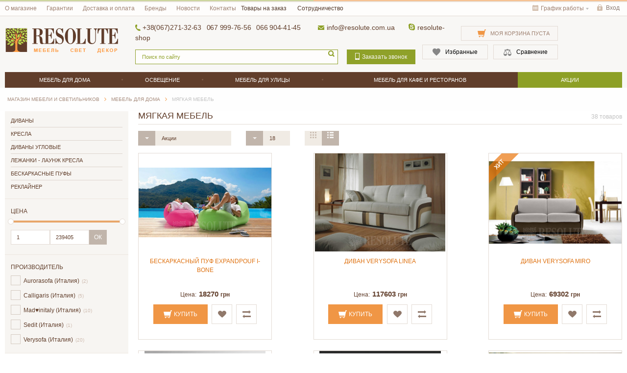

--- FILE ---
content_type: text/html; charset=UTF-8
request_url: https://resolute.com.ua/shop/category/dlia-doma/miagkaia-mebel
body_size: 46345
content:
 
<!DOCTYPE html>
<html lang="ru">
    <head>
        <meta charset="utf-8" />
        
        <title>Мягкая мебель купить недорого с доставкой в Киев, Украине - интернет магазин  - RESOLUTE</title>
         <link rel="stylesheet" href="https://cdn.jsdelivr.net/bxslider/4.2.12/jquery.bxslider.css">
        <meta name="description" content='Интернет магазин мебели и светильников Resolute предлагает купить Мягкая мебель по лучшей цене с доставкой в Киев, Днепр, Одессу, Харьков, Львов и Украине.  - RESOLUTE' />
        <meta name="keywords" content="Мягкая мебель купить, Мягкая мебель недорого, Мягкая мебель цена" />
		        <link rel="alternate" href="https://resolute.com.ua/shop/category/dlia-doma/miagkaia-mebel" hreflang="ru-ua"  />	
                		<meta name="robots" content="index,follow" />
		<meta name="googlebot" content="NOODP" />
		<meta name="publisher" content="Интернет-магазин мебели и светильников Resolute"/>
		<meta name="author" content="Интернет-магазин мебели и светильников Resolute"/>
		<meta name="copyright" content="Интернет-магазин мебели и светильников Resolute" />
		<meta name="revisit-after" content="2 days" />
		<meta name="Cache-Control" content="no-cache, must-revalidate"/>
        <meta name="generator" content="ImageCMS" />
        <meta name="yandex-verification" content="5a795200165d7ffa" />
		<meta name="cmsmagazine" content="8595dcaa5a4b96a7f4b87b77b13368cb" />
		<!--          
		<meta name="viewport" content="width=device-width, initial-scale=1, minimum-scale=1, maximum-scale=1, user-scalable=0" />		
		-->	
					<!--<meta name="viewport" content="width=device-width, initial-scale=1, minimum-scale=1, maximum-scale=1, user-scalable=0" />	-->		
			<meta name="viewport" content="width=1440"/>			
		        <link rel="stylesheet" type="text/css" href="https://resolute.com.ua/templates/newLevel/css/color_scheme_1/colorscheme.css" media="all" />
		<link rel="stylesheet" type="text/css" href="https://resolute.com.ua/templates/newLevel/css/adaptive.css" media="all"/>
		<script src="https://cdn.jsdelivr.net/npm/sharer.js@latest/sharer.min.js"></script>
                                            <script type="text/javascript">
            var locale = "";
        </script>
        <script type="text/javascript" src="https://resolute.com.ua/templates/newLevel/js/jquery-1.8.3.min.js"></script>
        
<script src="https://resolute.com.ua/templates/newLevel/js/config.js"></script>
        <!--[if lte IE 9]><script type="text/javascript" src="http://html5shiv.googlecode.com/svn/trunk/html5.js"></script><![endif]-->
        <script type="text/javascript" src="https://resolute.com.ua/templates/newLevel/js/head.js"></script>
        <!--[if lte IE 8]><link rel="stylesheet" type="text/css" href="https://resolute.com.ua/templates/newLevel/css/lte_ie_8.css" /><![endif]-->
        <!--[if IE 7]>
            <link rel="stylesheet" type="text/css" href="https://resolute.com.ua/templates/newLevel/css/ie_7.css" />
            <script src="https://resolute.com.ua/templates/newLevel/js/localStorageJSON.js"></script>
        <![endif]-->

        <link rel="icon" href="/uploads/images/favikon-resolute.png" type="image/x-icon" />
        <link rel="shortcut icon" href="/uploads/images/favikon-resolute.png" type="image/x-icon" />
<script>
	$(document).ready(function(){
	  // $('meta[name="viewport"]').prop('content', 'width=1440');
	});
</script>
<link type="text/css" rel="stylesheet" href="/qTip/jquery.qtip.min.css" />
<link type="text/css" rel="stylesheet" href="/qTip/jquery.qtip.css" />
<script type="text/javascript" src="/qTip/jquery.qtip.min.js"></script>

<link rel="next" href="/shop/category/dlia-doma/miagkaia-mebel?per_page=18">	<!-- Google Tag Manager -->
	<script>(function(w,d,s,l,i){w[l]=w[l]||[];w[l].push({'gtm.start':
	new Date().getTime(),event:'gtm.js'});var f=d.getElementsByTagName(s)[0],
	j=d.createElement(s),dl=l!='dataLayer'?'&l='+l:'';j.async=true;j.src=
	'https://www.googletagmanager.com/gtm.js?id='+i+dl;f.parentNode.insertBefore(j,f);
	})(window,document,'script','dataLayer','GTM-5QBL688');</script>
	<!-- End Google Tag Manager -->
	


    <meta name='yandex-verification' content='093c1c8712449c58' /><meta name="google-site-verification" content="DczHEPvb9euVplvsmUYx77oQ4i_NQ2VTu_e6ttYFAXA" /><link rel='next' href='https://resolute.com.ua/shop/category/dlia-doma/miagkaia-mebel?per_page=18''>
<link data-arr="14" rel="stylesheet" type="text/css" href="https://resolute.com.ua/templates/newLevel/star_rating/css/style.css" />
</head>

    <body class="isChrome not-js shop_category ">
        <script>
    var langs = new Object();
        function lang(value) {
            return  langs[value];
        }
    
</script>        <script> 
 </script>		<!-- Google Tag Manager (noscript) -->
		<noscript><iframe src="https://www.googletagmanager.com/ns.html?id=GTM-5QBL688"
		height="0" width="0" style="display:none;visibility:hidden"></iframe></noscript>
		<!-- End Google Tag Manager (noscript) -->
		
		
        <div class="main-body">
            <div class="fon-header">
                <header>
                    <!--Start. Top menu and authentication data block test -->
<div class="menu-header">
    <div class="container">
        <div class="t-a_j">
            <nav class="left-header" >
                <ul class="nav" data-mq-max="980" data-mq-min="0" data-mq-target="#unitedTopMenu">
                    
<li><a href="https://resolute.com.ua/o-kompanii" title="О магазине">О магазине</a></li>

<li><a href="https://resolute.com.ua/garantii" title="Гарантии">Гарантии</a></li>

<li><a href="https://resolute.com.ua/dostavka-i-oplata" title="Доставка и оплата">Доставка и оплата</a></li>

<li><a href="https://resolute.com.ua/shop/brand" title="Бренды">Бренды</a></li>

<li><a href="https://resolute.com.ua/novosti" title="Новости">Новости</a></li>

<li><a href="https://resolute.com.ua/kontakty" title="Контакты">Контакты</a></li>

                </ul>
            </nav>
            <nav class="left-header-adaptive">
                <ul class="nav ">
                    <li>
                        <button type="button" class="toggle-text-menu">
                            Меню                        </button>
                        <ul class="drop drop-style3 text-menu-drop" id="unitedTopMenu"></ul>
                    </li>
                </ul>
            </nav>
            <div class="menu">
                
<li><a href="https://resolute.com.ua/mebel-pod-zakaz" title="Товары на заказ">Товары на заказ</a></li>

<li><a href="https://resolute.com.ua/dlia-dizainerov" title="Сотрудничество">Сотрудничество</a></li>

            </div>
			<div class="frame-phone-drop">
                <button class="phone-drop-btn f-s_0">
                    <span class="icon_phone_header"></span>
                    <span class="text-el">Телефоны</span>
                </button>
                <div class="phone-drop">
								<div class="phone">
                        <span class="phone-number">
                            <a href="tel:+38(067)271-32-63">+38(067)271-32-63</a>
                        </span>
                    </div>
                    <div class="phone">
                        <span class="phone-number">
                            <a href="tel:067 999-76-56">067 999-76-56</a>
                        </span>
                    </div>
                    <div class="phone">
                        <span class="phone-number">
                            <!--<a href="tel:066 904-41-45">066 904-41-45</a>-->
							 <a href="+380669044145">066 904-41-45</a>
                        </span>
                    </div>
				</div>            
            </div>            
            <div class="entering"><nav>
    <ul class="nav nav-enter-reg">
                <li class="btn-enter">
            <button type="button"
            id="loginButton"
            data-drop=".drop-enter"
            data-source="https://resolute.com.ua/auth"
            >
            <span class="icon_enter"></span>
            <span class="text-el">Вход</span>
        </button>
    </li>
    <!--Else show link for personal cabinet -->
    </ul>
</nav></div>     
            <div class="schedule-frame">
                <button class="schedule f-s_0 schedule-top" data-drop=".schedule-drop" data-place="noinherit" data-overlay-opacity="0">
                    <span class="icon_calendar"></span>
                    <span class="text-el">График работы</span>
                </button>
                <div class="schedule-drop">С 10:00 - До 20:00</div>            
            </div>
                   
        </div>
    </div>
</div>
<!--End. Top menu and authentication data block-->
<div class="content-header">
    <div itemscope itemtype="http://schema.org/LocalBusiness" class="container">
        <div class="frame-logo">
            <!--        Logo-->
                            <a href="https://resolute.com.ua/" class="logo">
                    <img itemprop="image" src="/uploads/images/logo_resolute_2.png" alt="Интернет-магазин мебели, светильников и декора Resolute" title="Интернет-магазин мебели, светильников и декора Resolute"/>
                </a>
                    </div>
        <div class="left-content-header t-a_j">
            <div class="frame-search-phone">
                <!--                Start. contacts block-->
                <div class="phones-header f-s_0" data-mq-max="769" data-mq-min="0" data-mq-target="#phones-header">				
                    <span class="icon_phone_header"></span>
					<span itemprop="name" style="display:none;">© Интернет-магазин мебели освещения и декора «Resolute»</span>
					<img itemprop="image" style="display:none;" src="/uploads/images/logo_resolute_2.png" alt="Интернет-магазин мебели, светильников и декора Resolute" title="Интернет-магазин мебели, светильников и декора Resolute"/>
					<span itemprop="address" style="display:none;" class="text-el">info@resolute.com.ua</span>
					<span itemprop="priceRange" style="display:none;">от 1 грн до 21 836 628 грн</span>
                    <span class="phone">
                        <span class="phone-number">
                            <a href="tel:+38(067)271-32-63"><span itemprop="telephone">+38(067)271-32-63</span></a>
                        </span>
                    </span>
                    <span class="phone">
                        <span class="phone-number">
                            <a href="tel:067 999-76-56"><span itemprop="telephone">067 999-76-56</span></a>
                        </span>
                    </span>
                    <span class="phone">
                        <span class="phone-number">
                            <!--<a href="tel:050 777-23-90"><span itemprop="telephone">050 777-23-90</span></a>-->
							<a href="tel:066 904-41-45"><span itemprop="telephone">066 904-41-45</span></a>
                        </span>
                    </span>
					<span class="icon_mail"></span>
										<span class="fz14">
											<a href="mailto:info@resolute.com.ua">info@resolute.com.ua</a>
										</span>
										<span class="icon_skype"></span>
										<span class="fz14">
											<a href="skype:resolute-shop">resolute-shop</a>
										</span>				
                </div>
                <!--                Start. Show search form-->
                <!--<div class="t-a_j">-->
				<div class="clearfix search-form-mobile">
					<div class="frame-search-form">
                        <div class="p_r">
                            <form name="search" method="get" action="https://resolute.com.ua/shop/search">
                                <span class="btn-search">
                                    <button type="submit"><span class="icon_search"></span><span class="text-el">Найти</span></button>
                                </span>
                                <div class="frame-search-input">
                                    <input type="text" class="input-search" id="inputString" name="text" autocomplete="off" value=""  placeholder="Поиск по сайту"/>
                                    <div id="suggestions" class="drop drop-search"></div>
                                </div>
                            </form>
                        </div>
                    </div>
                    <div class="drop-search-button mq-inline-block mq-w-480 mq-min">
                        <button type="button" class="toggle-search">
                            <span class="icon_big_search"></span>
                        </button>
                        <div class="drop drop-style drop-search-frame" id="dropSearchFrame"></div>
                    </div>
                    <!-- End. Show search form -->
                    <div class="frame-btn-order-call">
                        <div class="btn-order-call">
                            <button data-drop="#ordercall" data-source="https://resolute.com.ua/shop/callback">
                                <span class="icon_order_call"></span>
                                <span class="text-el">Заказать звонок</span>
                            </button>
                        </div>
                    </div>
                    <!--                End. Contacts block-->
                </div>
            </div>
            <div class="frame-search-cleaner">
                <div>
                    <!-- Start. Include cart data template -->
                    <div id="tinyBask" class="frame-cleaner">
                        
    <div class="btn-bask">
        <button>
            <span class="frame-icon">
                <span class="helper"></span>
                <span class="icon_cleaner"></span>
            </span>
            <div class="text-cleaner mq-block mq-w-480 mq-max">
                <span class="helper"></span>
                <span>
                    <span class="text-el">Моя корзина пуста</span>
                </span>
            </div>
            <span class="text-cleaner-mq-w-320 mq-inline-block mq-w-320">0</span>    
        </button>
    </div>
                    </div>
                    <!-- End. Include cart data template -->     
                </div>
                <div>
                    <ul class="items items-user-toolbar-top">
                        <li>
                            
<div class="wish-list-btn tinyWishList">
    <button data-href="https://resolute.com.ua/wishlist">
        <span class="js-empty empty" style="display: block">
            <span class="icon_wish_list"></span>
            <span class="text-el">Избранные </span>
        </span>
        <span class="js-no-empty no-empty" >
            <span class="icon_wish_list"></span>
            <span class="text-el">Избранные </span><span class="wishListCount">0</span>
        </span>
    </button>
</div>
                        </li>
                        <li class="compare-button">
                            <div class="compare-list-btn tinyCompareList">
    <button data-href="https://resolute.com.ua/shop/compare">
        <span class="js-empty empty" style="display: block">
            <span class="icon_compare_list"></span>
            <span class="text-el">Сравнение </span>
        </span>
        <span class="js-no-empty no-empty" >
            <span class="icon_compare_list"></span>
            <span class="text-el">Сравнение </span><span class="compareListCount"></span>
        </span>
    </button>
</div>
<div class="drop drop-info drop-info-compare">
    <span class="helper"></span>
    <span class="text-el">
        Ваш список <br/>
        “Список сравнения” пуст    </span>
</div>
                        </li>                                                
                    </ul>
                </div>
            </div>
        </div>
    </div>
</div>
                </header>
                            </div>
            <div class="content">
                

<!--Start. Make bread crumbs -->

<div class="frame-crumbs">
    <div class="crumbs" xmlns:v="http://rdf.data-vocabulary.org/#">
    <div class="container">
        <ul class="items items-crumbs">
            <li class="btn-crumb" typeof="v:Breadcrumb">
                <a href="https://resolute.com.ua/" rel="v:url" property="v:title">
                    <span class="text-el">Магазин мебели и светильников</span>
                </a>
                <span class="divider"></span>
            </li>
                            
                                         <li class="btn-crumb" typeof="v:Breadcrumb">
                                                <a href="https://resolute.com.ua/shop/category/dlia-doma" rel="v:url" property="v:title">
                            <span class="text-el">Мебель для дома</span>
                        </a>
                        <span class="divider"></span>
                     </li>
                                    
                            
                                         <li class="btn-crumb">
                        <button href="https://resolute.com.ua/shop/category/dlia-doma/miagkaia-mebel" disabled="disabled">
                            <span class="text-el">Мягкая мебель</span>
                        </button>
                     </li>
                                    
                    </ul>
    </div>
</div></div>
<!--End. Make bread crumbs -->
<div class="frame-inside page-category">
    <div class="container container-category"> 
        <div class="right-catalog">
            <!-- Start. Category name and count products in category-->
            <div class="f-s_0 title-category">
                <div class="frame-title">
                    <h1 class="title">                          Мягкая мебель 
                                                                                            </h1>

                                        <div class="frame-seo-text s-text">
                        <div class="container">
                            <div class="text seo-text">
                                <!--            seo_text-->
                                <h2 style="text-align: justify;">МЯГКАЯ МЕБЕЛЬ В ИНТЕРЬЕРЕ</h2>
<p><sup><img style="margin: 10px; float: right;" title="мягкая мебель" dir="/" src="/uploads/category/myagkaya-mebel.jpg" alt="мягкая мебель" width="450" height="281" /></sup></p>
<p style="text-align: justify;">Невозможно представить себе современный интерьер без мягкой мебели. Именно она придает обстановке ощущения домашнего тепла, уюта, умиротворения и защищенности. Но и не только! При помощи эстетически безупречной, со вкусом подобранной и, конечно же, качественной мягкой мебели можно создать совершенно эксклюзивный интерьер, который, увидев единожды, можно запомнить навсегда! Сегодняшний ассортимент, представленный в магазинах, позволяет до бесконечности разнообразить домашнюю обстановку, компонуя мягкую мебель по назначению, геометрии, стилю, цветовой гамме.</p>
<p style="text-align: justify;">Кроме того, не следует забывать, что красивая и качественная мягкая мебель во все времена являлась предметом статусным, именно она наиболее ярко позиционирует социальное и финансовое положение хозяина дома. Поэтому к выбору столь значимой части интерьера нужно относиться с максимальной ответственностью, ведь цена вопроса &ndash; Ваш имидж!</p>
<h3 style="text-align: justify;">КРИТЕРИИ ВЫБОРА</h3>
<p style="text-align: justify;">Мягкий уголок может представлять собою небольшую зону для отдыха (компактный диванчик и пара кресел), а может выглядеть и как целый остров площадью в половину гостиной (раскладной угловой диван, кресла, пуфы, плюс различные аксессуары) &ndash; всё зависит от целей и задач, которые ставит перед собою будущий владелец мягкой мебели. Поэтому разделим ее выбор на несколько этапов:</p>
<ol style="text-align: justify;">
<li><strong>Назначение</strong>. Ответьте себе на вопрос: каким образом чаще всего Вы будете использовать свою мягкую мебель? Отдыхать в кругу семьи? Принимать гостей? А, возможно, диван станет основным спальным местом, заменив собою кровать? Отталкиваясь от этого, можно скомплектовать набор необходимых элементов, их габариты и конструкцию. Например, если гостиная одновременно будет выполнять функцию спальни, можно купить комплект мягкой мебели, состоящей из просторного раскладного дивана и одного кресла. Если же Ваш мягкий уголок будет лишь изредка служить спальным местом для задержавшихся гостей, то компактный диван можно дополнить парой раскладывающихся кресел. И так далее.</li>
<li><strong>Стиль</strong>. Со стилем все просто &ndash; мягкая мебель не должна диссонировать с остальным интерьера. Если помещение решено в стиле хайтек, не стоит покупать мягкую мебель с резными ножками, обильным декором и обивкой в &laquo;весёленький&raquo; цветочек. Выбирать следует минималистичные модели с максимальным уровнем функциональности &ndash; это отвечает тренду. И наоборот &ndash; строгие модели с преобладанием правильных геометрических форм и в однотонной обивке не сочетаются с роскошными коврами, тяжелыми шторами и люстрами-шандольер. В остальном следует руководствоваться собственным вкусом и чувством меры.</li>
<li><strong>Цветовая гамма</strong>. Ее можно подбирать, исходя из двух противоположных принципов. Первый &ndash; это купить мягкую мебель в тон интерьера, второй &ndash; выбирать модели с контрастной обивкой (например, ярко-зеленой в интерьер с преобладающим белым цветом), используя их, как основной цветовой акцент.</li>
<li><strong>Материалы изготовления</strong>. Основой качественной мягкой мебели, как правило, является каркас из натурального дерева (ель, бук, ясень, ольха), дополненный щитовыми элементами из многослойной фанеры, МДФ, ДВП, оргалита. Мягким наполнителем может служить пенополиуретан повышенной плотности, синтепон, холофайбер и другие инновационные пеноматериалы. Нередко для повышения комфортности используются шерсть, войлок, а также пружинные блоки. Для обивки мягкой мебели высокого качества используют прочные и долговечные ткани &ndash; гобелен и жаккард, модные инновационные материалы &ndash; флок, шенилл, микрофибра. И, конечно же, натуральная кожа и высококачественный кожзаменитель. Следует помнить, что именно качественные материалы являются залогом долговечности мебели, срок ее службы может составлять 10, 15 и даже 20 лет!</li>
</ol>
<h3 style="text-align: justify;">КАТАЛОГ МЯГКОЙ МЕБЕЛИ ДЛЯ ДОМА В ИНТЕРНЕТ-МАГАЗИНЕ RESOLUTE (УКРАИНА)</h3>
<p style="text-align: justify;">Зачастую мягкую мебель принято приобретать в магазине или салоне, однако покупка через Интернет также оправдывает себя, поскольку экономит время и силы. В интернет-магазине Resolute (Киев) можно выбрать и заказать мягкую мебель (диваны, кресла, бескаркасные пуфы и др.) именитых брендов, таких как Verysofa (Италия), Aurorasofa (Италия), Expandpouf (Италия), Calligaris (Италия), качество которых гарантировано.</p>
<p style="text-align: justify;">Заказать и купить мягкую мебель можно, связавшись с консультантами магазина (контакты указаны вверху и внизу страницы). Опытные бренд-менеджеры дадут исчерпывающие ответы на все интересующие клиента вопросы.</p>
<p style="text-align: justify;">Доставка мягкой мебели производится по всей территории Украины &ndash; в Киев, Одессу, Днепр, Харьков, Львов и другие населенные пункты. По Киеву и области мебель доставляется сотрудниками магазина, транспортировка купленного товара в другие регионы осуществляется логистическими компаниями Украины. Стоимость доставки оговаривается в каждом отдельном случае.</p>                                <!--            /seo_text-->
                            </div>
                        </div>
                    </div>
                                                            
                    
                </div>
                                <span class="count f_r">38 товаров</span>
            </div>
            <!-- End. Category name and count products in category-->
                        <!--Start. Banners block-->
            
            <!--End. Banners-->
                <div class="frame-header-category">
        <div class="header-category">
            <div class="inside-padd f-s_0">
                <!-- Start. Order by block -->
                <div class="frame-sort f-s_0 d_i-b">
                                        <div class="lineForm">
                        <select class="sort" id="sort" name="order">
                                                                                    <option value="action" >Акции</option>
                                            <option value="price" >От дешевых к дорогим</option>
                                            <option value="price_desc" >От дорогих к дешевым</option>
                                            <option value="hit" >Популярные</option>
                                            <option value="rating" >Рейтинг</option>
                                            <option value="hot" >Новинки</option>
                                            <option value="views" >По количеству просмотров</option>
                                            <option value="topsales" >Топ продаж</option>
                                            <option value="name" >По названию (А-Я)</option>
                                    </select>
            </div>
        </div>
        <!-- End. Order by block -->
        <!--         Start. Product per page  -->
        <div class="frame-count-onpage d_i-b">
            <div class="f-s_0 d_i-b">
                                                                                    <div class="lineForm">
                    <!--                Load settings-->
                                        <select id="sort2" name="user_per_page">
                                                    <option selected="selected" value="18">18</option>
                                                    <option  value="36">36</option>
                                                    <option  value="72">72</option>
                                            </select>
                </div>
            </div>
        </div>
        <!--         End. Product per page  -->        <!--        Start. Show products as list or table-->
          <nav class="frame-catalog-view d_i-b v-a_m">
                                <ul class="tabs groups-buttons tabs-list-table" data-elchange="#items-catalog-main" data-cookie="listtable">
                    <li class="btn-def active">
                        <button type="button" data-href="table" data-title="Таблица" data-rel="tooltip">
                            <span class="icon_table_cat"></span><span class="text-el">Таблица</span>
                        </button>
                    </li>
                    <li class="btn-def ">
                        <button type="button" data-href="list" data-title="Список" data-rel="tooltip">
                            <span class="icon_list_cat"></span><span class="text-el">Список</span>
                        </button>
                    </li>
                </ul>
            </nav>
        <!--        End. Show products as list or table-->
    </div>
    <!--                Start. if $CI->uri->segment(2) == "search" then show hidden field-->
        <!--                End. if $CI->uri->segment(2) == "search" then show hidden field-->
</div>
</div>
            <!-- Start.If count products in category > 0 then show products list and pagination links -->
                        <ul class="animateListItems items items-catalog items-product  table" id="items-catalog-main">
                <!-- Include template for one product item-->
                

<li class="globalFrameProduct to-cart" data-id="17375" data-pos="top">
   <a href="https://resolute.com.ua/shop/product/beskarkasnyi-puf-expandpouf-i-bone" style="display:block;">
    <!-- Start. Photo & Name product -->
    <span  class="frame-photo-title" title="Бескаркасный пуф EXPANDPOUF I-Bone">
        <span class="photo-block">
            <span class="helper"></span>
                        <img src="https://resolute.com.ua/uploads/shop/products/medium/7b913c4b157558109a33ddaba0cea434.jpg" alt="Бескаркасный пуф EXPANDPOUF I-Bone" title="Бескаркасный пуф EXPANDPOUF I-Bone" class="vImg"/>
                                            </span>
        <span class="title">Бескаркасный пуф EXPANDPOUF I-Bone</span>    </span>
    <!-- End. Photo & Name product -->
    <div class="description">
        <!-- Start. article & variant name & brand name -->
                <!-- End. article & variant name & brand name -->
                                <!-- Start. Prices-->
        <div class="frame-prices f-s_0">
           
                                                <!-- Start. Product price-->
                                                            <span class="current-prices f-s_0">
                <span class="text-el">Цена:</span>
                <span class="price-new">
                    <span>         
                                                                            <span  itemprop="price"  class="price priceVariant oleg">18270</span>
                                                                   
                        <span class="curr">грн</span>
                    </span>
                </span>
                            
           
			
                <!-- End. Product price-->
        </div>

       
        <!-- End. Prices-->
        
        
<!--        ++++-->
      <div class="frame-prices-buy-wish-compare frame-prices-buy-wish-compare-flex">
                                                <div class="funcs-buttons">
                                                    <!-- Start. Collect information about Variants, for future processing -->
                                                                                                                                                                                                                                                                                                                                                    <div class="frame-count-buy js-variant-18148 js-variant" >
                                                                <form method="POST" action="/shop/cart/addProductByVariantId/18148">                                                        
                                                           
                                                                    <div class="btn-buy-p btn-cart d_n">
                                                                        <button
                                                                            type="button"
                                                                            data-id="18148"

                                                                            class="btnBuy"
                                                                            >
                                                                            <span class="icon_cleaner icon_cleaner_buy"></span>
                                                                            <span class="text-el">Уже в корзине</span>
                                                                        </button>
                                                                    </div>
                                                                    <div class="btn-buy-p btn-buy">
                                                                        <button
                                                                            type="button"

                                                                            onclick='Shop.Cart.add($(this).closest("form").serialize(), "18148")'
                                                                            class="btnBuy infoBut"

                                                                            data-id="18148"
                                                                            data-vname=""
                                                                            data-number="i-bone"
                                                                            data-price="18270"
                                                                            data-add-price=""
                                                                            data-orig-price=""
                                                                            data-large-image="
                                                                                                                                                            https://resolute.com.ua/uploads/shop/products/large/7b913c4b157558109a33ddaba0cea434.jpg                                                                            "
                                                                            data-main-image="
                                                                                                                                                            https://resolute.com.ua/uploads/shop/products/main/7b913c4b157558109a33ddaba0cea434.jpg                                                                            "
                                                                            data-img="
                                                                                                                                                            https://resolute.com.ua/uploads/shop/products/small/7b913c4b157558109a33ddaba0cea434.jpg                                                                            "
                                                                            data-maxcount="1"
                                                                            >
                                                                            <span class="icon_cleaner icon_cleaner_buy"></span>
                                                                            <span class="text-el">Купить</span>
                                                                        </button>
                                                                    </div>
                                                                    <input type="hidden" value="be1703377526a6503a8aa633e1bd405e" name="cms_token" />                                                                </form>
                                                            </div>
                                                            
                                                                                                                                                            </div>  
                                                <!-- End. Collect information about Variants, for future processing -->
                                           
                                               <div class="frame-wish-compare-list f-s_0 t-a_j">
                                                                                                    <div class="frame-btn-wish js-variant-18148 js-variant"  data-id="18148">
                                                        <div class="btnWish btn-wish " data-id="18148">
    <button
        class="toWishlist"
        type="button"
        data-rel="tooltip"
        data-title="В список желаний"

                    data-drop="#dropAuth"
                        >
        <span class="icon_wish"></span>
            </button>
    <button class="inWishlist" type="button" data-rel="tooltip" data-title="В списке желаний" style="display: none;">
        <span class="icon_wish"></span>
            </button>
</div>
<script>
langs["Create list"] = 'Create list';
langs["Wrong list name"] = 'Wrong list name';
langs["Already in Wish List"] = 'Already in Wish List';
langs["List does not chosen"] = 'List does not chosen';
langs["Limit of Wish List finished "] = 'Limit of Wish List finished ';
</script>                                                    </div>
                                                                                                <div class="frame-btn-comp">
                                                    <div class="btn-compare">
                                                        <button class="toCompare"
                                                                data-id="17375"
                                                                type="button"
                                                                data-title="К сравнению"
                                                                data-firtitle="К сравнению"
                                                                data-sectitle="В сравнении"
                                                                data-rel="tooltip">
                                                            <span class="icon_compare"></span>                                                          
                                                        </button>
                                                    </div>
                                                </div>
                                            
                                            </div>
                                             </div> 

<!--        ++++-->
       
        
        
        
        <!-- End. Collect information about Variants, for future processing -->
                <!-- Wish List & Compare List buttons -->
        <div class="frame-wish-compare-list f-s_0" >                        
           
                <div class="frame-without-top">
            <div class="no-vis-table">
              
                               
                
                <!--Start. Description-->

                    <div class="short-desc" >
                        <p></p>
                    </div>
                <!-- End. Description-->                                
            </div>
        </div>
            </div>
    <!-- End. Wish List & Compare List buttons -->
        <!-- End. Collect information about Variants, for future processing -->
</div>
<!-- Start. Remove buttons if compare-->
<!-- End. Remove buttons if compare-->
<!-- Start. For wishlist page-->
<!-- End. For wishlist page-->
<div class="decor-element"></div>
</a>
</li>


<li class="globalFrameProduct to-cart" data-id="17345" data-pos="top">
   <a href="https://resolute.com.ua/shop/product/divan-verysofa-linea" style="display:block;">
    <!-- Start. Photo & Name product -->
    <span  class="frame-photo-title" title="Диван Verysofa Linea">
        <span class="photo-block">
            <span class="helper"></span>
                        <img src="https://resolute.com.ua/uploads/shop/products/medium/929ac73f160441f35642a13c0f6862d4.jpg" alt="Диван Verysofa Linea" title="Диван Verysofa Linea" class="vImg"/>
                                            </span>
        <span class="title">Диван Verysofa Linea</span>    </span>
    <!-- End. Photo & Name product -->
    <div class="description">
        <!-- Start. article & variant name & brand name -->
                <!-- End. article & variant name & brand name -->
                                <!-- Start. Prices-->
        <div class="frame-prices f-s_0">
           
                                                <!-- Start. Product price-->
                                                            <span class="current-prices f-s_0">
                <span class="text-el">Цена:</span>
                <span class="price-new">
                    <span>         
                                                                            <span  itemprop="price"  class="price priceVariant oleg">117603</span>
                                                                   
                        <span class="curr">грн</span>
                    </span>
                </span>
                            
           
			
                <!-- End. Product price-->
        </div>

       
        <!-- End. Prices-->
        
        
<!--        ++++-->
      <div class="frame-prices-buy-wish-compare frame-prices-buy-wish-compare-flex">
                                                <div class="funcs-buttons">
                                                    <!-- Start. Collect information about Variants, for future processing -->
                                                                                                                                                                                                                                                                                                                                                    <div class="frame-count-buy js-variant-18117 js-variant" >
                                                                <form method="POST" action="/shop/cart/addProductByVariantId/18117">                                                        
                                                           
                                                                    <div class="btn-buy-p btn-cart d_n">
                                                                        <button
                                                                            type="button"
                                                                            data-id="18117"

                                                                            class="btnBuy"
                                                                            >
                                                                            <span class="icon_cleaner icon_cleaner_buy"></span>
                                                                            <span class="text-el">Уже в корзине</span>
                                                                        </button>
                                                                    </div>
                                                                    <div class="btn-buy-p btn-buy">
                                                                        <button
                                                                            type="button"

                                                                            onclick='Shop.Cart.add($(this).closest("form").serialize(), "18117")'
                                                                            class="btnBuy infoBut"

                                                                            data-id="18117"
                                                                            data-vname=""
                                                                            data-number="Linea"
                                                                            data-price="117603"
                                                                            data-add-price=""
                                                                            data-orig-price=""
                                                                            data-large-image="
                                                                                                                                                            https://resolute.com.ua/uploads/shop/products/large/929ac73f160441f35642a13c0f6862d4.jpg                                                                            "
                                                                            data-main-image="
                                                                                                                                                            https://resolute.com.ua/uploads/shop/products/main/929ac73f160441f35642a13c0f6862d4.jpg                                                                            "
                                                                            data-img="
                                                                                                                                                            https://resolute.com.ua/uploads/shop/products/small/929ac73f160441f35642a13c0f6862d4.jpg                                                                            "
                                                                            data-maxcount="1"
                                                                            >
                                                                            <span class="icon_cleaner icon_cleaner_buy"></span>
                                                                            <span class="text-el">Купить</span>
                                                                        </button>
                                                                    </div>
                                                                    <input type="hidden" value="be1703377526a6503a8aa633e1bd405e" name="cms_token" />                                                                </form>
                                                            </div>
                                                            
                                                                                                                                                            </div>  
                                                <!-- End. Collect information about Variants, for future processing -->
                                           
                                               <div class="frame-wish-compare-list f-s_0 t-a_j">
                                                                                                    <div class="frame-btn-wish js-variant-18117 js-variant"  data-id="18117">
                                                        <div class="btnWish btn-wish " data-id="18117">
    <button
        class="toWishlist"
        type="button"
        data-rel="tooltip"
        data-title="В список желаний"

                    data-drop="#dropAuth"
                        >
        <span class="icon_wish"></span>
            </button>
    <button class="inWishlist" type="button" data-rel="tooltip" data-title="В списке желаний" style="display: none;">
        <span class="icon_wish"></span>
            </button>
</div>
<script>
langs["Create list"] = 'Create list';
langs["Wrong list name"] = 'Wrong list name';
langs["Already in Wish List"] = 'Already in Wish List';
langs["List does not chosen"] = 'List does not chosen';
langs["Limit of Wish List finished "] = 'Limit of Wish List finished ';
</script>                                                    </div>
                                                                                                <div class="frame-btn-comp">
                                                    <div class="btn-compare">
                                                        <button class="toCompare"
                                                                data-id="17345"
                                                                type="button"
                                                                data-title="К сравнению"
                                                                data-firtitle="К сравнению"
                                                                data-sectitle="В сравнении"
                                                                data-rel="tooltip">
                                                            <span class="icon_compare"></span>                                                          
                                                        </button>
                                                    </div>
                                                </div>
                                            
                                            </div>
                                             </div> 

<!--        ++++-->
       
        
        
        
        <!-- End. Collect information about Variants, for future processing -->
                <!-- Wish List & Compare List buttons -->
        <div class="frame-wish-compare-list f-s_0" >                        
           
                <div class="frame-without-top">
            <div class="no-vis-table">
              
                               
                
                <!--Start. Description-->

                    <div class="short-desc" >
                        <p></p>
                    </div>
                <!-- End. Description-->                                
            </div>
        </div>
            </div>
    <!-- End. Wish List & Compare List buttons -->
        <!-- End. Collect information about Variants, for future processing -->
</div>
<!-- Start. Remove buttons if compare-->
<!-- End. Remove buttons if compare-->
<!-- Start. For wishlist page-->
<!-- End. For wishlist page-->
<div class="decor-element"></div>
</a>
</li>


<li class="globalFrameProduct to-cart" data-id="17348" data-pos="top">
   <a href="https://resolute.com.ua/shop/product/divan-verysofa-miro" style="display:block;">
    <!-- Start. Photo & Name product -->
    <span  class="frame-photo-title" title="Диван Verysofa Miro">
        <span class="photo-block">
            <span class="helper"></span>
                        <img src="https://resolute.com.ua/uploads/shop/products/medium/c663139c95ce044fae5cd2ba8e97bec4.jpg" alt="Диван Verysofa Miro" title="Диван Verysofa Miro" class="vImg"/>
                                    <span class="product-status hit"></span>        </span>
        <span class="title">Диван Verysofa Miro</span>    </span>
    <!-- End. Photo & Name product -->
    <div class="description">
        <!-- Start. article & variant name & brand name -->
                <!-- End. article & variant name & brand name -->
                        <div class="frame-star f-s_0">
                <div class="star">
        <div id="star_rating_17348" class="productRate star-small">
            <div style="width: 0%"></div>
        </div>
    </div>
            <span class="count-response">
                3                отзыва            </span>
        </div>
                        <!-- Start. Prices-->
        <div class="frame-prices f-s_0">
           
                                                <!-- Start. Product price-->
                                                            <span class="current-prices f-s_0">
                <span class="text-el">Цена:</span>
                <span class="price-new">
                    <span>         
                                                                            <span  itemprop="price"  class="price priceVariant oleg">69302</span>
                                                                   
                        <span class="curr">грн</span>
                    </span>
                </span>
                            
           
			
                <!-- End. Product price-->
        </div>

       
        <!-- End. Prices-->
        
        
<!--        ++++-->
      <div class="frame-prices-buy-wish-compare frame-prices-buy-wish-compare-flex">
                                                <div class="funcs-buttons">
                                                    <!-- Start. Collect information about Variants, for future processing -->
                                                                                                                                                                                                                                                                                                                                                    <div class="frame-count-buy js-variant-18120 js-variant" >
                                                                <form method="POST" action="/shop/cart/addProductByVariantId/18120">                                                        
                                                           
                                                                    <div class="btn-buy-p btn-cart d_n">
                                                                        <button
                                                                            type="button"
                                                                            data-id="18120"

                                                                            class="btnBuy"
                                                                            >
                                                                            <span class="icon_cleaner icon_cleaner_buy"></span>
                                                                            <span class="text-el">Уже в корзине</span>
                                                                        </button>
                                                                    </div>
                                                                    <div class="btn-buy-p btn-buy">
                                                                        <button
                                                                            type="button"

                                                                            onclick='Shop.Cart.add($(this).closest("form").serialize(), "18120")'
                                                                            class="btnBuy infoBut"

                                                                            data-id="18120"
                                                                            data-vname=""
                                                                            data-number="Miro"
                                                                            data-price="69302"
                                                                            data-add-price=""
                                                                            data-orig-price=""
                                                                            data-large-image="
                                                                                                                                                            https://resolute.com.ua/uploads/shop/products/large/c663139c95ce044fae5cd2ba8e97bec4.jpg                                                                            "
                                                                            data-main-image="
                                                                                                                                                            https://resolute.com.ua/uploads/shop/products/main/c663139c95ce044fae5cd2ba8e97bec4.jpg                                                                            "
                                                                            data-img="
                                                                                                                                                            https://resolute.com.ua/uploads/shop/products/small/c663139c95ce044fae5cd2ba8e97bec4.jpg                                                                            "
                                                                            data-maxcount="1"
                                                                            >
                                                                            <span class="icon_cleaner icon_cleaner_buy"></span>
                                                                            <span class="text-el">Купить</span>
                                                                        </button>
                                                                    </div>
                                                                    <input type="hidden" value="be1703377526a6503a8aa633e1bd405e" name="cms_token" />                                                                </form>
                                                            </div>
                                                            
                                                                                                                                                            </div>  
                                                <!-- End. Collect information about Variants, for future processing -->
                                           
                                               <div class="frame-wish-compare-list f-s_0 t-a_j">
                                                                                                    <div class="frame-btn-wish js-variant-18120 js-variant"  data-id="18120">
                                                        <div class="btnWish btn-wish " data-id="18120">
    <button
        class="toWishlist"
        type="button"
        data-rel="tooltip"
        data-title="В список желаний"

                    data-drop="#dropAuth"
                        >
        <span class="icon_wish"></span>
            </button>
    <button class="inWishlist" type="button" data-rel="tooltip" data-title="В списке желаний" style="display: none;">
        <span class="icon_wish"></span>
            </button>
</div>
<script>
langs["Create list"] = 'Create list';
langs["Wrong list name"] = 'Wrong list name';
langs["Already in Wish List"] = 'Already in Wish List';
langs["List does not chosen"] = 'List does not chosen';
langs["Limit of Wish List finished "] = 'Limit of Wish List finished ';
</script>                                                    </div>
                                                                                                <div class="frame-btn-comp">
                                                    <div class="btn-compare">
                                                        <button class="toCompare"
                                                                data-id="17348"
                                                                type="button"
                                                                data-title="К сравнению"
                                                                data-firtitle="К сравнению"
                                                                data-sectitle="В сравнении"
                                                                data-rel="tooltip">
                                                            <span class="icon_compare"></span>                                                          
                                                        </button>
                                                    </div>
                                                </div>
                                            
                                            </div>
                                             </div> 

<!--        ++++-->
       
        
        
        
        <!-- End. Collect information about Variants, for future processing -->
                <!-- Wish List & Compare List buttons -->
        <div class="frame-wish-compare-list f-s_0" >                        
           
                <div class="frame-without-top">
            <div class="no-vis-table">
              
                               
                
                <!--Start. Description-->

                    <div class="short-desc" >
                        <p></p>
                    </div>
                <!-- End. Description-->                                
            </div>
        </div>
            </div>
    <!-- End. Wish List & Compare List buttons -->
        <!-- End. Collect information about Variants, for future processing -->
</div>
<!-- Start. Remove buttons if compare-->
<!-- End. Remove buttons if compare-->
<!-- Start. For wishlist page-->
<!-- End. For wishlist page-->
<div class="decor-element"></div>
</a>
</li>


<li class="globalFrameProduct to-cart" data-id="26216" data-pos="top">
   <a href="https://resolute.com.ua/shop/product/divan-moonlight-3" style="display:block;">
    <!-- Start. Photo & Name product -->
    <span  class="frame-photo-title" title=" Диван Moonlight 3">
        <span class="photo-block">
            <span class="helper"></span>
                        <img src="https://resolute.com.ua/uploads/shop/products/medium/e6fd1cefc26d6708316037d0654d012a.jpg" alt=" Диван Moonlight 3" title=" Диван Moonlight 3" class="vImg"/>
                                            </span>
        <span class="title"> Диван Moonlight 3</span>    </span>
    <!-- End. Photo & Name product -->
    <div class="description">
        <!-- Start. article & variant name & brand name -->
                <!-- End. article & variant name & brand name -->
                                <!-- Start. Prices-->
        <div class="frame-prices f-s_0">
           
                                                <!-- Start. Product price-->
                                                            <span class="current-prices f-s_0">
                <span class="text-el">Цена:</span>
                <span class="price-new">
                    <span>         
                                                                            <span  itemprop="price"  class="price priceVariant oleg">63631</span>
                                                                   
                        <span class="curr">грн</span>
                    </span>
                </span>
                            
           
			
                <!-- End. Product price-->
        </div>

       
        <!-- End. Prices-->
        
        
<!--        ++++-->
      <div class="frame-prices-buy-wish-compare frame-prices-buy-wish-compare-flex">
                                                <div class="funcs-buttons">
                                                    <!-- Start. Collect information about Variants, for future processing -->
                                                                                                                                                                                                                                                                                                                                                    <div class="frame-count-buy js-variant-31585 js-variant" >
                                                                <form method="POST" action="/shop/cart/addProductByVariantId/31585">                                                        
                                                           
                                                                    <div class="btn-buy-p btn-cart d_n">
                                                                        <button
                                                                            type="button"
                                                                            data-id="31585"

                                                                            class="btnBuy"
                                                                            >
                                                                            <span class="icon_cleaner icon_cleaner_buy"></span>
                                                                            <span class="text-el">Уже в корзине</span>
                                                                        </button>
                                                                    </div>
                                                                    <div class="btn-buy-p btn-buy">
                                                                        <button
                                                                            type="button"

                                                                            onclick='Shop.Cart.add($(this).closest("form").serialize(), "31585")'
                                                                            class="btnBuy infoBut"

                                                                            data-id="31585"
                                                                            data-vname=""
                                                                            data-number="Moonlight 3"
                                                                            data-price="63631"
                                                                            data-add-price=""
                                                                            data-orig-price=""
                                                                            data-large-image="
                                                                                                                                                            https://resolute.com.ua/uploads/shop/products/large/e6fd1cefc26d6708316037d0654d012a.jpg                                                                            "
                                                                            data-main-image="
                                                                                                                                                            https://resolute.com.ua/uploads/shop/products/main/e6fd1cefc26d6708316037d0654d012a.jpg                                                                            "
                                                                            data-img="
                                                                                                                                                            https://resolute.com.ua/uploads/shop/products/small/e6fd1cefc26d6708316037d0654d012a.jpg                                                                            "
                                                                            data-maxcount="2"
                                                                            >
                                                                            <span class="icon_cleaner icon_cleaner_buy"></span>
                                                                            <span class="text-el">Купить</span>
                                                                        </button>
                                                                    </div>
                                                                    <input type="hidden" value="be1703377526a6503a8aa633e1bd405e" name="cms_token" />                                                                </form>
                                                            </div>
                                                            
                                                                                                                                                            </div>  
                                                <!-- End. Collect information about Variants, for future processing -->
                                           
                                               <div class="frame-wish-compare-list f-s_0 t-a_j">
                                                                                                    <div class="frame-btn-wish js-variant-31585 js-variant"  data-id="31585">
                                                        <div class="btnWish btn-wish " data-id="31585">
    <button
        class="toWishlist"
        type="button"
        data-rel="tooltip"
        data-title="В список желаний"

                    data-drop="#dropAuth"
                        >
        <span class="icon_wish"></span>
            </button>
    <button class="inWishlist" type="button" data-rel="tooltip" data-title="В списке желаний" style="display: none;">
        <span class="icon_wish"></span>
            </button>
</div>
<script>
langs["Create list"] = 'Create list';
langs["Wrong list name"] = 'Wrong list name';
langs["Already in Wish List"] = 'Already in Wish List';
langs["List does not chosen"] = 'List does not chosen';
langs["Limit of Wish List finished "] = 'Limit of Wish List finished ';
</script>                                                    </div>
                                                                                                <div class="frame-btn-comp">
                                                    <div class="btn-compare">
                                                        <button class="toCompare"
                                                                data-id="26216"
                                                                type="button"
                                                                data-title="К сравнению"
                                                                data-firtitle="К сравнению"
                                                                data-sectitle="В сравнении"
                                                                data-rel="tooltip">
                                                            <span class="icon_compare"></span>                                                          
                                                        </button>
                                                    </div>
                                                </div>
                                            
                                            </div>
                                             </div> 

<!--        ++++-->
       
        
        
        
        <!-- End. Collect information about Variants, for future processing -->
                <!-- Wish List & Compare List buttons -->
        <div class="frame-wish-compare-list f-s_0" >                        
           
                <div class="frame-without-top">
            <div class="no-vis-table">
              
                               
                
                <!--Start. Description-->

                    <div class="short-desc" >
                        <p></p>
                    </div>
                <!-- End. Description-->                                
            </div>
        </div>
            </div>
    <!-- End. Wish List & Compare List buttons -->
        <!-- End. Collect information about Variants, for future processing -->
</div>
<!-- Start. Remove buttons if compare-->
<!-- End. Remove buttons if compare-->
<!-- Start. For wishlist page-->
<!-- End. For wishlist page-->
<div class="decor-element"></div>
</a>
</li>


<li class="globalFrameProduct to-cart" data-id="26209" data-pos="top">
   <a href="https://resolute.com.ua/shop/product/moonlight-2p-b-mini" style="display:block;">
    <!-- Start. Photo & Name product -->
    <span  class="frame-photo-title" title="Moonlight 2p/b mini">
        <span class="photo-block">
            <span class="helper"></span>
                        <img src="https://resolute.com.ua/uploads/shop/products/medium/b5e68d2f897b5678317717a4e96440c1.jpg" alt="Moonlight 2p/b mini" title="Moonlight 2p/b mini" class="vImg"/>
                                            </span>
        <span class="title">Moonlight 2p/b mini</span>    </span>
    <!-- End. Photo & Name product -->
    <div class="description">
        <!-- Start. article & variant name & brand name -->
                <!-- End. article & variant name & brand name -->
                                <!-- Start. Prices-->
        <div class="frame-prices f-s_0">
           
                                                <!-- Start. Product price-->
                                                            <span class="current-prices f-s_0">
                <span class="text-el">Цена:</span>
                <span class="price-new">
                    <span>         
                                                                            <span  itemprop="price"  class="price priceVariant oleg">46201</span>
                                                                   
                        <span class="curr">грн</span>
                    </span>
                </span>
                            
           
			
                <!-- End. Product price-->
        </div>

       
        <!-- End. Prices-->
        
        
<!--        ++++-->
      <div class="frame-prices-buy-wish-compare frame-prices-buy-wish-compare-flex">
                                                <div class="funcs-buttons">
                                                    <!-- Start. Collect information about Variants, for future processing -->
                                                                                                                                                                                                                                                                                                                                                    <div class="frame-count-buy js-variant-31566 js-variant" >
                                                                <form method="POST" action="/shop/cart/addProductByVariantId/31566">                                                        
                                                           
                                                                    <div class="btn-buy-p btn-cart d_n">
                                                                        <button
                                                                            type="button"
                                                                            data-id="31566"

                                                                            class="btnBuy"
                                                                            >
                                                                            <span class="icon_cleaner icon_cleaner_buy"></span>
                                                                            <span class="text-el">Уже в корзине</span>
                                                                        </button>
                                                                    </div>
                                                                    <div class="btn-buy-p btn-buy">
                                                                        <button
                                                                            type="button"

                                                                            onclick='Shop.Cart.add($(this).closest("form").serialize(), "31566")'
                                                                            class="btnBuy infoBut"

                                                                            data-id="31566"
                                                                            data-vname=""
                                                                            data-number="moonlight 2/pb mini"
                                                                            data-price="46201"
                                                                            data-add-price=""
                                                                            data-orig-price=""
                                                                            data-large-image="
                                                                                                                                                            https://resolute.com.ua/uploads/shop/products/large/b5e68d2f897b5678317717a4e96440c1.jpg                                                                            "
                                                                            data-main-image="
                                                                                                                                                            https://resolute.com.ua/uploads/shop/products/main/b5e68d2f897b5678317717a4e96440c1.jpg                                                                            "
                                                                            data-img="
                                                                                                                                                            https://resolute.com.ua/uploads/shop/products/small/b5e68d2f897b5678317717a4e96440c1.jpg                                                                            "
                                                                            data-maxcount="3"
                                                                            >
                                                                            <span class="icon_cleaner icon_cleaner_buy"></span>
                                                                            <span class="text-el">Купить</span>
                                                                        </button>
                                                                    </div>
                                                                    <input type="hidden" value="be1703377526a6503a8aa633e1bd405e" name="cms_token" />                                                                </form>
                                                            </div>
                                                            
                                                                                                                                                            </div>  
                                                <!-- End. Collect information about Variants, for future processing -->
                                           
                                               <div class="frame-wish-compare-list f-s_0 t-a_j">
                                                                                                    <div class="frame-btn-wish js-variant-31566 js-variant"  data-id="31566">
                                                        <div class="btnWish btn-wish " data-id="31566">
    <button
        class="toWishlist"
        type="button"
        data-rel="tooltip"
        data-title="В список желаний"

                    data-drop="#dropAuth"
                        >
        <span class="icon_wish"></span>
            </button>
    <button class="inWishlist" type="button" data-rel="tooltip" data-title="В списке желаний" style="display: none;">
        <span class="icon_wish"></span>
            </button>
</div>
<script>
langs["Create list"] = 'Create list';
langs["Wrong list name"] = 'Wrong list name';
langs["Already in Wish List"] = 'Already in Wish List';
langs["List does not chosen"] = 'List does not chosen';
langs["Limit of Wish List finished "] = 'Limit of Wish List finished ';
</script>                                                    </div>
                                                                                                <div class="frame-btn-comp">
                                                    <div class="btn-compare">
                                                        <button class="toCompare"
                                                                data-id="26209"
                                                                type="button"
                                                                data-title="К сравнению"
                                                                data-firtitle="К сравнению"
                                                                data-sectitle="В сравнении"
                                                                data-rel="tooltip">
                                                            <span class="icon_compare"></span>                                                          
                                                        </button>
                                                    </div>
                                                </div>
                                            
                                            </div>
                                             </div> 

<!--        ++++-->
       
        
        
        
        <!-- End. Collect information about Variants, for future processing -->
                <!-- Wish List & Compare List buttons -->
        <div class="frame-wish-compare-list f-s_0" >                        
           
                <div class="frame-without-top">
            <div class="no-vis-table">
              
                               
                
                <!--Start. Description-->

                    <div class="short-desc" >
                        <p></p>
                    </div>
                <!-- End. Description-->                                
            </div>
        </div>
            </div>
    <!-- End. Wish List & Compare List buttons -->
        <!-- End. Collect information about Variants, for future processing -->
</div>
<!-- Start. Remove buttons if compare-->
<!-- End. Remove buttons if compare-->
<!-- Start. For wishlist page-->
<!-- End. For wishlist page-->
<div class="decor-element"></div>
</a>
</li>


<li class="globalFrameProduct to-cart" data-id="26065" data-pos="top">
   <a href="https://resolute.com.ua/shop/product/divan-reklainer-verysofa-urban" style="display:block;">
    <!-- Start. Photo & Name product -->
    <span  class="frame-photo-title" title="Диван реклайнер Verysofa Urban">
        <span class="photo-block">
            <span class="helper"></span>
                        <img src="https://resolute.com.ua/uploads/shop/products/medium/1d32ced3538bd34be6b4376a2c7cfe32.jpg" alt="Диван реклайнер Verysofa Urban" title="Диван реклайнер Verysofa Urban" class="vImg"/>
                                            </span>
        <span class="title">Диван реклайнер Verysofa Urban</span>    </span>
    <!-- End. Photo & Name product -->
    <div class="description">
        <!-- Start. article & variant name & brand name -->
                <!-- End. article & variant name & brand name -->
                                <!-- Start. Prices-->
        <div class="frame-prices f-s_0">
           
                                                <!-- Start. Product price-->
                                                            <span class="current-prices f-s_0">
                <span class="text-el">Цена:</span>
                <span class="price-new">
                    <span>         
                                                                            <span  itemprop="price"  class="price priceVariant oleg">147003</span>
                                                                   
                        <span class="curr">грн</span>
                    </span>
                </span>
                            
           
			
                <!-- End. Product price-->
        </div>

       
        <!-- End. Prices-->
        
        
<!--        ++++-->
      <div class="frame-prices-buy-wish-compare frame-prices-buy-wish-compare-flex">
                                                <div class="funcs-buttons">
                                                    <!-- Start. Collect information about Variants, for future processing -->
                                                                                                                                                                                                                                                                                                                                                    <div class="frame-count-buy js-variant-31333 js-variant" >
                                                                <form method="POST" action="/shop/cart/addProductByVariantId/31333">                                                        
                                                           
                                                                    <div class="btn-buy-p btn-cart d_n">
                                                                        <button
                                                                            type="button"
                                                                            data-id="31333"

                                                                            class="btnBuy"
                                                                            >
                                                                            <span class="icon_cleaner icon_cleaner_buy"></span>
                                                                            <span class="text-el">Уже в корзине</span>
                                                                        </button>
                                                                    </div>
                                                                    <div class="btn-buy-p btn-buy">
                                                                        <button
                                                                            type="button"

                                                                            onclick='Shop.Cart.add($(this).closest("form").serialize(), "31333")'
                                                                            class="btnBuy infoBut"

                                                                            data-id="31333"
                                                                            data-vname=""
                                                                            data-number="urban"
                                                                            data-price="147003"
                                                                            data-add-price=""
                                                                            data-orig-price=""
                                                                            data-large-image="
                                                                                                                                                            https://resolute.com.ua/uploads/shop/products/large/1d32ced3538bd34be6b4376a2c7cfe32.jpg                                                                            "
                                                                            data-main-image="
                                                                                                                                                            https://resolute.com.ua/uploads/shop/products/main/1d32ced3538bd34be6b4376a2c7cfe32.jpg                                                                            "
                                                                            data-img="
                                                                                                                                                            https://resolute.com.ua/uploads/shop/products/small/1d32ced3538bd34be6b4376a2c7cfe32.jpg                                                                            "
                                                                            data-maxcount="1"
                                                                            >
                                                                            <span class="icon_cleaner icon_cleaner_buy"></span>
                                                                            <span class="text-el">Купить</span>
                                                                        </button>
                                                                    </div>
                                                                    <input type="hidden" value="be1703377526a6503a8aa633e1bd405e" name="cms_token" />                                                                </form>
                                                            </div>
                                                            
                                                                                                                                                            </div>  
                                                <!-- End. Collect information about Variants, for future processing -->
                                           
                                               <div class="frame-wish-compare-list f-s_0 t-a_j">
                                                                                                    <div class="frame-btn-wish js-variant-31333 js-variant"  data-id="31333">
                                                        <div class="btnWish btn-wish " data-id="31333">
    <button
        class="toWishlist"
        type="button"
        data-rel="tooltip"
        data-title="В список желаний"

                    data-drop="#dropAuth"
                        >
        <span class="icon_wish"></span>
            </button>
    <button class="inWishlist" type="button" data-rel="tooltip" data-title="В списке желаний" style="display: none;">
        <span class="icon_wish"></span>
            </button>
</div>
<script>
langs["Create list"] = 'Create list';
langs["Wrong list name"] = 'Wrong list name';
langs["Already in Wish List"] = 'Already in Wish List';
langs["List does not chosen"] = 'List does not chosen';
langs["Limit of Wish List finished "] = 'Limit of Wish List finished ';
</script>                                                    </div>
                                                                                                <div class="frame-btn-comp">
                                                    <div class="btn-compare">
                                                        <button class="toCompare"
                                                                data-id="26065"
                                                                type="button"
                                                                data-title="К сравнению"
                                                                data-firtitle="К сравнению"
                                                                data-sectitle="В сравнении"
                                                                data-rel="tooltip">
                                                            <span class="icon_compare"></span>                                                          
                                                        </button>
                                                    </div>
                                                </div>
                                            
                                            </div>
                                             </div> 

<!--        ++++-->
       
        
        
        
        <!-- End. Collect information about Variants, for future processing -->
                <!-- Wish List & Compare List buttons -->
        <div class="frame-wish-compare-list f-s_0" >                        
           
                <div class="frame-without-top">
            <div class="no-vis-table">
              
                               
                
                <!--Start. Description-->

                    <div class="short-desc" >
                        <p></p>
                    </div>
                <!-- End. Description-->                                
            </div>
        </div>
            </div>
    <!-- End. Wish List & Compare List buttons -->
        <!-- End. Collect information about Variants, for future processing -->
</div>
<!-- Start. Remove buttons if compare-->
<!-- End. Remove buttons if compare-->
<!-- Start. For wishlist page-->
<!-- End. For wishlist page-->
<div class="decor-element"></div>
</a>
</li>


<li class="globalFrameProduct to-cart" data-id="26043" data-pos="top">
   <a href="https://resolute.com.ua/shop/product/divan-uglovoi-roseang-madinitaly" style="display:block;">
    <!-- Start. Photo & Name product -->
    <span  class="frame-photo-title" title="Диван угловой RoseAng Mad♥initaly">
        <span class="photo-block">
            <span class="helper"></span>
                        <img src="https://resolute.com.ua/uploads/shop/products/medium/c6cc6b1747fa29021c17aea2f7e162d4.jpg" alt="Диван угловой RoseAng Mad♥initaly" title="Диван угловой RoseAng Mad♥initaly" class="vImg"/>
                                            </span>
        <span class="title">Диван угловой RoseAng Mad♥initaly</span>    </span>
    <!-- End. Photo & Name product -->
    <div class="description">
        <!-- Start. article & variant name & brand name -->
                <!-- End. article & variant name & brand name -->
                                <!-- Start. Prices-->
        <div class="frame-prices f-s_0">
           
                                                <!-- Start. Product price-->
                                                            <span class="current-prices f-s_0">
                <span class="text-el">Цена:</span>
                <span class="price-new">
                    <span>         
                                                                            <span  itemprop="price"  class="price priceVariant oleg">144903</span>
                                                                   
                        <span class="curr">грн</span>
                    </span>
                </span>
                            
           
			
                <!-- End. Product price-->
        </div>

       
        <!-- End. Prices-->
        
        
<!--        ++++-->
      <div class="frame-prices-buy-wish-compare frame-prices-buy-wish-compare-flex">
                                                <div class="funcs-buttons">
                                                    <!-- Start. Collect information about Variants, for future processing -->
                                                                                                                                                                                                                                                                                                                                                    <div class="frame-count-buy js-variant-31291 js-variant" >
                                                                <form method="POST" action="/shop/cart/addProductByVariantId/31291">                                                        
                                                           
                                                                    <div class="btn-buy-p btn-cart d_n">
                                                                        <button
                                                                            type="button"
                                                                            data-id="31291"

                                                                            class="btnBuy"
                                                                            >
                                                                            <span class="icon_cleaner icon_cleaner_buy"></span>
                                                                            <span class="text-el">Уже в корзине</span>
                                                                        </button>
                                                                    </div>
                                                                    <div class="btn-buy-p btn-buy">
                                                                        <button
                                                                            type="button"

                                                                            onclick='Shop.Cart.add($(this).closest("form").serialize(), "31291")'
                                                                            class="btnBuy infoBut"

                                                                            data-id="31291"
                                                                            data-vname=""
                                                                            data-number="RoseAng"
                                                                            data-price="144903"
                                                                            data-add-price=""
                                                                            data-orig-price=""
                                                                            data-large-image="
                                                                                                                                                            https://resolute.com.ua/uploads/shop/products/large/c6cc6b1747fa29021c17aea2f7e162d4.jpg                                                                            "
                                                                            data-main-image="
                                                                                                                                                            https://resolute.com.ua/uploads/shop/products/main/c6cc6b1747fa29021c17aea2f7e162d4.jpg                                                                            "
                                                                            data-img="
                                                                                                                                                            https://resolute.com.ua/uploads/shop/products/small/c6cc6b1747fa29021c17aea2f7e162d4.jpg                                                                            "
                                                                            data-maxcount="1"
                                                                            >
                                                                            <span class="icon_cleaner icon_cleaner_buy"></span>
                                                                            <span class="text-el">Купить</span>
                                                                        </button>
                                                                    </div>
                                                                    <input type="hidden" value="be1703377526a6503a8aa633e1bd405e" name="cms_token" />                                                                </form>
                                                            </div>
                                                            
                                                                                                                                                            </div>  
                                                <!-- End. Collect information about Variants, for future processing -->
                                           
                                               <div class="frame-wish-compare-list f-s_0 t-a_j">
                                                                                                    <div class="frame-btn-wish js-variant-31291 js-variant"  data-id="31291">
                                                        <div class="btnWish btn-wish " data-id="31291">
    <button
        class="toWishlist"
        type="button"
        data-rel="tooltip"
        data-title="В список желаний"

                    data-drop="#dropAuth"
                        >
        <span class="icon_wish"></span>
            </button>
    <button class="inWishlist" type="button" data-rel="tooltip" data-title="В списке желаний" style="display: none;">
        <span class="icon_wish"></span>
            </button>
</div>
<script>
langs["Create list"] = 'Create list';
langs["Wrong list name"] = 'Wrong list name';
langs["Already in Wish List"] = 'Already in Wish List';
langs["List does not chosen"] = 'List does not chosen';
langs["Limit of Wish List finished "] = 'Limit of Wish List finished ';
</script>                                                    </div>
                                                                                                <div class="frame-btn-comp">
                                                    <div class="btn-compare">
                                                        <button class="toCompare"
                                                                data-id="26043"
                                                                type="button"
                                                                data-title="К сравнению"
                                                                data-firtitle="К сравнению"
                                                                data-sectitle="В сравнении"
                                                                data-rel="tooltip">
                                                            <span class="icon_compare"></span>                                                          
                                                        </button>
                                                    </div>
                                                </div>
                                            
                                            </div>
                                             </div> 

<!--        ++++-->
       
        
        
        
        <!-- End. Collect information about Variants, for future processing -->
                <!-- Wish List & Compare List buttons -->
        <div class="frame-wish-compare-list f-s_0" >                        
           
                <div class="frame-without-top">
            <div class="no-vis-table">
              
                               
                
                <!--Start. Description-->

                    <div class="short-desc" >
                        <p></p>
                    </div>
                <!-- End. Description-->                                
            </div>
        </div>
            </div>
    <!-- End. Wish List & Compare List buttons -->
        <!-- End. Collect information about Variants, for future processing -->
</div>
<!-- Start. Remove buttons if compare-->
<!-- End. Remove buttons if compare-->
<!-- Start. For wishlist page-->
<!-- End. For wishlist page-->
<div class="decor-element"></div>
</a>
</li>


<li class="globalFrameProduct to-cart" data-id="26041" data-pos="top">
   <a href="https://resolute.com.ua/shop/product/divan-margherita-madinitaly" style="display:block;">
    <!-- Start. Photo & Name product -->
    <span  class="frame-photo-title" title="Диван  Margherita Mad♥initaly">
        <span class="photo-block">
            <span class="helper"></span>
                        <img src="https://resolute.com.ua/uploads/shop/products/medium/7074f28d30dce3d98a40c29495b44718.jpg" alt="Диван  Margherita Mad♥initaly" title="Диван  Margherita Mad♥initaly" class="vImg"/>
                                            </span>
        <span class="title">Диван  Margherita Mad♥initaly</span>    </span>
    <!-- End. Photo & Name product -->
    <div class="description">
        <!-- Start. article & variant name & brand name -->
                <!-- End. article & variant name & brand name -->
                                <!-- Start. Prices-->
        <div class="frame-prices f-s_0">
           
                                                <!-- Start. Product price-->
                                                            <span class="current-prices f-s_0">
                <span class="text-el">Цена:</span>
                <span class="price-new">
                    <span>         
                                                                            <span  itemprop="price"  class="price priceVariant oleg">60901</span>
                                                                   
                        <span class="curr">грн</span>
                    </span>
                </span>
                            
           
			
                <!-- End. Product price-->
        </div>

       
        <!-- End. Prices-->
        
        
<!--        ++++-->
      <div class="frame-prices-buy-wish-compare frame-prices-buy-wish-compare-flex">
                                                <div class="funcs-buttons">
                                                    <!-- Start. Collect information about Variants, for future processing -->
                                                                                                                                                                                                                                                                                                                                                    <div class="frame-count-buy js-variant-31289 js-variant" >
                                                                <form method="POST" action="/shop/cart/addProductByVariantId/31289">                                                        
                                                           
                                                                    <div class="btn-buy-p btn-cart d_n">
                                                                        <button
                                                                            type="button"
                                                                            data-id="31289"

                                                                            class="btnBuy"
                                                                            >
                                                                            <span class="icon_cleaner icon_cleaner_buy"></span>
                                                                            <span class="text-el">Уже в корзине</span>
                                                                        </button>
                                                                    </div>
                                                                    <div class="btn-buy-p btn-buy">
                                                                        <button
                                                                            type="button"

                                                                            onclick='Shop.Cart.add($(this).closest("form").serialize(), "31289")'
                                                                            class="btnBuy infoBut"

                                                                            data-id="31289"
                                                                            data-vname=""
                                                                            data-number="Margherita"
                                                                            data-price="60901"
                                                                            data-add-price=""
                                                                            data-orig-price=""
                                                                            data-large-image="
                                                                                                                                                            https://resolute.com.ua/uploads/shop/products/large/7074f28d30dce3d98a40c29495b44718.jpg                                                                            "
                                                                            data-main-image="
                                                                                                                                                            https://resolute.com.ua/uploads/shop/products/main/7074f28d30dce3d98a40c29495b44718.jpg                                                                            "
                                                                            data-img="
                                                                                                                                                            https://resolute.com.ua/uploads/shop/products/small/7074f28d30dce3d98a40c29495b44718.jpg                                                                            "
                                                                            data-maxcount="1"
                                                                            >
                                                                            <span class="icon_cleaner icon_cleaner_buy"></span>
                                                                            <span class="text-el">Купить</span>
                                                                        </button>
                                                                    </div>
                                                                    <input type="hidden" value="be1703377526a6503a8aa633e1bd405e" name="cms_token" />                                                                </form>
                                                            </div>
                                                            
                                                                                                                                                            </div>  
                                                <!-- End. Collect information about Variants, for future processing -->
                                           
                                               <div class="frame-wish-compare-list f-s_0 t-a_j">
                                                                                                    <div class="frame-btn-wish js-variant-31289 js-variant"  data-id="31289">
                                                        <div class="btnWish btn-wish " data-id="31289">
    <button
        class="toWishlist"
        type="button"
        data-rel="tooltip"
        data-title="В список желаний"

                    data-drop="#dropAuth"
                        >
        <span class="icon_wish"></span>
            </button>
    <button class="inWishlist" type="button" data-rel="tooltip" data-title="В списке желаний" style="display: none;">
        <span class="icon_wish"></span>
            </button>
</div>
<script>
langs["Create list"] = 'Create list';
langs["Wrong list name"] = 'Wrong list name';
langs["Already in Wish List"] = 'Already in Wish List';
langs["List does not chosen"] = 'List does not chosen';
langs["Limit of Wish List finished "] = 'Limit of Wish List finished ';
</script>                                                    </div>
                                                                                                <div class="frame-btn-comp">
                                                    <div class="btn-compare">
                                                        <button class="toCompare"
                                                                data-id="26041"
                                                                type="button"
                                                                data-title="К сравнению"
                                                                data-firtitle="К сравнению"
                                                                data-sectitle="В сравнении"
                                                                data-rel="tooltip">
                                                            <span class="icon_compare"></span>                                                          
                                                        </button>
                                                    </div>
                                                </div>
                                            
                                            </div>
                                             </div> 

<!--        ++++-->
       
        
        
        
        <!-- End. Collect information about Variants, for future processing -->
                <!-- Wish List & Compare List buttons -->
        <div class="frame-wish-compare-list f-s_0" >                        
           
                <div class="frame-without-top">
            <div class="no-vis-table">
              
                               
                
                <!--Start. Description-->

                    <div class="short-desc" >
                        <p></p>
                    </div>
                <!-- End. Description-->                                
            </div>
        </div>
            </div>
    <!-- End. Wish List & Compare List buttons -->
        <!-- End. Collect information about Variants, for future processing -->
</div>
<!-- Start. Remove buttons if compare-->
<!-- End. Remove buttons if compare-->
<!-- Start. For wishlist page-->
<!-- End. For wishlist page-->
<div class="decor-element"></div>
</a>
</li>


<li class="globalFrameProduct to-cart" data-id="26042" data-pos="top">
   <a href="https://resolute.com.ua/shop/product/divan-uglovoi-starlight-madinitaly" style="display:block;">
    <!-- Start. Photo & Name product -->
    <span  class="frame-photo-title" title="Диван угловой Starlight Mad♥initaly">
        <span class="photo-block">
            <span class="helper"></span>
                        <img src="https://resolute.com.ua/uploads/shop/products/medium/efe9266fe1aacbca1098225f163a4fd3.jpg" alt="Диван угловой Starlight Mad♥initaly" title="Диван угловой Starlight Mad♥initaly" class="vImg"/>
                                            </span>
        <span class="title">Диван угловой Starlight Mad♥initaly</span>    </span>
    <!-- End. Photo & Name product -->
    <div class="description">
        <!-- Start. article & variant name & brand name -->
                <!-- End. article & variant name & brand name -->
                                <!-- Start. Prices-->
        <div class="frame-prices f-s_0">
           
                                                <!-- Start. Product price-->
                                                            <span class="current-prices f-s_0">
                <span class="text-el">Цена:</span>
                <span class="price-new">
                    <span>         
                                                                            <span  itemprop="price"  class="price priceVariant oleg">46621</span>
                                                                   
                        <span class="curr">грн</span>
                    </span>
                </span>
                            
           
			
                <!-- End. Product price-->
        </div>

       
        <!-- End. Prices-->
        
        
<!--        ++++-->
      <div class="frame-prices-buy-wish-compare frame-prices-buy-wish-compare-flex">
                                                <div class="funcs-buttons">
                                                    <!-- Start. Collect information about Variants, for future processing -->
                                                                                                                                                                                                                                                                                                                                                    <div class="frame-count-buy js-variant-31290 js-variant" >
                                                                <form method="POST" action="/shop/cart/addProductByVariantId/31290">                                                        
                                                           
                                                                    <div class="btn-buy-p btn-cart d_n">
                                                                        <button
                                                                            type="button"
                                                                            data-id="31290"

                                                                            class="btnBuy"
                                                                            >
                                                                            <span class="icon_cleaner icon_cleaner_buy"></span>
                                                                            <span class="text-el">Уже в корзине</span>
                                                                        </button>
                                                                    </div>
                                                                    <div class="btn-buy-p btn-buy">
                                                                        <button
                                                                            type="button"

                                                                            onclick='Shop.Cart.add($(this).closest("form").serialize(), "31290")'
                                                                            class="btnBuy infoBut"

                                                                            data-id="31290"
                                                                            data-vname=""
                                                                            data-number="Starlight"
                                                                            data-price="46621"
                                                                            data-add-price=""
                                                                            data-orig-price=""
                                                                            data-large-image="
                                                                                                                                                            https://resolute.com.ua/uploads/shop/products/large/efe9266fe1aacbca1098225f163a4fd3.jpg                                                                            "
                                                                            data-main-image="
                                                                                                                                                            https://resolute.com.ua/uploads/shop/products/main/efe9266fe1aacbca1098225f163a4fd3.jpg                                                                            "
                                                                            data-img="
                                                                                                                                                            https://resolute.com.ua/uploads/shop/products/small/efe9266fe1aacbca1098225f163a4fd3.jpg                                                                            "
                                                                            data-maxcount="1"
                                                                            >
                                                                            <span class="icon_cleaner icon_cleaner_buy"></span>
                                                                            <span class="text-el">Купить</span>
                                                                        </button>
                                                                    </div>
                                                                    <input type="hidden" value="be1703377526a6503a8aa633e1bd405e" name="cms_token" />                                                                </form>
                                                            </div>
                                                            
                                                                                                                                                            </div>  
                                                <!-- End. Collect information about Variants, for future processing -->
                                           
                                               <div class="frame-wish-compare-list f-s_0 t-a_j">
                                                                                                    <div class="frame-btn-wish js-variant-31290 js-variant"  data-id="31290">
                                                        <div class="btnWish btn-wish " data-id="31290">
    <button
        class="toWishlist"
        type="button"
        data-rel="tooltip"
        data-title="В список желаний"

                    data-drop="#dropAuth"
                        >
        <span class="icon_wish"></span>
            </button>
    <button class="inWishlist" type="button" data-rel="tooltip" data-title="В списке желаний" style="display: none;">
        <span class="icon_wish"></span>
            </button>
</div>
<script>
langs["Create list"] = 'Create list';
langs["Wrong list name"] = 'Wrong list name';
langs["Already in Wish List"] = 'Already in Wish List';
langs["List does not chosen"] = 'List does not chosen';
langs["Limit of Wish List finished "] = 'Limit of Wish List finished ';
</script>                                                    </div>
                                                                                                <div class="frame-btn-comp">
                                                    <div class="btn-compare">
                                                        <button class="toCompare"
                                                                data-id="26042"
                                                                type="button"
                                                                data-title="К сравнению"
                                                                data-firtitle="К сравнению"
                                                                data-sectitle="В сравнении"
                                                                data-rel="tooltip">
                                                            <span class="icon_compare"></span>                                                          
                                                        </button>
                                                    </div>
                                                </div>
                                            
                                            </div>
                                             </div> 

<!--        ++++-->
       
        
        
        
        <!-- End. Collect information about Variants, for future processing -->
                <!-- Wish List & Compare List buttons -->
        <div class="frame-wish-compare-list f-s_0" >                        
           
                <div class="frame-without-top">
            <div class="no-vis-table">
              
                               
                
                <!--Start. Description-->

                    <div class="short-desc" >
                        <p></p>
                    </div>
                <!-- End. Description-->                                
            </div>
        </div>
            </div>
    <!-- End. Wish List & Compare List buttons -->
        <!-- End. Collect information about Variants, for future processing -->
</div>
<!-- Start. Remove buttons if compare-->
<!-- End. Remove buttons if compare-->
<!-- Start. For wishlist page-->
<!-- End. For wishlist page-->
<div class="decor-element"></div>
</a>
</li>


<li class="globalFrameProduct to-cart" data-id="25362" data-pos="top">
   <a href="https://resolute.com.ua/shop/product/divan-sun-madinitaly" style="display:block;">
    <!-- Start. Photo & Name product -->
    <span  class="frame-photo-title" title="Диван Sun Mad♥initaly">
        <span class="photo-block">
            <span class="helper"></span>
                        <img src="https://resolute.com.ua/uploads/shop/products/medium/2da7b8ce150ed3eea31ce3ceedb8f2b5.jpg" alt="Диван Sun Mad♥initaly" title="Диван Sun Mad♥initaly" class="vImg"/>
                                            </span>
        <span class="title">Диван Sun Mad♥initaly</span>    </span>
    <!-- End. Photo & Name product -->
    <div class="description">
        <!-- Start. article & variant name & brand name -->
                <!-- End. article & variant name & brand name -->
                                <!-- Start. Prices-->
        <div class="frame-prices f-s_0">
           
                                                <!-- Start. Product price-->
                                                            <span class="current-prices f-s_0">
                <span class="text-el">Цена:</span>
                <span class="price-new">
                    <span>         
                                                                            <span  itemprop="price"  class="price priceVariant oleg">52426</span>
                                                                   
                        <span class="curr">грн</span>
                    </span>
                </span>
                            
           
			
                <!-- End. Product price-->
        </div>

       
        <!-- End. Prices-->
        
        
<!--        ++++-->
      <div class="frame-prices-buy-wish-compare frame-prices-buy-wish-compare-flex">
                                                <div class="funcs-buttons">
                                                    <!-- Start. Collect information about Variants, for future processing -->
                                                                                                                                                                                                                                                                                                                                                    <div class="frame-count-buy js-variant-30609 js-variant" >
                                                                <form method="POST" action="/shop/cart/addProductByVariantId/30609">                                                        
                                                           
                                                                    <div class="btn-buy-p btn-cart d_n">
                                                                        <button
                                                                            type="button"
                                                                            data-id="30609"

                                                                            class="btnBuy"
                                                                            >
                                                                            <span class="icon_cleaner icon_cleaner_buy"></span>
                                                                            <span class="text-el">Уже в корзине</span>
                                                                        </button>
                                                                    </div>
                                                                    <div class="btn-buy-p btn-buy">
                                                                        <button
                                                                            type="button"

                                                                            onclick='Shop.Cart.add($(this).closest("form").serialize(), "30609")'
                                                                            class="btnBuy infoBut"

                                                                            data-id="30609"
                                                                            data-vname=""
                                                                            data-number="Sun"
                                                                            data-price="52426"
                                                                            data-add-price=""
                                                                            data-orig-price=""
                                                                            data-large-image="
                                                                                                                                                            https://resolute.com.ua/uploads/shop/products/large/2da7b8ce150ed3eea31ce3ceedb8f2b5.jpg                                                                            "
                                                                            data-main-image="
                                                                                                                                                            https://resolute.com.ua/uploads/shop/products/main/2da7b8ce150ed3eea31ce3ceedb8f2b5.jpg                                                                            "
                                                                            data-img="
                                                                                                                                                            https://resolute.com.ua/uploads/shop/products/small/2da7b8ce150ed3eea31ce3ceedb8f2b5.jpg                                                                            "
                                                                            data-maxcount="1"
                                                                            >
                                                                            <span class="icon_cleaner icon_cleaner_buy"></span>
                                                                            <span class="text-el">Купить</span>
                                                                        </button>
                                                                    </div>
                                                                    <input type="hidden" value="be1703377526a6503a8aa633e1bd405e" name="cms_token" />                                                                </form>
                                                            </div>
                                                            
                                                                                                                                                            </div>  
                                                <!-- End. Collect information about Variants, for future processing -->
                                           
                                               <div class="frame-wish-compare-list f-s_0 t-a_j">
                                                                                                    <div class="frame-btn-wish js-variant-30609 js-variant"  data-id="30609">
                                                        <div class="btnWish btn-wish " data-id="30609">
    <button
        class="toWishlist"
        type="button"
        data-rel="tooltip"
        data-title="В список желаний"

                    data-drop="#dropAuth"
                        >
        <span class="icon_wish"></span>
            </button>
    <button class="inWishlist" type="button" data-rel="tooltip" data-title="В списке желаний" style="display: none;">
        <span class="icon_wish"></span>
            </button>
</div>
<script>
langs["Create list"] = 'Create list';
langs["Wrong list name"] = 'Wrong list name';
langs["Already in Wish List"] = 'Already in Wish List';
langs["List does not chosen"] = 'List does not chosen';
langs["Limit of Wish List finished "] = 'Limit of Wish List finished ';
</script>                                                    </div>
                                                                                                <div class="frame-btn-comp">
                                                    <div class="btn-compare">
                                                        <button class="toCompare"
                                                                data-id="25362"
                                                                type="button"
                                                                data-title="К сравнению"
                                                                data-firtitle="К сравнению"
                                                                data-sectitle="В сравнении"
                                                                data-rel="tooltip">
                                                            <span class="icon_compare"></span>                                                          
                                                        </button>
                                                    </div>
                                                </div>
                                            
                                            </div>
                                             </div> 

<!--        ++++-->
       
        
        
        
        <!-- End. Collect information about Variants, for future processing -->
                <!-- Wish List & Compare List buttons -->
        <div class="frame-wish-compare-list f-s_0" >                        
           
                <div class="frame-without-top">
            <div class="no-vis-table">
              
                               
                
                <!--Start. Description-->

                    <div class="short-desc" >
                        <p></p>
                    </div>
                <!-- End. Description-->                                
            </div>
        </div>
            </div>
    <!-- End. Wish List & Compare List buttons -->
        <!-- End. Collect information about Variants, for future processing -->
</div>
<!-- Start. Remove buttons if compare-->
<!-- End. Remove buttons if compare-->
<!-- Start. For wishlist page-->
<!-- End. For wishlist page-->
<div class="decor-element"></div>
</a>
</li>


<li class="globalFrameProduct to-cart" data-id="25361" data-pos="top">
   <a href="https://resolute.com.ua/shop/product/divan-uglovoi-roseang" style="display:block;">
    <!-- Start. Photo & Name product -->
    <span  class="frame-photo-title" title="Диван угловой RoseAng Mad♥initaly">
        <span class="photo-block">
            <span class="helper"></span>
                        <img src="https://resolute.com.ua/uploads/shop/products/medium/ea95a38aea89e20a150995d6f4534f04.jpg" alt="Диван угловой RoseAng Mad♥initaly" title="Диван угловой RoseAng Mad♥initaly" class="vImg"/>
                                            </span>
        <span class="title">Диван угловой RoseAng Mad♥initaly</span>    </span>
    <!-- End. Photo & Name product -->
    <div class="description">
        <!-- Start. article & variant name & brand name -->
                <!-- End. article & variant name & brand name -->
                                <!-- Start. Prices-->
        <div class="frame-prices f-s_0">
           
                                                <!-- Start. Product price-->
                                                            <span class="current-prices f-s_0">
                <span class="text-el">Цена:</span>
                <span class="price-new">
                    <span>         
                                                                            <span  itemprop="price"  class="price priceVariant oleg">144903</span>
                                                                   
                        <span class="curr">грн</span>
                    </span>
                </span>
                            
           
			
                <!-- End. Product price-->
        </div>

       
        <!-- End. Prices-->
        
        
<!--        ++++-->
      <div class="frame-prices-buy-wish-compare frame-prices-buy-wish-compare-flex">
                                                <div class="funcs-buttons">
                                                    <!-- Start. Collect information about Variants, for future processing -->
                                                                                                                                                                                                                                                                                                                                                    <div class="frame-count-buy js-variant-30608 js-variant" >
                                                                <form method="POST" action="/shop/cart/addProductByVariantId/30608">                                                        
                                                           
                                                                    <div class="btn-buy-p btn-cart d_n">
                                                                        <button
                                                                            type="button"
                                                                            data-id="30608"

                                                                            class="btnBuy"
                                                                            >
                                                                            <span class="icon_cleaner icon_cleaner_buy"></span>
                                                                            <span class="text-el">Уже в корзине</span>
                                                                        </button>
                                                                    </div>
                                                                    <div class="btn-buy-p btn-buy">
                                                                        <button
                                                                            type="button"

                                                                            onclick='Shop.Cart.add($(this).closest("form").serialize(), "30608")'
                                                                            class="btnBuy infoBut"

                                                                            data-id="30608"
                                                                            data-vname=""
                                                                            data-number="RoseAng"
                                                                            data-price="144903"
                                                                            data-add-price=""
                                                                            data-orig-price=""
                                                                            data-large-image="
                                                                                                                                                            https://resolute.com.ua/uploads/shop/products/large/ea95a38aea89e20a150995d6f4534f04.jpg                                                                            "
                                                                            data-main-image="
                                                                                                                                                            https://resolute.com.ua/uploads/shop/products/main/ea95a38aea89e20a150995d6f4534f04.jpg                                                                            "
                                                                            data-img="
                                                                                                                                                            https://resolute.com.ua/uploads/shop/products/small/ea95a38aea89e20a150995d6f4534f04.jpg                                                                            "
                                                                            data-maxcount="1"
                                                                            >
                                                                            <span class="icon_cleaner icon_cleaner_buy"></span>
                                                                            <span class="text-el">Купить</span>
                                                                        </button>
                                                                    </div>
                                                                    <input type="hidden" value="be1703377526a6503a8aa633e1bd405e" name="cms_token" />                                                                </form>
                                                            </div>
                                                            
                                                                                                                                                            </div>  
                                                <!-- End. Collect information about Variants, for future processing -->
                                           
                                               <div class="frame-wish-compare-list f-s_0 t-a_j">
                                                                                                    <div class="frame-btn-wish js-variant-30608 js-variant"  data-id="30608">
                                                        <div class="btnWish btn-wish " data-id="30608">
    <button
        class="toWishlist"
        type="button"
        data-rel="tooltip"
        data-title="В список желаний"

                    data-drop="#dropAuth"
                        >
        <span class="icon_wish"></span>
            </button>
    <button class="inWishlist" type="button" data-rel="tooltip" data-title="В списке желаний" style="display: none;">
        <span class="icon_wish"></span>
            </button>
</div>
<script>
langs["Create list"] = 'Create list';
langs["Wrong list name"] = 'Wrong list name';
langs["Already in Wish List"] = 'Already in Wish List';
langs["List does not chosen"] = 'List does not chosen';
langs["Limit of Wish List finished "] = 'Limit of Wish List finished ';
</script>                                                    </div>
                                                                                                <div class="frame-btn-comp">
                                                    <div class="btn-compare">
                                                        <button class="toCompare"
                                                                data-id="25361"
                                                                type="button"
                                                                data-title="К сравнению"
                                                                data-firtitle="К сравнению"
                                                                data-sectitle="В сравнении"
                                                                data-rel="tooltip">
                                                            <span class="icon_compare"></span>                                                          
                                                        </button>
                                                    </div>
                                                </div>
                                            
                                            </div>
                                             </div> 

<!--        ++++-->
       
        
        
        
        <!-- End. Collect information about Variants, for future processing -->
                <!-- Wish List & Compare List buttons -->
        <div class="frame-wish-compare-list f-s_0" >                        
           
                <div class="frame-without-top">
            <div class="no-vis-table">
              
                               
                
                <!--Start. Description-->

                    <div class="short-desc" >
                        <p></p>
                    </div>
                <!-- End. Description-->                                
            </div>
        </div>
            </div>
    <!-- End. Wish List & Compare List buttons -->
        <!-- End. Collect information about Variants, for future processing -->
</div>
<!-- Start. Remove buttons if compare-->
<!-- End. Remove buttons if compare-->
<!-- Start. For wishlist page-->
<!-- End. For wishlist page-->
<div class="decor-element"></div>
</a>
</li>


<li class="globalFrameProduct to-cart" data-id="17483" data-pos="top">
   <a href="https://resolute.com.ua/shop/product/divan-verysofa-brooklin" style="display:block;">
    <!-- Start. Photo & Name product -->
    <span  class="frame-photo-title" title="Диван Verysofa Brooklin">
        <span class="photo-block">
            <span class="helper"></span>
                        <img src="https://resolute.com.ua/uploads/shop/products/medium/407ac27fd01896f037277b799e73812b.jpg" alt="Диван Verysofa Brooklin" title="Диван Verysofa Brooklin" class="vImg"/>
                                    <span class="product-status hit"></span>        </span>
        <span class="title">Диван Verysofa Brooklin</span>    </span>
    <!-- End. Photo & Name product -->
    <div class="description">
        <!-- Start. article & variant name & brand name -->
                <!-- End. article & variant name & brand name -->
                        <div class="frame-star f-s_0">
                <div class="star">
        <div id="star_rating_17483" class="productRate star-small">
            <div style="width: 0%"></div>
        </div>
    </div>
            <span class="count-response">
                3                отзыва            </span>
        </div>
                        <!-- Start. Prices-->
        <div class="frame-prices f-s_0">
           
                                                <!-- Start. Product price-->
                                                            <span class="current-prices f-s_0">
                <span class="text-el">Цена:</span>
                <span class="price-new">
                    <span>         
                                                                            <span  itemprop="price"  class="price priceVariant oleg">181444</span>
                                                                   
                        <span class="curr">грн</span>
                    </span>
                </span>
                            
           
			
                <!-- End. Product price-->
        </div>

       
        <!-- End. Prices-->
        
        
<!--        ++++-->
      <div class="frame-prices-buy-wish-compare frame-prices-buy-wish-compare-flex">
                                                <div class="funcs-buttons">
                                                    <!-- Start. Collect information about Variants, for future processing -->
                                                                                                                                                                                                                                                                                                                                                    <div class="frame-count-buy js-variant-18649 js-variant" >
                                                                <form method="POST" action="/shop/cart/addProductByVariantId/18649">                                                        
                                                           
                                                                    <div class="btn-buy-p btn-cart d_n">
                                                                        <button
                                                                            type="button"
                                                                            data-id="18649"

                                                                            class="btnBuy"
                                                                            >
                                                                            <span class="icon_cleaner icon_cleaner_buy"></span>
                                                                            <span class="text-el">Уже в корзине</span>
                                                                        </button>
                                                                    </div>
                                                                    <div class="btn-buy-p btn-buy">
                                                                        <button
                                                                            type="button"

                                                                            onclick='Shop.Cart.add($(this).closest("form").serialize(), "18649")'
                                                                            class="btnBuy infoBut"

                                                                            data-id="18649"
                                                                            data-vname=""
                                                                            data-number="br-CB"
                                                                            data-price="181444"
                                                                            data-add-price=""
                                                                            data-orig-price=""
                                                                            data-large-image="
                                                                                                                                                            https://resolute.com.ua/uploads/shop/products/large/407ac27fd01896f037277b799e73812b.jpg                                                                            "
                                                                            data-main-image="
                                                                                                                                                            https://resolute.com.ua/uploads/shop/products/main/407ac27fd01896f037277b799e73812b.jpg                                                                            "
                                                                            data-img="
                                                                                                                                                            https://resolute.com.ua/uploads/shop/products/small/407ac27fd01896f037277b799e73812b.jpg                                                                            "
                                                                            data-maxcount="1"
                                                                            >
                                                                            <span class="icon_cleaner icon_cleaner_buy"></span>
                                                                            <span class="text-el">Купить</span>
                                                                        </button>
                                                                    </div>
                                                                    <input type="hidden" value="be1703377526a6503a8aa633e1bd405e" name="cms_token" />                                                                </form>
                                                            </div>
                                                            
                                                                                                                                                            </div>  
                                                <!-- End. Collect information about Variants, for future processing -->
                                           
                                               <div class="frame-wish-compare-list f-s_0 t-a_j">
                                                                                                    <div class="frame-btn-wish js-variant-18649 js-variant"  data-id="18649">
                                                        <div class="btnWish btn-wish " data-id="18649">
    <button
        class="toWishlist"
        type="button"
        data-rel="tooltip"
        data-title="В список желаний"

                    data-drop="#dropAuth"
                        >
        <span class="icon_wish"></span>
            </button>
    <button class="inWishlist" type="button" data-rel="tooltip" data-title="В списке желаний" style="display: none;">
        <span class="icon_wish"></span>
            </button>
</div>
<script>
langs["Create list"] = 'Create list';
langs["Wrong list name"] = 'Wrong list name';
langs["Already in Wish List"] = 'Already in Wish List';
langs["List does not chosen"] = 'List does not chosen';
langs["Limit of Wish List finished "] = 'Limit of Wish List finished ';
</script>                                                    </div>
                                                                                                <div class="frame-btn-comp">
                                                    <div class="btn-compare">
                                                        <button class="toCompare"
                                                                data-id="17483"
                                                                type="button"
                                                                data-title="К сравнению"
                                                                data-firtitle="К сравнению"
                                                                data-sectitle="В сравнении"
                                                                data-rel="tooltip">
                                                            <span class="icon_compare"></span>                                                          
                                                        </button>
                                                    </div>
                                                </div>
                                            
                                            </div>
                                             </div> 

<!--        ++++-->
       
        
        
        
        <!-- End. Collect information about Variants, for future processing -->
                <!-- Wish List & Compare List buttons -->
        <div class="frame-wish-compare-list f-s_0" >                        
           
                <div class="frame-without-top">
            <div class="no-vis-table">
              
                               
                
                <!--Start. Description-->

                    <div class="short-desc" >
                        <p></p>
                    </div>
                <!-- End. Description-->                                
            </div>
        </div>
            </div>
    <!-- End. Wish List & Compare List buttons -->
        <!-- End. Collect information about Variants, for future processing -->
</div>
<!-- Start. Remove buttons if compare-->
<!-- End. Remove buttons if compare-->
<!-- Start. For wishlist page-->
<!-- End. For wishlist page-->
<div class="decor-element"></div>
</a>
</li>


<li class="globalFrameProduct to-cart" data-id="17484" data-pos="top">
   <a href="https://resolute.com.ua/shop/product/divan-verysofa-portofino" style="display:block;">
    <!-- Start. Photo & Name product -->
    <span  class="frame-photo-title" title="Диван Verysofa Portofino">
        <span class="photo-block">
            <span class="helper"></span>
                        <img src="https://resolute.com.ua/uploads/shop/products/medium/0ef0c9c216fdf46a8b83de66feeb9a9d.jpg" alt="Диван Verysofa Portofino" title="Диван Verysofa Portofino" class="vImg"/>
                                            </span>
        <span class="title">Диван Verysofa Portofino</span>    </span>
    <!-- End. Photo & Name product -->
    <div class="description">
        <!-- Start. article & variant name & brand name -->
                <!-- End. article & variant name & brand name -->
                                <!-- Start. Prices-->
        <div class="frame-prices f-s_0">
           
                                                <!-- Start. Product price-->
                                                            <span class="current-prices f-s_0">
                <span class="text-el">Цена:</span>
                <span class="price-new">
                    <span>         
                                                                            <span  itemprop="price"  class="price priceVariant oleg">141123</span>
                                                                   
                        <span class="curr">грн</span>
                    </span>
                </span>
                            
           
			
                <!-- End. Product price-->
        </div>

       
        <!-- End. Prices-->
        
        
<!--        ++++-->
      <div class="frame-prices-buy-wish-compare frame-prices-buy-wish-compare-flex">
                                                <div class="funcs-buttons">
                                                    <!-- Start. Collect information about Variants, for future processing -->
                                                                                                                                                                                                                                                                                                                                                    <div class="frame-count-buy js-variant-18650 js-variant" >
                                                                <form method="POST" action="/shop/cart/addProductByVariantId/18650">                                                        
                                                           
                                                                    <div class="btn-buy-p btn-cart d_n">
                                                                        <button
                                                                            type="button"
                                                                            data-id="18650"

                                                                            class="btnBuy"
                                                                            >
                                                                            <span class="icon_cleaner icon_cleaner_buy"></span>
                                                                            <span class="text-el">Уже в корзине</span>
                                                                        </button>
                                                                    </div>
                                                                    <div class="btn-buy-p btn-buy">
                                                                        <button
                                                                            type="button"

                                                                            onclick='Shop.Cart.add($(this).closest("form").serialize(), "18650")'
                                                                            class="btnBuy infoBut"

                                                                            data-id="18650"
                                                                            data-vname="угол правый обивка  А09"
                                                                            data-number="portofino"
                                                                            data-price="141123"
                                                                            data-add-price=""
                                                                            data-orig-price=""
                                                                            data-large-image="
                                                                                                                                                            https://resolute.com.ua/uploads/shop/products/large/0ef0c9c216fdf46a8b83de66feeb9a9d.jpg                                                                            "
                                                                            data-main-image="
                                                                                                                                                            https://resolute.com.ua/uploads/shop/products/main/0ef0c9c216fdf46a8b83de66feeb9a9d.jpg                                                                            "
                                                                            data-img="
                                                                                                                                                            https://resolute.com.ua/uploads/shop/products/small/0ef0c9c216fdf46a8b83de66feeb9a9d.jpg                                                                            "
                                                                            data-maxcount="1"
                                                                            >
                                                                            <span class="icon_cleaner icon_cleaner_buy"></span>
                                                                            <span class="text-el">Купить</span>
                                                                        </button>
                                                                    </div>
                                                                    <input type="hidden" value="be1703377526a6503a8aa633e1bd405e" name="cms_token" />                                                                </form>
                                                            </div>
                                                            
                                                                                                                                                                                                                                                                                                                                                                                                            <div class="frame-count-buy js-variant-18651 js-variant" style="display:none">
                                                                <form method="POST" action="/shop/cart/addProductByVariantId/18651">                                                        
                                                           
                                                                    <div class="btn-buy-p btn-cart d_n">
                                                                        <button
                                                                            type="button"
                                                                            data-id="18651"

                                                                            class="btnBuy"
                                                                            >
                                                                            <span class="icon_cleaner icon_cleaner_buy"></span>
                                                                            <span class="text-el">Уже в корзине</span>
                                                                        </button>
                                                                    </div>
                                                                    <div class="btn-buy-p btn-buy">
                                                                        <button
                                                                            type="button"

                                                                            onclick='Shop.Cart.add($(this).closest("form").serialize(), "18651")'
                                                                            class="btnBuy infoBut"

                                                                            data-id="18651"
                                                                            data-vname="угол левый обивка А10"
                                                                            data-number="portofino1"
                                                                            data-price="157923"
                                                                            data-add-price=""
                                                                            data-orig-price=""
                                                                            data-large-image="
                                                                                                                                                            https://resolute.com.ua/uploads/shop/products/large/a0b3fbc14201d39dbf26346a5ad009f8.jpg                                                                            "
                                                                            data-main-image="
                                                                                                                                                            https://resolute.com.ua/uploads/shop/products/main/a0b3fbc14201d39dbf26346a5ad009f8.jpg                                                                            "
                                                                            data-img="
                                                                                                                                                            https://resolute.com.ua/uploads/shop/products/small/a0b3fbc14201d39dbf26346a5ad009f8.jpg                                                                            "
                                                                            data-maxcount="1"
                                                                            >
                                                                            <span class="icon_cleaner icon_cleaner_buy"></span>
                                                                            <span class="text-el">Купить</span>
                                                                        </button>
                                                                    </div>
                                                                    <input type="hidden" value="be1703377526a6503a8aa633e1bd405e" name="cms_token" />                                                                </form>
                                                            </div>
                                                            
                                                                                                                                                            </div>  
                                                <!-- End. Collect information about Variants, for future processing -->
                                           
                                               <div class="frame-wish-compare-list f-s_0 t-a_j">
                                                                                                    <div class="frame-btn-wish js-variant-18650 js-variant"  data-id="18650">
                                                        <div class="btnWish btn-wish " data-id="18650">
    <button
        class="toWishlist"
        type="button"
        data-rel="tooltip"
        data-title="В список желаний"

                    data-drop="#dropAuth"
                        >
        <span class="icon_wish"></span>
            </button>
    <button class="inWishlist" type="button" data-rel="tooltip" data-title="В списке желаний" style="display: none;">
        <span class="icon_wish"></span>
            </button>
</div>
<script>
langs["Create list"] = 'Create list';
langs["Wrong list name"] = 'Wrong list name';
langs["Already in Wish List"] = 'Already in Wish List';
langs["List does not chosen"] = 'List does not chosen';
langs["Limit of Wish List finished "] = 'Limit of Wish List finished ';
</script>                                                    </div>
                                                                                                    <div class="frame-btn-wish js-variant-18651 js-variant" style="display:none" data-id="18651">
                                                        <div class="btnWish btn-wish " data-id="18651">
    <button
        class="toWishlist"
        type="button"
        data-rel="tooltip"
        data-title="В список желаний"

                    data-drop="#dropAuth"
                        >
        <span class="icon_wish"></span>
            </button>
    <button class="inWishlist" type="button" data-rel="tooltip" data-title="В списке желаний" style="display: none;">
        <span class="icon_wish"></span>
            </button>
</div>
<script>
langs["Create list"] = 'Create list';
langs["Wrong list name"] = 'Wrong list name';
langs["Already in Wish List"] = 'Already in Wish List';
langs["List does not chosen"] = 'List does not chosen';
langs["Limit of Wish List finished "] = 'Limit of Wish List finished ';
</script>                                                    </div>
                                                                                                <div class="frame-btn-comp">
                                                    <div class="btn-compare">
                                                        <button class="toCompare"
                                                                data-id="17484"
                                                                type="button"
                                                                data-title="К сравнению"
                                                                data-firtitle="К сравнению"
                                                                data-sectitle="В сравнении"
                                                                data-rel="tooltip">
                                                            <span class="icon_compare"></span>                                                          
                                                        </button>
                                                    </div>
                                                </div>
                                            
                                            </div>
                                             </div> 

<!--        ++++-->
       
        
        
        
        <!-- End. Collect information about Variants, for future processing -->
                <!-- Wish List & Compare List buttons -->
        <div class="frame-wish-compare-list f-s_0" >                        
           
                <div class="frame-without-top">
            <div class="no-vis-table">
              
                               
                
                <!--Start. Description-->

                    <div class="short-desc" >
                        <p></p>
                    </div>
                <!-- End. Description-->                                
            </div>
        </div>
            </div>
    <!-- End. Wish List & Compare List buttons -->
        <!-- End. Collect information about Variants, for future processing -->
</div>
<!-- Start. Remove buttons if compare-->
<!-- End. Remove buttons if compare-->
<!-- Start. For wishlist page-->
<!-- End. For wishlist page-->
<div class="decor-element"></div>
</a>
</li>


<li class="globalFrameProduct to-cart" data-id="17368" data-pos="top">
   <a href="https://resolute.com.ua/shop/product/divan-verysofa-janis" style="display:block;">
    <!-- Start. Photo & Name product -->
    <span  class="frame-photo-title" title="Диван Verysofa Janis">
        <span class="photo-block">
            <span class="helper"></span>
                        <img src="https://resolute.com.ua/uploads/shop/products/medium/a6c870baadd1d51f3e02bbf195e7feba.jpg" alt="Диван Verysofa Janis" title="Диван Verysofa Janis" class="vImg"/>
                                            </span>
        <span class="title">Диван Verysofa Janis</span>    </span>
    <!-- End. Photo & Name product -->
    <div class="description">
        <!-- Start. article & variant name & brand name -->
                <!-- End. article & variant name & brand name -->
                        <div class="frame-star f-s_0">
                <div class="star">
        <div id="star_rating_17368" class="productRate star-small">
            <div style="width: 0%"></div>
        </div>
    </div>
            <span class="count-response">
                3                отзыва            </span>
        </div>
                        <!-- Start. Prices-->
        <div class="frame-prices f-s_0">
           
                                                <!-- Start. Product price-->
                                                            <span class="current-prices f-s_0">
                <span class="text-el">Цена:</span>
                <span class="price-new">
                    <span>         
                                                                            <span  itemprop="price"  class="price priceVariant oleg">91982</span>
                                                                   
                        <span class="curr">грн</span>
                    </span>
                </span>
                            
           
			
                <!-- End. Product price-->
        </div>

       
        <!-- End. Prices-->
        
        
<!--        ++++-->
      <div class="frame-prices-buy-wish-compare frame-prices-buy-wish-compare-flex">
                                                <div class="funcs-buttons">
                                                    <!-- Start. Collect information about Variants, for future processing -->
                                                                                                                                                                                                                                                                                                                                                    <div class="frame-count-buy js-variant-18141 js-variant" >
                                                                <form method="POST" action="/shop/cart/addProductByVariantId/18141">                                                        
                                                           
                                                                    <div class="btn-buy-p btn-cart d_n">
                                                                        <button
                                                                            type="button"
                                                                            data-id="18141"

                                                                            class="btnBuy"
                                                                            >
                                                                            <span class="icon_cleaner icon_cleaner_buy"></span>
                                                                            <span class="text-el">Уже в корзине</span>
                                                                        </button>
                                                                    </div>
                                                                    <div class="btn-buy-p btn-buy">
                                                                        <button
                                                                            type="button"

                                                                            onclick='Shop.Cart.add($(this).closest("form").serialize(), "18141")'
                                                                            class="btnBuy infoBut"

                                                                            data-id="18141"
                                                                            data-vname=""
                                                                            data-number="Janis"
                                                                            data-price="91982"
                                                                            data-add-price=""
                                                                            data-orig-price=""
                                                                            data-large-image="
                                                                                                                                                            https://resolute.com.ua/uploads/shop/products/large/a6c870baadd1d51f3e02bbf195e7feba.jpg                                                                            "
                                                                            data-main-image="
                                                                                                                                                            https://resolute.com.ua/uploads/shop/products/main/a6c870baadd1d51f3e02bbf195e7feba.jpg                                                                            "
                                                                            data-img="
                                                                                                                                                            https://resolute.com.ua/uploads/shop/products/small/a6c870baadd1d51f3e02bbf195e7feba.jpg                                                                            "
                                                                            data-maxcount="1"
                                                                            >
                                                                            <span class="icon_cleaner icon_cleaner_buy"></span>
                                                                            <span class="text-el">Купить</span>
                                                                        </button>
                                                                    </div>
                                                                    <input type="hidden" value="be1703377526a6503a8aa633e1bd405e" name="cms_token" />                                                                </form>
                                                            </div>
                                                            
                                                                                                                                                            </div>  
                                                <!-- End. Collect information about Variants, for future processing -->
                                           
                                               <div class="frame-wish-compare-list f-s_0 t-a_j">
                                                                                                    <div class="frame-btn-wish js-variant-18141 js-variant"  data-id="18141">
                                                        <div class="btnWish btn-wish " data-id="18141">
    <button
        class="toWishlist"
        type="button"
        data-rel="tooltip"
        data-title="В список желаний"

                    data-drop="#dropAuth"
                        >
        <span class="icon_wish"></span>
            </button>
    <button class="inWishlist" type="button" data-rel="tooltip" data-title="В списке желаний" style="display: none;">
        <span class="icon_wish"></span>
            </button>
</div>
<script>
langs["Create list"] = 'Create list';
langs["Wrong list name"] = 'Wrong list name';
langs["Already in Wish List"] = 'Already in Wish List';
langs["List does not chosen"] = 'List does not chosen';
langs["Limit of Wish List finished "] = 'Limit of Wish List finished ';
</script>                                                    </div>
                                                                                                <div class="frame-btn-comp">
                                                    <div class="btn-compare">
                                                        <button class="toCompare"
                                                                data-id="17368"
                                                                type="button"
                                                                data-title="К сравнению"
                                                                data-firtitle="К сравнению"
                                                                data-sectitle="В сравнении"
                                                                data-rel="tooltip">
                                                            <span class="icon_compare"></span>                                                          
                                                        </button>
                                                    </div>
                                                </div>
                                            
                                            </div>
                                             </div> 

<!--        ++++-->
       
        
        
        
        <!-- End. Collect information about Variants, for future processing -->
                <!-- Wish List & Compare List buttons -->
        <div class="frame-wish-compare-list f-s_0" >                        
           
                <div class="frame-without-top">
            <div class="no-vis-table">
              
                               
                
                <!--Start. Description-->

                    <div class="short-desc" >
                        <p></p>
                    </div>
                <!-- End. Description-->                                
            </div>
        </div>
            </div>
    <!-- End. Wish List & Compare List buttons -->
        <!-- End. Collect information about Variants, for future processing -->
</div>
<!-- Start. Remove buttons if compare-->
<!-- End. Remove buttons if compare-->
<!-- Start. For wishlist page-->
<!-- End. For wishlist page-->
<div class="decor-element"></div>
</a>
</li>


<li class="globalFrameProduct to-cart" data-id="17369" data-pos="top">
   <a href="https://resolute.com.ua/shop/product/divan-verysofa-jupiter" style="display:block;">
    <!-- Start. Photo & Name product -->
    <span  class="frame-photo-title" title="Диван Verysofa Jupiter">
        <span class="photo-block">
            <span class="helper"></span>
                        <img src="https://resolute.com.ua/uploads/shop/products/medium/dfcf6b6f3a3c405b54c8b4205f65646c.jpg" alt="Диван Verysofa Jupiter" title="Диван Verysofa Jupiter" class="vImg"/>
                                            </span>
        <span class="title">Диван Verysofa Jupiter</span>    </span>
    <!-- End. Photo & Name product -->
    <div class="description">
        <!-- Start. article & variant name & brand name -->
                <!-- End. article & variant name & brand name -->
                        <div class="frame-star f-s_0">
                <div class="star">
        <div id="star_rating_17369" class="productRate star-small">
            <div style="width: 0%"></div>
        </div>
    </div>
            <span class="count-response">
                2                отзыва            </span>
        </div>
                        <!-- Start. Prices-->
        <div class="frame-prices f-s_0">
           
                                                <!-- Start. Product price-->
                                                            <span class="current-prices f-s_0">
                <span class="text-el">Цена:</span>
                <span class="price-new">
                    <span>         
                                                                            <span  itemprop="price"  class="price priceVariant oleg">126003</span>
                                                                   
                        <span class="curr">грн</span>
                    </span>
                </span>
                            
           
			
                <!-- End. Product price-->
        </div>

       
        <!-- End. Prices-->
        
        
<!--        ++++-->
      <div class="frame-prices-buy-wish-compare frame-prices-buy-wish-compare-flex">
                                                <div class="funcs-buttons">
                                                    <!-- Start. Collect information about Variants, for future processing -->
                                                                                                                                                                                                                                                                                                                                                    <div class="frame-count-buy js-variant-18142 js-variant" >
                                                                <form method="POST" action="/shop/cart/addProductByVariantId/18142">                                                        
                                                           
                                                                    <div class="btn-buy-p btn-cart d_n">
                                                                        <button
                                                                            type="button"
                                                                            data-id="18142"

                                                                            class="btnBuy"
                                                                            >
                                                                            <span class="icon_cleaner icon_cleaner_buy"></span>
                                                                            <span class="text-el">Уже в корзине</span>
                                                                        </button>
                                                                    </div>
                                                                    <div class="btn-buy-p btn-buy">
                                                                        <button
                                                                            type="button"

                                                                            onclick='Shop.Cart.add($(this).closest("form").serialize(), "18142")'
                                                                            class="btnBuy infoBut"

                                                                            data-id="18142"
                                                                            data-vname=""
                                                                            data-number="Jupiter"
                                                                            data-price="126003"
                                                                            data-add-price=""
                                                                            data-orig-price=""
                                                                            data-large-image="
                                                                                                                                                            https://resolute.com.ua/uploads/shop/products/large/dfcf6b6f3a3c405b54c8b4205f65646c.jpg                                                                            "
                                                                            data-main-image="
                                                                                                                                                            https://resolute.com.ua/uploads/shop/products/main/dfcf6b6f3a3c405b54c8b4205f65646c.jpg                                                                            "
                                                                            data-img="
                                                                                                                                                            https://resolute.com.ua/uploads/shop/products/small/dfcf6b6f3a3c405b54c8b4205f65646c.jpg                                                                            "
                                                                            data-maxcount="1"
                                                                            >
                                                                            <span class="icon_cleaner icon_cleaner_buy"></span>
                                                                            <span class="text-el">Купить</span>
                                                                        </button>
                                                                    </div>
                                                                    <input type="hidden" value="be1703377526a6503a8aa633e1bd405e" name="cms_token" />                                                                </form>
                                                            </div>
                                                            
                                                                                                                                                            </div>  
                                                <!-- End. Collect information about Variants, for future processing -->
                                           
                                               <div class="frame-wish-compare-list f-s_0 t-a_j">
                                                                                                    <div class="frame-btn-wish js-variant-18142 js-variant"  data-id="18142">
                                                        <div class="btnWish btn-wish " data-id="18142">
    <button
        class="toWishlist"
        type="button"
        data-rel="tooltip"
        data-title="В список желаний"

                    data-drop="#dropAuth"
                        >
        <span class="icon_wish"></span>
            </button>
    <button class="inWishlist" type="button" data-rel="tooltip" data-title="В списке желаний" style="display: none;">
        <span class="icon_wish"></span>
            </button>
</div>
<script>
langs["Create list"] = 'Create list';
langs["Wrong list name"] = 'Wrong list name';
langs["Already in Wish List"] = 'Already in Wish List';
langs["List does not chosen"] = 'List does not chosen';
langs["Limit of Wish List finished "] = 'Limit of Wish List finished ';
</script>                                                    </div>
                                                                                                <div class="frame-btn-comp">
                                                    <div class="btn-compare">
                                                        <button class="toCompare"
                                                                data-id="17369"
                                                                type="button"
                                                                data-title="К сравнению"
                                                                data-firtitle="К сравнению"
                                                                data-sectitle="В сравнении"
                                                                data-rel="tooltip">
                                                            <span class="icon_compare"></span>                                                          
                                                        </button>
                                                    </div>
                                                </div>
                                            
                                            </div>
                                             </div> 

<!--        ++++-->
       
        
        
        
        <!-- End. Collect information about Variants, for future processing -->
                <!-- Wish List & Compare List buttons -->
        <div class="frame-wish-compare-list f-s_0" >                        
           
                <div class="frame-without-top">
            <div class="no-vis-table">
              
                               
                
                <!--Start. Description-->

                    <div class="short-desc" >
                        <p></p>
                    </div>
                <!-- End. Description-->                                
            </div>
        </div>
            </div>
    <!-- End. Wish List & Compare List buttons -->
        <!-- End. Collect information about Variants, for future processing -->
</div>
<!-- Start. Remove buttons if compare-->
<!-- End. Remove buttons if compare-->
<!-- Start. For wishlist page-->
<!-- End. For wishlist page-->
<div class="decor-element"></div>
</a>
</li>


<li class="globalFrameProduct to-cart" data-id="17339" data-pos="top">
   <a href="https://resolute.com.ua/shop/product/divan-verysofa-glamour" style="display:block;">
    <!-- Start. Photo & Name product -->
    <span  class="frame-photo-title" title="Диван Verysofa Glamour">
        <span class="photo-block">
            <span class="helper"></span>
                        <img src="https://resolute.com.ua/uploads/shop/products/medium/b0de5bd9700907d1905f46e5056699e6.jpg" alt="Диван Verysofa Glamour" title="Диван Verysofa Glamour" class="vImg"/>
                                            </span>
        <span class="title">Диван Verysofa Glamour</span>    </span>
    <!-- End. Photo & Name product -->
    <div class="description">
        <!-- Start. article & variant name & brand name -->
                <!-- End. article & variant name & brand name -->
                        <div class="frame-star f-s_0">
                <div class="star">
        <div id="star_rating_17339" class="productRate star-small">
            <div style="width: 0%"></div>
        </div>
    </div>
            <span class="count-response">
                3                отзыва            </span>
        </div>
                        <!-- Start. Prices-->
        <div class="frame-prices f-s_0">
           
                                                <!-- Start. Product price-->
                                                            <span class="current-prices f-s_0">
                <span class="text-el">Цена:</span>
                <span class="price-new">
                    <span>         
                                                                            <span  itemprop="price"  class="price priceVariant oleg">199924</span>
                                                                   
                        <span class="curr">грн</span>
                    </span>
                </span>
                            
           
			
                <!-- End. Product price-->
        </div>

       
        <!-- End. Prices-->
        
        
<!--        ++++-->
      <div class="frame-prices-buy-wish-compare frame-prices-buy-wish-compare-flex">
                                                <div class="funcs-buttons">
                                                    <!-- Start. Collect information about Variants, for future processing -->
                                                                                                                                                                                                                                                                                                                                                    <div class="frame-count-buy js-variant-18111 js-variant" >
                                                                <form method="POST" action="/shop/cart/addProductByVariantId/18111">                                                        
                                                           
                                                                    <div class="btn-buy-p btn-cart d_n">
                                                                        <button
                                                                            type="button"
                                                                            data-id="18111"

                                                                            class="btnBuy"
                                                                            >
                                                                            <span class="icon_cleaner icon_cleaner_buy"></span>
                                                                            <span class="text-el">Уже в корзине</span>
                                                                        </button>
                                                                    </div>
                                                                    <div class="btn-buy-p btn-buy">
                                                                        <button
                                                                            type="button"

                                                                            onclick='Shop.Cart.add($(this).closest("form").serialize(), "18111")'
                                                                            class="btnBuy infoBut"

                                                                            data-id="18111"
                                                                            data-vname=""
                                                                            data-number="Glamour"
                                                                            data-price="199924"
                                                                            data-add-price=""
                                                                            data-orig-price=""
                                                                            data-large-image="
                                                                                                                                                            https://resolute.com.ua/uploads/shop/products/large/b0de5bd9700907d1905f46e5056699e6.jpg                                                                            "
                                                                            data-main-image="
                                                                                                                                                            https://resolute.com.ua/uploads/shop/products/main/b0de5bd9700907d1905f46e5056699e6.jpg                                                                            "
                                                                            data-img="
                                                                                                                                                            https://resolute.com.ua/uploads/shop/products/small/b0de5bd9700907d1905f46e5056699e6.jpg                                                                            "
                                                                            data-maxcount="1"
                                                                            >
                                                                            <span class="icon_cleaner icon_cleaner_buy"></span>
                                                                            <span class="text-el">Купить</span>
                                                                        </button>
                                                                    </div>
                                                                    <input type="hidden" value="be1703377526a6503a8aa633e1bd405e" name="cms_token" />                                                                </form>
                                                            </div>
                                                            
                                                                                                                                                            </div>  
                                                <!-- End. Collect information about Variants, for future processing -->
                                           
                                               <div class="frame-wish-compare-list f-s_0 t-a_j">
                                                                                                    <div class="frame-btn-wish js-variant-18111 js-variant"  data-id="18111">
                                                        <div class="btnWish btn-wish " data-id="18111">
    <button
        class="toWishlist"
        type="button"
        data-rel="tooltip"
        data-title="В список желаний"

                    data-drop="#dropAuth"
                        >
        <span class="icon_wish"></span>
            </button>
    <button class="inWishlist" type="button" data-rel="tooltip" data-title="В списке желаний" style="display: none;">
        <span class="icon_wish"></span>
            </button>
</div>
<script>
langs["Create list"] = 'Create list';
langs["Wrong list name"] = 'Wrong list name';
langs["Already in Wish List"] = 'Already in Wish List';
langs["List does not chosen"] = 'List does not chosen';
langs["Limit of Wish List finished "] = 'Limit of Wish List finished ';
</script>                                                    </div>
                                                                                                <div class="frame-btn-comp">
                                                    <div class="btn-compare">
                                                        <button class="toCompare"
                                                                data-id="17339"
                                                                type="button"
                                                                data-title="К сравнению"
                                                                data-firtitle="К сравнению"
                                                                data-sectitle="В сравнении"
                                                                data-rel="tooltip">
                                                            <span class="icon_compare"></span>                                                          
                                                        </button>
                                                    </div>
                                                </div>
                                            
                                            </div>
                                             </div> 

<!--        ++++-->
       
        
        
        
        <!-- End. Collect information about Variants, for future processing -->
                <!-- Wish List & Compare List buttons -->
        <div class="frame-wish-compare-list f-s_0" >                        
           
                <div class="frame-without-top">
            <div class="no-vis-table">
              
                               
                
                <!--Start. Description-->

                    <div class="short-desc" >
                        <p></p>
                    </div>
                <!-- End. Description-->                                
            </div>
        </div>
            </div>
    <!-- End. Wish List & Compare List buttons -->
        <!-- End. Collect information about Variants, for future processing -->
</div>
<!-- Start. Remove buttons if compare-->
<!-- End. Remove buttons if compare-->
<!-- Start. For wishlist page-->
<!-- End. For wishlist page-->
<div class="decor-element"></div>
</a>
</li>


<li class="globalFrameProduct to-cart" data-id="17340" data-pos="top">
   <a href="https://resolute.com.ua/shop/product/divan-verysofa-dream" style="display:block;">
    <!-- Start. Photo & Name product -->
    <span  class="frame-photo-title" title="Диван Verysofa Dream">
        <span class="photo-block">
            <span class="helper"></span>
                        <img src="https://resolute.com.ua/uploads/shop/products/medium/c6878cc7cbea13e45a39bdc08c19fcb8.jpg" alt="Диван Verysofa Dream" title="Диван Verysofa Dream" class="vImg"/>
                                            </span>
        <span class="title">Диван Verysofa Dream</span>    </span>
    <!-- End. Photo & Name product -->
    <div class="description">
        <!-- Start. article & variant name & brand name -->
                <!-- End. article & variant name & brand name -->
                                <!-- Start. Prices-->
        <div class="frame-prices f-s_0">
           
                                                <!-- Start. Product price-->
                                                            <span class="current-prices f-s_0">
                <span class="text-el">Цена:</span>
                <span class="price-new">
                    <span>         
                                                                            <span  itemprop="price"  class="price priceVariant oleg">57961</span>
                                                                   
                        <span class="curr">грн</span>
                    </span>
                </span>
                            
           
			
                <!-- End. Product price-->
        </div>

       
        <!-- End. Prices-->
        
        
<!--        ++++-->
      <div class="frame-prices-buy-wish-compare frame-prices-buy-wish-compare-flex">
                                                <div class="funcs-buttons">
                                                    <!-- Start. Collect information about Variants, for future processing -->
                                                                                                                                                                                                                                                                                                                                                    <div class="frame-count-buy js-variant-18112 js-variant" >
                                                                <form method="POST" action="/shop/cart/addProductByVariantId/18112">                                                        
                                                           
                                                                    <div class="btn-buy-p btn-cart d_n">
                                                                        <button
                                                                            type="button"
                                                                            data-id="18112"

                                                                            class="btnBuy"
                                                                            >
                                                                            <span class="icon_cleaner icon_cleaner_buy"></span>
                                                                            <span class="text-el">Уже в корзине</span>
                                                                        </button>
                                                                    </div>
                                                                    <div class="btn-buy-p btn-buy">
                                                                        <button
                                                                            type="button"

                                                                            onclick='Shop.Cart.add($(this).closest("form").serialize(), "18112")'
                                                                            class="btnBuy infoBut"

                                                                            data-id="18112"
                                                                            data-vname=""
                                                                            data-number="Dream"
                                                                            data-price="57961"
                                                                            data-add-price=""
                                                                            data-orig-price=""
                                                                            data-large-image="
                                                                                                                                                            https://resolute.com.ua/uploads/shop/products/large/c6878cc7cbea13e45a39bdc08c19fcb8.jpg                                                                            "
                                                                            data-main-image="
                                                                                                                                                            https://resolute.com.ua/uploads/shop/products/main/c6878cc7cbea13e45a39bdc08c19fcb8.jpg                                                                            "
                                                                            data-img="
                                                                                                                                                            https://resolute.com.ua/uploads/shop/products/small/c6878cc7cbea13e45a39bdc08c19fcb8.jpg                                                                            "
                                                                            data-maxcount="1"
                                                                            >
                                                                            <span class="icon_cleaner icon_cleaner_buy"></span>
                                                                            <span class="text-el">Купить</span>
                                                                        </button>
                                                                    </div>
                                                                    <input type="hidden" value="be1703377526a6503a8aa633e1bd405e" name="cms_token" />                                                                </form>
                                                            </div>
                                                            
                                                                                                                                                            </div>  
                                                <!-- End. Collect information about Variants, for future processing -->
                                           
                                               <div class="frame-wish-compare-list f-s_0 t-a_j">
                                                                                                    <div class="frame-btn-wish js-variant-18112 js-variant"  data-id="18112">
                                                        <div class="btnWish btn-wish " data-id="18112">
    <button
        class="toWishlist"
        type="button"
        data-rel="tooltip"
        data-title="В список желаний"

                    data-drop="#dropAuth"
                        >
        <span class="icon_wish"></span>
            </button>
    <button class="inWishlist" type="button" data-rel="tooltip" data-title="В списке желаний" style="display: none;">
        <span class="icon_wish"></span>
            </button>
</div>
<script>
langs["Create list"] = 'Create list';
langs["Wrong list name"] = 'Wrong list name';
langs["Already in Wish List"] = 'Already in Wish List';
langs["List does not chosen"] = 'List does not chosen';
langs["Limit of Wish List finished "] = 'Limit of Wish List finished ';
</script>                                                    </div>
                                                                                                <div class="frame-btn-comp">
                                                    <div class="btn-compare">
                                                        <button class="toCompare"
                                                                data-id="17340"
                                                                type="button"
                                                                data-title="К сравнению"
                                                                data-firtitle="К сравнению"
                                                                data-sectitle="В сравнении"
                                                                data-rel="tooltip">
                                                            <span class="icon_compare"></span>                                                          
                                                        </button>
                                                    </div>
                                                </div>
                                            
                                            </div>
                                             </div> 

<!--        ++++-->
       
        
        
        
        <!-- End. Collect information about Variants, for future processing -->
                <!-- Wish List & Compare List buttons -->
        <div class="frame-wish-compare-list f-s_0" >                        
           
                <div class="frame-without-top">
            <div class="no-vis-table">
              
                               
                
                <!--Start. Description-->

                    <div class="short-desc" >
                        <p></p>
                    </div>
                <!-- End. Description-->                                
            </div>
        </div>
            </div>
    <!-- End. Wish List & Compare List buttons -->
        <!-- End. Collect information about Variants, for future processing -->
</div>
<!-- Start. Remove buttons if compare-->
<!-- End. Remove buttons if compare-->
<!-- Start. For wishlist page-->
<!-- End. For wishlist page-->
<div class="decor-element"></div>
</a>
</li>


<li class="globalFrameProduct to-cart" data-id="17341" data-pos="top">
   <a href="https://resolute.com.ua/shop/product/divan-verysofa-dream-angolare" style="display:block;">
    <!-- Start. Photo & Name product -->
    <span  class="frame-photo-title" title="Диван Verysofa Dream angolare">
        <span class="photo-block">
            <span class="helper"></span>
                        <img src="https://resolute.com.ua/uploads/shop/products/medium/653ed3f1d14e988e66e5edd91d8f3781.jpg" alt="Диван Verysofa Dream angolare" title="Диван Verysofa Dream angolare" class="vImg"/>
                                            </span>
        <span class="title">Диван Verysofa Dream angolare</span>    </span>
    <!-- End. Photo & Name product -->
    <div class="description">
        <!-- Start. article & variant name & brand name -->
                <!-- End. article & variant name & brand name -->
                                <!-- Start. Prices-->
        <div class="frame-prices f-s_0">
           
                                                <!-- Start. Product price-->
                                                            <span class="current-prices f-s_0">
                <span class="text-el">Цена:</span>
                <span class="price-new">
                    <span>         
                                                                            <span  itemprop="price"  class="price priceVariant oleg">172834</span>
                                                                   
                        <span class="curr">грн</span>
                    </span>
                </span>
                            
           
			
                <!-- End. Product price-->
        </div>

       
        <!-- End. Prices-->
        
        
<!--        ++++-->
      <div class="frame-prices-buy-wish-compare frame-prices-buy-wish-compare-flex">
                                                <div class="funcs-buttons">
                                                    <!-- Start. Collect information about Variants, for future processing -->
                                                                                                                                                                                                                                                                                                                                                    <div class="frame-count-buy js-variant-18113 js-variant" >
                                                                <form method="POST" action="/shop/cart/addProductByVariantId/18113">                                                        
                                                           
                                                                    <div class="btn-buy-p btn-cart d_n">
                                                                        <button
                                                                            type="button"
                                                                            data-id="18113"

                                                                            class="btnBuy"
                                                                            >
                                                                            <span class="icon_cleaner icon_cleaner_buy"></span>
                                                                            <span class="text-el">Уже в корзине</span>
                                                                        </button>
                                                                    </div>
                                                                    <div class="btn-buy-p btn-buy">
                                                                        <button
                                                                            type="button"

                                                                            onclick='Shop.Cart.add($(this).closest("form").serialize(), "18113")'
                                                                            class="btnBuy infoBut"

                                                                            data-id="18113"
                                                                            data-vname=""
                                                                            data-number="angolare"
                                                                            data-price="172834"
                                                                            data-add-price=""
                                                                            data-orig-price=""
                                                                            data-large-image="
                                                                                                                                                            https://resolute.com.ua/uploads/shop/products/large/653ed3f1d14e988e66e5edd91d8f3781.jpg                                                                            "
                                                                            data-main-image="
                                                                                                                                                            https://resolute.com.ua/uploads/shop/products/main/653ed3f1d14e988e66e5edd91d8f3781.jpg                                                                            "
                                                                            data-img="
                                                                                                                                                            https://resolute.com.ua/uploads/shop/products/small/653ed3f1d14e988e66e5edd91d8f3781.jpg                                                                            "
                                                                            data-maxcount="1"
                                                                            >
                                                                            <span class="icon_cleaner icon_cleaner_buy"></span>
                                                                            <span class="text-el">Купить</span>
                                                                        </button>
                                                                    </div>
                                                                    <input type="hidden" value="be1703377526a6503a8aa633e1bd405e" name="cms_token" />                                                                </form>
                                                            </div>
                                                            
                                                                                                                                                            </div>  
                                                <!-- End. Collect information about Variants, for future processing -->
                                           
                                               <div class="frame-wish-compare-list f-s_0 t-a_j">
                                                                                                    <div class="frame-btn-wish js-variant-18113 js-variant"  data-id="18113">
                                                        <div class="btnWish btn-wish " data-id="18113">
    <button
        class="toWishlist"
        type="button"
        data-rel="tooltip"
        data-title="В список желаний"

                    data-drop="#dropAuth"
                        >
        <span class="icon_wish"></span>
            </button>
    <button class="inWishlist" type="button" data-rel="tooltip" data-title="В списке желаний" style="display: none;">
        <span class="icon_wish"></span>
            </button>
</div>
<script>
langs["Create list"] = 'Create list';
langs["Wrong list name"] = 'Wrong list name';
langs["Already in Wish List"] = 'Already in Wish List';
langs["List does not chosen"] = 'List does not chosen';
langs["Limit of Wish List finished "] = 'Limit of Wish List finished ';
</script>                                                    </div>
                                                                                                <div class="frame-btn-comp">
                                                    <div class="btn-compare">
                                                        <button class="toCompare"
                                                                data-id="17341"
                                                                type="button"
                                                                data-title="К сравнению"
                                                                data-firtitle="К сравнению"
                                                                data-sectitle="В сравнении"
                                                                data-rel="tooltip">
                                                            <span class="icon_compare"></span>                                                          
                                                        </button>
                                                    </div>
                                                </div>
                                            
                                            </div>
                                             </div> 

<!--        ++++-->
       
        
        
        
        <!-- End. Collect information about Variants, for future processing -->
                <!-- Wish List & Compare List buttons -->
        <div class="frame-wish-compare-list f-s_0" >                        
           
                <div class="frame-without-top">
            <div class="no-vis-table">
              
                               
                
                <!--Start. Description-->

                    <div class="short-desc" >
                        <p></p>
                    </div>
                <!-- End. Description-->                                
            </div>
        </div>
            </div>
    <!-- End. Wish List & Compare List buttons -->
        <!-- End. Collect information about Variants, for future processing -->
</div>
<!-- Start. Remove buttons if compare-->
<!-- End. Remove buttons if compare-->
<!-- Start. For wishlist page-->
<!-- End. For wishlist page-->
<div class="decor-element"></div>
</a>
</li>
            </ul>
            <!-- render pagination-->
            <div class="pagination"><ul class="f-s_0"><li class="active"><span>1</span></li><li><a href="https://resolute.com.ua/shop/category/dlia-doma/miagkaia-mebel?per_page=18">2</a></li><li><a href="https://resolute.com.ua/shop/category/dlia-doma/miagkaia-mebel?per_page=36">3</a></li><li class="next-page"><a href="https://resolute.com.ua/shop/category/dlia-doma/miagkaia-mebel?per_page=18"><span class="next-page">Следующая страница</span> <span class="text-el">→</span></a></li></ul></div>                        <!-- End.If count products in category > 0 then show products and pagination links -->
            <!-- SEO TEXT  --><script>
                $(document).ready(function () {
                    $('.popular_product_category li').each(function () {
                        $(this).qtip({// Grab some elements to apply the tooltip to
                            content: {
                                text: $('.short-desc', this).html()
                            },
                            position: {
                                my: 'top center',
                                at: 'bottom center',
                            },
                            style: {
                                classes: 'qtip-jtools'
                            }
                        })
                    });

                });
            </script>
            
            <div class="s-append">
                <div class="frame-seo-text">
                    <div class="container">
                        <div class="text seo-text"></div>
                    </div>
                </div>
            </div>
            
            
            
            <div class="frame-benefits">
                <div class="container">
<ul class="items items-benefits t-a_j">
<li>
<div class="frame-icon-benefit"><span class="helper">&nbsp;</span> <span class="icon-benefits_1">&nbsp;</span></div>
<div class="frame-description-benefit f-s_0"><span class="helper">&nbsp;</span>
<div>
<p>Скидки клиентам</p>
</div>
</div>
</li>
<li>
<div class="frame-icon-benefit"><span class="helper">&nbsp;</span> <span class="icon-benefits_2">&nbsp;</span></div>
<div class="frame-description-benefit f-s_0"><span class="helper">&nbsp;</span>
<div>
<p>Доставка по Украинe</p>
</div>
</div>
</li>
<li>
<div class="frame-icon-benefit"><span class="helper">&nbsp;</span> <span class="icon-benefits_3">&nbsp;</span></div>
<div class="frame-description-benefit f-s_0"><span class="helper">&nbsp;</span>
<div>
<p>Официальный поставщик</p>
</div>
</div>
</li>
<li>
<div class="frame-icon-benefit"><span class="helper">&nbsp;</span> <span class="icon-benefits_4">&nbsp;</span></div>
<div class="frame-description-benefit f-s_0"><span class="helper">&nbsp;</span>
<div>
<p>Гарантия возврата</p>
</div>
</div>
</li>
</ul>
</div>            </div>
            
        </div>
        <!-- right-catalog -->
        <div class="filter left-catalog clearfix">
            <div class="inside-padd">
                <nav>
                    <ul class="nav nav-vertical nav-category">
                                            </ul>
                </nav>
            </div> 
            						
            <div>
                <div class="showHideBtn mq-block">
                    <button type="button">
                        <span class="text-el"><span class="d_l hide-text-el">Показать фильтр</span><span class="d_l show-text-el">Скрыть фильтр</span></span>
                    </button>
                </div>
                <div class="filter-height">
                                        <div class="frame-category-menu layout-highlight">
                        <div class="title-menu-category">
                                                    </div>
                        <div class="inside-padd">
                            <nav>
                                <ul class="nav nav-vertical nav-category">
                                                                        <li>
                                        <a href="https://resolute.com.ua/shop/category/dlia-doma/miagkaia-mebel/divany">Диваны</a>
                                    </li>
                                                                        <li>
                                        <a href="https://resolute.com.ua/shop/category/dlia-doma/miagkaia-mebel/kresla">Кресла</a>
                                    </li>
                                                                        <li>
                                        <a href="https://resolute.com.ua/shop/category/dlia-doma/miagkaia-mebel/divany-uglovye">Диваны угловые</a>
                                    </li>
                                                                        <li>
                                        <a href="https://resolute.com.ua/shop/category/dlia-doma/miagkaia-mebel/lezhanki">Лежанки - Лаунж кресла</a>
                                    </li>
                                                                        <li>
                                        <a href="https://resolute.com.ua/shop/category/dlia-doma/miagkaia-mebel/beskarkasnye-pufy">Бескаркасные пуфы </a>
                                    </li>
                                                                        <li>
                                        <a href="https://resolute.com.ua/shop/category/dlia-doma/miagkaia-mebel/reklainer">Реклайнер</a>
                                    </li>
                                                                    </ul>
                            </nav>
                        </div>
                    </div>
                                                            <!-- Load filter-->
                    <!-- end of selected filters block -->

<form method="get" id="catalogForm" action="/shop/category/dlia-doma/miagkaia-mebel">
    <input type="hidden" name="default_order" value="action" disabled="disabled">
    <input type="hidden" name="order" value="action" />
    <input type="hidden" name="user_per_page" value="18"/>
    <div class="frame-filter p_r">
        <script type="text/javascript">
    totalProducts = parseInt('38');
    function createObjSlider(minCost, maxCost, defMin, defMax, curMin, curMax, lS, rS){
        this.minCost = minCost;
        this.maxCost = maxCost;
        this.defMin = defMin;
        this.defMax = defMax;
        this.curMin = curMin;
        this.curMax = curMax;
        this.lS = lS;
        this.rS = rS;
    };
    sliders = new Object();
    sliders.slider1 = new createObjSlider('.minCost', '.maxCost', 1, 239405, 1, 239405, 'lp', 'rp');
</script><div class="preloader wo-i"></div>
<div id="slider-range"></div>
<div class="frames-checks-sliders">
    <div class="frame-slider" data-rel="sliders.slider1">
        <div class="inside-padd">
            <div class="title">Цена</div>
            <div class="slider-cont">
                <noscript>Джаваскрипт не включен</noscript>
                                <div class="slider" id="slider1">
                    <a href="#" class="ui-slider-handle left-slider"></a>
                    <a href="#" class="ui-slider-handle right-slider"></a>
                </div>
            </div>
            <div class="form-cost number">
                <div class="t-a_j">
                                        <label>
                        <input type="text" class="minCost" data-title="только цифры" name="lp" value="1" data-mins="1"/>
                    </label>
                    <label>
                        <input type="text" class="maxCost" data-title="только цифры" name="rp" value="239405" data-maxs="239405"/>
                    </label>
                    <div class="btn-def">
                        <input type="submit" value="ОК"/>
                    </div>
                </div>
            </div>
        </div>
    </div>
            <div class="frame-group-checks">
            <div class="inside-padd">
                <div class="title">
                    <span class="f-s_0">
                        <span class="d_i-b">
                            <span class="text-el">Производитель</span>
                            <span class="icon-arrow"></span>
                        </span>
                    </span>
                </div>
                <ul class="filters-content">
                                                                                                                                                                                            <li>

                    <div class="" id="brand_317">
                                                                                    <a style="text-decoration: none; display:inline-block" href="/shop/category/dlia-doma/miagkaia-mebel/aurorasofa-cpb">
                                                                                                 <span  class="niceCheck b_n">
                            <input  class="brand317" name="brand[]" value="317" type="checkbox" />
                        </span>
                        <div class="name-count">
                            <span class="text-el">Aurorasofa (Италия)</span>
                            <span style="font-size:10px;" class="count">(2)</span>
                        </div>
                                                                                    </a>
                                                                                     </div>
                </li>
                                                                                                                                                                                            <li>

                    <div class="" id="brand_275">
                                                                                    <a style="text-decoration: none; display:inline-block" href="/shop/category/dlia-doma/miagkaia-mebel/calligaris-cpb">
                                                                                                 <span  class="niceCheck b_n">
                            <input  class="brand275" name="brand[]" value="275" type="checkbox" />
                        </span>
                        <div class="name-count">
                            <span class="text-el">Calligaris (Италия)</span>
                            <span style="font-size:10px;" class="count">(5)</span>
                        </div>
                                                                                    </a>
                                                                                     </div>
                </li>
                                                                                                                                                                                            <li>

                    <div class="" id="brand_364">
                                                                                    <a style="text-decoration: none; display:inline-block" href="/shop/category/dlia-doma/miagkaia-mebel/made-in-italy-cpb">
                                                                                                 <span  class="niceCheck b_n">
                            <input  class="brand364" name="brand[]" value="364" type="checkbox" />
                        </span>
                        <div class="name-count">
                            <span class="text-el">Mad♥initaly (Италия)</span>
                            <span style="font-size:10px;" class="count">(10)</span>
                        </div>
                                                                                    </a>
                                                                                     </div>
                </li>
                                                                                                                                                                                            <li>

                    <div class="" id="brand_280">
                                                                                    <a style="text-decoration: none; display:inline-block" href="/shop/category/dlia-doma/miagkaia-mebel/sedit-cpb">
                                                                                                 <span  class="niceCheck b_n">
                            <input  class="brand280" name="brand[]" value="280" type="checkbox" />
                        </span>
                        <div class="name-count">
                            <span class="text-el">Sedit (Италия)</span>
                            <span style="font-size:10px;" class="count">(1)</span>
                        </div>
                                                                                    </a>
                                                                                     </div>
                </li>
                                                                                                                                                                                            <li>

                    <div class="" id="brand_26">
                                                                                    <a style="text-decoration: none; display:inline-block" href="/shop/category/dlia-doma/miagkaia-mebel/verysofa-cpb">
                                                                                                 <span  class="niceCheck b_n">
                            <input  class="brand26" name="brand[]" value="26" type="checkbox" />
                        </span>
                        <div class="name-count">
                            <span class="text-el">Verysofa (Италия)</span>
                            <span style="font-size:10px;" class="count">(20)</span>
                        </div>
                                                                                    </a>
                                                                                     </div>
                </li>
                                    </ul>
            </div>
        </div>
                                                                                                        <div class="frame-group-checks"  >
                    <div class="inside-padd">
                        <div class="title">
                            <span class="f-s_0">
                                <span class="d_i-b">
                                    <span class="text-el">Раскладной</span>
                                    <span class="icon-arrow"></span>
                                </span>
                            </span>
                        </div>
                                                    <div class="filters-content">
                                <ul>
                                                                                                                                                                                                                                                                                                                                                                             <li>
                        <div class="" id="p_379_101158">
                                                                                                                                                                                                                                            
                                                                                                         <a  style="text-decoration: none" href="https://resolute.com.ua/shop/category/dlia-doma/miagkaia-mebel/raskladnoi-net-filtr">

                                                                                                  
                            <span  class="niceCheck b_n">
                                <input  name="p[379][]" value='net' type="checkbox"  />
                            </span>

                            <div class="name-count">
                                <span class="text-el">нет</span>
                                <span style="font-size:10px;" class="count">(8)</span>
                            </div>
                                                                                                            </a>
                                                                        </div>
                    </li>
                                                                                                                                                                                                                                                                                                                                                                                                 <li>
                        <div class="" id="p_379_101080">
                                                                                                                                                                                                                                            
                                                                                                         <a  style="text-decoration: none" href="https://resolute.com.ua/shop/category/dlia-doma/miagkaia-mebel/raskladnoi-da-filtr">

                                                                                                  
                            <span  class="niceCheck b_n">
                                <input  name="p[379][]" value='da' type="checkbox"  />
                            </span>

                            <div class="name-count">
                                <span class="text-el">да</span>
                                <span style="font-size:10px;" class="count">(13)</span>
                            </div>
                                                                                                            </a>
                                                                        </div>
                    </li>
                                                                                                                                                                                                                                                                                                                                                                                                                             </ul>
                            </div>
                                            </div>
                </div>
                                                                                <div class="frame-group-checks"  >
                    <div class="inside-padd">
                        <div class="title">
                            <span class="f-s_0">
                                <span class="d_i-b">
                                    <span class="text-el">Механизм раскладки </span>
                                    <span class="icon-arrow"></span>
                                </span>
                            </span>
                        </div>
                                                    <div class="filters-content">
                                <ul>
                                                                                                                                                                                                                                                                                                                                                                             <li>
                        <div class="frame-label" id="p_380_564669">
                                                                         
                            <span  class="niceCheck b_n">
                                <input  name="p[380][]" value='milenium' type="checkbox"  />
                            </span>

                            <div class="name-count">
                                <span class="text-el">милениум</span>
                                <span style="font-size:10px;" class="count">(10)</span>
                            </div>
                                                                                </div>
                    </li>
                                                                                                                                                                                                                                                                                                                                                                                                 <li>
                        <div class="frame-label" id="p_380_101142">
                                                                         
                            <span  class="niceCheck b_n">
                                <input  name="p[380][]" value='pult-du' type="checkbox"  />
                            </span>

                            <div class="name-count">
                                <span class="text-el">пульт ду</span>
                                <span style="font-size:10px;" class="count">(1)</span>
                            </div>
                                                                                </div>
                    </li>
                                                                                                                                                                                                                                                                                                                                                                                                 <li>
                        <div class="frame-label" id="p_380_616402">
                                                                         
                            <span  class="niceCheck b_n">
                                <input  name="p[380][]" value='Frantsuzskaia-raskladushka' type="checkbox"  />
                            </span>

                            <div class="name-count">
                                <span class="text-el">Французская раскладушка</span>
                                <span style="font-size:10px;" class="count">(2)</span>
                            </div>
                                                                                </div>
                    </li>
                                                                                        </ul>
                            </div>
                                            </div>
                </div>
                            </div>
<input disabled="disabled" type="hidden" name="requestUri" value="https://resolute.com.ua/shop/category/dlia-doma/miagkaia-mebel"/>
    </div>
</form>
<script>
</script>                </div>
				
            </div>
							        </div>
        <!-- filter left-catalog clearfix -->

    </div>
</div>
<div id="popular_products" class="popular_product_category"  >
            <div class="horizontal-carousel">
        <section class="special-proposition">            
            <div class="title-proposition-h">
                <div class="frame-title">
                    <span class="title">Популярные товары ИНТЕРНЕТ-МАГАЗИНА</span>
                </div>
            </div>            
            <div class="big-container">
                <div class="carousel-js-css items-carousel">
                                        <div class="content-carousel container">
                        <ul class="items items-catalog items-h-carousel items-product">
                            
<li class="globalFrameProduct to-cart" data-pos="top">
    <!-- Start. Photo & Name product -->
    <a href="https://resolute.com.ua/shop/product/elektroobogrevatel-podvesnoi-madeira-enders-4922" class="frame-photo-title" title="Инфракрасный электрообогреватель подвесной Madeira Enders 4922">
        <span class="photo-block">
            <span class="helper"></span>
                        <img src="https://resolute.com.ua/uploads/shop/products/medium/bef0642d7f3462ed9a7a00af7be45a6d.jpg" alt="Инфракрасный электрообогреватель подвесной Madeira Enders 4922" title="Инфракрасный электрообогреватель подвесной Madeira Enders 4922" class="vImg"/>
                                    <span class="product-status hit"></span>        </span>
        <span class="title">Инфракрасный электрообогреватель подвесной Madeira Enders 4922</span>    </a>
    <!-- End. Photo & Name product -->
    <div class="description">
                                <!-- Start. Prices-->
        <div class="frame-prices f-s_0">
            <!-- Start. Product price-->
                                                            <span class="current-prices f-s_0">
                <span class="text-el">Цена:</span>
                <span class="price-new">
                    <span>                             
                                                <span class="price priceVariant">4511</span>
                                                                        <span class="curr">грн</span>
                    </span>
                </span>
                            <br>
			                <!-- End. Description-->                                
        </div>
        <!-- End. Prices-->
        <!-- End. Collect information about Variants, for future processing -->
    </div>
</li>

<li class="globalFrameProduct to-cart" data-pos="top">
    <!-- Start. Photo & Name product -->
    <a href="https://resolute.com.ua/shop/product/stol-athos-cb-4783-r-connubia" class="frame-photo-title" title="Стол ATHOS CB/4783-R Connubia">
        <span class="photo-block">
            <span class="helper"></span>
                        <img src="https://resolute.com.ua/uploads/shop/products/medium/162082117efa0aa38af3c75c0257a143.jpg" alt="Стол ATHOS CB/4783-R Connubia" title="Стол ATHOS CB/4783-R Connubia" class="vImg"/>
                                    <span class="product-status action"></span><span class="product-status hit"></span>        </span>
        <span class="title">Стол ATHOS CB/4783-R Connubia</span>    </a>
    <!-- End. Photo & Name product -->
    <div class="description">
                                <!-- Start. Prices-->
        <div class="frame-prices f-s_0">
            <!-- Start. Product price-->
                                                            <span class="current-prices f-s_0">
                <span class="text-el">Цена:</span>
                <span class="price-new">
                    <span>                             
                                                <span class="price priceVariant">67201</span>
                                                                        <span class="curr">грн</span>
                    </span>
                </span>
                            <br>
			                <!-- End. Description-->                                
        </div>
        <!-- End. Prices-->
        <!-- End. Collect information about Variants, for future processing -->
    </div>
</li>

<li class="globalFrameProduct to-cart" data-pos="top">
    <!-- Start. Photo & Name product -->
    <a href="https://resolute.com.ua/shop/product/stol-dereviannyi-dine-cb-4094-r-110-connubia-by-calligaris" class="frame-photo-title" title="Стол деревянный DINE CB/4094-R 110 Connubia by Calligaris ">
        <span class="photo-block">
            <span class="helper"></span>
                        <img src="https://resolute.com.ua/uploads/shop/products/medium/f5c07f87ddf757911904c2138da7a3a1.jpg" alt="Стол деревянный DINE CB/4094-R 110 Connubia by Calligaris " title="Стол деревянный DINE CB/4094-R 110 Connubia by Calligaris " class="vImg"/>
                                    <span class="product-status nowelty"></span><span class="product-status hit"></span>        </span>
        <span class="title">Стол деревянный DINE CB/4094-R 110 Connubia by Calligaris </span>    </a>
    <!-- End. Photo & Name product -->
    <div class="description">
                                <!-- Start. Prices-->
        <div class="frame-prices f-s_0">
            <!-- Start. Product price-->
                                                            <span class="current-prices f-s_0">
                <span class="text-el">Цена:</span>
                <span class="price-new">
                    <span>                             
                                                <span class="price priceVariant">16170</span>
                                                                        <span class="curr">грн</span>
                    </span>
                </span>
                            <br>
			                <!-- End. Description-->                                
        </div>
        <!-- End. Prices-->
        <!-- End. Collect information about Variants, for future processing -->
    </div>
</li>

<li class="globalFrameProduct not-avail" data-pos="top">
    <!-- Start. Photo & Name product -->
    <a href="https://resolute.com.ua/shop/product/stol-kruglyi-giove-wood-cb-4739-connubia-by-calligsris" class="frame-photo-title" title="Стол круглый GIOVE-WOOD CB/4739 Connubia by Calligsris">
        <span class="photo-block">
            <span class="helper"></span>
                        <img src="https://resolute.com.ua/uploads/shop/products/medium/dcea15d910622979db0787235067ef6e.jpg" alt="Стол круглый GIOVE-WOOD CB/4739 Connubia by Calligsris" title="Стол круглый GIOVE-WOOD CB/4739 Connubia by Calligsris" class="vImg"/>
                                    <span class="product-status hit"></span>        </span>
        <span class="title">Стол круглый GIOVE-WOOD CB/4739 Connubia by Calligsris</span>    </a>
    <!-- End. Photo & Name product -->
    <div class="description">
                                <!-- Start. Prices-->
        <div class="frame-prices f-s_0">
            <!-- Start. Product price-->
                                                            <span class="current-prices f-s_0">
                <span class="text-el">Цена:</span>
                <span class="price-new">
                    <span>                             
                                                <span class="price priceVariant">42001</span>
                                                                        <span class="curr">грн</span>
                    </span>
                </span>
                            <br>
			                <!-- End. Description-->                                
        </div>
        <!-- End. Prices-->
        <!-- End. Collect information about Variants, for future processing -->
    </div>
</li>

<li class="globalFrameProduct to-cart" data-pos="top">
    <!-- Start. Photo & Name product -->
    <a href="https://resolute.com.ua/shop/product/vitrina-v-gostinuiu-canova-alf" class="frame-photo-title" title="Витрина в гостиную Canova ALF">
        <span class="photo-block">
            <span class="helper"></span>
                        <img src="https://resolute.com.ua/uploads/shop/products/medium/ba1299fc12115f912d2f3fda5bdbf5cc.jpg" alt="Витрина в гостиную Canova ALF" title="Витрина в гостиную Canova ALF" class="vImg"/>
                                    <span class="product-status hit"></span>        </span>
        <span class="title">Витрина в гостиную Canova ALF</span>    </a>
    <!-- End. Photo & Name product -->
    <div class="description">
                                <!-- Start. Prices-->
        <div class="frame-prices f-s_0">
            <!-- Start. Product price-->
                                                            <span class="current-prices f-s_0">
                <span class="text-el">Цена:</span>
                <span class="price-new">
                    <span>                             
                                                <span class="price priceVariant">60976</span>
                                                                        <span class="curr">грн</span>
                    </span>
                </span>
                            <br>
			                <!-- End. Description-->                                
        </div>
        <!-- End. Prices-->
        <!-- End. Collect information about Variants, for future processing -->
    </div>
</li>

<li class="globalFrameProduct to-cart" data-pos="top">
    <!-- Start. Photo & Name product -->
    <a href="https://resolute.com.ua/shop/product/kruglyi-stol-giove-g-4739-olivogodeassi" class="frame-photo-title" title="Круглый стол Giove-Ceramic CB/4739 Connubia">
        <span class="photo-block">
            <span class="helper"></span>
                        <img src="https://resolute.com.ua/uploads/shop/products/medium/d36e0d0361b4999dd57c56dccea3ee82.jpg" alt="Круглый стол Giove-Ceramic CB/4739 Connubia" title="Круглый стол Giove-Ceramic CB/4739 Connubia" class="vImg"/>
                                    <span class="product-status hit"></span>        </span>
        <span class="title">Круглый стол Giove-Ceramic CB/4739 Connubia</span>    </a>
    <!-- End. Photo & Name product -->
    <div class="description">
                                <!-- Start. Prices-->
        <div class="frame-prices f-s_0">
            <!-- Start. Product price-->
                                                            <span class="current-prices f-s_0">
                <span class="text-el">Цена:</span>
                <span class="price-new">
                    <span>                             
                                                <span class="price priceVariant">46831</span>
                                                                        <span class="curr">грн</span>
                    </span>
                </span>
                            <br>
			                <!-- End. Description-->                                
        </div>
        <!-- End. Prices-->
        <!-- End. Collect information about Variants, for future processing -->
    </div>
</li>

<li class="globalFrameProduct to-cart" data-pos="top">
    <!-- Start. Photo & Name product -->
    <a href="https://resolute.com.ua/shop/product/italianskaia-krovat-canova-alf" class="frame-photo-title" title="Итальянская кровать Canova ALF">
        <span class="photo-block">
            <span class="helper"></span>
                        <img src="https://resolute.com.ua/uploads/shop/products/medium/c37c7b3ba9d1d8a9dcbdec05063232bb.jpg" alt="Итальянская кровать Canova ALF" title="Итальянская кровать Canova ALF" class="vImg"/>
                                                            <span class="product-status hit"></span><span class="product-status discount"><span class="text-el">15%</span></span>        </span>
        <span class="title">Итальянская кровать Canova ALF</span>    </a>
    <!-- End. Photo & Name product -->
    <div class="description">
                                <!-- Start. Prices-->
        <div class="frame-prices f-s_0">
            <!-- Start. Product price-->
                                                            <span class="current-prices f-s_0">
                <span class="text-el">Цена:</span>
                <span class="price-new">
                    <span>                             
                                                <span class="price priceVariant">35381</span>
                                                                        <span class="curr">грн</span>
                    </span>
                </span>
                            <br>
			                <!-- End. Description-->                                
        </div>
        <!-- End. Prices-->
        <!-- End. Collect information about Variants, for future processing -->
    </div>
</li>

<li class="globalFrameProduct to-cart" data-pos="top">
    <!-- Start. Photo & Name product -->
    <a href="https://resolute.com.ua/shop/product/stul-metallicheskii-dora-natisa-sm-1551" class="frame-photo-title" title="Стул металлический Dora Natisa SM 1551">
        <span class="photo-block">
            <span class="helper"></span>
                        <img src="https://resolute.com.ua/uploads/shop/products/medium/494bb1dd5144213ad578d7611045d6ac.jpg" alt="Стул металлический Dora Natisa SM 1551" title="Стул металлический Dora Natisa SM 1551" class="vImg"/>
                                    <span class="product-status hit"></span>        </span>
        <span class="title">Стул металлический Dora Natisa SM 1551</span>    </a>
    <!-- End. Photo & Name product -->
    <div class="description">
                        <div class="frame-star f-s_0">
                <div class="star">
        <div id="star_rating_23999" class="productRate star-small">
            <div style="width: 80%"></div>
        </div>
    </div>
            <a href="https://resolute.com.ua/shop/product/stul-metallicheskii-dora-natisa-sm-1551#comment" class="count-response">
                4                отзыва            </a>
        </div>
                        <!-- Start. Prices-->
        <div class="frame-prices f-s_0">
            <!-- Start. Product price-->
                                                            <span class="current-prices f-s_0">
                <span class="text-el">Цена:</span>
                <span class="price-new">
                    <span>                             
                                                <span class="price priceVariant">7980</span>
                                                                        <span class="curr">грн</span>
                    </span>
                </span>
                            <br>
			                <!-- End. Description-->                                
        </div>
        <!-- End. Prices-->
        <!-- End. Collect information about Variants, for future processing -->
    </div>
</li>

<li class="globalFrameProduct to-cart" data-pos="top">
    <!-- Start. Photo & Name product -->
    <a href="https://resolute.com.ua/shop/product/stol-konsol-max-natisa-tl-1431" class="frame-photo-title" title="Стол Консоль Max Natisa TL 1431">
        <span class="photo-block">
            <span class="helper"></span>
                        <img src="https://resolute.com.ua/uploads/shop/products/medium/b50e4702984c3c48c1fda45914b4423d.jpg" alt="Стол Консоль Max Natisa TL 1431" title="Стол Консоль Max Natisa TL 1431" class="vImg"/>
                                    <span class="product-status hit"></span>        </span>
        <span class="title">Стол Консоль Max Natisa TL 1431</span>    </a>
    <!-- End. Photo & Name product -->
    <div class="description">
                        <div class="frame-star f-s_0">
                <div class="star">
        <div id="star_rating_24058" class="productRate star-small">
            <div style="width: 80%"></div>
        </div>
    </div>
            <a href="https://resolute.com.ua/shop/product/stol-konsol-max-natisa-tl-1431#comment" class="count-response">
                7                отзывов            </a>
        </div>
                        <!-- Start. Prices-->
        <div class="frame-prices f-s_0">
            <!-- Start. Product price-->
                                                            <span class="current-prices f-s_0">
                <span class="text-el">Цена:</span>
                <span class="price-new">
                    <span>                             
                                                <span class="price priceVariant">37801</span>
                                                                        <span class="curr">грн</span>
                    </span>
                </span>
                            <br>
			                <!-- End. Description-->                                
        </div>
        <!-- End. Prices-->
        <!-- End. Collect information about Variants, for future processing -->
    </div>
</li>

<li class="globalFrameProduct to-cart" data-pos="top">
    <!-- Start. Photo & Name product -->
    <a href="https://resolute.com.ua/shop/product/stul-plastikovyi-g-1313-neon-olivogodeassi" class="frame-photo-title" title="Стул пластиковый CB/1313 Neon Connubia">
        <span class="photo-block">
            <span class="helper"></span>
                        <img src="https://resolute.com.ua/uploads/shop/products/medium/6747b1644bec9790ed09efc269f45d0c.jpg" alt="Стул пластиковый CB/1313 Neon Connubia" title="Стул пластиковый CB/1313 Neon Connubia" class="vImg"/>
                                    <span class="product-status hit"></span>        </span>
        <span class="title">Стул пластиковый CB/1313 Neon Connubia</span>    </a>
    <!-- End. Photo & Name product -->
    <div class="description">
                                <!-- Start. Prices-->
        <div class="frame-prices f-s_0">
            <!-- Start. Product price-->
                                                            <span class="current-prices f-s_0">
                <span class="text-el">Цена:</span>
                <span class="price-new">
                    <span>                             
                                                <span class="price priceVariant">3990</span>
                                                                        <span class="curr">грн</span>
                    </span>
                </span>
                            <br>
			                <!-- End. Description-->                                
        </div>
        <!-- End. Prices-->
        <!-- End. Collect information about Variants, for future processing -->
    </div>
</li>

<li class="globalFrameProduct to-cart" data-pos="top">
    <!-- Start. Photo & Name product -->
    <a href="https://resolute.com.ua/shop/product/stul-dereviannyi-olovogodeassi-g-1536-siren" class="frame-photo-title" title="Стул деревянный Connubia CB/1536 Siren">
        <span class="photo-block">
            <span class="helper"></span>
                        <img src="https://resolute.com.ua/uploads/shop/products/medium/346a8ee3b29656740e9c852d6be27d19.jpg" alt="Стул деревянный Connubia CB/1536 Siren" title="Стул деревянный Connubia CB/1536 Siren" class="vImg"/>
                                    <span class="product-status hit"></span>        </span>
        <span class="title">Стул деревянный Connubia CB/1536 Siren</span>    </a>
    <!-- End. Photo & Name product -->
    <div class="description">
                                <!-- Start. Prices-->
        <div class="frame-prices f-s_0">
            <!-- Start. Product price-->
                                                            <span class="current-prices f-s_0">
                <span class="text-el">Цена:</span>
                <span class="price-new">
                    <span>                             
                                                <span class="price priceVariant">7560</span>
                                                                        <span class="curr">грн</span>
                    </span>
                </span>
                            <br>
			                <!-- End. Description-->                                
        </div>
        <!-- End. Prices-->
        <!-- End. Collect information about Variants, for future processing -->
    </div>
</li>

<li class="globalFrameProduct not-avail" data-pos="top">
    <!-- Start. Photo & Name product -->
    <a href="https://resolute.com.ua/shop/product/stol-konsol-olivogodeassi-g-4724-w-90c-EMINENCE-CONSOLLE" class="frame-photo-title" title="Стол консоль Connubia G/4724-RC50  EMINENCE CONSOLLE">
        <span class="photo-block">
            <span class="helper"></span>
                        <img src="https://resolute.com.ua/uploads/shop/products/medium/b63adff2326ffbcd6bf48c1ca35b76e8.jpg" alt="Стол консоль Connubia G/4724-RC50  EMINENCE CONSOLLE" title="Стол консоль Connubia G/4724-RC50  EMINENCE CONSOLLE" class="vImg"/>
                                    <span class="product-status hit"></span>        </span>
        <span class="title">Стол консоль Connubia G/4724-RC50  EMINENCE CONSOLLE</span>    </a>
    <!-- End. Photo & Name product -->
    <div class="description">
                                <!-- Start. Prices-->
        <div class="frame-prices f-s_0">
            <!-- Start. Product price-->
                                                            <span class="current-prices f-s_0">
                <span class="text-el">Цена:</span>
                <span class="price-new">
                    <span>                             
                                                <span class="price priceVariant">45000</span>
                                                                        <span class="curr">грн</span>
                    </span>
                </span>
                            <br>
			                <!-- End. Description-->                                
        </div>
        <!-- End. Prices-->
        <!-- End. Collect information about Variants, for future processing -->
    </div>
</li>

<li class="globalFrameProduct not-avail" data-pos="top">
    <!-- Start. Photo & Name product -->
    <a href="https://resolute.com.ua/shop/product/stul-plastikovyi-area-51-cs-1042-calligaris" class="frame-photo-title" title="Стул пластиковый AREA 51 CS/1042 Calligaris">
        <span class="photo-block">
            <span class="helper"></span>
                        <img src="https://resolute.com.ua/uploads/shop/products/medium/f9f793202efee2d87be20fa9ef6baa09.jpg" alt="Стул пластиковый AREA 51 CS/1042 Calligaris" title="Стул пластиковый AREA 51 CS/1042 Calligaris" class="vImg"/>
                                    <span class="product-status hit"></span>        </span>
        <span class="title">Стул пластиковый AREA 51 CS/1042 Calligaris</span>    </a>
    <!-- End. Photo & Name product -->
    <div class="description">
                                <!-- Start. Prices-->
        <div class="frame-prices f-s_0">
            <!-- Start. Product price-->
                                                            <span class="current-prices f-s_0">
                <span class="text-el">Цена:</span>
                <span class="price-new">
                    <span>                             
                                                <span class="price priceVariant">4410</span>
                                                                        <span class="curr">грн</span>
                    </span>
                </span>
                            <br>
			                <!-- End. Description-->                                
        </div>
        <!-- End. Prices-->
        <!-- End. Collect information about Variants, for future processing -->
    </div>
</li>

<li class="globalFrameProduct to-cart" data-pos="top">
    <!-- Start. Photo & Name product -->
    <a href="https://resolute.com.ua/shop/product/stol-dereviannyi-eminence-g-4724-m-110-olivogodeassi" class="frame-photo-title" title="Стол деревянный Eminence CB/4724-М 110 Connubia">
        <span class="photo-block">
            <span class="helper"></span>
                        <img src="https://resolute.com.ua/uploads/shop/products/medium/bcf9242a7b5f73f2a909b2ddde03d575.jpg" alt="Стол деревянный Eminence CB/4724-М 110 Connubia" title="Стол деревянный Eminence CB/4724-М 110 Connubia" class="vImg"/>
                                    <span class="product-status hit"></span>        </span>
        <span class="title">Стол деревянный Eminence CB/4724-М 110 Connubia</span>    </a>
    <!-- End. Photo & Name product -->
    <div class="description">
                        <div class="frame-star f-s_0">
                <div class="star">
        <div id="star_rating_22285" class="productRate star-small">
            <div style="width: 100%"></div>
        </div>
    </div>
            <a href="https://resolute.com.ua/shop/product/stol-dereviannyi-eminence-g-4724-m-110-olivogodeassi#comment" class="count-response">
                3                отзыва            </a>
        </div>
                        <!-- Start. Prices-->
        <div class="frame-prices f-s_0">
            <!-- Start. Product price-->
                                                            <span class="current-prices f-s_0">
                <span class="text-el">Цена:</span>
                <span class="price-new">
                    <span>                             
                                                <span class="price priceVariant">26671</span>
                                                                        <span class="curr">грн</span>
                    </span>
                </span>
                            <br>
			                <!-- End. Description-->                                
        </div>
        <!-- End. Prices-->
        <!-- End. Collect information about Variants, for future processing -->
    </div>
</li>

<li class="globalFrameProduct to-cart" data-pos="top">
    <!-- Start. Photo & Name product -->
    <a href="https://resolute.com.ua/shop/product/stol-dereviannyi-so-steklom-g-4706-v-130-kaori-olivogodeassi" class="frame-photo-title" title="Стол деревянный со стеклом G/4706 V-130 Kaori Olivo&amp;Godeassi">
        <span class="photo-block">
            <span class="helper"></span>
                        <img src="https://resolute.com.ua/uploads/shop/products/medium/c_e34c38dc8f4a66618dd0f086b1cd536a.jpg" alt="Стол деревянный со стеклом G/4706 V-130 Kaori Olivo&amp;Godeassi" title="Стол деревянный со стеклом G/4706 V-130 Kaori Olivo&amp;Godeassi" class="vImg"/>
                                    <span class="product-status hit"></span>        </span>
        <span class="title">Стол деревянный со стеклом G/4706 V-130 Kaori Olivo&amp;Godeassi</span>    </a>
    <!-- End. Photo & Name product -->
    <div class="description">
                        <div class="frame-star f-s_0">
                <div class="star">
        <div id="star_rating_24422" class="productRate star-small">
            <div style="width: 100%"></div>
        </div>
    </div>
            <a href="https://resolute.com.ua/shop/product/stol-dereviannyi-so-steklom-g-4706-v-130-kaori-olivogodeassi#comment" class="count-response">
                5                отзывов            </a>
        </div>
                        <!-- Start. Prices-->
        <div class="frame-prices f-s_0">
            <!-- Start. Product price-->
                                                            <span class="current-prices f-s_0">
                <span class="text-el">Цена:</span>
                <span class="price-new">
                    <span>                             
                                                <span class="price priceVariant">33601</span>
                                                                        <span class="curr">грн</span>
                    </span>
                </span>
                            <br>
			                <!-- End. Description-->                                
        </div>
        <!-- End. Prices-->
        <!-- End. Collect information about Variants, for future processing -->
    </div>
</li>

<li class="globalFrameProduct to-cart" data-pos="top">
    <!-- Start. Photo & Name product -->
    <a href="https://resolute.com.ua/shop/product/stul-metallicheskii-g-1527-atlantis-olivogodeassi" class="frame-photo-title" title="Стул металлический CB/1527 Atlantis Connubia">
        <span class="photo-block">
            <span class="helper"></span>
                        <img src="https://resolute.com.ua/uploads/shop/products/medium/690dd4fa2faecc312c70a4de2be65e86.jpg" alt="Стул металлический CB/1527 Atlantis Connubia" title="Стул металлический CB/1527 Atlantis Connubia" class="vImg"/>
                                    <span class="product-status hit"></span>        </span>
        <span class="title">Стул металлический CB/1527 Atlantis Connubia</span>    </a>
    <!-- End. Photo & Name product -->
    <div class="description">
                        <div class="frame-star f-s_0">
                <div class="star">
        <div id="star_rating_21951" class="productRate star-small">
            <div style="width: 100%"></div>
        </div>
    </div>
            <a href="https://resolute.com.ua/shop/product/stul-metallicheskii-g-1527-atlantis-olivogodeassi#comment" class="count-response">
                4                отзыва            </a>
        </div>
                        <!-- Start. Prices-->
        <div class="frame-prices f-s_0">
            <!-- Start. Product price-->
                                                            <span class="current-prices f-s_0">
                <span class="text-el">Цена:</span>
                <span class="price-new">
                    <span>                             
                                                <span class="price priceVariant">6300</span>
                                                                        <span class="curr">грн</span>
                    </span>
                </span>
                            <br>
			                <!-- End. Description-->                                
        </div>
        <!-- End. Prices-->
        <!-- End. Collect information about Variants, for future processing -->
    </div>
</li>

<li class="globalFrameProduct to-cart" data-pos="top">
    <!-- Start. Photo & Name product -->
    <a href="https://resolute.com.ua/shop/product/stul-obedennyi-dereviannyi-g-1526-escudo-olivogodeassi" class="frame-photo-title" title="Стул обеденный деревянный CB/1526 Escudo Connubia">
        <span class="photo-block">
            <span class="helper"></span>
                        <img src="https://resolute.com.ua/uploads/shop/products/medium/062edb2ce6007559d480e1edffe7904d.jpg" alt="Стул обеденный деревянный CB/1526 Escudo Connubia" title="Стул обеденный деревянный CB/1526 Escudo Connubia" class="vImg"/>
                                    <span class="product-status hit"></span>        </span>
        <span class="title">Стул обеденный деревянный CB/1526 Escudo Connubia</span>    </a>
    <!-- End. Photo & Name product -->
    <div class="description">
                        <div class="frame-star f-s_0">
                <div class="star">
        <div id="star_rating_21949" class="productRate star-small">
            <div style="width: 100%"></div>
        </div>
    </div>
            <a href="https://resolute.com.ua/shop/product/stul-obedennyi-dereviannyi-g-1526-escudo-olivogodeassi#comment" class="count-response">
                4                отзыва            </a>
        </div>
                        <!-- Start. Prices-->
        <div class="frame-prices f-s_0">
            <!-- Start. Product price-->
                                                            <span class="current-prices f-s_0">
                <span class="text-el">Цена:</span>
                <span class="price-new">
                    <span>                             
                                                <span class="price priceVariant">8505</span>
                                                                        <span class="curr">грн</span>
                    </span>
                </span>
                            <br>
			                <!-- End. Description-->                                
        </div>
        <!-- End. Prices-->
        <!-- End. Collect information about Variants, for future processing -->
    </div>
</li>

<li class="globalFrameProduct to-cart" data-pos="top">
    <!-- Start. Photo & Name product -->
    <a href="https://resolute.com.ua/shop/product/gril-gazovyi-kansas-4-sikg-profi-turbo-enders" class="frame-photo-title" title="Гриль газовый Kansas 4 SIK Profi Turbo Enders 8708">
        <span class="photo-block">
            <span class="helper"></span>
                        <img src="https://resolute.com.ua/uploads/shop/products/medium/aab10bf98871a63eda970a5e5ce9f42e.jpg" alt="Гриль газовый Kansas 4 SIK Profi Turbo Enders 8708" title="Гриль газовый Kansas 4 SIK Profi Turbo Enders 8708" class="vImg"/>
                                    <span class="product-status nowelty"></span><span class="product-status hit"></span>        </span>
        <span class="title">Гриль газовый Kansas 4 SIK Profi Turbo Enders 8708</span>    </a>
    <!-- End. Photo & Name product -->
    <div class="description">
                                <!-- Start. Prices-->
        <div class="frame-prices f-s_0">
            <!-- Start. Product price-->
                                                            <span class="current-prices f-s_0">
                <span class="text-el">Цена:</span>
                <span class="price-new">
                    <span>                             
                                                <span class="price priceVariant">46631</span>
                                                                        <span class="curr">грн</span>
                    </span>
                </span>
                            <br>
			                <!-- End. Description-->                                
        </div>
        <!-- End. Prices-->
        <!-- End. Collect information about Variants, for future processing -->
    </div>
</li>

<li class="globalFrameProduct to-cart" data-pos="top">
    <!-- Start. Photo & Name product -->
    <a href="https://resolute.com.ua/shop/product/infrakrasnyi-elektricheskii-obogrevatel-barselona-enders" class="frame-photo-title" title="Инфракрасный Электрический Обогреватель Barselona Enders 4906">
        <span class="photo-block">
            <span class="helper"></span>
                        <img src="https://resolute.com.ua/uploads/shop/products/medium/0b47daf60f33fc757de910bf60397286.jpg" alt="Инфракрасный Электрический Обогреватель Barselona Enders 4906" title="Инфракрасный Электрический Обогреватель Barselona Enders 4906" class="vImg"/>
                                    <span class="product-status hit"></span>        </span>
        <span class="title">Инфракрасный Электрический Обогреватель Barselona Enders 4906</span>    </a>
    <!-- End. Photo & Name product -->
    <div class="description">
                                <!-- Start. Prices-->
        <div class="frame-prices f-s_0">
            <!-- Start. Product price-->
                                                            <span class="current-prices f-s_0">
                <span class="text-el">Цена:</span>
                <span class="price-new">
                    <span>                             
                                                <span class="price priceVariant">8080</span>
                                                                        <span class="curr">грн</span>
                    </span>
                </span>
                            <br>
			                <!-- End. Description-->                                
        </div>
        <!-- End. Prices-->
        <!-- End. Collect information about Variants, for future processing -->
    </div>
</li>

<li class="globalFrameProduct to-cart" data-pos="top">
    <!-- Start. Photo & Name product -->
    <a href="https://resolute.com.ua/shop/product/divan-verysofa-brooklin" class="frame-photo-title" title="Диван Verysofa Brooklin">
        <span class="photo-block">
            <span class="helper"></span>
                        <img src="https://resolute.com.ua/uploads/shop/products/medium/407ac27fd01896f037277b799e73812b.jpg" alt="Диван Verysofa Brooklin" title="Диван Verysofa Brooklin" class="vImg"/>
                                    <span class="product-status hit"></span>        </span>
        <span class="title">Диван Verysofa Brooklin</span>    </a>
    <!-- End. Photo & Name product -->
    <div class="description">
                        <div class="frame-star f-s_0">
                <div class="star">
        <div id="star_rating_17483" class="productRate star-small">
            <div style="width: 0%"></div>
        </div>
    </div>
            <a href="https://resolute.com.ua/shop/product/divan-verysofa-brooklin#comment" class="count-response">
                3                отзыва            </a>
        </div>
                        <!-- Start. Prices-->
        <div class="frame-prices f-s_0">
            <!-- Start. Product price-->
                                                            <span class="current-prices f-s_0">
                <span class="text-el">Цена:</span>
                <span class="price-new">
                    <span>                             
                                                <span class="price priceVariant">181444</span>
                                                                        <span class="curr">грн</span>
                    </span>
                </span>
                            <br>
			                <!-- End. Description-->                                
        </div>
        <!-- End. Prices-->
        <!-- End. Collect information about Variants, for future processing -->
    </div>
</li>
                        </ul>
                    </div>
                    <div class="group-button-carousel">
                        <button type="button" class="prev arrow">
                            <span class="icon_arrow_p"></span>
                        </button>
                        <button type="button" class="next arrow">
                            <span class="icon_arrow_n"></span>
                        </button>
                    </div>
                </div>
            </div>            
        </section>
    </div>





      

</div>
<!--Start. Popular products -->
<!--  -->
<!--End. Popular products -->
<script type="text/javascript" src="https://resolute.com.ua/templates/newLevel/js/cusel-min-2.5.js"></script>
									<div class="frame-news">
    <div class="container">
        <div class="title-news">
            <div class="frame-title">
                <div class="title-h1 d_i title">Новости и блог</div>
            </div>
        </div>
        <ul class="items items-news">
                                    <li>
                <a href="https://resolute.com.ua/novosti/resolute-ofitsialnyi-distribiutor-norlys-v-ukraine" class="frame-photo-title">
                                        <span class="d_b">
                        <span class="photo-block">
                            <span class="helper"></span>
                            <img class="img-stretched" src="/uploads/Баннеры/Egersund_1.jpg" alt="Светильники NORLYS в Украине!" />
                        </span>
                    </span>
                                    </a>

                <div class="description">
                    <div class="date f-s_0">
                        <span class="day">29 </span>
                        <span class="month">Ноября </span>
                    </div>
                    <a href="https://resolute.com.ua/novosti/resolute-ofitsialnyi-distribiutor-norlys-v-ukraine"><span class="title">Светильники NORLYS в Украине!</span></a>
                    <div class="descr-in">
                        
                                                                                    RESOLUTE - официальный дистрибьютор NORLYS в Украине!                            
                    </div>
                    <div><a href="https://resolute.com.ua/novosti/resolute-ofitsialnyi-distribiutor-norlys-v-ukraine" class="d_i-b"><span class="icon_news_arrow"></span></a></div>
                                    </div>
            </li>
                                    <li>
                <a href="https://resolute.com.ua/novosti/italianskaia-mebel" class="frame-photo-title">
                                        <span class="d_b">
                        <span class="photo-block">
                            <span class="helper"></span>
                            <img class="img-stretched" src="/uploads/images/news/Копия taller-all_01_47843_03.jpg" alt="Итальянская мебель" />
                        </span>
                    </span>
                                    </a>

                <div class="description">
                    <div class="date f-s_0">
                        <span class="day">12 </span>
                        <span class="month">Июня </span>
                    </div>
                    <a href="https://resolute.com.ua/novosti/italianskaia-mebel"><span class="title">Итальянская мебель</span></a>
                    <div class="descr-in">
                        
                                                                                    Итальянская мебель. Достоинства, преимущества, особенности.                            
                    </div>
                    <div><a href="https://resolute.com.ua/novosti/italianskaia-mebel" class="d_i-b"><span class="icon_news_arrow"></span></a></div>
                                    </div>
            </li>
                                    <li>
                <a href="https://resolute.com.ua/novosti/kak-vybrat-obedennyi-stol-na-kuhniu-neskolko-vazhnyh-momentov" class="frame-photo-title">
                                        <span class="d_b">
                        <span class="photo-block">
                            <span class="helper"></span>
                            <img class="img-stretched" src="/uploads/images/news/новая папка/obedennye_stoly2.jpg" alt="Как выбрать обеденный стол на кухню: несколько важных моментов" />
                        </span>
                    </span>
                                    </a>

                <div class="description">
                    <div class="date f-s_0">
                        <span class="day">28 </span>
                        <span class="month">Мая </span>
                    </div>
                    <a href="https://resolute.com.ua/novosti/kak-vybrat-obedennyi-stol-na-kuhniu-neskolko-vazhnyh-momentov"><span class="title">Как выбрать обеденный стол на кухню: несколько важных моментов</span></a>
                    <div class="descr-in">
                        
                                                                                    Какой бы ни была кухня, маленькой или самых внушительных размеров, совмещенной с...
                            
                    </div>
                    <div><a href="https://resolute.com.ua/novosti/kak-vybrat-obedennyi-stol-na-kuhniu-neskolko-vazhnyh-momentov" class="d_i-b"><span class="icon_news_arrow"></span></a></div>
                                    </div>
            </li>
                                    <li>
                <a href="https://resolute.com.ua/novosti/kak-vybrat-liustru-dlia-kuhni-malenkie-tonkosti" class="frame-photo-title">
                                        <span class="d_b">
                        <span class="photo-block">
                            <span class="helper"></span>
                            <img class="img-stretched" src="/uploads/images/news/новая папка/lustra-dlya-kuhni.jpg" alt="Как выбрать люстру для кухни: маленькие тонкости" />
                        </span>
                    </span>
                                    </a>

                <div class="description">
                    <div class="date f-s_0">
                        <span class="day">27 </span>
                        <span class="month">Мая </span>
                    </div>
                    <a href="https://resolute.com.ua/novosti/kak-vybrat-liustru-dlia-kuhni-malenkie-tonkosti"><span class="title">Как выбрать люстру для кухни: маленькие тонкости</span></a>
                    <div class="descr-in">
                        
                                                                                    На просторах кухни размещают рабочую поверхность, множество специальных приборов...
                            
                    </div>
                    <div><a href="https://resolute.com.ua/novosti/kak-vybrat-liustru-dlia-kuhni-malenkie-tonkosti" class="d_i-b"><span class="icon_news_arrow"></span></a></div>
                                    </div>
            </li>
                                    <li>
                <a href="https://resolute.com.ua/novosti/kak-pravilno-vybrat-liustru-v-spalniu-otdyhaem-s-komfortom" class="frame-photo-title">
                                        <span class="d_b">
                        <span class="photo-block">
                            <span class="helper"></span>
                            <img class="img-stretched" src="/uploads/images/news/новая папка/url.jpg" alt="Как правильно выбрать люстру в спальню: отдыхаем с комфортом" />
                        </span>
                    </span>
                                    </a>

                <div class="description">
                    <div class="date f-s_0">
                        <span class="day">29 </span>
                        <span class="month">Апреля </span>
                    </div>
                    <a href="https://resolute.com.ua/novosti/kak-pravilno-vybrat-liustru-v-spalniu-otdyhaem-s-komfortom"><span class="title">Как правильно выбрать люстру в спальню: отдыхаем с комфортом</span></a>
                    <div class="descr-in">
                        
                                                                                    Если гостиная предназначена для общения, встреч, застолья, праздничных вечеров, ...
                            
                    </div>
                    <div><a href="https://resolute.com.ua/novosti/kak-pravilno-vybrat-liustru-v-spalniu-otdyhaem-s-komfortom" class="d_i-b"><span class="icon_news_arrow"></span></a></div>
                                    </div>
            </li>
                                    <li>
                <a href="https://resolute.com.ua/novosti/sohranim-zrenie-zdorovym-kak-vybrat-nastolnuiu-svetodiodnuiu-lampu" class="frame-photo-title">
                                        <span class="d_b">
                        <span class="photo-block">
                            <span class="helper"></span>
                            <img class="img-stretched" src="/uploads/images/news/92873_220.jpg_lightbox-lem.jpg" alt="Сохраним зрение здоровым: как выбрать настольную светодиодную лампу" />
                        </span>
                    </span>
                                    </a>

                <div class="description">
                    <div class="date f-s_0">
                        <span class="day">22 </span>
                        <span class="month">Апреля </span>
                    </div>
                    <a href="https://resolute.com.ua/novosti/sohranim-zrenie-zdorovym-kak-vybrat-nastolnuiu-svetodiodnuiu-lampu"><span class="title">Сохраним зрение здоровым: как выбрать настольную светодиодную лампу</span></a>
                    <div class="descr-in">
                        
                                                                                    На сегодняшний день нет более удобного и компактного светильника, чем светодиодн...
                            
                    </div>
                    <div><a href="https://resolute.com.ua/novosti/sohranim-zrenie-zdorovym-kak-vybrat-nastolnuiu-svetodiodnuiu-lampu" class="d_i-b"><span class="icon_news_arrow"></span></a></div>
                                    </div>
            </li>
                    </ul>
		<div class="show-all-news">
			<span class="s-all-d">
				<a href="https://resolute.com.ua/novosti" class="t-d_n f-s_0"><span class="icon_arrow"></span><span class="text-el">Остальные новости</span></a>
			</span>
		</div>
    </div>
</div>
				            </div>			
            <div class="h-footer"></div>
        </div>
        <footer itemscope itemtype="http://schema.org/LocalBusiness">
            <div class="frame-menu-main horizontal-menu mq-w-768 mq-max mq-block">

        <div class="container">
        <div class="menu-main not-js menu-col-category">
            <nav>
                <table>
                    <tbody>
                        <tr>
                            <td>
                                <div class="frame-item-menu">
                                    <div class="frame-title is-sub"><a href="https://resolute.com.ua/shop/category/dlia-doma" title="Мебель для дома" class="title"><span class="helper"></span><span class="text-el">Мебель для дома</span></a></div>
                                    <div class="frame-drop-menu">
                                        <ul class="items">
                                            <li class="column_0">
                                                <a href="https://resolute.com.ua/shop/category/dlia-doma/stoly" title="Столы для дома" class="title-category-l1  is-sub">
                                                    <span class="helper"></span>
                                                    <span class="text-el">Столы для дома</span>
                                                </a>
                                                <div class="frame-l2">
                                                    <ul class="items">
                                                        <li class="column2_0">
                                                            <a href="https://resolute.com.ua/shop/category/dlia-doma/stoly/dereviannye" title="Деревянные столы">Деревянные столы</a>
                                                        </li>
                                                        <li class="column2_0">
                                                            <a href="https://resolute.com.ua/shop/category/dlia-doma/stoly/dereviannye-so-steklom" title="Деревянные со стеклом">Деревянные со стеклом</a>
                                                        </li>
                                                        <li class="column2_0">
                                                            <a href="https://resolute.com.ua/shop/category/dlia-doma/stoly/transformery" title="Столы-трансформеры">Столы-трансформеры</a>
                                                        </li>
                                                        <li class="column2_0">
                                                            <a href="https://resolute.com.ua/shop/category/dlia-doma/stoly/zhurnalnye" title="Журнальные столы">Журнальные столы</a>
                                                        </li>
                                                        <li class="column2_0">
                                                            <a href="https://resolute.com.ua/shop/category/dlia-doma/stoly/metall-so-steklom" title="Металлические со стеклом">Металлические со стеклом</a>
                                                        </li>
                                                        <li class="column2_0">
                                                            <a href="https://resolute.com.ua/shop/category/dlia-doma/stoly/metall-s-derevom" title="Столы металл с деревом">Столы металл с деревом</a>
                                                        </li>
                                                        <li class="column2_0">
                                                            <a href="https://resolute.com.ua/shop/category/dlia-doma/stoly/obedennye-komplekty" title="Обеденные Комплекты">Обеденные Комплекты</a>
                                                        </li>
                                                    </ul>
                                                </div>
                                            </li>
                                            <li class="column_0">
                                                <a href="https://resolute.com.ua/shop/category/dlia-doma/stulia" title="Стулья" class="title-category-l1  is-sub">
                                                    <span class="helper"></span>
                                                    <span class="text-el">Стулья</span>
                                                </a>
                                                <div class="frame-l2">
                                                    <ul class="items">
                                                        <li class="column2_0">
                                                            <a href="https://resolute.com.ua/shop/category/dlia-doma/stulia/styldereviannye" title="Деревянные стулья">Деревянные стулья</a>
                                                        </li>
                                                        <li class="column2_0">
                                                            <a href="https://resolute.com.ua/shop/category/dlia-doma/stulia/metallicheskie" title="Металлические стулья для дома">Металлические стулья для дома</a>
                                                        </li>
                                                        <li class="column2_0">
                                                            <a href="https://resolute.com.ua/shop/category/dlia-doma/stulia/barnyestyl" title="Стулья барные">Стулья барные</a>
                                                        </li>
                                                        <li class="column2_0">
                                                            <a href="https://resolute.com.ua/shop/category/dlia-doma/stulia/skladnye" title="Стулья складные">Стулья складные</a>
                                                        </li>
                                                        <li class="column2_0">
                                                            <a href="https://resolute.com.ua/shop/category/dlia-doma/stulia/plastikovye" title="Пластиковые стулья">Пластиковые стулья</a>
                                                        </li>
                                                        <li class="column2_0">
                                                            <a href="https://resolute.com.ua/shop/category/dlia-doma/stulia/kresla-obedennye" title="Кресла обеденные">Кресла обеденные</a>
                                                        </li>
                                                    </ul>
                                                </div>
                                            </li>
                                            <li class="column_0">
                                                <a href="https://resolute.com.ua/shop/category/dlia-doma/miagkaia-mebel" title="Мягкая мебель" class="title-category-l1  is-sub">
                                                    <span class="helper"></span>
                                                    <span class="text-el">Мягкая мебель</span>
                                                </a>
                                                <div class="frame-l2">
                                                    <ul class="items">
                                                        <li class="column2_0">
                                                            <a href="https://resolute.com.ua/shop/category/dlia-doma/miagkaia-mebel/divany" title="Диваны">Диваны</a>
                                                        </li>
                                                        <li class="column2_0">
                                                            <a href="https://resolute.com.ua/shop/category/dlia-doma/miagkaia-mebel/divany-uglovye" title="Диваны угловые">Диваны угловые</a>
                                                        </li>
                                                        <li class="column2_0">
                                                            <a href="https://resolute.com.ua/shop/category/dlia-doma/miagkaia-mebel/kresla" title="Кресла">Кресла</a>
                                                        </li>
                                                        <li class="column2_0">
                                                            <a href="https://resolute.com.ua/shop/category/dlia-doma/miagkaia-mebel/reklainer" title="Реклайнер">Реклайнер</a>
                                                        </li>
                                                        <li class="column2_0">
                                                            <a href="https://resolute.com.ua/shop/category/dlia-doma/miagkaia-mebel/lezhanki" title="Лежанки - Лаунж кресла">Лежанки - Лаунж кресла</a>
                                                        </li>
                                                        <li class="column2_0">
                                                            <a href="https://resolute.com.ua/shop/category/dlia-doma/miagkaia-mebel/beskarkasnye-pufy" title="Бескаркасные пуфы ">Бескаркасные пуфы </a>
                                                        </li>
                                                    </ul>
                                                </div>
                                            </li>
                                            <li class="column_0">
                                                <a href="https://resolute.com.ua/shop/category/dlia-doma/dlia-spalni" title="Для спальни" class="title-category-l1  is-sub">
                                                    <span class="helper"></span>
                                                    <span class="text-el">Для спальни</span>
                                                </a>
                                                <div class="frame-l2">
                                                    <ul class="items">
                                                        <li class="column2_0">
                                                            <a href="https://resolute.com.ua/shop/category/dlia-doma/dlia-spalni/spalni" title="Спальни">Спальни</a>
                                                        </li>
                                                        <li class="column2_0">
                                                            <a href="https://resolute.com.ua/shop/category/dlia-doma/dlia-spalni/krovati" title="Кровати">Кровати</a>
                                                        </li>
                                                        <li class="column2_0">
                                                            <a href="https://resolute.com.ua/shop/category/dlia-doma/dlia-spalni/tumbochki-prikrovatnye" title="Тумбочки прикроватные">Тумбочки прикроватные</a>
                                                        </li>
                                                        <li class="column2_0">
                                                            <a href="https://resolute.com.ua/shop/category/dlia-doma/dlia-spalni/tualetnyi-stolik" title="Туалетный столик">Туалетный столик</a>
                                                        </li>
                                                        <li class="column2_0">
                                                            <a href="https://resolute.com.ua/shop/category/dlia-doma/dlia-spalni/matrasy" title="Матрасы">Матрасы</a>
                                                        </li>
                                                        <li class="column2_0">
                                                            <a href="https://resolute.com.ua/shop/category/dlia-doma/dlia-spalni/podushki" title="Подушки">Подушки</a>
                                                        </li>
                                                        <li class="column2_0">
                                                            <a href="https://resolute.com.ua/shop/category/dlia-doma/dlia-spalni/lameli" title="Ламели ">Ламели </a>
                                                        </li>
                                                    </ul>
                                                </div>
                                            </li>
                                            <li class="column_0">
                                                <a href="https://resolute.com.ua/shop/category/dlia-doma/gostinaia" title="Гостиная" class="title-category-l1  is-sub">
                                                    <span class="helper"></span>
                                                    <span class="text-el">Гостиная</span>
                                                </a>
                                                <div class="frame-l2">
                                                    <ul class="items">
                                                        <li class="column2_0">
                                                            <a href="https://resolute.com.ua/shop/category/dlia-doma/gostinaia/tumba-pod-televizor" title="Тумба под телевизор">Тумба под телевизор</a>
                                                        </li>
                                                        <li class="column2_0">
                                                            <a href="https://resolute.com.ua/shop/category/dlia-doma/gostinaia/vitrina" title="Витрина">Витрина</a>
                                                        </li>
                                                        <li class="column2_0">
                                                            <a href="https://resolute.com.ua/shop/category/dlia-doma/gostinaia/komody" title="Комоды">Комоды</a>
                                                        </li>
                                                        <li class="column2_0">
                                                            <a href="https://resolute.com.ua/shop/category/dlia-doma/gostinaia/shkafy" title="Шкафы">Шкафы</a>
                                                        </li>
                                                    </ul>
                                                </div>
                                            </li>
                                            <li class="column_0">
                                                <a href="https://resolute.com.ua/shop/category/dlia-doma/zerkala" title="Аксессуары" class="title-category-l1  is-sub">
                                                    <span class="helper"></span>
                                                    <span class="text-el">Аксессуары</span>
                                                </a>
                                                <div class="frame-l2">
                                                    <ul class="items">
                                                        <li class="column2_0">
                                                            <a href="https://resolute.com.ua/shop/category/dlia-doma/zerkala/dizainerskie-zerkala" title="Зеркала">Зеркала</a>
                                                        </li>
                                                        <li class="column2_0">
                                                            <a href="https://resolute.com.ua/shop/category/dlia-doma/zerkala/veshalki" title="Вешалки">Вешалки</a>
                                                        </li>
                                                    </ul>
                                                </div>
                                            </li>
                                            <li class="column_0">
                                                <a href="https://resolute.com.ua/shop/category/dlia-doma/detskaia-komnata" title="Детская комната" class="title-category-l1  is-sub">
                                                    <span class="helper"></span>
                                                    <span class="text-el">Детская комната</span>
                                                </a>
                                                <div class="frame-l2">
                                                    <ul class="items">
                                                        <li class="column2_0">
                                                            <a href="https://resolute.com.ua/shop/category/dlia-doma/detskaia-komnata/dvuhiarusnye-krovati" title="Двухъярусные кровати">Двухъярусные кровати</a>
                                                        </li>
                                                        <li class="column2_0">
                                                            <a href="https://resolute.com.ua/shop/category/dlia-doma/detskaia-komnata/krovati-dlia-detei" title="Кровати для детей">Кровати для детей</a>
                                                        </li>
                                                        <li class="column2_0">
                                                            <a href="https://resolute.com.ua/shop/category/dlia-doma/detskaia-komnata/matrasy-dlia-detei" title="Матрасы для детей">Матрасы для детей</a>
                                                        </li>
                                                    </ul>
                                                </div>
                                            </li>
                                        </ul>
                                    </div>
                                </div>
                            </td>
                            <td>
								<div class="frame-item-menu">
									<div class="frame-title is-sub"><a href="https://resolute.com.ua/shop/category/osveshchenie-interer" title="Освещение" class="title"><span class="helper"></span><span class="text-el">Освещение</span></a></div>
									<div class="frame-drop-menu">
								<ul class="items">
									<li class="column_0">
								<a href="https://resolute.com.ua/shop/category/osveshchenie-interer/svetilniki" title="Светильники" class="title-category-l1  is-sub">
									<span class="helper"></span>
									<span class="text-el">Светильники</span>
								</a>
								<div class="frame-l2">
								<ul class="items">
									<li class="column2_0">
								<a href="https://resolute.com.ua/shop/category/osveshchenie-interer/svetilniki/svetodiodnye-svetilniki" title="Светодиодные светильники">Светодиодные светильники</a>
								</li><li class="column2_0">
								<a href="https://resolute.com.ua/shop/category/osveshchenie-interer/svetilniki/svetilniki-nastennye" title="Светильники настенные">Светильники настенные</a>
								</li><li class="column2_0">
								<a href="https://resolute.com.ua/shop/category/osveshchenie-interer/svetilniki/svetilniki-potolochnye" title="Светильники потолочные">Светильники потолочные</a>
								</li><li class="column2_0">
								<a href="https://resolute.com.ua/shop/category/osveshchenie-interer/svetilniki/svetilniki-loft" title="Светильники LOFT">Светильники LOFT</a>
								</li><li class="column2_0">
								<a href="https://resolute.com.ua/shop/category/osveshchenie-interer/svetilniki/spoty" title="Споты">Споты</a>
								</li><li class="column2_0">
								<a href="https://resolute.com.ua/shop/category/osveshchenie-interer/svetilniki/plafony-potolochnye" title="Плафоны потолочные">Плафоны потолочные</a>
								</li><li class="column2_0">
								<a href="https://resolute.com.ua/shop/category/osveshchenie-interer/svetilniki/podvesnye-svetilniki" title="Подвесные светильники">Подвесные светильники</a>
								</li><li class="column2_0">
								<a href="https://resolute.com.ua/shop/category/osveshchenie-interer/svetilniki/svetilniki-dlia-kuhni" title="Светильники для кухни">Светильники для кухни</a>
								</li><li class="column2_0">
								<a href="https://resolute.com.ua/shop/category/osveshchenie-interer/svetilniki/detskie-svetilniki" title="Детские светильники">Детские светильники</a>
								</li><li class="column2_0">
								<a href="https://resolute.com.ua/shop/category/osveshchenie-interer/svetilniki/gipsovye-svetilniki" title="Гипсовые светильники">Гипсовые светильники</a>
								</li><li class="column2_0">
								<a href="https://resolute.com.ua/shop/category/osveshchenie-interer/svetilniki/trekovye-svetilniki" title="Трековые светильники">Трековые светильники</a>
								</li>    </ul>
							</div></li><li class="column_0">
								<a href="https://resolute.com.ua/shop/category/osveshchenie-interer/liustry" title="Люстры" class="title-category-l1  is-sub">
									<span class="helper"></span>
									<span class="text-el">Люстры</span>
								</a>
								<div class="frame-l2">
								<ul class="items">
									<li class="column2_0">
								<a href="https://resolute.com.ua/shop/category/osveshchenie-interer/liustry/svetodiodnye-liustry" title="Светодиодные люстры">Светодиодные люстры</a>
								</li><li class="column2_0">
								<a href="https://resolute.com.ua/shop/category/osveshchenie-interer/liustry/liustry-dlia-kuhni" title="Люстры для кухни">Люстры для кухни</a>
								</li><li class="column2_0">
								<a href="https://resolute.com.ua/shop/category/osveshchenie-interer/liustry/liustry-podvesnye" title="Люстры подвесные">Люстры подвесные</a>
								</li><li class="column2_0">
								<a href="https://resolute.com.ua/shop/category/osveshchenie-interer/liustry/liustry-sovremennye" title="Современные люстры">Современные люстры</a>
								</li><li class="column2_0">
								<a href="https://resolute.com.ua/shop/category/osveshchenie-interer/liustry/dekorativnye-liustry" title="Декоративные люстры">Декоративные люстры</a>
								</li><li class="column2_0">
								<a href="https://resolute.com.ua/shop/category/osveshchenie-interer/liustry/liustry-hrustalnye" title="Хрустальные люстры">Хрустальные люстры</a>
								</li><li class="column2_0">
								<a href="https://resolute.com.ua/shop/category/osveshchenie-interer/liustry/bolshie-liustry" title="Большие люстры">Большие люстры</a>
								</li><li class="column2_0">
								<a href="https://resolute.com.ua/shop/category/osveshchenie-interer/liustry/liustry-pripotolochnye" title="Люстры потолочные">Люстры припотолочные</a>
								</li><li class="column2_0">
								<a href="https://resolute.com.ua/shop/category/osveshchenie-interer/liustry/liustry-nedorogie" title="Люстры недорогие">Люстры недорогие</a>
								</li><li class="column2_0">
								<a href="https://resolute.com.ua/shop/category/osveshchenie-interer/liustry/liustry-svechi" title="Люстры свечи">Люстры свечи</a>
								</li><li class="column2_0">
								<a href="https://resolute.com.ua/shop/category/osveshchenie-interer/liustry/kaskadnye-liustry" title="Каскадные люстры">Каскадные люстры</a>
								</li><li class="column2_0">
								<a href="https://resolute.com.ua/shop/category/osveshchenie-interer/liustry/liustry-ventiliatory" title="Люстры вентиляторы">Люстры вентиляторы</a>
								</li><li class="column2_0">
								<a href="https://resolute.com.ua/shop/category/osveshchenie-interer/liustry/liustry-klassicheskie" title="Классические люстры">Классические люстры</a>
								</li>    </ul>
							</div></li><li class="column_0">
								<a href="https://resolute.com.ua/shop/category/osveshchenie-interer/nastolnye-lampy" title="Настольные лампы" class="title-category-l1  is-sub">
									<span class="helper"></span>
									<span class="text-el">Настольные лампы</span>
								</a>
								<div class="frame-l2">
								<ul class="items">
									<li class="column2_0">
								<a href="https://resolute.com.ua/shop/category/osveshchenie-interer/nastolnye-lampy/dekorativnye-nastolnye-lampy" title="Декоративные настольные лампы">Декоративные настольные лампы</a>
								</li><li class="column2_0">
								<a href="https://resolute.com.ua/shop/category/osveshchenie-interer/nastolnye-lampy/sovremennye-nastolnye-lampy" title="Современные настольные лампы">Современные настольные лампы</a>
								</li><li class="column2_0">
								<a href="https://resolute.com.ua/shop/category/osveshchenie-interer/nastolnye-lampy/lampa-nastolnaia-ofisnaia" title="Лампа настольная офисная">Лампа настольная офисная</a>
								</li><li class="column2_0">
								<a href="https://resolute.com.ua/shop/category/osveshchenie-interer/nastolnye-lampy/lampa-nastolnaia-svetodiodnaia" title="Лампа настольная светодиодная">Лампа настольная светодиодная</a>
								</li><li class="column2_0">
								<a href="https://resolute.com.ua/shop/category/osveshchenie-interer/nastolnye-lampy/nastolnye-lampy-s-abazhurom" title="Настольные лампы с абажуром">Настольные лампы с абажуром</a>
								</li><li class="column2_0">
								<a href="https://resolute.com.ua/shop/category/osveshchenie-interer/nastolnye-lampy/detskie-nastolnye-lampy" title="Детские настольные лампы">Детские настольные лампы</a>
								</li>    </ul>
							</div></li><li class="column_0">
								<a href="https://resolute.com.ua/shop/category/osveshchenie-interer/bra" title="Бра" class="title-category-l1  is-sub">
									<span class="helper"></span>
									<span class="text-el">Бра</span>
								</a>
								<div class="frame-l2">
								<ul class="items">
									<li class="column2_0">
								<a href="https://resolute.com.ua/shop/category/osveshchenie-interer/bra/klassicheskie-bra" title="Бра классика">Бра классика</a>
								</li><li class="column2_0">
								<a href="https://resolute.com.ua/shop/category/osveshchenie-interer/bra/sovremennye-bra" title="Бра современные">Бра современные</a>
								</li><li class="column2_0">
								<a href="https://resolute.com.ua/shop/category/osveshchenie-interer/bra/bra-v-detskuiu" title="Бра в детскую">Бра в детскую</a>
								</li><li class="column2_0">
								<a href="https://resolute.com.ua/shop/category/osveshchenie-interer/bra/svetodiodnye-bra" title="Светодиодные бра">Светодиодные бра</a>
								</li><li class="column2_0">
								<a href="https://resolute.com.ua/shop/category/osveshchenie-interer/bra/bra-napravlennogo-sveta" title="Бра направленного света">Бра направленного света</a>
								</li><li class="column2_0">
								<a href="https://resolute.com.ua/shop/category/osveshchenie-interer/bra/nedorogie-bra" title="Недорогие бра">Недорогие бра</a>
								</li><li class="column2_0">
								<a href="https://resolute.com.ua/shop/category/osveshchenie-interer/bra/podsvetki" title="Подсветки">Подсветки</a>
								</li><li class="column2_0">
								<a href="https://resolute.com.ua/shop/category/osveshchenie-interer/bra/hrustalnye-bra" title="Хрустальные бра">Хрустальные бра</a>
								</li><li class="column2_0">
								<a href="https://resolute.com.ua/shop/category/osveshchenie-interer/bra/bra-s-abazhurom" title="Бра с абажуром">Бра с абажуром</a>
								</li><li class="column2_0">
								<a href="https://resolute.com.ua/shop/category/osveshchenie-interer/bra/bra-polovinki" title="Бра половинки">Бра половинки</a>
								</li><li class="column2_0">
								<a href="https://resolute.com.ua/shop/category/osveshchenie-interer/bra/bra-svechi" title="Бра свечи">Бра свечи</a>
								</li>    </ul>
							</div></li><li class="column_0">
								<a href="https://resolute.com.ua/shop/category/osveshchenie-interer/svetilniki-dlia-vannoi" title="Светильники для ванной" class="title-category-l1  is-sub">
									<span class="helper"></span>
									<span class="text-el">Светильники для ванной</span>
								</a>
								<div class="frame-l2">
								<ul class="items">
									<li class="column2_0">
								<a href="https://resolute.com.ua/shop/category/osveshchenie-interer/svetilniki-dlia-vannoi/bra-i-podsvetki-dlia-vannoi" title="Бра и подсветки для ванной">Бра и подсветки для ванной</a>
								</li><li class="column2_0">
								<a href="https://resolute.com.ua/shop/category/osveshchenie-interer/svetilniki-dlia-vannoi/tochechnye-svetilniki-dlia-vannoi" title="Точечные светильники для ванной">Точечные светильники для ванной</a>
								</li><li class="column2_0">
								<a href="https://resolute.com.ua/shop/category/osveshchenie-interer/svetilniki-dlia-vannoi/potolochnye-svetilniki-dlia-vannoi" title="Потолочные светильники для ванной">Потолочные светильники для ванной</a>
								</li><li class="column2_0">
								<a href="https://resolute.com.ua/shop/category/osveshchenie-interer/svetilniki-dlia-vannoi/nastennye-svetilniki-dlia-vannoi" title="Настенные светильники для ванной">Настенные светильники для ванной</a>
								</li><li class="column2_0">
								<a href="https://resolute.com.ua/shop/category/osveshchenie-interer/svetilniki-dlia-vannoi/podvesnye-svetilniki-dlia-vannoi" title="Подвесные светильники для ванной">Подвесные светильники для ванной</a>
								</li><li class="column2_0">
								<a href="https://resolute.com.ua/shop/category/osveshchenie-interer/svetilniki-dlia-vannoi/nakladnye-svetilniki-dlia-vannoi" title="Накладные светильники для ванной">Накладные светильники для ванной</a>
								</li><li class="column2_0">
								<a href="https://resolute.com.ua/shop/category/osveshchenie-interer/svetilniki-dlia-vannoi/zerkala-s-podsvetkoi" title="Зеркала с подсветкой">Зеркала с подсветкой</a>
								</li>    </ul>
							</div></li><li class="column_0">
								<a href="https://resolute.com.ua/shop/category/osveshchenie-interer/tehnicheskii-svet-i-aksessuary" title="Технический свет и аксессуары" class="title-category-l1  is-sub">
									<span class="helper"></span>
									<span class="text-el">Технический свет и аксессуары</span>
								</a>
								<div class="frame-l2">
								<ul class="items">
									<li class="column2_0">
								<a href="https://resolute.com.ua/shop/category/osveshchenie-interer/tehnicheskii-svet-i-aksessuary/trekovye-sistemy" title="Трековые системы">Трековые системы</a>
								</li><li class="column2_0">
								<a href="https://resolute.com.ua/shop/category/osveshchenie-interer/tehnicheskii-svet-i-aksessuary/lampochki" title="Лампочки">Лампочки</a>
								</li><li class="column2_0">
								<a href="https://resolute.com.ua/shop/category/osveshchenie-interer/tehnicheskii-svet-i-aksessuary/svetilniki-downlight" title="Светильники downlight">Светильники downlight</a>
								</li><li class="column2_0">
								<a href="https://resolute.com.ua/shop/category/osveshchenie-interer/tehnicheskii-svet-i-aksessuary/lineinye-svetilniki" title="Линейные светильники">Линейные светильники</a>
								</li><li class="column2_0">
								<a href="https://resolute.com.ua/shop/category/osveshchenie-interer/tehnicheskii-svet-i-aksessuary/svetilniki-dlia-magazinov" title="Светильники для магазинов">Светильники для магазинов</a>
								</li><li class="column2_0">
								<a href="https://resolute.com.ua/shop/category/osveshchenie-interer/tehnicheskii-svet-i-aksessuary/mebelnye-svetilniki" title="Мебельные светильники">Мебельные светильники</a>
								</li><li class="column2_0">
								<a href="https://resolute.com.ua/shop/category/osveshchenie-interer/tehnicheskii-svet-i-aksessuary/promyshlennye-svetilniki" title="Промышленные светильники">Промышленные светильники</a>
								</li><li class="column2_0">
								<a href="https://resolute.com.ua/shop/category/osveshchenie-interer/tehnicheskii-svet-i-aksessuary/avariinye-svetilniki" title="Аварийные светильники">Аварийные светильники</a>
								</li><li class="column2_0">
								<a href="https://resolute.com.ua/shop/category/osveshchenie-interer/tehnicheskii-svet-i-aksessuary/trekovye-prozhektory" title="Трековые прожекторы">Трековые прожекторы</a>
								</li><li class="column2_0">
								<a href="https://resolute.com.ua/shop/category/osveshchenie-interer/tehnicheskii-svet-i-aksessuary/rastrovye-svetilniki" title="Растровые светильники">Растровые светильники</a>
								</li><li class="column2_0">
								<a href="https://resolute.com.ua/shop/category/osveshchenie-interer/tehnicheskii-svet-i-aksessuary/plafony" title="Плафоны">Плафоны</a>
								</li><li class="column2_0">
								<a href="https://resolute.com.ua/shop/category/osveshchenie-interer/tehnicheskii-svet-i-aksessuary/svetodiodnaia-lenta" title="Светодиодная лента">Светодиодная лента</a>
								</li><li class="column2_0">
								<a href="https://resolute.com.ua/shop/category/osveshchenie-interer/tehnicheskii-svet-i-aksessuary/abazhury" title="Абажуры">Абажуры</a>
								</li>    </ul>
							</div></li><li class="column_0">
								<a href="https://resolute.com.ua/shop/category/osveshchenie-interer/ulichnoe-osveshchenie" title="Уличные светильники" class="title-category-l1  is-sub">
									<span class="helper"></span>
									<span class="text-el">Уличные светильники</span>
								</a>
								<div class="frame-l2">
								<ul class="items">
									<li class="column2_0">
								<a href="https://resolute.com.ua/shop/category/osveshchenie-interer/ulichnoe-osveshchenie/podvesy" title="Уличные подвесные светильники">Уличные подвесные светильники</a>
								</li><li class="column2_0">
								<a href="https://resolute.com.ua/shop/category/osveshchenie-interer/ulichnoe-osveshchenie/potolochnye-ulichnye-svetilniki" title="Потолочные уличные светильники">Потолочные уличные светильники</a>
								</li><li class="column2_0">
								<a href="https://resolute.com.ua/shop/category/osveshchenie-interer/ulichnoe-osveshchenie/ulichnye-svetodiodnye-svetilniki" title="Уличные светодиодные светильники">Уличные светодиодные светильники</a>
								</li><li class="column2_0">
								<a href="https://resolute.com.ua/shop/category/osveshchenie-interer/ulichnoe-osveshchenie/vstroennye-svetilniki" title="Встраиваемые уличные светильники">Встраиваемые уличные светильники</a>
								</li><li class="column2_0">
								<a href="https://resolute.com.ua/shop/category/osveshchenie-interer/ulichnoe-osveshchenie/nastennye-ulichnye-svetilniki" title="Настенные уличные светильники">Настенные уличные светильники</a>
								</li><li class="column2_0">
								<a href="https://resolute.com.ua/shop/category/osveshchenie-interer/ulichnoe-osveshchenie/fasadnye-svetilniki" title="Фасадные светильники">Фасадные светильники</a>
								</li><li class="column2_0">
								<a href="https://resolute.com.ua/shop/category/osveshchenie-interer/ulichnoe-osveshchenie/ulichnye-stolbiki" title="Уличные столбики">Уличные столбики</a>
								</li><li class="column2_0">
								<a href="https://resolute.com.ua/shop/category/osveshchenie-interer/ulichnoe-osveshchenie/vkapyvaemye-ulichnye-svetilniki" title="Вкапываемые уличные светильники">Вкапываемые уличные светильники</a>
								</li><li class="column2_0">
								<a href="https://resolute.com.ua/shop/category/osveshchenie-interer/ulichnoe-osveshchenie/ulichnye-prozhektory" title="Прожекторы и датчики">Прожекторы и датчики</a>
								</li><li class="column2_0">
								<a href="https://resolute.com.ua/shop/category/osveshchenie-interer/ulichnoe-osveshchenie/ulichnye-fonari" title="Уличные фонари">Уличные фонари</a>
								</li><li class="column2_0">
								<a href="https://resolute.com.ua/shop/category/osveshchenie-interer/ulichnoe-osveshchenie/ulichnye-bra" title="Уличные бра">Уличные бра</a>
								</li><li class="column2_0">
								<a href="https://resolute.com.ua/shop/category/osveshchenie-interer/ulichnoe-osveshchenie/aksessuary" title="Аксессуары">Аксессуары</a>
								</li>    </ul>
							</div></li><li class="column_0">
								<a href="https://resolute.com.ua/shop/category/osveshchenie-interer/torshery" title="Торшеры" class="title-category-l1  is-sub">
									<span class="helper"></span>
									<span class="text-el">Торшеры</span>
								</a>
								<div class="frame-l2">
								<ul class="items">
									<li class="column2_0">
								<a href="https://resolute.com.ua/shop/category/osveshchenie-interer/torshery/torshery-napolnye" title="Торшеры напольные">Торшеры напольные</a>
								</li><li class="column2_0">
								<a href="https://resolute.com.ua/shop/category/osveshchenie-interer/torshery/torshery-s-abazhurom" title="Торшеры с абажуром">Торшеры с абажуром</a>
								</li><li class="column2_0">
								<a href="https://resolute.com.ua/shop/category/osveshchenie-interer/torshery/torsher-loft" title="Торшер лофт">Торшер лофт</a>
								</li><li class="column2_0">
								<a href="https://resolute.com.ua/shop/category/osveshchenie-interer/torshery/svetodiodnye-torshery" title="Светодиодные торшеры">Светодиодные торшеры</a>
								</li><li class="column2_0">
								<a href="https://resolute.com.ua/shop/category/osveshchenie-interer/torshery/torshery-s-lampoi-dlia-chteniia" title="Торшеры с лампой для чтения">Торшеры с лампой для чтения</a>
								</li><li class="column2_0">
								<a href="https://resolute.com.ua/shop/category/osveshchenie-interer/torshery/torsher-so-stolikom" title="Торшер со столиком">Торшер со столиком</a>
								</li><li class="column2_0">
								<a href="https://resolute.com.ua/shop/category/osveshchenie-interer/torshery/klassicheskie-torshery" title="Классические торшеры">Классические торшеры</a>
								</li><li class="column2_0">
								<a href="https://resolute.com.ua/shop/category/osveshchenie-interer/torshery/nedorogie-torshery" title="Недорогие торшеры">Недорогие торшеры</a>
								</li><li class="column2_0">
								<a href="https://resolute.com.ua/shop/category/osveshchenie-interer/torshery/torsher-hrustal" title="Торшер хрусталь">Торшер хрусталь</a>
								</li>    </ul>
							</div></li><li class="column_0">
								<a href="https://resolute.com.ua/shop/category/osveshchenie-interer/tochechnye-svetilniki" title="Точечные светильники" class="title-category-l1  is-sub">
									<span class="helper"></span>
									<span class="text-el">Точечные светильники</span>
								</a>
								<div class="frame-l2">
								<ul class="items">
									<li class="column2_0">
								<a href="https://resolute.com.ua/shop/category/osveshchenie-interer/tochechnye-svetilniki/tochechnye-vreznye-svetilniki" title="Точечные врезные светильники">Точечные врезные светильники</a>
								</li><li class="column2_0">
								<a href="https://resolute.com.ua/shop/category/osveshchenie-interer/tochechnye-svetilniki/tochechnye-svetodiodnye-svetilniki" title="Точечные светодиодные светильники">Точечные светодиодные светильники</a>
								</li><li class="column2_0">
								<a href="https://resolute.com.ua/shop/category/osveshchenie-interer/tochechnye-svetilniki/tochechnye-nakladnye-svetilniki" title="Точечные накладные светильники">Точечные накладные светильники</a>
								</li><li class="column2_0">
								<a href="https://resolute.com.ua/shop/category/osveshchenie-interer/tochechnye-svetilniki/svetilniki-daunlait" title="Светильники даунлайт">Светильники даунлайт</a>
								</li><li class="column2_0">
								<a href="https://resolute.com.ua/shop/category/osveshchenie-interer/tochechnye-svetilniki/hrustalnye-tochechnye-svetilniki" title="Хрустальные точечные светильники">Хрустальные точечные светильники</a>
								</li>    </ul>
							</div></li></ul>
							</div>    </div>
							</td>
                            <td>
                                <div class="frame-item-menu">
                                    <div class="frame-title is-sub"><a href="https://resolute.com.ua/shop/category/dlia-ulitsy" title="Мебель для улицы" class="title"><span class="helper"></span><span class="text-el">Мебель для улицы</span></a></div>
                                    <div class="frame-drop-menu">
                                        <ul class="items">
                                            <li class="column_0">
                                                <a href="https://resolute.com.ua/shop/category/dlia-ulitsy/stulia-dlia-ulitsy" title="Стулья для улицы" class="title-category-l1  is-sub">
                                                    <span class="helper"></span>
                                                    <span class="text-el">Стулья для улицы</span>
                                                </a>
                                                <div class="frame-l2">
                                                    <ul class="items">
                                                        <li class="column2_0">
                                                            <a href="https://resolute.com.ua/shop/category/dlia-ulitsy/stulia-dlia-ulitsy/plastikovyee" title="Пластиковые стулья для улицы">Пластиковые стулья для улицы</a>
                                                        </li>
                                                    </ul>
                                                </div>
                                            </li>
                                            <li class="column_0">
                                                <a href="https://resolute.com.ua/shop/category/dlia-ulitsy/stoly-dlia-ulitsy" title="Столы для улицы" class="title-category-l1  is-sub">
                                                    <span class="helper"></span>
                                                    <span class="text-el">Столы для улицы</span>
                                                </a>
                                                <div class="frame-l2">
                                                    <ul class="items">
                                                        <li class="column2_0">
                                                            <a href="https://resolute.com.ua/shop/category/dlia-ulitsy/stoly-dlia-ulitsy/stoly-plastikovye" title="Столы пластиковые для улицы">Столы пластиковые для улицы</a>
                                                        </li>
                                                    </ul>
                                                </div>
                                            </li>
                                            <li class="column_0">
                                                <a href="https://resolute.com.ua/shop/category/dlia-ulitsy/ulichnye-obogrevateli" title="Уличные обогреватели" class="title-category-l1  is-sub">
                                                    <span class="helper"></span>
                                                    <span class="text-el">Уличные обогреватели</span>
                                                </a>
                                                <div class="frame-l2">
                                                    <ul class="items">
                                                        <li class="column2_0">
                                                            <a href="https://resolute.com.ua/shop/category/dlia-ulitsy/ulichnye-obogrevateli/gazovye-obogrevateli" title="Газовые обогреватели">Газовые обогреватели</a>
                                                        </li>
                                                        <li class="column2_0">
                                                            <a href="https://resolute.com.ua/shop/category/dlia-ulitsy/ulichnye-obogrevateli/elektro-obogrevateli" title="Электро обогреватели">Электро обогреватели</a>
                                                        </li>
                                                        <li class="column2_0">
                                                            <a href="https://resolute.com.ua/shop/category/dlia-ulitsy/ulichnye-obogrevateli/aksessuary-k-obogrevateliam" title="Аксессуары к обогревателям">Аксессуары к обогревателям</a>
                                                        </li>
                                                    </ul>
                                                </div>
                                            </li>
                                            <li class="column_0">
                                                <a href="https://resolute.com.ua/shop/category/dlia-ulitsy/grili" title="Грили" class="title-category-l1  is-sub">
                                                    <span class="helper"></span>
                                                    <span class="text-el">Грили</span>
                                                </a>
                                                <div class="frame-l2">
                                                    <ul class="items">
                                                        <li class="column2_0">
                                                            <a href="https://resolute.com.ua/shop/category/dlia-ulitsy/grili/gazovyi-gril" title="Газовый гриль">Газовый гриль</a>
                                                        </li>
                                                        <li class="column2_0">
                                                            <a href="https://resolute.com.ua/shop/category/dlia-ulitsy/grili/ugolnyi-gril" title="Угольный гриль">Угольный гриль</a>
                                                        </li>
                                                        <li class="column2_0">
                                                            <a href="https://resolute.com.ua/shop/category/dlia-ulitsy/grili/aksessuary-k-griliam" title="Аксессуары к грилям">Аксессуары к грилям</a>
                                                        </li>
                                                    </ul>
                                                </div>
                                            </li>
                                        </ul>
                                    </div>
                                </div>
                            </td>
                            <td>
                                <div class="frame-item-menu">
                                    <div class="frame-title is-sub"><a href="https://resolute.com.ua/shop/category/dlia-horeca" title="Мебель для кафе и ресторанов" class="title"><span class="helper"></span><span class="text-el">Мебель для кафе и ресторанов</span></a></div>
                                    <div class="frame-drop-menu">
                                        <ul class="items">
                                            <li class="column_0">
                                                <a href="https://resolute.com.ua/shop/category/dlia-horeca/stoly-dlia-kabare" title="Столы для кабаре" class="title-category-l1  is-sub">
                                                    <span class="helper"></span>
                                                    <span class="text-el">Столы для кабаре</span>
                                                </a>
                                                <div class="frame-l2">
                                                    <ul class="items">
                                                        <li class="column2_0">
                                                            <a href="https://resolute.com.ua/shop/category/dlia-horeca/stoly-dlia-kabare/baza-pod-stoleshnitsu" title="База под столешницу">База под столешницу</a>
                                                        </li>
                                                        <li class="column2_0">
                                                            <a href="https://resolute.com.ua/shop/category/dlia-horeca/stoly-dlia-kabare/barnye-stoly" title="Барные столы">Барные столы</a>
                                                        </li>
                                                    </ul>
                                                </div>
                                            </li>
                                            <li class="column_0">
                                                <a href="https://resolute.com.ua/shop/category/dlia-horeca/stulia-dlia-kabare" title="Стулья для кабаре" class="title-category-l1  is-sub">
                                                    <span class="helper"></span>
                                                    <span class="text-el">Стулья для кабаре</span>
                                                </a>
                                                <div class="frame-l2">
                                                    <ul class="items">
                                                        <li class="column2_0">
                                                            <a href="https://resolute.com.ua/shop/category/dlia-horeca/stulia-dlia-kabare/barnye-metall" title="Стулья барные металл для кабаре">Стулья барные металл для кабаре</a>
                                                        </li>
                                                        <li class="column2_0">
                                                            <a href="https://resolute.com.ua/shop/category/dlia-horeca/stulia-dlia-kabare/barnye-derevo" title="Стулья барные дерево для кабаре">Стулья барные дерево для кабаре</a>
                                                        </li>
                                                        <li class="column2_0">
                                                            <a href="https://resolute.com.ua/shop/category/dlia-horeca/stulia-dlia-kabare/obedennye-metall" title="Стулья обеденные металл для кабаре">Стулья обеденные металл для кабаре</a>
                                                        </li>
                                                        <li class="column2_0">
                                                            <a href="https://resolute.com.ua/shop/category/dlia-horeca/stulia-dlia-kabare/obedennye-derevo" title="Стулья обеденные дерево для кабаре">Стулья обеденные дерево для кабаре</a>
                                                        </li>
                                                    </ul>
                                                </div>
                                            </li>
                                            <li class="column_0">
                                                <a href="https://resolute.com.ua/shop/category/dlia-horeca/obogrevateli-na-terasu" title="Обогреватели на террасу" class="title-category-l1  is-sub">
                                                    <span class="helper"></span>
                                                    <span class="text-el">Обогреватели на террасу</span>
                                                </a>
                                                <div class="frame-l2">
                                                    <ul class="items">
                                                        <li class="column2_0">
                                                            <a href="https://resolute.com.ua/shop/category/dlia-horeca/obogrevateli-na-terasu/obogrevateli-enders" title="Обогреватели Enders">Обогреватели Enders</a>
                                                        </li>
                                                    </ul>
                                                </div>
                                            </li>
                                        </ul>
                                    </div>
                                </div>
                            </td>
                            <td>
                                <div class="frame-item-menu">
                                    <div class="frame-title"><a href="https://resolute.com.ua/shop/category/aktsii" title="Акции" class="title"><span class="helper"></span><span class="text-el">Акции</span></a></div>
                                </div>
                            </td>
                        </tr>
                    </tbody>
                </table>
            </nav>
        </div>
    </div>

</div>
<div class="content-footer">
    <div class="container t-a_j">
        <!--Start. Load menu in footer-->
        <div class="box-1">
            <div class="inside-padd">
                <div class="main-title">Популярные категории</div>
                <ul class="nav nav-vertical">

                    
<li><a href="https://resolute.com.ua/shop/category/dlia-doma/stulia/barnyestyl" title="Барные стулья ">Барные стулья </a></li>

<li><a href="https://resolute.com.ua/shop/category/dlia-doma/stulia" title="Итальянские стулья для дома ">Итальянские стулья для дома </a></li>

<li><a href="https://resolute.com.ua/shop/category/dlia-doma/stoly" title="Итальянские столы ">Итальянские столы </a></li>

<li><a href="https://resolute.com.ua/shop/category/dlia-doma/miagkaia-mebel/divany" title="Мягкие диваны ">Мягкие диваны </a></li>

<li><a href="https://resolute.com.ua/shop/category/osveshchenie-interer/bra" title="Бра и настенные светильники ">Бра и настенные светильники </a></li>

<li><a href="https://resolute.com.ua/shop/category/osveshchenie-interer/ofisnye-svetilniki" title="Офисные светильники ">Офисные светильники </a></li>

<li><a href="https://resolute.com.ua/shop/category/osveshchenie-interer/nastolnye-lampy" title="Настольные лампы ">Настольные лампы </a></li>

                    <!-- links_block -->
                </ul>
            </div>
        </div>
        <div class="box-1">
            <div class="inside-padd">
                <div class="main-title">Сайт</div>
                <ul class="nav nav-vertical">
                    
<li><a href="https://resolute.com.ua/o-kompanii" title="О магазине">О магазине</a></li>

<li><a href="https://resolute.com.ua/garantii" title="Гарантии">Гарантии</a></li>

<li><a href="https://resolute.com.ua/dostavka-i-oplata" title="Доставка и оплата">Доставка и оплата</a></li>

<li><a href="https://resolute.com.ua/shop/brand" title="Бренды">Бренды</a></li>

<li><a href="https://resolute.com.ua/novosti" title="Новости">Новости</a></li>

<li><a href="https://resolute.com.ua/kontakty" title="Контакты">Контакты</a></li>

                </ul>
            </div>
        </div>
        <div class="box-2">
            <div class="inside-padd">
                <div class="main-title">Магазин</div>
                <ul class="nav nav-vertical">
                    
<li><a href="https://resolute.com.ua/mebel-pod-zakaz" title="Товары на заказ">Товары на заказ</a></li>

<li><a href="https://resolute.com.ua/dlia-dizainerov" title="Сотрудничество">Сотрудничество</a></li>

                    <li>
                        <a href="/sitemap">Карта сайта</a>
                    </li>
                </ul>
            </div>
        </div>
        <!--End. Load menu in footer-->
        <!--Start. User menu-->
        <div class="box-3">
            <div class="inside-padd">
                <div class="main-title">Каталог</div>
                <ul class="footer-category-menu nav nav-vertical">
                    <li>
    <a href="https://resolute.com.ua/shop/category/dlia-doma" title="Мебель для дома" class="title">Мебель для дома</a>
</li><li>
    <a href="https://resolute.com.ua/shop/category/dlia-ulitsy" title="Мебель для улицы" class="title">Мебель для улицы</a>
</li><li>
    <a href="https://resolute.com.ua/shop/category/dlia-horeca" title="Мебель для кафе и ресторанов" class="title">Мебель для кафе и ресторанов</a>
</li><li>
    <a href="https://resolute.com.ua/shop/category/aktsii" title="Акции" class="title">Акции</a>
</li>                </ul>
            </div>
        </div>
        <!--End. User menu-->
        <!--Start. Info block-->
        <div class="box-4">
            <div class="inside-padd">
                <div class="main-title">Контакты</div>
                <ul>
                    <li>
                        <span class="phone-number">
                            <a href="tel:+38(067)271-32-63"><span itemprop="telephone">+38(067)271-32-63</span></a>
                        </span>
                    </li>
                    <li>
                        <span class="phone-number">
                            <a href="tel:067 999-76-56"><span itemprop="telephone">067 999-76-56</span></a>
                        </span>
                    </li>
                    <li>
                        <span class="phone-number">
                            <a href="tel:066 904-41-45"><span itemprop="telephone">066 904-41-45</span></a>
                        </span>
                    </li>
                    <li>
                        <a class="f-s_0" href="mailto:info@resolute.com.ua"><span itemprop="email" class="text-el">info@resolute.com.ua</span> </a>
                    </li>
                    <li>
                        <a class="f-s_0" href="skype:resolute-shop"><span class="text-el">resolute-shop</span> </a>
                    </li>
                </ul>
            </div>
        </div>
        <div class="f_r">
            <ul class="items items-payment-systems">
                <li>
                    <span class="icon_payment_1"></span>
                </li>
                <li>
                    <span class="icon_payment_2"></span>
                </li>
                <li>
                    <span class="icon_payment_3"></span>
                </li>
                <li>
                    <span class="icon_payment_4"></span>
                </li>
            </ul>
        </div>
        <!--End. Info block-->
    </div>
</div>
<div class="footer-footer">
    <div class="container">
        <div class="social">
            <ul>
               <!-- <li><a rel="nofollow" href="https://vk.com/public67609680" target="_blank"><span class="icon_vk"></a></li>-->
                <li><a rel="nofollow" href="https://www.facebook.com/resolutecomua" target="_blank"><span class="icon_facebook"></a></li>
                <li><a rel="nofollow" href="https://plus.google.com/112649743422955473955" target="_blank"><span class="icon_google"></a></li>
                <li><a rel="nofollow" href="https://www.youtube.com/channel/UCtALo8W08hfZKhfBKOTjnJA" target="_blank"><span class="icon_youtube"></a></li>
            </ul>
        </div>
		<img itemprop="image" style="display:none;" src="/uploads/images/logo_resolute_2.png" alt="Интернет-магазин мебели, светильников и декора Resolute" title="Интернет-магазин мебели, светильников и декора Resolute"/>
		<span itemprop="address" style="display:none;" class="text-el">info@resolute.com.ua</span>
		<span itemprop="priceRange" style="display:none;">от 1 грн до 21 836 628 грн</span>
                <div class="copyright">
            <div class="mob">
                                <a href="" id="mobile">Мобильная версия сайта</a>             </div>
            <span class="text-el"><span itemprop="name">© Интернет-магазин мебели, освещения и декора «Resolute»</span>, 2014 - 2026</span>
			<br/>
			            <br>

        </div>
    </div>
</div>
<script type="text/javascript" src="https://resolute.com.ua/templates/newLevel/js/footer.js"></script>
		</footer>        
        <div class="frame-user-toolbar">
    <div class="container inside-padd">        		
        <div class="btn-to-up">
            <button type="button">
                <span class="icon_scroll_up"></span>
            </button>
        </div>
    </div>    
</div>
        
                				
                                        
        <script type="text/javascript">
            initDownloadScripts(['united_scripts'], 'init', 'scriptDefer');
        </script>
		<script type="text/javascript" async src="https://resolute.com.ua/templates/newLevel/js/addScripts.js"></script>
        
                <button type="button" id="showCartPopup" data-drop="#popupCart" style="display: none;"></button>
<div class="drop-bask drop drop-style" id="popupCart"></div>
<script type="text/template" id="searchResultsTemplate">
<div class="inside-padd">
<% if (_.keys(items).length > 1) { %>
    <ul class="items items-search-autocomplete">
    <% _.each(items, function(item){
        if (item.name != null){%>
            <li>
            <!-- Start. Photo Block and name  -->
            <a href="https://resolute.com.ua/shop/product/<%- item.url %>" class="frame-photo-title">
            <span class="photo-block">
            <span class="helper"></span>
            <img src="<%- item.smallImage %>">
            </span>
            <span class="title"><% print(item.name)  %></span>
            <!-- End. Photo Block and name -->

            <span class="description">
            <!-- Start. Product price  -->
            <span class="frame-prices f-s_0">
            <span class="current-prices var_price_{echo $p->firstVariant->getId()} prod_price_{echo $p->getId()}">
            <span class="text-el">Цена:</span>
            <span class="price-new">
            <span>
            <span class="price"><%- item.price %></span>
            <span class="curr">грн</span>
            </span>
            </span>
            <% if (item.nextCurrency != null) { %>
                <span class="price-add">
                <span>
                <span class="price addCurrPrice"><%- item.nextCurrency %></span>
                    <span class="curr-add"></span>
                </span>
                </span>
                <% } %>
                </span>
                </span>
                </span>
                <!-- End. Product price  -->
                </a>
                </li>
                <% }
            }) %>
</ul>
<!-- Start. Show link see all results if amount products >0  -->
<div>
<div class="btn-autocomplete">
<a href="https://resolute.com.ua/shop/search?text=<%- items.queryString %>"  class="f-s_0">
<span class="text-el">Посмотреть все результаты</span><span class="icon_show_all"></span>
</a>
</div>
<!-- End. Show link  -->
<% } else {%>
    <div class="msg f-s_0">
    <div class="info"><span class="icon_info"></span><span class="text-el">По Вашему запросу ничего не найдено</span></div>
    </div>
    <% }%>
    </div>
    </div>
    </script>
    
    <script type="text/template" id="reportappearance">
    <% var nextCsCond = nextCs == '' ? false : true %>
    <ul class="items items-bask item-report">
    <li>
    <a href="<%-item.url%>" class="frame-photo-title" title="<%-item.name%>">
    <span class="photo-block">
    <span class="helper"></span>
    <img src="<%-item.img%>" alt="<%-item.name%>">
    </span>
    <span class="title"><%-item.name%></span>
    </a>
    <div class="description">
    <div class="frame-prices f-s_0">
    <%if (item.origprice) { %>
        <span class="price-discount">
        <span>
        <span class="price"><%- parseFloat(item.origprice).toFixed(pricePrecision) %></span>
        <span class="curr"><%-curr%></span>
        </span>
        </span>
        <% } %>
        <span class="current-prices f-s_0">
        <span class="price-new">
        <span>
        <span class="price priceVariant"><%-parseFloat(item.price).toFixed(pricePrecision)%></span>
        <span class="curr"><%-curr%></span>
        </span>
        </span>
        <%if (nextCsCond){%>
            <span class="price-add">
            <span>
            <span class="price addCurrPrice"><%-parseFloat(item.addPrice).toFixed(pricePrecision)%></span>
                <span class="curr-add"><%-nextCs%></span>
            </span>
            </span>
            <%}%>
            </span>
            </div>
            </div>
            </li>
            </ul>
            </script>
            
            <span class="tooltip"></span>
            <div class="apply">
                <div class="content-apply">
                    <div class="description">Найдено <span class="f-s_0"><span id="apply-count">5</span><span class="text-el">&nbsp;</span><span class="plurProd"></span></span></div>
                    <a href="#">Фильтровать</a>
                </div>
                <button type="button" class="icon_times_drop icon_times_apply"></button>
            </div>
            <div class="drop drop-style" id="notification">
                <div class="drop-content-notification">
                    <div class="inside-padd notification">

                    </div>
                </div>
                <div class="drop-footer"></div>
            </div>
            <button style="display: none;" type="button" data-drop="#notification"  data-modal="true" data-effect-on="fadeIn" data-effect-off="fadeOut" class="trigger"></button>

            <div class="drop drop-style" id="confirm">
                <div class="drop-header">
                    <div class="title">Подтвердите</div>
                </div>
                <div class="drop-content-confirm">
                    <div class="inside-padd cofirm w-s_n-w">
                        <div class="btn-def">
                            <button type="button" data-button-confirm data-modal="true">
                                <span class="text-el">Подтвердить</span>
                            </button>
                        </div>
                        <div class="btn-cancel">
                            <button type="button" data-closed="closed-js">
                                <span class="text-el d_l_1">Отменить</span>
                            </button>
                        </div>
                    </div>
                </div>
            </div>
            <button style="display: none;" type="button" data-drop="#confirm"></button>
                        <div class="drop drop-style" id="dropAuth">
                <button type="button" class="icon_times_drop" data-closed="closed-js"></button>
                <div class="drop-content t-a_c" style="width: 350px;min-height: 0;">
                    <div class="inside-padd">
                        Для того, что бы добавить товар в список желаний, Вам нужно <button type="button" class="d_l_1" data-drop=".drop-enter" data-source="https://resolute.com.ua/auth">авторизоваться</button>
                    </div>
                </div>
            </div>
            		<script type="text/javascript" src="https://resolute.com.ua/templates/newLevel/js/adaptive.js"></script>				
		<!-- RedHelper -->
<!--			<script id="rhlpscrtg" type="text/javascript" charset="utf-8" src="https://web.redhelper.ru/service/main.js?c=resolute"></script>-->
        <!--/Redhelper -->		
        <script src="https://use.fontawesome.com/7f16169a00.js"></script>	
<script src="/js/ga.js"></script>

  <script type = 'text/javascript'>
  (function() {
  var ga = document.createElement('script');
  ga.type = 'text/javascript';
  ga.async = true;
  ga.src = ('https:' == document.location.protocol ? 'https://ssl' : 'http://www') + '.google-analytics.com/ga.js';
  var s = document.getElementsByTagName('script')[0];
  s.parentNode.insertBefore(ga, s);
  })();
  </script>
<!-- Yandex.Metrika counter -->

                      <script type="text/javascript">
                      (function (d, w, c) {
                          (w[c] = w[c] || []).push(function() {
                              try {
                                  w.yaCounter24267703 = new Ya.Metrika({id:25023104,
                                          webvisor:true,
                                          clickmap:true,
                                          trackLinks:true,
                                          accurateTrackBounce:true});
                              } catch(e) { }
                          });

                          var n = d.getElementsByTagName("script")[0],
                              s = d.createElement("script"),
                              f = function () { n.parentNode.insertBefore(s, n); };
                          s.type = "text/javascript";
                          s.async = true;
                          s.src = (d.location.protocol == "https:" ? "https:" : "http:") + "//mc.yandex.ru/metrika/watch.js";

                          if (w.opera == "[object Opera]") {
                              d.addEventListener("DOMContentLoaded", f, false);
                          } else { f(); }
                      })(document, window, "yandex_metrika_callbacks");
                      </script>
                      <noscript><div><img src="//mc.yandex.ru/watch/25023104" style="position:absolute; left:-9999px;" alt="" /></div></noscript>
          <!-- /Yandex.Metrika counter --><script>function get_discount(){var _discount = 0;$.ajax({async: false,url: lang+'/mod_discount/discount_api/get_discount_api',type: "POST",success: function(data){if (data != ''){_discount = JSON.parse(data);$.post(lang+'/mod_discount/discount_api/get_discount_tpl_from_json_api', {json: data}, function(tpl){$('#Discount').html(tpl).show();})}}});if (Shop.Cart.discount != undefined)Shop.Cart.discount = _discount;}function load_certificat(){var gift = 0;if (Shop.Cart.gift == undefined)$('#gift').load(lang+'/mod_discount/discount_api/render_gift_input');else {gift = Shop.Cart.gift;if (gift.error){$('#gift p.error').remove();$('<p class="error">' + gift.mes + '</p>').insertAfter('#gift [name=giftcert]')} else {$.get(lang+'/mod_discount/discount_api/render_gift_succes', {json: JSON.stringify(gift)}, function(tpl){$('#gift').html(tpl)});$('#giftCertPrice').html(gift.value);$('#giftCertSpan').show();}}}function applyGift(el){var gift = 0;$.ajax({async: false,url: lang+'/mod_discount/discount_api/get_gift_certificate',data: 'key=' + $('[name=giftcert]').val(),type: "POST",success: function(data){if (data != '')gift = JSON.parse(data);}});if (Shop.Cart.discount != undefined)Shop.Cart.gift = gift;recountCartPage();return false;}$(document).ready(function(){});</script><script>(function($){var methods = {init: function(options){var settings = $.extend({pasteAfter: $(this),pasteWhat: $('[data-rel="whoCloneAddPaste"]'),evPaste: 'click',effectIn: 'fadeIn',effectOff: 'fadeOut',wherePasteAdd: this,whatPasteAdd: '<input type="hidden">',duration: 300,before: function(el){return;},after: function(el, elInserted){return;}}, options);var $this = $(this),pasteAfter = settings.pasteAfter,pasteWhat = settings.pasteWhat,evPaste = settings.evPaste,effectIn = settings.effectIn,effectOff = settings.effectOff,duration = settings.duration,wherePasteAdd = settings.wherePasteAdd,whatPasteAdd = settings.whatPasteAdd,before = settings.before,after = settings.after;pasteAfter = pasteAfter.split('.');$this.unbind(evPaste).bind(evPaste, function(){var $this = $(this);pasteAfter2 = $this;$.each(pasteAfter, function(i, v){pasteAfter2 = pasteAfter2[v]();});var insertedEl = pasteAfter2.next(),pasteAfterEL = pasteAfter2;before($this);if (!pasteAfterEL.hasClass('already')){pasteAfterEL.after(pasteWhat.clone().hide().find(wherePasteAdd).prepend(whatPasteAdd).end()).addClass('already');$(document).trigger({'type': 'comments.beforeshowformreply','el': pasteAfterEL.next()});pasteAfterEL.next()[effectIn](duration, function(){$(document).trigger({'type': 'comments.showformreply','el': $(this)});});after($this, pasteAfterEL.next());}else if (insertedEl.is(':visible')){$(document).trigger({'type': 'comments.beforehideformreply','el': insertedEl});insertedEl[effectOff](duration, function(){$(document).trigger({'type': 'comments.hideformreply','el': $(this)});});}else if (!insertedEl.is(':visible')){$(document).trigger({'type': 'comments.beforeshowformreply','el': insertedEl});insertedEl[effectIn](duration, function(){$(document).trigger({'type': 'comments.showformreply','el': $(this)});});}});}};$.fn.cloneAddPaste = function(method){if (methods[method]){return methods[ method ].apply(this, Array.prototype.slice.call(arguments, 1));} else if (typeof method === 'object' || !method){return methods.init.apply(this, arguments);} else {$.error('Method ' + method + ' does not exist on jQuery.cloneaddpaste');}};})(jQuery);(function($){var methods = {init: function(options){var settings = $.extend({width: 0,afterClick: function(){return true;}}, options);var width = settings.width;this.each(function(){var $this = $(this);if (!$this.hasClass('disabled')){$this.hover(function(){$(this).append("<span></span>");},function(){$(this).find("span").remove();});var rating;$this.mousemove(function(e){if (!e){e = window.event;}if (e.pageX){x = e.pageX;} else if (e.clientX){x = e.clientX + (document.documentElement.scrollLeft || document.body.scrollLeft)- document.documentElement.clientLeft;}var posLeft = 0;var obj = this;while (obj.offsetParent){posLeft += obj.offsetLeft;obj = obj.offsetParent;}var offsetX = x - posLeft,modOffsetX = 5 * offsetX % this.offsetWidth;rating = parseInt(5 * offsetX / this.offsetWidth);if (modOffsetX > 0){rating += 1;}jQuery(this).find("span").eq(0).css("width", rating * width);});$this.click(function(){settings.afterClick($this, rating);return false;});}});}};$.fn.starRating = function(method){if (methods[method]){return methods[ method ].apply(this, Array.prototype.slice.call(arguments, 1));} else if (typeof method === 'object' || !method){return methods.init.apply(this, arguments);} else {$.error('Method ' + method + ' does not exist on jQuery.starRating');}};})(jQuery);var Comments = {toComment: function(el, drop){$('html, body').scrollTop(drop.offset().top - 20);drop.find(':input:first').focus();},initComments: function (){$(".star-big").starRating({width: 19,afterClick: function(el, value){if (el.hasClass("clicktemprate")){$('.productRate > div.for_comment').css("width", value * 20 + '%');$('.ratec').attr('value', value);}}});$('[data-rel="cloneAddPaste"]').cloneAddPaste({pasteAfter: 'parent.parent',pasteWhat: $('[data-rel="whoCloneAddPaste"]'),evPaste: 'click',effectIn: 'slideDown',effectOff: 'slideUp',duration: 300,wherePasteAdd: 'form',whatPasteAdd: '',before: function(el){el.parent().toggleClass('active');},after: function(el, elInserted){$(elInserted).find('input[name=comment_parent]').val(el.data('parid'));$('#comments form').submit(function(){return false;});}});$('.comments form').submit(function(e){e.preventDefault();});$('.usefullyes').bind('click', function(){var comid = $(this).attr('data-comid');$.ajax({type: "POST",data: "comid=" + comid,dataType: "json",url: '/comments/commentsapi/setyes',success: function(obj){if (obj !== null){$('.yesholder' + comid).each(function(){$(this).html("(" + obj.y_count + ")");});}}});});$('.usefullno').bind('click', function(){var comid = $(this).attr('data-comid');$.ajax({type: "POST",data: "comid=" + comid,dataType: "json",url: '/comments/commentsapi/setno',success: function(obj){if (obj !== null){$('.noholder' + comid).each(function(){$(this).html("(" + obj.n_count + ")");});}}});});},renderPosts: function(el, data, visible){var dataSend = "";if (data != undefined){dataSend = data;}if(location.href.indexOf('/ua/')!= -1){var url = "/ua/comments/commentsapi/renderPosts";} else {var url = "/comments/commentsapi/renderPosts";}var el = $(el);$.ajax({url: url,dataType: "json",data: dataSend,type: "post",success: function(obj){el.each(function(){$(this).empty();});if (obj !== null){var tpl = obj.comments;var elL = el.length;el.each(function(i, n){$(this).append(tpl);if (i + 1 == elL){Comments.initComments();}});if (parseInt(obj.commentsCount)!= 0){$('#cc').html('');$('#cc').html( pluralStr(parseInt(obj.commentsCount), text.plurComments)+ ' (' + parseInt(obj.commentsCount)+ ')');}if (visible == 1){$(el).find('label.succ').removeClass('d_n');setTimeout(function(){$(el).find('label.succ').addClass('d_n');}, 3000);}$(document).trigger({'type': 'rendercomment.after','el': el});}}});},post: function (el, data){$.ajax({url: "/comments/commentsapi/newPost",data: $(el).closest('form').serialize()+'&action=newPost',dataType: "json",beforeSend: function(){$(el).closest('.forComments').append('<div class="preloader"></div>');},type: "post",complete: function(){$(el).closest('.forComments').find(preloader).remove();},success: function(obj){if (obj.answer === 'sucesfull'){$('.comment_text').each(function(){$(this).val('');});$('.comment_plus').val('');$('.comment_minus').val('');Comments.renderPosts($(el).closest('.forComments'), data, 1);}else {var form = $(el).closest('form');form.find('.error_text').remove();form.prepend('<div class="error_text">' + message.error(obj.validation_errors)+ '</div>');drawIcons(form.find('.error_text').find(selIcons));$(el).closest('.patch-product-view').removeAttr('style').css('max-height', 'none');}}});}};$(document).on('scriptDefer', function(){Comments.initComments();});</script><script>jQuery(function($){try {$.datepicker.regional['ru'] = {closeText: 'Закрыть',prevText: '&#x3c;Пред',nextText: 'След&#x3e;',currentText: 'Сегодня',monthNames: ['Январь', 'Февраль', 'Март', 'Апрель', 'Май', 'Июнь','Июль', 'Август', 'Сентябрь', 'Октябрь', 'Ноябрь', 'Декабрь'],monthNamesShort: ['Янв', 'Фев', 'Мар', 'Апр', 'Май', 'Июн','Июл', 'Авг', 'Сен', 'Окт', 'Ноя', 'Дек'],dayNames: ['воскресенье', 'понедельник', 'вторник', 'среда', 'четверг', 'пятница', 'суббота'],dayNamesShort: ['вск', 'пнд', 'втр', 'срд', 'чтв', 'птн', 'сбт'],dayNamesMin: ['Вс', 'Пн', 'Вт', 'Ср', 'Чт', 'Пт', 'Сб'],weekHeader: 'Не',dateFormat: 'dd.mm.yy',firstDay: 1,isRTL: false,showMonthAfterYear: false,yearSuffix: ''};$.datepicker.setDefaults($.datepicker.regional['ru']);} catch (err){}});var WishListFront = {btnRemoveItem: '.btnRemoveItem',frameWL: '[data-rel="list-item"]',deleteImage: function(el){el.parent().remove();var img = $('#wishlistphoto img');img.attr('src', img.data('src'));},changeDataWishlist: function(el){$('[data-wishlist-name]').each(function(){var $this = $(this);$this.html(el.closest('form').find('[name=' + $this.data('wishlistName')+ ']').val());});},createWishList: function(el, elS, data){if (data){if (data.answer == 'success'){location.reload();}}},validateWishPopup: function($this, elSetSource){function removeErr(){name.next(genObj.msgF).remove();$(document).trigger({'type': 'imageapi.pastemsg',el: drop});drop.find('[type="submit"]').parent().removeClass('active');name.focus();}var name = $('[name="wishListName"]:last'),drop = name.closest('[data-elrun]');if (name.val()== "" && drop.find('[data-link]').is(':checked')){removeErr();name.after(message.error(text.error.enterName));$(document).trigger('hideActivity');$(document).trigger({'type': 'imageapi.pastemsg',el: drop});name.unbind('keypress').keypress(function(){removeErr();});$('[data-link]').unbind('change').change(function(){removeErr();});name.focus();return false;}else {removeErr();name.unbind('keypress');return true;}},reload: function(el, elS, data){if (data){if (data.answer == 'success'){location.reload();}}},addToWL: function(el, elS, data){if (data){if (data.answer == 'success'){wishList.add(el.data('id'));global.processWish();global.wishListCount();}}},removeItem: function(el, elS, data){if (data){if (data.answer == 'success'){var li = el.closest(genObj.parentBtnBuy),id = el.data('id');li.remove();wishList.rm(id);global.processWish();global.wishListCount();}}},removeWL: function(el, elS, data){if (data){if (data.answer == 'success'){var frame = el.closest(WishListFront.frameWL),li = frame.find(genObj.parentBtnBuy);li.each(function(){wishList.rm($(this).find(WishListFront.btnRemoveItem).data('id'));});frame.remove();global.processWish();global.wishListCount();}}}};var wishList = {add: function(id){var items = wishList.all(),key = id.toString();if (items.indexOf(key)=== -1){items.push(key);localStorage.setItem('wishList', JSON.stringify(items));}},rm: function(id){var items = wishList.all(),key = id.toString();if (items.indexOf(key)!= -1){items = _.without(items, key);localStorage.setItem('wishList', JSON.stringify(items));}},all: function(){try {return JSON.parse(localStorage.getItem('wishList'))? _.compact(JSON.parse(localStorage.getItem('wishList'))): []} catch (err){return [];}},sync: function(){$.post('/wishlist/wishlistApi/sync', function(data){localStorage.setItem('wishList', data);$(document).trigger({'type': 'wish_list_sync',dataObj: data});returnMsg("=== WishList sync. call wish_list_sync ===");})}};$(document).on('scriptDefer', function(){var wishPhoto = $('#wishlistphoto');$('.btn-edit-photo-wishlist input[type="file"]').change(function(e){var file = this.files[0],img = document.createElement("img"),reader = new FileReader();reader.onloadend = function(){img.src = reader.result;};reader.readAsDataURL(file);wishPhoto.html($(img));$(img).load(function(){if ($(this).actual('width')> wishPhoto.data('widht')|| $(this).actual('height')> wishPhoto.data('height')){$('[data-drop="#notification"].trigger').data({'timeclosemodal': 3000, datas: {'answer': true,'data': text.error.fewsize(wishPhoto.data('width')+ '&times' + wishPhoto.data('height'))}}).drop('open').removeData('timeclosemodal');wishPhoto.empty();$(this).val('');$('[data-wishlist="do_upload"]').attr('disabled', 'disabled').parent().addClass('disabled');}else {$('[data-wishlist="do_upload"]').removeAttr('disabled').parent().removeClass('disabled');}});});$('body').on('click.inWish', genObj.inWishlist, function(){document.location.href = '/wishlist';});if (!isLogin){$(genObj.toWishlist).data('datas', {'answer': true,'data': text.error.notLogin});}else {$(genObj.toWishlist).data({'always': true,'datas': {"ignoreWrap": true}});}if ($.exists("#datepicker"))try {$("#datepicker").datepicker({"dateFormat": "yy-mm-dd",changeMonth: true,changeYear: true,yearRange: "1930:2030"});} catch (err){}});</script><script>(function(e,t){function i(t,i){var a,n,r,o=t.nodeName.toLowerCase();return"area"===o?(a=t.parentNode,n=a.name,t.href&&n&&"map"===a.nodeName.toLowerCase()?(r=e("img[usemap=#"+n+"]")[0],!!r&&s(r)):!1):(/input|select|textarea|button|object/.test(o)?!t.disabled:"a"===o?t.href||i:i)&&s(t)}function s(t){return e.expr.filters.visible(t)&&!e(t).parents().addBack().filter(function(){return"hidden"===e.css(this,"visibility")}).length}var a=0,n=/^ui-id-\d+$/;e.ui=e.ui||{},e.extend(e.ui,{version:"1.10.3",keyCode:{BACKSPACE:8,COMMA:188,DELETE:46,DOWN:40,END:35,ENTER:13,ESCAPE:27,HOME:36,LEFT:37,NUMPAD_ADD:107,NUMPAD_DECIMAL:110,NUMPAD_DIVIDE:111,NUMPAD_ENTER:108,NUMPAD_MULTIPLY:106,NUMPAD_SUBTRACT:109,PAGE_DOWN:34,PAGE_UP:33,PERIOD:190,RIGHT:39,SPACE:32,TAB:9,UP:38}}),e.fn.extend({focus:function(t){return function(i,s){return"number"==typeof i?this.each(function(){var t=this;setTimeout(function(){e(t).focus(),s&&s.call(t)},i)}):t.apply(this,arguments)}}(e.fn.focus),scrollParent:function(){var t;return t=e.ui.ie&&/(static|relative)/.test(this.css("position"))||/absolute/.test(this.css("position"))?this.parents().filter(function(){return/(relative|absolute|fixed)/.test(e.css(this,"position"))&&/(auto|scroll)/.test(e.css(this,"overflow")+e.css(this,"overflow-y")+e.css(this,"overflow-x"))}).eq(0):this.parents().filter(function(){return/(auto|scroll)/.test(e.css(this,"overflow")+e.css(this,"overflow-y")+e.css(this,"overflow-x"))}).eq(0),/fixed/.test(this.css("position"))||!t.length?e(document):t},zIndex:function(i){if(i!==t)return this.css("zIndex",i);if(this.length)for(var s,a,n=e(this[0]);n.length&&n[0]!==document;){if(s=n.css("position"),("absolute"===s||"relative"===s||"fixed"===s)&&(a=parseInt(n.css("zIndex"),10),!isNaN(a)&&0!==a))return a;n=n.parent()}return 0},uniqueId:function(){return this.each(function(){this.id||(this.id="ui-id-"+ ++a)})},removeUniqueId:function(){return this.each(function(){n.test(this.id)&&e(this).removeAttr("id")})}}),e.extend(e.expr[":"],{data:e.expr.createPseudo?e.expr.createPseudo(function(t){return function(i){return!!e.data(i,t)}}):function(t,i,s){return!!e.data(t,s[3])},focusable:function(t){return i(t,!isNaN(e.attr(t,"tabindex")))},tabbable:function(t){var s=e.attr(t,"tabindex"),a=isNaN(s);return(a||s>=0)&&i(t,!a)}}),e("<a>").outerWidth(1).jquery||e.each(["Width","Height"],function(i,s){function a(t,i,s,a){return e.each(n,function(){i-=parseFloat(e.css(t,"padding"+this))||0,s&&(i-=parseFloat(e.css(t,"border"+this+"Width"))||0),a&&(i-=parseFloat(e.css(t,"margin"+this))||0)}),i}var n="Width"===s?["Left","Right"]:["Top","Bottom"],r=s.toLowerCase(),o={innerWidth:e.fn.innerWidth,innerHeight:e.fn.innerHeight,outerWidth:e.fn.outerWidth,outerHeight:e.fn.outerHeight};e.fn["inner"+s]=function(i){return i===t?o["inner"+s].call(this):this.each(function(){e(this).css(r,a(this,i)+"px")})},e.fn["outer"+s]=function(t,i){return"number"!=typeof t?o["outer"+s].call(this,t):this.each(function(){e(this).css(r,a(this,t,!0,i)+"px")})}}),e.fn.addBack||(e.fn.addBack=function(e){return this.add(null==e?this.prevObject:this.prevObject.filter(e))}),e("<a>").data("a-b","a").removeData("a-b").data("a-b")&&(e.fn.removeData=function(t){return function(i){return arguments.length?t.call(this,e.camelCase(i)):t.call(this)}}(e.fn.removeData)),e.ui.ie=!!/msie [\w.]+/.exec(navigator.userAgent.toLowerCase()),e.support.selectstart="onselectstart"in document.createElement("div"),e.fn.extend({disableSelection:function(){return this.bind((e.support.selectstart?"selectstart":"mousedown")+".ui-disableSelection",function(e){e.preventDefault()})},enableSelection:function(){return this.unbind(".ui-disableSelection")}}),e.extend(e.ui,{plugin:{add:function(t,i,s){var a,n=e.ui[t].prototype;for(a in s)n.plugins[a]=n.plugins[a]||[],n.plugins[a].push([i,s[a]])},call:function(e,t,i){var s,a=e.plugins[t];if(a&&e.element[0].parentNode&&11!==e.element[0].parentNode.nodeType)for(s=0;a.length>s;s++)e.options[a[s][0]]&&a[s][1].apply(e.element,i)}},hasScroll:function(t,i){if("hidden"===e(t).css("overflow"))return!1;var s=i&&"left"===i?"scrollLeft":"scrollTop",a=!1;return t[s]>0?!0:(t[s]=1,a=t[s]>0,t[s]=0,a)}})})(jQuery);(function(e,t){var i=0,s=Array.prototype.slice,n=e.cleanData;e.cleanData=function(t){for(var i,s=0;null!=(i=t[s]);s++)try{e(i).triggerHandler("remove")}catch(a){}n(t)},e.widget=function(i,s,n){var a,r,o,h,l={},u=i.split(".")[0];i=i.split(".")[1],a=u+"-"+i,n||(n=s,s=e.Widget),e.expr[":"][a.toLowerCase()]=function(t){return!!e.data(t,a)},e[u]=e[u]||{},r=e[u][i],o=e[u][i]=function(e,i){return this._createWidget?(arguments.length&&this._createWidget(e,i),t):new o(e,i)},e.extend(o,r,{version:n.version,_proto:e.extend({},n),_childConstructors:[]}),h=new s,h.options=e.widget.extend({},h.options),e.each(n,function(i,n){return e.isFunction(n)?(l[i]=function(){var e=function(){return s.prototype[i].apply(this,arguments)},t=function(e){return s.prototype[i].apply(this,e)};return function(){var i,s=this._super,a=this._superApply;return this._super=e,this._superApply=t,i=n.apply(this,arguments),this._super=s,this._superApply=a,i}}(),t):(l[i]=n,t)}),o.prototype=e.widget.extend(h,{widgetEventPrefix:r?h.widgetEventPrefix:i},l,{constructor:o,namespace:u,widgetName:i,widgetFullName:a}),r?(e.each(r._childConstructors,function(t,i){var s=i.prototype;e.widget(s.namespace+"."+s.widgetName,o,i._proto)}),delete r._childConstructors):s._childConstructors.push(o),e.widget.bridge(i,o)},e.widget.extend=function(i){for(var n,a,r=s.call(arguments,1),o=0,h=r.length;h>o;o++)for(n in r[o])a=r[o][n],r[o].hasOwnProperty(n)&&a!==t&&(i[n]=e.isPlainObject(a)?e.isPlainObject(i[n])?e.widget.extend({},i[n],a):e.widget.extend({},a):a);return i},e.widget.bridge=function(i,n){var a=n.prototype.widgetFullName||i;e.fn[i]=function(r){var o="string"==typeof r,h=s.call(arguments,1),l=this;return r=!o&&h.length?e.widget.extend.apply(null,[r].concat(h)):r,o?this.each(function(){var s,n=e.data(this,a);return n?e.isFunction(n[r])&&"_"!==r.charAt(0)?(s=n[r].apply(n,h),s!==n&&s!==t?(l=s&&s.jquery?l.pushStack(s.get()):s,!1):t):e.error("no such method '"+r+"' for "+i+" widget instance"):e.error("cannot call methods on "+i+" prior to initialization; "+"attempted to call method '"+r+"'")}):this.each(function(){var t=e.data(this,a);t?t.option(r||{})._init():e.data(this,a,new n(r,this))}),l}},e.Widget=function(){},e.Widget._childConstructors=[],e.Widget.prototype={widgetName:"widget",widgetEventPrefix:"",defaultElement:"<div>",options:{disabled:!1,create:null},_createWidget:function(t,s){s=e(s||this.defaultElement||this)[0],this.element=e(s),this.uuid=i++,this.eventNamespace="."+this.widgetName+this.uuid,this.options=e.widget.extend({},this.options,this._getCreateOptions(),t),this.bindings=e(),this.hoverable=e(),this.focusable=e(),s!==this&&(e.data(s,this.widgetFullName,this),this._on(!0,this.element,{remove:function(e){e.target===s&&this.destroy()}}),this.document=e(s.style?s.ownerDocument:s.document||s),this.window=e(this.document[0].defaultView||this.document[0].parentWindow)),this._create(),this._trigger("create",null,this._getCreateEventData()),this._init()},_getCreateOptions:e.noop,_getCreateEventData:e.noop,_create:e.noop,_init:e.noop,destroy:function(){this._destroy(),this.element.unbind(this.eventNamespace).removeData(this.widgetName).removeData(this.widgetFullName).removeData(e.camelCase(this.widgetFullName)),this.widget().unbind(this.eventNamespace).removeAttr("aria-disabled").removeClass(this.widgetFullName+"-disabled "+"ui-state-disabled"),this.bindings.unbind(this.eventNamespace),this.hoverable.removeClass("ui-state-hover"),this.focusable.removeClass("ui-state-focus")},_destroy:e.noop,widget:function(){return this.element},option:function(i,s){var n,a,r,o=i;if(0===arguments.length)return e.widget.extend({},this.options);if("string"==typeof i)if(o={},n=i.split("."),i=n.shift(),n.length){for(a=o[i]=e.widget.extend({},this.options[i]),r=0;n.length-1>r;r++)a[n[r]]=a[n[r]]||{},a=a[n[r]];if(i=n.pop(),s===t)return a[i]===t?null:a[i];a[i]=s}else{if(s===t)return this.options[i]===t?null:this.options[i];o[i]=s}return this._setOptions(o),this},_setOptions:function(e){var t;for(t in e)this._setOption(t,e[t]);return this},_setOption:function(e,t){return this.options[e]=t,"disabled"===e&&(this.widget().toggleClass(this.widgetFullName+"-disabled ui-state-disabled",!!t).attr("aria-disabled",t),this.hoverable.removeClass("ui-state-hover"),this.focusable.removeClass("ui-state-focus")),this},enable:function(){return this._setOption("disabled",!1)},disable:function(){return this._setOption("disabled",!0)},_on:function(i,s,n){var a,r=this;"boolean"!=typeof i&&(n=s,s=i,i=!1),n?(s=a=e(s),this.bindings=this.bindings.add(s)):(n=s,s=this.element,a=this.widget()),e.each(n,function(n,o){function h(){return i||r.options.disabled!==!0&&!e(this).hasClass("ui-state-disabled")?("string"==typeof o?r[o]:o).apply(r,arguments):t}"string"!=typeof o&&(h.guid=o.guid=o.guid||h.guid||e.guid++);var l=n.match(/^(\w+)\s*(.*)$/),u=l[1]+r.eventNamespace,c=l[2];c?a.delegate(c,u,h):s.bind(u,h)})},_off:function(e,t){t=(t||"").split(" ").join(this.eventNamespace+" ")+this.eventNamespace,e.unbind(t).undelegate(t)},_delay:function(e,t){function i(){return("string"==typeof e?s[e]:e).apply(s,arguments)}var s=this;return setTimeout(i,t||0)},_hoverable:function(t){this.hoverable=this.hoverable.add(t),this._on(t,{mouseenter:function(t){e(t.currentTarget).addClass("ui-state-hover")},mouseleave:function(t){e(t.currentTarget).removeClass("ui-state-hover")}})},_focusable:function(t){this.focusable=this.focusable.add(t),this._on(t,{focusin:function(t){e(t.currentTarget).addClass("ui-state-focus")},focusout:function(t){e(t.currentTarget).removeClass("ui-state-focus")}})},_trigger:function(t,i,s){var n,a,r=this.options[t];if(s=s||{},i=e.Event(i),i.type=(t===this.widgetEventPrefix?t:this.widgetEventPrefix+t).toLowerCase(),i.target=this.element[0],a=i.originalEvent)for(n in a)n in i||(i[n]=a[n]);return this.element.trigger(i,s),!(e.isFunction(r)&&r.apply(this.element[0],[i].concat(s))===!1||i.isDefaultPrevented())}},e.each({show:"fadeIn",hide:"fadeOut"},function(t,i){e.Widget.prototype["_"+t]=function(s,n,a){"string"==typeof n&&(n={effect:n});var r,o=n?n===!0||"number"==typeof n?i:n.effect||i:t;n=n||{},"number"==typeof n&&(n={duration:n}),r=!e.isEmptyObject(n),n.complete=a,n.delay&&s.delay(n.delay),r&&e.effects&&e.effects.effect[o]?s[t](n):o!==t&&s[o]?s[o](n.duration,n.easing,a):s.queue(function(i){e(this)[t](),a&&a.call(s[0]),i()})}})})(jQuery);(function(e){var t=!1;e(document).mouseup(function(){t=!1}),e.widget("ui.mouse",{version:"1.10.3",options:{cancel:"input,textarea,button,select,option",distance:1,delay:0},_mouseInit:function(){var t=this;this.element.bind("mousedown."+this.widgetName,function(e){return t._mouseDown(e)}).bind("click."+this.widgetName,function(i){return!0===e.data(i.target,t.widgetName+".preventClickEvent")?(e.removeData(i.target,t.widgetName+".preventClickEvent"),i.stopImmediatePropagation(),!1):undefined}),this.started=!1},_mouseDestroy:function(){this.element.unbind("."+this.widgetName),this._mouseMoveDelegate&&e(document).unbind("mousemove."+this.widgetName,this._mouseMoveDelegate).unbind("mouseup."+this.widgetName,this._mouseUpDelegate)},_mouseDown:function(i){if(!t){this._mouseStarted&&this._mouseUp(i),this._mouseDownEvent=i;var s=this,n=1===i.which,a="string"==typeof this.options.cancel&&i.target.nodeName?e(i.target).closest(this.options.cancel).length:!1;return n&&!a&&this._mouseCapture(i)?(this.mouseDelayMet=!this.options.delay,this.mouseDelayMet||(this._mouseDelayTimer=setTimeout(function(){s.mouseDelayMet=!0},this.options.delay)),this._mouseDistanceMet(i)&&this._mouseDelayMet(i)&&(this._mouseStarted=this._mouseStart(i)!==!1,!this._mouseStarted)?(i.preventDefault(),!0):(!0===e.data(i.target,this.widgetName+".preventClickEvent")&&e.removeData(i.target,this.widgetName+".preventClickEvent"),this._mouseMoveDelegate=function(e){return s._mouseMove(e)},this._mouseUpDelegate=function(e){return s._mouseUp(e)},e(document).bind("mousemove."+this.widgetName,this._mouseMoveDelegate).bind("mouseup."+this.widgetName,this._mouseUpDelegate),i.preventDefault(),t=!0,!0)):!0}},_mouseMove:function(t){return e.ui.ie&&(!document.documentMode||9>document.documentMode)&&!t.button?this._mouseUp(t):this._mouseStarted?(this._mouseDrag(t),t.preventDefault()):(this._mouseDistanceMet(t)&&this._mouseDelayMet(t)&&(this._mouseStarted=this._mouseStart(this._mouseDownEvent,t)!==!1,this._mouseStarted?this._mouseDrag(t):this._mouseUp(t)),!this._mouseStarted)},_mouseUp:function(t){return e(document).unbind("mousemove."+this.widgetName,this._mouseMoveDelegate).unbind("mouseup."+this.widgetName,this._mouseUpDelegate),this._mouseStarted&&(this._mouseStarted=!1,t.target===this._mouseDownEvent.target&&e.data(t.target,this.widgetName+".preventClickEvent",!0),this._mouseStop(t)),!1},_mouseDistanceMet:function(e){return Math.max(Math.abs(this._mouseDownEvent.pageX-e.pageX),Math.abs(this._mouseDownEvent.pageY-e.pageY))>=this.options.distance},_mouseDelayMet:function(){return this.mouseDelayMet},_mouseStart:function(){},_mouseDrag:function(){},_mouseStop:function(){},_mouseCapture:function(){return!0}})})(jQuery);(function(t){var e=5;t.widget("ui.slider",t.ui.mouse,{version:"1.10.3",widgetEventPrefix:"slide",options:{animate:!1,distance:0,max:100,min:0,orientation:"horizontal",range:!1,step:1,value:0,values:null,change:null,slide:null,start:null,stop:null},_create:function(){this._keySliding=!1,this._mouseSliding=!1,this._animateOff=!0,this._handleIndex=null,this._detectOrientation(),this._mouseInit(),this.element.addClass("ui-slider ui-slider-"+this.orientation+" ui-widget"+" ui-widget-content"+" ui-corner-all"),this._refresh(),this._setOption("disabled",this.options.disabled),this._animateOff=!1},_refresh:function(){this._createRange(),this._createHandles(),this._setupEvents(),this._refreshValue()},_createHandles:function(){var e,i,s=this.options,n=this.element.find(".ui-slider-handle").addClass("ui-state-default ui-corner-all"),a="<a class='ui-slider-handle ui-state-default ui-corner-all' href='#'></a>",o=[];for(i=s.values&&s.values.length||1,n.length>i&&(n.slice(i).remove(),n=n.slice(0,i)),e=n.length;i>e;e++)o.push(a);this.handles=n.add(t(o.join("")).appendTo(this.element)),this.handle=this.handles.eq(0),this.handles.each(function(e){t(this).data("ui-slider-handle-index",e)})},_createRange:function(){var e=this.options,i="";e.range?(e.range===!0&&(e.values?e.values.length&&2!==e.values.length?e.values=[e.values[0],e.values[0]]:t.isArray(e.values)&&(e.values=e.values.slice(0)):e.values=[this._valueMin(),this._valueMin()]),this.range&&this.range.length?this.range.removeClass("ui-slider-range-min ui-slider-range-max").css({left:"",bottom:""}):(this.range=t("<div></div>").appendTo(this.element),i="ui-slider-range ui-widget-header ui-corner-all"),this.range.addClass(i+("min"===e.range||"max"===e.range?" ui-slider-range-"+e.range:""))):this.range=t([])},_setupEvents:function(){var t=this.handles.add(this.range).filter("a");this._off(t),this._on(t,this._handleEvents),this._hoverable(t),this._focusable(t)},_destroy:function(){this.handles.remove(),this.range.remove(),this.element.removeClass("ui-slider ui-slider-horizontal ui-slider-vertical ui-widget ui-widget-content ui-corner-all"),this._mouseDestroy()},_mouseCapture:function(e){var i,s,n,a,o,r,h,l,u=this,c=this.options;return c.disabled?!1:(this.elementSize={width:this.element.outerWidth(),height:this.element.outerHeight()},this.elementOffset=this.element.offset(),i={x:e.pageX,y:e.pageY},s=this._normValueFromMouse(i),n=this._valueMax()-this._valueMin()+1,this.handles.each(function(e){var i=Math.abs(s-u.values(e));(n>i||n===i&&(e===u._lastChangedValue||u.values(e)===c.min))&&(n=i,a=t(this),o=e)}),r=this._start(e,o),r===!1?!1:(this._mouseSliding=!0,this._handleIndex=o,a.addClass("ui-state-active").focus(),h=a.offset(),l=!t(e.target).parents().addBack().is(".ui-slider-handle"),this._clickOffset=l?{left:0,top:0}:{left:e.pageX-h.left-a.width()/2,top:e.pageY-h.top-a.height()/2-(parseInt(a.css("borderTopWidth"),10)||0)-(parseInt(a.css("borderBottomWidth"),10)||0)+(parseInt(a.css("marginTop"),10)||0)},this.handles.hasClass("ui-state-hover")||this._slide(e,o,s),this._animateOff=!0,!0))},_mouseStart:function(){return!0},_mouseDrag:function(t){var e={x:t.pageX,y:t.pageY},i=this._normValueFromMouse(e);return this._slide(t,this._handleIndex,i),!1},_mouseStop:function(t){return this.handles.removeClass("ui-state-active"),this._mouseSliding=!1,this._stop(t,this._handleIndex),this._change(t,this._handleIndex),this._handleIndex=null,this._clickOffset=null,this._animateOff=!1,!1},_detectOrientation:function(){this.orientation="vertical"===this.options.orientation?"vertical":"horizontal"},_normValueFromMouse:function(t){var e,i,s,n,a;return"horizontal"===this.orientation?(e=this.elementSize.width,i=t.x-this.elementOffset.left-(this._clickOffset?this._clickOffset.left:0)):(e=this.elementSize.height,i=t.y-this.elementOffset.top-(this._clickOffset?this._clickOffset.top:0)),s=i/e,s>1&&(s=1),0>s&&(s=0),"vertical"===this.orientation&&(s=1-s),n=this._valueMax()-this._valueMin(),a=this._valueMin()+s*n,this._trimAlignValue(a)},_start:function(t,e){var i={handle:this.handles[e],value:this.value()};return this.options.values&&this.options.values.length&&(i.value=this.values(e),i.values=this.values()),this._trigger("start",t,i)},_slide:function(t,e,i){var s,n,a;this.options.values&&this.options.values.length?(s=this.values(e?0:1),2===this.options.values.length&&this.options.range===!0&&(0===e&&i>s||1===e&&s>i)&&(i=s),i!==this.values(e)&&(n=this.values(),n[e]=i,a=this._trigger("slide",t,{handle:this.handles[e],value:i,values:n}),s=this.values(e?0:1),a!==!1&&this.values(e,i,!0))):i!==this.value()&&(a=this._trigger("slide",t,{handle:this.handles[e],value:i}),a!==!1&&this.value(i))},_stop:function(t,e){var i={handle:this.handles[e],value:this.value()};this.options.values&&this.options.values.length&&(i.value=this.values(e),i.values=this.values()),this._trigger("stop",t,i)},_change:function(t,e){if(!this._keySliding&&!this._mouseSliding){var i={handle:this.handles[e],value:this.value()};this.options.values&&this.options.values.length&&(i.value=this.values(e),i.values=this.values()),this._lastChangedValue=e,this._trigger("change",t,i)}},value:function(t){return arguments.length?(this.options.value=this._trimAlignValue(t),this._refreshValue(),this._change(null,0),undefined):this._value()},values:function(e,i){var s,n,a;if(arguments.length>1)return this.options.values[e]=this._trimAlignValue(i),this._refreshValue(),this._change(null,e),undefined;if(!arguments.length)return this._values();if(!t.isArray(arguments[0]))return this.options.values&&this.options.values.length?this._values(e):this.value();for(s=this.options.values,n=arguments[0],a=0;s.length>a;a+=1)s[a]=this._trimAlignValue(n[a]),this._change(null,a);this._refreshValue()},_setOption:function(e,i){var s,n=0;switch("range"===e&&this.options.range===!0&&("min"===i?(this.options.value=this._values(0),this.options.values=null):"max"===i&&(this.options.value=this._values(this.options.values.length-1),this.options.values=null)),t.isArray(this.options.values)&&(n=this.options.values.length),t.Widget.prototype._setOption.apply(this,arguments),e){case"orientation":this._detectOrientation(),this.element.removeClass("ui-slider-horizontal ui-slider-vertical").addClass("ui-slider-"+this.orientation),this._refreshValue();break;case"value":this._animateOff=!0,this._refreshValue(),this._change(null,0),this._animateOff=!1;break;case"values":for(this._animateOff=!0,this._refreshValue(),s=0;n>s;s+=1)this._change(null,s);this._animateOff=!1;break;case"min":case"max":this._animateOff=!0,this._refreshValue(),this._animateOff=!1;break;case"range":this._animateOff=!0,this._refresh(),this._animateOff=!1}},_value:function(){var t=this.options.value;return t=this._trimAlignValue(t)},_values:function(t){var e,i,s;if(arguments.length)return e=this.options.values[t],e=this._trimAlignValue(e);if(this.options.values&&this.options.values.length){for(i=this.options.values.slice(),s=0;i.length>s;s+=1)i[s]=this._trimAlignValue(i[s]);return i}return[]},_trimAlignValue:function(t){if(this._valueMin()>=t)return this._valueMin();if(t>=this._valueMax())return this._valueMax();var e=this.options.step>0?this.options.step:1,i=(t-this._valueMin())%e,s=t-i;return 2*Math.abs(i)>=e&&(s+=i>0?e:-e),parseFloat(s.toFixed(5))},_valueMin:function(){return this.options.min},_valueMax:function(){return this.options.max},_refreshValue:function(){var e,i,s,n,a,o=this.options.range,r=this.options,h=this,l=this._animateOff?!1:r.animate,u={};this.options.values&&this.options.values.length?this.handles.each(function(s){i=100*((h.values(s)-h._valueMin())/(h._valueMax()-h._valueMin())),u["horizontal"===h.orientation?"left":"bottom"]=i+"%",t(this).stop(1,1)[l?"animate":"css"](u,r.animate),h.options.range===!0&&("horizontal"===h.orientation?(0===s&&h.range.stop(1,1)[l?"animate":"css"]({left:i+"%"},r.animate),1===s&&h.range[l?"animate":"css"]({width:i-e+"%"},{queue:!1,duration:r.animate})):(0===s&&h.range.stop(1,1)[l?"animate":"css"]({bottom:i+"%"},r.animate),1===s&&h.range[l?"animate":"css"]({height:i-e+"%"},{queue:!1,duration:r.animate}))),e=i}):(s=this.value(),n=this._valueMin(),a=this._valueMax(),i=a!==n?100*((s-n)/(a-n)):0,u["horizontal"===this.orientation?"left":"bottom"]=i+"%",this.handle.stop(1,1)[l?"animate":"css"](u,r.animate),"min"===o&&"horizontal"===this.orientation&&this.range.stop(1,1)[l?"animate":"css"]({width:i+"%"},r.animate),"max"===o&&"horizontal"===this.orientation&&this.range[l?"animate":"css"]({width:100-i+"%"},{queue:!1,duration:r.animate}),"min"===o&&"vertical"===this.orientation&&this.range.stop(1,1)[l?"animate":"css"]({height:i+"%"},r.animate),"max"===o&&"vertical"===this.orientation&&this.range[l?"animate":"css"]({height:100-i+"%"},{queue:!1,duration:r.animate}))},_handleEvents:{keydown:function(i){var s,n,a,o,r=t(i.target).data("ui-slider-handle-index");switch(i.keyCode){case t.ui.keyCode.HOME:case t.ui.keyCode.END:case t.ui.keyCode.PAGE_UP:case t.ui.keyCode.PAGE_DOWN:case t.ui.keyCode.UP:case t.ui.keyCode.RIGHT:case t.ui.keyCode.DOWN:case t.ui.keyCode.LEFT:if(i.preventDefault(),!this._keySliding&&(this._keySliding=!0,t(i.target).addClass("ui-state-active"),s=this._start(i,r),s===!1))return}switch(o=this.options.step,n=a=this.options.values&&this.options.values.length?this.values(r):this.value(),i.keyCode){case t.ui.keyCode.HOME:a=this._valueMin();break;case t.ui.keyCode.END:a=this._valueMax();break;case t.ui.keyCode.PAGE_UP:a=this._trimAlignValue(n+(this._valueMax()-this._valueMin())/e);break;case t.ui.keyCode.PAGE_DOWN:a=this._trimAlignValue(n-(this._valueMax()-this._valueMin())/e);break;case t.ui.keyCode.UP:case t.ui.keyCode.RIGHT:if(n===this._valueMax())return;a=this._trimAlignValue(n+o);break;case t.ui.keyCode.DOWN:case t.ui.keyCode.LEFT:if(n===this._valueMin())return;a=this._trimAlignValue(n-o)}this._slide(i,r,a)},click:function(t){t.preventDefault()},keyup:function(e){var i=t(e.target).data("ui-slider-handle-index");this._keySliding&&(this._keySliding=!1,this._stop(e,i),this._change(e,i),t(e.target).removeClass("ui-state-active"))}}})})(jQuery);</script><script>var cleaverFilterObj = {elClosed: '.icon_times_apply',elCount: '#apply-count',location: 'right', elPos: '.frame-group-checks .frame-label',apply: '.apply',dropDownEff: 'slideToggle',dropDownEffDur: '400',dropDownArr: [],currentPosScroll: []};(function($){var methods = {init: function(){$(this).each(function(){var $this = $(this),settings = $.extend({slider: $this.find('.slider'),minCost: null,maxCost: null,leftSlider: $this.find('.left-slider'),rightSlider: $this.find('.right-slider')}, eval($this.data('rel')));var slider = settings.slider,minCost = $(settings.minCost),maxCost = $(settings.maxCost),left = settings.leftSlider,right = settings.rightSlider,defMin = settings.defMin,defMax = settings.defMax,curMin = settings.curMin,curMax = settings.curMax,lS = settings.lS,rS = settings.rS;if (!$.existsN(minCost)){minCost = $('<input type="text" class="minCost" data-mins="' + defMin + '" value="' + curMin + '" name="' + lS + '" />').appendTo($this.closest('form')).hide();}if (!$.existsN(maxCost)){maxCost = $('<input type="text" class="maxCost" data-maxs="' + defMax + '" value="' + curMax + '" name="' + rS + '"/>').appendTo($this.closest('form')).hide();}slider.slider({min: defMin,max: defMax,values: [curMin, curMax],range: true,slide: function(e, ui){if ($(ui.handle).is(left)){$(ui.handle).tooltip({'show': true,'title': ui.values[0],'effect': 'always','otherClass': 'tooltip-slider'});}if ($(ui.handle).is(right)){$(ui.handle).tooltip({'show': true,'title': ui.values[1],'effect': 'always','otherClass': 'tooltip-slider'})}minCost.val(ui.values[0]);maxCost.val(ui.values[1]);},stop: function(){Filter.ajaxRecount('#' + slider.attr('id'), 'apply-slider');}});minCost.change(function(){var value1 = minCost.val(),value2 = maxCost.val(),minS = minCost.data('mins');if (parseInt(value1)> parseInt(value2)){value1 = value2;minCost.val(minS);}if (parseInt(value1)< minS){minCost.val(minS);value1 = minS;}slider.slider("values", 0, value1);});maxCost.change(function(){var value1 = minCost.val(),value2 = maxCost.val(),maxS = maxCost.data('maxs');if (value2 > defMax){value2 = defMax;maxCost.val(defMax);}if (parseInt(value1)> parseInt(value2)){value2 = maxS;maxCost.val(maxS);}if (parseInt(value2)> maxS){maxCost.val(maxS);value2 = maxS;}slider.slider("values", 1, value2);});minCost.add(maxCost).change(function(){Filter.ajaxRecount('#' + slider.attr('id'), 'apply-slider');});$('[type="reset"]').click(function(){slider.slider({values: [defMin, defMax]});minCost.attr('value', defMin);maxCost.attr('value', defMax);});})}};$.fn.sliderInit = function(method){if (methods[method]){return methods[ method ].apply(this, Array.prototype.slice.call(arguments, 1));} else if (typeof method === 'object' || !method){return methods.init.apply(this, arguments);} else {$.error('Method ' + method + ' does not exist on jQuery.sliderInit');}};})(jQuery);(function($){var methods = {init: function(options){var set = $.extend(cleaverFilterObj, {effectIn: 'fadeIn',effectOff: 'fadeOut',duration: '300'}, options);$(set.elClosed).click(function(){methods.triggerBtnClick();});$('body').off('click.cleaver').on('click.cleaver', function(e){if ($(e.target).parents().is()|| $(e.target).is($(this))|| $(e.target).parents().is(set.elPos)|| $(e.target).is(set.elPos)){e.stopPropagation();return;}else {methods.triggerBtnClick();}}).off('keydown.cleaver').on('keydown.cleaver', function(e){var key;if (!e){e = window.event;}if (e.keyCode){key = e.keyCode;}else if (e.which){key = e.which;}if (key == 27){methods.triggerBtnClick();}});},paste: function(countTov, clas){var elPos = this,wrap = $(cleaverFilterObj.apply).hide();$(cleaverFilterObj.elCount).text(countTov);wrap.find(genObj.plurProd).html(pluralStr(countTov, text.plurProd));var left = 0;if (cleaverFilterObj.location == 'right'){left = elPos.width()+ elPos.offset().left;}if (cleaverFilterObj.location == 'left'){left = elPos.offset().left - wrap.actual('outerWidth');}wrap.css({'left': left,'top': elPos.offset().top - cleaverFilterObj.currentPosScroll[elPos.closest(Filter.framechecks).index()]}).removeClass().addClass('apply ' + clas + ' ' + cleaverFilterObj.addingClass);wrap[cleaverFilterObj.effectIn](cleaverFilterObj.duration, function(){$(document).trigger({'type': 'showCleaverFilter','el': $(this)});});wrap.find('a').focus();},triggerBtnClick: function(){$(cleaverFilterObj.apply)[cleaverFilterObj.effectOff](cleaverFilterObj.duration);}};$.fn.cleaverFilter = function(method){if (methods[method]){return methods[ method ].apply(this, Array.prototype.slice.call(arguments, 1));} else if (typeof method === 'object' || !method){return methods.init.apply(this, arguments);} else {$.error('Method ' + method + ' does not exist on jQuery.cleaverFilter');}};})(jQuery);var Filter = {framechecks: ".frame-group-checks",frameFilter: '.frame-filter',catalogForm: '#catalogForm',filtertype: function(el, totalProducts, otherClass){var $this = el.closest(this.framechecks),$thisRel = $this.data('rel');if ($thisRel != undefined){var arr = $thisRel.split(' ');$.map(arr, function(n, i){if (n == 'dropDown'){$this.find('.title').next().show();el.cleaverFilter('paste', totalProducts, otherClass);}if (n == 'scroll'){el.cleaverFilter('paste', totalProducts, otherClass);}});}},afterAjaxInitializeFilter: function(){var self = this,$sliders = $('.frame-slider');$sliders.sliderInit();$(this.apply).cleaverFilter(cleaverFilterObj);$('.tooltip').tooltip('remove');$('.clear-filter').click(function(){var nm = $(this).data('name');$('#' + nm + ' input').parent().nStCheck('checkUnChecked');if ($("input:checked").length == 0){if ($('.minCost').val()== $('.minCost').data('mins')&& $('.maxCost').val()== $('.maxCost').data('maxs')){if (window.location.href.indexOf('?')!= -1){var queryPart = window.location.href.indexOf('?');var baseUrl = window.location.href.substr(0, queryPart);window.location.href = baseUrl;return false;} else {var lastSlash = window.location.href.lastIndexOf('/');var baseUrl = window.location.href.substr(0, lastSlash);window.location.href = baseUrl;return false;}}}$(self.catalogForm).submit();return false;});$('.clear-slider').click(function(){var obj = eval($(this).data('rel'));$(obj.minCost).val(obj.defMin);$(obj.maxCost).val(obj.defMax);if ($("input:checked").length == 0){if (window.location.href.indexOf('?')!= -1){var queryPart = window.location.href.indexOf('?');var baseUrl = window.location.href.substr(0, queryPart);window.location.href = baseUrl;return false;} else {var lastSlash = window.location.href.lastIndexOf('/');var baseUrl = window.location.href.substr(0, lastSlash);window.location.href = baseUrl;return false;}}$(self.catalogForm).submit();return false;});if ($.exists(this.catalogForm + ' .lineForm:visible')){cuSel($.extend({}, cuselOptions, {changedEl: this.catalogForm + ' .lineForm select'}));if (ltie7)ieBoxSize($(this.catalogForm + ' .cuselText'));}$(Filter.framechecks).nStCheck({wrapper: $(".frame-label:has(.niceCheck)"),elCheckWrap: '.niceCheck',evCond: true,resetChecked: true,classRemove: 'b_n',trigger: function(a, b, c, e){c.nStCheck('changeCheck');Filter.ajaxRecount('#' + b.attr('id'), false);var $thisframechecks = $('#' + b.attr('id')).closest(Filter.framechecks);if ($thisframechecks.data('rel')!= undefined){if ($thisframechecks.data('rel').match('scroll')){var scrollabel = $thisframechecks.find('.jspScrollable');if ($.existsN(scrollabel)){var scrollabelH = scrollabel.height(),posY = scrollabel.data('jsp').getContentPositionY(),addH = posY > scrollabelH ? $thisframechecks.find('.jspArrowUp').height(): 0;cleaverFilterObj.currentPosScroll[$thisframechecks.index()] = scrollabel.data('jsp').getContentPositionY()+ addH;}else {cleaverFilterObj.currentPosScroll[$thisframechecks.index()] = 0;}}else {cleaverFilterObj.currentPosScroll[$thisframechecks.index()] = 0;}}else {cleaverFilterObj.currentPosScroll[$thisframechecks.index()] = 0;}}});$(Filter.framechecks).each(function(){var $this = $(this),$thisRel = $this.data('rel'),filtersContent = $this.find('.filters-content');if ($thisRel != undefined){var arr = $thisRel.split(' '),arrL = arr.length;$.map(arr, function(n, i){if (n == 'dropDown'){$this.find('.title .text-el').addClass('d_l');$this.find('.title > span').off('click.filter').on('click.filter', function(e){var $thisi = $(this);$thisi.parent().next()[cleaverFilterObj.dropDownEff](cleaverFilterObj.dropDownEffDur, function(){if ($(this).is(':visible')){cleaverFilterObj.dropDownArr.push($this.attr('id'));}else {cleaverFilterObj.dropDownArr.splice(cleaverFilterObj.dropDownArr.indexOf($this.attr('id')), 1);}$thisi.toggleClass('valuePD');});});}if (n == 'scroll'){$this.show();var el = filtersContent.show().jScrollPane(scrollPane);if (cleaverFilterObj.currentPosScroll[$this.index()])el.data('jsp').scrollToY(cleaverFilterObj.currentPosScroll[$this.index()]);$this.hide();}if (n == 'dropDown'){filtersContent.hide();}if (arrL - 1 == i){$this.show();$this.next(preloader).hide()}});if ($.inArray($this.attr('id'), cleaverFilterObj.dropDownArr)!= -1 || $thisRel.match('dropDown')== undefined){filtersContent.show();$this.find('.title').children().addClass('valuePD');}else {filtersContent.hide();$this.find('.title').children().removeClass('valuePD');}}});},ajaxRecount: function(el, slChk){$(this.frameFilter).children(preloader).show();$(this.catalogForm).submit();return true;var $this = el,data = $(this.catalogForm).serialize(),catUrl = window.location.pathname.replace('shop/category', 'smart_filter/filter');$.ajax({type: 'get',url: catUrl,data: data,cache: true,success: function(msg){var otherClass = '';$(Filter.frameFilter).html(msg).children(preloader).hide();Filter.afterAjaxInitializeFilter();if (slChk){otherClass = slChk;}var frameChecks = $($this).closest(Filter.framechecks);if (frameChecks.data('rel')== undefined || frameChecks.data('rel').match('cusel')){cleaverFilterObj.currentPosScroll[frameChecks.index()] = 0;$($this).cleaverFilter('paste', totalProducts, otherClass);}else {Filter.filtertype($($this), totalProducts, otherClass);}}});return false;}};$(document).on('scriptDefer', function(){$(Filter.frameFilter).children(preloader).hide();Filter.afterAjaxInitializeFilter();$(cleaverFilterObj.apply).find('a').click(function(){$(Filter.catalogForm).submit();return false;});});$('form#catalogForm').on('submit', function(){if ($('input:checked', this).length == 0){if ($('.minCost').val()== $('.minCost').data('mins')&& $('.maxCost').val()== $('.maxCost').data('maxs')&& $('input[name="default_order"]').val()== $('input[name="order"]').val()&& $('input[name="user_per_page"]').val()== '18'){if (window.location.href.indexOf('?')!= -1){var queryPart = window.location.href.indexOf('?');var baseUrl = window.location.href.substr(0, queryPart);} else {var lastSlash = window.location.href.lastIndexOf('/');var baseUrl = window.location.href.substr(0, lastSlash);}window.location.href = baseUrl;return false;}}var defaultOrder = $('input[name="default_order"]').val();var minPrice = $('.minCost').data('mins');var maxPrice = $('.maxCost').data('maxs');var userPerPage= '18';var currentOrder = $('input[name="order"]').val();var currentMinPrice= $('.minCost').val();var currentMaxPrice= $('.maxCost').val();var currentUserPerPage = $('input[name="user_per_page"]').val();var query = '?';if (defaultOrder != currentOrder){if (query.slice(-1)== '?'){query += 'order=' + currentOrder;} else {query += '&order=' + currentOrder;}}if (minPrice != currentMinPrice){if (query.slice(-1)== '?'){query += 'lp=' + currentMinPrice;} else {query += '&lp=' + currentMinPrice;}}if (maxPrice != currentMaxPrice){if (query.slice(-1)== '?'){query += 'rp=' + currentMaxPrice;} else {query += '&rp=' + currentMaxPrice;}}if (userPerPage != currentUserPerPage){if (query.slice(-1)== '?'){query += 'user_per_page=' + currentUserPerPage;} else {query += '&user_per_page=' + currentUserPerPage;}}$('input:checked', this).each(function(){if (query.slice(-1)== '?'){query += $(this).attr('name')+ '=' + $(this).val();} else {query += '&' + $(this).attr('name')+ '=' + $(this).val();}});if (window.location.href.indexOf('?')!= -1){var queryPart = window.location.href.indexOf('?');var baseUrl = window.location.href.substr(0, queryPart);} else {if ($('input:checked', this).length == 2){var lastSlash = window.location.href.lastIndexOf('/');var baseUrl = window.location.href.substr(0, lastSlash);} else {var baseUrl = window.location.href;}}window.location.href = baseUrl + query;return false;});</script></body></html>

--- FILE ---
content_type: text/css
request_url: https://resolute.com.ua/templates/newLevel/css/color_scheme_1/colorscheme.css
body_size: 35793
content:
@charset "utf-8";

/*reset*/
html, body, div, span, h1, h2, h3, h4, h5, h6, p, em, img, strong, sub, sup, b, u, i,  dl, dt, dd, ol, ul, li, fieldset, form, label, table, tbody, tfoot, thead, tr, th, td, a, blockquote{margin: 0;padding: 0;border: 0;outline: 0;vertical-align: baseline;background: transparent;}
table {border-collapse: collapse;border-spacing: 0;table-layout: fixed;width: 100%;}
table th{text-align: left;}
td, td img {vertical-align: top;}
ul, ol{list-style: none;}
input, select, button, textarea{margin: 0;font-size: 100%;}
input[type="submit"]::-moz-focus-inner, input[type="reset"]::-moz-focus-inner, input[type="button"]::-moz-focus-inner, button::-moz-focus-inner{padding: 0;border: 0;}/* Firefox button bug */
input[type="text"], input[type="password"], textarea {padding: 0;}
input[type="checkbox"] {vertical-align: bottom;}
input[type="radio"] {vertical-align: text-bottom;}
a img{border: none;}
img{height: auto;max-width: 100%;vertical-align: middle;border: 0;width: auto\9;-ms-interpolation-mode: bicubic;}
figure{line-height: 0;font-size: 0;}
blockquote, q {quotes: none;}
hr{border:0;width: 100%;display: block;margin: 0;}
/*/reset*/

/*scaffolding*/

/*base scaffolding*/
article, aside, details, figcaption, figure, footer, header, hgroup, nav, section{display: block;}
.main-body{min-height: 100%;margin: 0 auto;overflow: hidden;}

article, .container, .special-proposition .title-proposition-h{margin: 0 auto;clear: both;}
.big-container{margin: 0 auto;}
.brand .left-catalog{
    position: static;
}

.more i,
.more span{
    color: #fff;
}

.more{
    background: #8fa129;
    color: #fff;
    width: 140px;
    height: 30px;
    line-height: 30px;
    margin: 0 auto;
    text-align: center;
}
.main-body > .content{position: relative;z-index: 1; padding-bottom: 75px;}
.main-body > .vertical-layout .content{position: relative;z-index: 1;}
.frame-inside{position: relative;z-index: 1;}
.frame-inside .no-empty{display: block;}
/*/base scaffolding*/

body, .overlayDrop{min-width: 320px;}
article, .container, .special-proposition .title-proposition-h, .big-container, .fon-header .container, footer .container {max-width: 1400px;}
.container{padding: 0; overflow: hidden;}
.container.container-category {padding: 0; overflow: visible;}
.container.container-sitemap ul ul {padding-left: 40px;}
.container.container-sitemap li {margin-top: 10px;}
.container.container-sitemap > ul > li > a {font-weight: bold;}
.container.container-sitemap > ul > li > ul > li > a {text-decoration: underline; text-decoration-style: solid;}
.container.container-sitemap > ul > li > ul > li > ul > li > a {text-decoration: underline; text-decoration-style: dashed;}
.container.container-sitemap > ul > li > ul > li {float: left; width: 30%;}
.frame-baner-start_page .content-carousel{width: 100%;-webkit-box-sizing: border-box;-moz-box-sizing: border-box;-ms-box-sizing: border-box;box-sizing: border-box;}
.content-carousel.container, .items-carousel.container, .baner.container{padding: 0;}

.left-catalog{display: inline-block;width: 20%;position: relative;z-index: 1;}
.left-catalog .filter-height {background: #f7f5f2;}
.right-catalog {
     display: inline-block;
    width: 80%;
    padding-left: 20px;
    float: right;
    position: relative;
    z-index: 1;
    -webkit-box-sizing: border-box;
    -moz-box-sizing: border-box;
    box-sizing: border-box;
}
.right-product{width: 290px;float: right;}
.right-product-left{background: #f7f5f2; padding: 10px 20px 10px; border-bottom: 1px solid #ede6df;}
.right-product-right{background: #f7f5f2; padding: 14px 20px 2px;}
.left-product{ /*width: 780px; width: 71.3%; float: left; margin-right: 317px;*/ display: inline-block;overflow: hidden;}

.vertical-layout .right-product{width: 60%;}
.vertical-layout .right-product-left{width: auto;float: none;margin-bottom: 20px;}
.vertical-layout .right-product-right{width: 100%;float: none;margin-bottom: 20px;}
.vertical-layout .left-product{width: 35%;float: left;}
.vertical-layout .content .container{padding: 0;} 

.left-catalog-first{margin-right: 270px;}
.right-catalog-first{float: right;width: 250px;}

.left-cart, .left-order {float: left; width: 48%; }
.right-cart, .right-order {float: right; width: 48%; }
.vertical-layout .left-cart, .vertical-layout .right-cart{float: none;width: auto;}

.left-compare{float: left;width: 220px;}
.right-compare{margin-left: 239px;}

.text-left{display: none;}
.text-right{margin-top: 10px;}

.vertical-layout .frame-complect .content-carousel{width: 600px;}
.vertical-layout .items-complect > li{width: 600px!important;}
.vertical-layout .items-complect  [class*="items"]{max-width: 350px;}

.vertical-layout{margin-top: 20px;}
.vertical-menu{width: 25%;float: left;}
.vertical-menu .container{width: auto;}
.vertical-menu + .content{float: right;width: 73%;}
.vertical-layout .right-catalog{float: left;width: 66%;}
.vertical-layout .left-catalog{float: right;width: 32%;}


/*/scaffolding*/

/*base settings*/
body, input, select, button, textarea, .f-s_0 > *, .items > li, .items > td, .text-el, .nav > li, .cuselText, .frame-kit .title, .t-a_j > *{font-size: 12px;}
html, body{height: 100%;}
html {-webkit-text-size-adjust:100%;-ms-text-size-adjust:100%;}
body.isScroll{overflow: hidden;margin-right: 17px;}
body.isScroll.isTouch{padding-right: 0;}
body {text-align: left;overflow-y: scroll;}
body, input, select, button, textarea {font-family: Arial, Geneva, Kalimati, sans-serif;line-height: 1.5;}
input[type="submit"], input[type="reset"], input[type="button"], button {overflow: visible;background-color: transparent;border: none;}
input[type="button"], input[type="submit"], input[type="reset"], button{text-align: center;}
label, input[type="button"], input[type="submit"], input[type="reset"], button{padding: 0;cursor: pointer;}
[class*="btn"] > button, [class*="btn"] > a, .buti > button, .buti > a{cursor: pointer;display: inline-block;font-size: 0 !important; 
    height: 28px;
    line-height: 28px;
    padding: 0 5px;}
[class*="btn"].pointer > button, [class*="btn"].pointer > a{cursor: pointer !important;}
input[type="text"], input[type="password"], textarea{width: 100%;max-width: 100%;padding: 0 11px;-webkit-box-sizing: border-box;-moz-box-sizing: border-box;-ms-box-sizing: border-box;box-sizing: border-box;}
textarea, select, input[type="text"], input[type="password"]{border: 1px solid;background-color: #fff;}
select, input[type="text"], input[type="password"]{height: 30px;}
textarea{overflow: auto;display: block;height: 64px;padding-top: 4px;padding-bottom: 4px;}
sub, sup {position: relative;font-size: 75%;line-height: 0;}
sup {top: -0.5em;vertical-align: super;font-size: smaller;}
sub {bottom: -0.25em;vertical-align: sub;font-size: smaller;}
.pointer, .arrow, .ref, .c_p{cursor: pointer;}

/*links*/
a{cursor: pointer;}
.nav a:focus, .nav a:active{outline: none;}
/*/links*/
.baner a:active, .baner a:focus, .items > li > a:focus, .items > li > a:active, input[type="text"]:focus, input[type="password"]:focus, textarea:focus, select:focus{outline: none}
input[type="text"]:focus, input[type="password"]:focus, textarea:focus, select:focus {border: 1px solid #c1b5ab;}
.preloader{min-height: 35px;width: 100%;}
.baner .preloader, .p_r .preloader, .frame-tabs-ref .preloader{position: absolute;left: 0;top: 0;height: 100%;z-index: 10000;}

[class*="title-"] .frame-title{display: inline;font-size: 0;margin-right: 5px;}
.frame-title .title{display: inline;}
.title-category .frame-title .title, .left-product .frame-title .title, .title-cart  h1, .title-order-view h1,
.page-brand-image .frame-title .title, .title-compare .title, .title-register .title {color: #613e2b; font-family: Georgia, Arial;}
.title-compare .title {padding-left: 10px; display: block; padding-top: 9px;}
/*/base settings*/

/*base icons*/
a.f-s_0{display: inline-block;text-decoration: none;}
[class*="frame-ico"]{text-align: center;float: left;font-size: 0;background-image: none !important;}
[class*="icon_"], [class*="icon-"]{display: inline-block;font-size: 0;line-height: 0;position: relative;width: 0;height: 0;}
/*/base icons*/

/*adding selectors*/
.b-s_b-b{-webkit-box-sizing: border-box;-moz-box-sizing: border-box;-ms-box-sizing: border-box;box-sizing: border-box;}
.d_b{display: block!important;}
.d_i{display: inline!important;}
.d_n{display: none!important;}
.v_h{visibility: hidden;}
.d_n_{display: none;}
.d_i-b{display: inline-block!important;}
.d_i-b_{display: inline-block;}
.f_l{float: left!important;}
.f_r{float: right!important;}
.c_b{clear: both!important;}
.o_h{overflow: hidden!important;}
.t-o-e{overflow: hidden;width: 100%;display: block;text-overflow: ellipsis;white-space: nowrap;}
.t-a_c{text-align: center !important;}
.t-a_r{text-align: right !important;}
.t-a_l{text-align: left !important;}
.t-d_n{text-decoration: none!important;}
.t-d_u{text-decoration: underline!important;}
.b_n{background: none !important;}
.p_r{position: relative!important;}
.z-i_2{position: relative;z-index: 2;}
.f-s_0, .f-s_0 .f-s_0{font-size: 0;}
.f-s_13{font-size: 13px !important;}
.f-s_12{font-size: 12px !important;}
.f-s_11{font-size: 11px !important;}
.v-a_b{vertical-align: bottom !important;}
.v-a_bl{vertical-align: baseline !important;}
.v-a_t{vertical-align: top !important;}
.v-a_m{vertical-align: middle !important;}
.l-h_30{line-height: 30px;}

.w-s_n-w{white-space: nowrap;}
.w_100{width: 100% !important;}
.m-t_10{margin-top: 10px !important;}
.m-t_5{margin-top: 5px !important;}
.m-r_10{margin-right: 10px !important;}
.m-b_30{margin-bottom: 30px !important;}
.m-b_20{margin-bottom: 20px !important;}
.m-b_15{margin-bottom: 15px !important;}
.m-b_10{margin-bottom: 10px !important;}
.m-b_5{margin-bottom: 5px !important;}

.o_5, [rel="group"].active, .active > [rel="group"] {filter:progid:DXImageTransform.Microsoft.Alpha(opacity=50);-moz-opacity: .5;-khtml-opacity: .5;opacity: .5;}
.b-r_5{-moz-border-radius:5px;-webkit-border-radius:5px;border-radius:5px;}
.b-r_4{-moz-border-radius: 4px;-webkit-border-radius: 4px;border-radius: 4px;}
.b-r_3{-moz-border-radius: 3px;-webkit-border-radius: 3px;border-radius: 3px;}

.empty, .no-empty{display: none;}
.frame-inside .no-empty{display: block;}
/*/adding selectors*/

/*methods*/
.clearfix:after, article:after, .nav:after, .container:after, .horizontal-form label:after, .horizontal-form .frame-label:after, .frame-inside:after, .frame-label:after{visibility: hidden;display: block;font-size: 0;content: ".";clear: both;height: 0;}
.helper{vertical-align: middle;width: 0;height: 100%;padding: 0 !important;border: 0 !important;display: inline-block;}
.helper + *{vertical-align: middle;display: inline-block;word-break: break-word;word-wrap: break-word;}
.t-a_j{font-size: 1px;}
.t-a_j > *{display: inline-block;vertical-align: middle;float: none !important;text-align: left;}
.t-a_j:after, .t-a_j .ie{content: "1";margin-left: 100%;height: 1px;visibility: hidden;display: inline-block;width: 100%;}
/*/methods*/

/*headers*/
.title-h1, h1, .title-h2, h2, .title-h3, h3, .title-h4, h4{margin-bottom: 15px; padding-top: 5px; line-height: 1;}
/*/headers*/

/*photo-block*/
.photo-block{max-width: 100%;padding: 4px;position: relative;font-size: 0;overflow: hidden;text-align: center;display: inline-block;-webkit-box-sizing: border-box;-moz-box-sizing: border-box;-ms-box-sizing: border-box;box-sizing: border-box;}
.photo-block .helper{height: 100%!important;}
.photo-block img{max-height: 100%;}
.items-catalog .photo-block img{max-height: 100%;}
img.img-stretched {width: 100%; height: 100%}
.left-product .vertical-carousel + .photoProduct .photo-block {height: 395px!important;}
.photo-block a{display: block;}
.lazy{width: 100%;height: 100%;}
.lazy.load{width: auto;height: auto;background-image: none;}

/*/photo-block*/

/*base nav*/
nav a{text-decoration: none;}
.nav > li{float: left;position: relative;}
.nav.nav-vertical > li{float: none;}
.nav-vertical + .nav-vertical{margin-top: 10px;}
.nav > li > a, .nav > li > span, .nav > li > button{display: block;}
/*/base nav*/

.frame-prices-buy-wish-compare-flex{
    display: -webkit-box;
    display: -webkit-flex;
    display: -ms-flexbox;
    display: flex;
    -webkit-box-pack: center;
    -webkit-justify-content: center;
        -ms-flex-pack: center;
    justify-content: center;
}
.accessories .frame-prices-buy-wish-compare-flex{
    display: none;
}

/*text*/
.text{margin-bottom: 20px;}
p {margin-bottom: 10px;line-height: 18px;}
.text p {margin-bottom: 10px; color: #613e2b;}
.text p + h2{padding-top: 9px;}
.text ul.unstyled, .text ol.unstyled{margin: 0;}
.text ul.unstyled li:before{content: none;}
.text ul {list-style-type: none;margin: 0 0 20px 0;}
.text ul ul {margin: 10px 0 10px 25px;}
.text ol ol {margin: 10px 0 10px 25px;}
.text li {margin-bottom: 5px;}
.text table {margin-bottom: 15px;font-size: 100%;width: auto;border: 1px solid #eae9e3;}
.text th, .text td {padding: 4px;text-align: left;}
.text th {text-align: center;}
.text a{text-decoration: underline;}
.text img[align=left] {margin: 0 10px 10px 0;float: left;}
.text img[align=right] {margin: 0 0 10px 10px;float: right;}
.text dl {margin: 0 0 20px 0;}
.text dt {margin-bottom: 2px;}
.text dd {margin-bottom: 5px;}
.text hr {height: 1px;border: none;margin: 10px 0;clear: both;}
.text blockquote{position: relative;padding: 10px 0;margin-bottom: 20px;}
.text blockquote:before, .text blockquote:after{content: "";position: absolute;width: 100%;left: 0;}
.text blockquote:before{top: 0;}
.text blockquote:after{bottom: 0;}

.text h1, .text h3 {font-family: Georgia, Arial;}
.text h1 {font-size: 18px; text-transform: uppercase;}
.text h2 {font-size: 14px; text-transform: uppercase;}
.text h3 {color: #544f40; font-size: 14px; text-transform: uppercase;}
.text strong {font-size: 11px; color: #90785f; text-transform: uppercase;}
.frame-seotext-news .text ul,.frame-seotext-news .text ol {color: #9a9993; }
.text ul li{position: relative; padding-left: 14px;}
.text tr td {color: #544f40; padding: 1px 10px; border: none; border: 1px solid #eae9e3;}
.text tr:first-child td {background: #faf9f7; color: #90785f; text-transform: uppercase; }

.text ol {list-style: none;margin: 0 15px 20px 29px; font-size: 12px; counter-reset:li;}
.text ol > li {position:relative; padding: 3px 0;}
.text ol > li:before {
    content:counter(li); /* Use the counter as content */
    counter-increment:li; /* Increment the counter by 1 */
    /* Position and style the number */
    position:absolute;
    top: 50%;
    margin-top: -10px;
    left:-29px;
    font-size:12px;
    -moz-box-sizing:border-box;
    -webkit-box-sizing:border-box;
    box-sizing:border-box;
    -moz-border-radius:50px;
    -webkit-border-radius:50px;
    border-radius:50px;
    width:21px; height: 21px; line-height: 14px;
    margin-right:8px;
    padding:4px;
    color:#fff;
    text-align:center;
    background: #dac6b2;
}
/*/text*/

/*buttons base*/
[class*="btn-"], .buti{display: inline-block;position: relative;font-size: 0;}
[class*="btn-"] > a, [class*="btn-"] > a:hover, .buti > a, .buti > a:hover{text-decoration: none;}
[class*="btn-"], .buti{vertical-align: middle;}

/*/buttons base*/

/*header*/
.fon-header{position: relative;z-index: 2;}

.left-header{position: relative;}
.left-header > .nav > li > a, .left-header > .nav > li > span{padding: 5px 0; margin: 0 10px;}
.left-header > .nav > li:first-child > a, .left-header > .nav > li:first-child > span {margin: 0 10px 0 0;}

.content-header{padding-bottom: 15px;}
.left-content-header{margin-left: 266px;padding-top: 10px;}
.phones-header{display: block; margin-bottom: 13px; margin-top: 3px;}
.phones-header .phone, #phones-header .phone  {margin: 0 4px;}
.phones-header .phone:last-child, #phones-header .phone:last-child {margin-right: 0;}

.frame-search-form{margin-right: 10px; display: inline-block; /*width: 502px;*/ width: 72%;}
.frame-btn-order-call {display: inline-block; vertical-align: top;}
.frame-search-form, .frame-btn-order-call { float:left; }
.frame-cleaner{width: 198px;float: right;text-align: center; margin-bottom: 8px;}
.frame-search-input{display: block;}
input.input-search:focus {background: #fff; color:#613e2b; }
input::-webkit-input-placeholder {color: #cebbaf; font-size: 11px;}
input:focus::-webkit-input-placeholder {color: #613e2b;}
input:-moz-placeholder {color: #cebbaf; font-size: 11px;}
input:focus:-moz-placeholder {color: #613e2b;}
input::-moz-placeholder {color: #cebbaf; font-size: 11px;}
input:focus::-moz-placeholder {color: #613e2b;}
input:-ms-input-placeholder {color: #cebbaf; font-size: 11px;}
input:focus:-ms-input-placeholder {color: #613e2b;}

.drop-search{width: 100%;top: 100%;z-index: 1000;}
.drop-search .btn-autocomplete{text-align: center;width: 100%;padding: 8px 0;}
.drop-search .msg{padding: 10px 25px 15px;margin-bottom: 0;}
/*/header*/

/*items*/
.frame-variant-code, .frame-variant-name{}
.items-catalog .frame-item-brand{display: block;}
.item-product .frame-variant-code{margin-right: 7px;font-size: 11px;color: #cebbaf;}
.code + .code{margin-left: 10px;}
.frame-star{display: block;}
.star{display: inline-block;top: 2px;position: relative;}
.funcs-buttons{display: inline-block;position: relative;vertical-align: middle;}
.frame-wish-compare-list{display: block;position: relative; margin-bottom: 10px;}
.right-product .frame-wish-compare-list {margin-bottom: 0; text-align: justify;}

.items-catalog.list .funcs-buttons .text-el, .items-catalog.list .btn-not-avail .text-el {display: inline; vertical-align: middle; margin-left: 11px;}

.items{font-size: 0;}
.items > li{display: inline-block;vertical-align: top;}
.items .frame-photo-title, .item-product .frame-photo-title{text-decoration: none;}
.items-row > li{width: 100%;}

.items-crumbs > li{vertical-align: baseline;margin-left: 5px; font-size: 0;}
.items-crumbs > li:first-child{margin-left: 0;}

.items-catalog{margin-left: -42px;}
.items-catalog > li .icon_times_order{position: absolute; left:10px; top:10px;}
.items-catalog .frame-photo-title{display: block;}
.items-catalog .photo-block{margin-bottom: 11px;width: 200px;height: 180px;}
.items-catalog.list .photo-block{float: left;margin-right: 20px; margin-bottom: 0; width: 234px;}
.items-catalog.list .description{margin-left: 254px;}
.items-catalog.list .frame-without-top{position: static !important;}
.items-catalog .frame-star{margin-bottom: 8px; display: none;}
/*
.items-catalog.table .frame-star, 
*/
.items-catalog.table .price-discount {display: none;}
.items-catalog.table .frame-star {text-align: center;}
.items-catalog .price-discount{margin-right: 10px;display: inline-block; color: #de700e; font-size: 11px;}
.items-catalog .price-discount + .current-prices{margin-bottom: 10px;}
.items-catalog .funcs-buttons > .variant{margin-bottom: 12px;}
.short-desc{padding-bottom: 20px;word-break: break-word;word-wrap: break-word; color: #9b9b9b;}
.short-desc p{margin-bottom: 0; font-size: 12px;}
.short-desc p + p{margin-top: 15px;}
.items-catalog.table .short-desc{padding: 10px; font-size: 11px; color: #9e8070; text-align: center;}
.items-catalog.table .funcs-buttons, .items-catalog.table .frame-btn-wish, .items-catalog.table .frame-btn-comp {margin-bottom: 10px;} 
.items-catalog.table .btn-compare, .items-catalog.table .btn-wish{width: 100%;}
.items-catalog.table{margin-left: 0; text-align: justify;}
.items-catalog.table:hover{position: relative;z-index: 2;}
.items-catalog.table:after{content: ''; display: inline-block; width: 100%; font-size: 0;line-height: 0;}
.items-catalog.table > li {width: 350px !important; overflow: hidden; border: 1px solid #e3dbd4; background: #fff; margin-bottom: 22px;}
.items-catalog.table.items-viewed-product > li {width: 317px !important;}
.items-catalog.table.items-viewed-product .description {margin-bottom: 25px;}
.items-compare .items-catalog li {overflow: hidden; border: 1px solid #e3dbd4; background: #fff; margin-bottom: 25px;}
.items-catalog.table > li:hover{overflow: visible;}
.items-catalog .star{margin-right: 11px;}
.items-catalog .price-discount {margin-bottom: 0;}

.animateListItems.table .no-vis-table{filter:progid:DXImageTransform.Microsoft.Alpha(opacity=0);-moz-opacity: 0;-khtml-opacity: 0;opacity: 0;position: absolute; font-size: 0;}
.animateListItems.table > li:hover {z-index: 100;}
.items-catalog.list{margin-left: 0;}
.items-catalog.list > li{width: auto !important;margin-left: 0;overflow: hidden;display: block; border-top: 1px solid #ede6df; padding-top: 20px; margin-bottom: 20px;}

.items-news .photo-block{width: 233px; height: 166px; padding: 0; border: none;}
.items-news li .photo-block:before {
    right: 0; top: 50%; margin-top: -7px;
    content: ''; position: absolute; border-top: 7px solid transparent; border-bottom: 7px solid transparent; border-right: 7px solid #fff;
}
.items-news li:nth-child(4n+1) .photo-block:before, .items-news li:nth-child(4n+2) .photo-block:before, .items-news li:nth-child(4n+3) .photo-block:before {right: 0; border-top: 7px solid transparent; border-bottom: 7px solid transparent; border-right: 7px solid #fff;}
.items-news li:nth-child(4n+4) .photo-block:before, .items-news li:nth-child(4n+5) .photo-block:before, .items-news li:nth-child(4n+6) .photo-block:before {left: 0; border-top: 7px solid transparent; border-bottom: 7px solid transparent; border-left: 7px solid #fff; border-right: 0;}

.items-news > li{width: 466px; margin: 0;}
.vertical-layout .items-news > li{width: auto;}
.items-news a{display: block; font-size: 0;}
.items-news .date{display: block;margin-bottom: 8px; position: relative; padding-bottom: 6px; font-family: 'Times New Roman';}
.items-news .date:before {content: ""; position: absolute; width: 26px; height: 1px; background: #e3dbd4; bottom: 0; left: 50%; margin-left: -13px;}
.items-news .descr-in{display: block; height: 52px;overflow: hidden;}

.schedule-frame, 
.entering{
    float: right !important
}
.schedule-frame{
    margin-top: 5px;
}
.items-search-autocomplete > li{width: 100%; border-top: 1px solid #ebebeb;}
.items-search-autocomplete > li:first-child {border: none;}
.items-search-autocomplete .frame-photo-title{display: block;padding: 13px 15px;overflow: hidden;}
.items-search-autocomplete .photo-block{width: 52px;height: 46px;margin-right: 12px;float: left; padding: 0;}
.items-search-autocomplete .description{display: block;margin-left: 58px;}
.items-search-autocomplete .title{top: -5px;position: relative;}
.items.items-benefits.t-a_j{    text-align: justify; }
.items-bask .photo-block, .item-report.items-bask .photo-block{width: 63px;height: 52px;float: left;margin-right: 10px; padding: 0; border: 0;}
.item-report.items-bask .photo-block {margin-right: 26px;}
.items-bask .description{margin-left: 73px;}
.items-bask .description .frame-prices:first-child{margin-top: 8px;}
.row-kits .description{margin-left: 0;}
.row.row-kits .description{margin-left: 80px;}
.row-kits td{padding-bottom: 10px !important;}
.row-kits li{width: 185px;margin-bottom: 10px;}
.row-kits li .photo-block{float: none;display: block;margin-bottom: 8px;}
.row.row-kits li .photo-block{float: left;}
.frame-kit, .next-kit{display: inline-block;vertical-align: top;}
.frame-kit{width: 150px;}
.next-kit, .gen-sum-kit{width: 35px;position: relative;top: 63px;line-height: 0.8;text-align: center;}
.row .next-kit, .row .gen-sum-kit{top: -10px;left: 13px;display: block;}
.gen-sum-kit{display: inline-block;vertical-align: middle;top: 0;}
.complect-gen-sum .price-discount{display: block;}
.frame-gen-price-buy-complect .price-new{margin-bottom: 5px;}
.frame-gen-price-buy-complect{margin-left: 15px;vertical-align: middle;width: 185px;}

.item-report{margin-bottom: 16px;}
.item-report .description{padding-top: 0;}

.item-product{padding-bottom: 20px;}
.item-product .frame-photo-title{display: block;}
.patch-product-view{overflow: hidden;}
.product-charac{max-height: 520px;}
.product-descr{max-height: 250px;}
#view .product-comment{max-height: 400px;}
/*.item-product .photo-block{width: 574px;height: 372px;padding: 0;}*/
/*
.left-product .vertical-carousel + .photoProduct .photo-block{width: 574px; width: 72.6%; height: 352px;padding: 0;} */
.left-product .photoProduct .photo-block{width: 100%; padding: 0;height: 395px;}

.title-product{margin-bottom: 19px;}
.title-product .frame-title{margin-right: 15px;}
.title-product .frame-variant-name-code{display: inline;}
.items-thumbs.items > li > a{display: block;font-size: 0;}
.items-thumbs .photo-block{width: 140px; height: 74px; padding: 5px;}
.left-product .items-thumbs .photo-block{width: 100px;}
.items-thumbs > li{margin-bottom: 5px;}
.fancy-gallery{max-width: 368px;margin: 0 auto;}
.fancy-gallery .items-thumbs{margin: auto;overflow: hidden;}

/*if carousel*/
.horizontal-carousel .frame-thumbs .group-button-carousel .next{right: -25px;}
.horizontal-carousel .frame-thumbs .group-button-carousel .prev{left: -25px;}
.items-thumbs{margin: auto;text-align: left !important;}
.items-thumbs.items li{width: 100px !important;margin-left: 0;}
.vertical-layout .items-thumbs.items li{width: 57px !important;}
.items-thumbs.items{margin-left: -5px;}
.items-thumbs.items li{margin-left: 5px;}
.carousel-js-css .items-thumbs.items{margin-left: 0;}
.carousel-js-css .items-thumbs.items li{margin: 0; height: 74px; max-height: 74px; margin-top: 9px;}
#photo .carousel-js-css .items-thumbs.items li {margin-left: 4px; margin-top: 0;}
/*if not carousel*/
.fancy-gallery .content-carousel{padding: 14px 0 9px;text-align: center;font-size: 0;}
.fancy-gallery .items-thumbs > li{margin-right: 5px;margin-top: 5px;margin-left: 0;}

.item-product .frame-prices{display: inline-block;vertical-align: middle;padding-bottom: 0;margin: 7px 0px 17px 0;}
.item-product .frame-prices .price-discount {display: block;}
.item-product .frame-prices-buy{padding: 4px 0 0 0;}
.items-catalog .frame-count, .item-product .frame-count {display: inline-block;vertical-align: middle;margin-right: 10px;}
.item-product .frame-wish-compare-list > .frame-btn-wish, .item-product .frame-wish-compare-list > .frame-btn-comp{margin-bottom: 0;padding: 0;text-align: center;}
.item-product .frame-prices-buy-wish-compare{margin-bottom: 10px;}

.items-complect > li{float: left;margin-right: 20px;text-align: center;}
.items-complect .row-kits li{width: 171px;padding-bottom: 20px;}
.items-complect .frame-kit{width: 140px;}
.frame-kit.main-product{width: 100%;}
.items-complect .next-kit{width: 31px;}
.items-complect [class*="items"]{display: inline-block;vertical-align: middle;text-align: left;}
.items-complect .complect-gen-sum{width: 235px;display: inline-block;vertical-align: middle;text-align: left;}

.items-default{margin-left: -15px;}
.items-default > li{text-align: center;width:  219px;margin-left: 20px;margin-bottom: 20px;}
.items-default .photo-block{display: block;margin: auto;margin-bottom: 9px;width: 105px;height: 105px;}
.items-default .frame-star{margin-bottom: 5px;}

.items-order-gen-info > li{width: 100%;}
.items-order-gen-info .price-item{padding-left: 3px;}

.items-info-discount > li:first-child{border-top: 0;}

.items-compare{width: 20000px; margin-left: 0px;}
.items-compare > li{width: 238px; margin-left: 17px;}
.items-compare > li:first-child {margin-left: 0;}
.items-compare .items-catalog {margin-left: -17px;}
.items-compare > li .icon_times{position: absolute !important;left: 207px;top: 3px;}
.items-compare .items > li{margin-bottom: 20px;}

.content-carousel .items.items-brands{width: auto;}
.items-brands > li {width: 169px!important;}
.items-brands > li .photo-block{width: 100%;height: 70px;padding: 5px 14px;}
.vertical-layout .items-brands > li .photo-block{width: 152px;}
.items-brands-main{margin-left: -23px;padding-bottom: 50px;}
.items-brands-main > li{margin-left: 23px;margin-bottom: 18px;}
.items-brands-main .photo-block{display: block;width: 138px;height: 130px;margin: auto;}

.items-brand-image{margin-left: -14px;}
.items-brand-image > li{width: 184px;margin-left: 14px;margin-bottom: 43px;}
.items-brand-image > li > .frame-photo-title{text-align: center;display: block;}
.items-brand-image > li > .frame-photo-title > .title{display: inline-block;line-height: 1.2;border: 0;}
.items-brand-image > li .photo-block{display: block;width: 182px;height: 88px;margin-bottom: 6px; padding: 0px; border: 1px solid #f3f1ee;}

.items-brand-list{margin-left: -20px;}
.items-brand-list > li{width: 180px;margin-left: 20px;margin-bottom: 20px;}
.items-brand-list > li > ul{margin-bottom: 20px;}

.items-register-add-ref .divider{margin: 0 7px 0 10px;}

.items-text-category > li{margin-bottom: 30px;display: block; clear: both;}
.items-text-category .photo-block{width: 162px;max-height: 140px;float: left;margin-right: 18px;}
.items-text-category > li > .is-img + .description{margin-left: 180px;}
/*/items*/

/*carousels*/
.horizontal-carousel, .vertical-carousel{position: relative;z-index: 0;}
.items-carousel{position: relative;}
.group-button-carousel .arrow{z-index: 2;display: none;position: absolute;top: 50%;-webkit-transition: opacity 0.5s ease-in-out;-moz-transition: opacity 0.5s ease-in-out;-o-transition: opacity 0.5s ease-in-out;transition: opacity 0.3s ease-in-out;}
.group-button-carousel .prev{left: 0;}
.group-button-carousel .next{right: 0;}
.content-carousel{position: relative;z-index: 1;}
.vertical-layout .horizontal-carousel .special-proposition .group-button-carousel{position: absolute;right: 0;top: -49px;}
.vertical-layout .horizontal-carousel .special-proposition  .group-button-carousel .arrow{position: static;}
.vertical-layout .horizontal-carousel .special-proposition  .group-button-carousel .prev{margin-left: 15px;}
.vertical-layout .horizontal-carousel .special-proposition  .group-button-carousel .next{margin-left: 5px;}
.carousel-js-css .content-carousel, .frame-scroll-pane .content-carousel{overflow: hidden;}
.jcarousel-clip{overflow: hidden;}

.items-h-carousel{margin-left: 0px!important;}
.carousel-js-css ul{width: 20000px;margin: 0;}
.vertical-carousel .carousel-js-css ul{width: auto;}
.frame-scroll-pane .items-h-carousel{white-space: nowrap;width: auto;}
.frame-scroll-pane .items-h-carousel{margin-left: -13px;padding-bottom: 46px;}/*height scroll + padding*/

.items-catalog > li{position:relative;width: 215px;margin: 0 0 21px 17px;}
.items-catalog > li {margin: 0 0 22px 0;}


#popular_products.items-catalog > li{position:relative;width: 215px;margin: 0 0 21px 17px;}
/*#popular_products.items-catalog > li {margin: 0 0 22px 18px;}*/


#popular_products .items-catalog > li {margin: 0 0 30px 18px;}
#new_products .items-catalog > li {margin: 0 0 30px 18px;}

#popular_products .items-catalog > li:first-child, 
#new_products .items-catalog > li:first-child {margin: 0 0 30px 18px;}
#new_products .frame-prices-buy-wish-compare-flex{
    display: none;
}



.carousel-js-css .items-h-carousel > li{margin: 0 26px 0 0;}
.carousel-js-css .items-h-carousel li:last-child {margin-right: 0;}
.items-h-carousel > li{width: 250px !important; margin-left: 50px; text-align: center;}
.vertical-layout .items-h-carousel > li{width: 235px !important;}

.frame-scroll-pane .items-h-carousel > li{white-space: normal;margin-left: 44px;margin-right: 0;margin-bottom: 0;}

.special-proposition{margin-bottom: 38px;}
.vertical-carousel .special-proposition{margin-bottom: 0;}
.special-proposition .title-proposition-h{margin-bottom: 20px;border-bottom: 1px solid #e3dbd4;}
.vertical-carousel .special-proposition > .title-proposition-h{margin-bottom: 20px; border-bottom: 1px solid #e3dbd4;}
.frame-view-products{padding: 35px 0 43px;}
.frame-view-products .small-banner {display: none;}

.items-v-carousel{margin-left: 0;}
.vertical-layout .items-v-carousel > li > .frame-photo-title{height: 174px;}
.vertical-carousel .frame-photo-title > .title{margin: 0 5px;}
.vertical-carousel .jcarousel-clip, .vertical-carousel .content-carousel{max-height: 988px;}
.vertical-carousel .iscarousel{padding: 13px 0 13px;}
.carousel-category-popular .frame-title{position: relative;overflow: hidden;}

.frame-brands{margin-bottom: 27px;}
.frame-brands .content-carousel{margin: 0 24px;}
.frame-brands .title-brand-w{position: relative;z-index: 3;}
.frame-brands .frame-title{position: absolute;top: -14px;left: 17px;}

.frame-baner{position: relative;overflow: hidden;}
.frame-baner-start_page{padding: 15px 0 11px;}
.vertical-layout .frame-baner-start_page{padding-top: 0;}
.baner{position: relative;}
.baner .prev{left: 5px;}
.baner .next{right: 5px;}
.baner li > a, .baner li > span{display: block;text-align: center;height: 100%;}
.baner img{display: none;}
.frame-baner .cycle{position: relative;z-index: 1;height: 100%;}
.frame-baner .content-carousel ul{width: 100%;}
.baner img{max-width: none;max-height: none;position: absolute;left: 50%;}
.baner.resize img{max-width: 100%;max-height: 100%;position: static;}
.cycle > li{width: 100% !important; height: 100%!important;}

.pager{position: absolute;bottom: 19px;z-index: 2;width: 100%;text-align: center;}

/*if cycle*/
.frame-baner-start_page .baner{height: 358px;}
.frame-baner-catalog .baner{height: 208px;}

.main .frame-baner-catalog{
        margin: 25px 0 0;
}
.main .frame-baner-catalog .baner{height: 358px;}
.main .frame-baner-catalog .baner img{display: block;}
.main .frame-baner-catalog .baner .preloader{display: none;}

.frame-baner .content-carousel{position: absolute;height: 100%;width: 100%;}
.frame-baner-catalog{margin-bottom: 25px;}
.frame-baner-catalog .baner .prev{left: 0;}
.frame-baner-catalog .baner .next{right: 0;}
/*/if cycle*/

.jspContainer{overflow: hidden;position: relative;}
.jspPane{position: absolute;}
.jspVerticalBar{position: absolute;top: 0;right: 0;width: 6px;height: 100%;}
.jspHorizontalBar{position: absolute;bottom: 0;left: 0;width: 100%;}
.jspHorizontalBar, .scrollNSP.jScrollPane > div{height: 14px;}
.jspVerticalBar *, .jspHorizontalBar *{margin: 0;padding: 0;}
.jspCap{display: none;}
.jspHorizontalBar .jspCap{float: left;}
.jspTrack{position: relative;}
.jspHorizontalBar .jspTrack, .jspHorizontalBar .jspDrag{float: left;height: 100%;}
.jspDrag{position: relative;top: 0;left: 0;cursor: pointer;}
.jspHorizontalBar .jspDrag{height: 14px;}
.jspVerticalBar .jspDrag{width: 6px;}
.scrollNSP{right: 0;position: absolute;z-index: 2;margin-top: -20px;}
.scrollNSP.jScrollPane{margin-top: 0;}
.scrollNSP > div{height: 1px;}
.jspArrow{text-indent: -20000px;display: block;cursor: pointer;}
.jspArrow.jspDisabled{cursor: default;}
.jspVerticalBar .jspArrow{height: 0;width: 0;}
.jspHorizontalBar .jspArrow{width: 0px;float: left;height: 100%;}
.jspVerticalBar .jspArrow:focus{outline: none;}
.jspCorner{float: left;height: 100%;}
/*/carousels*/

/*menu*/
.frame-menu-main{position: relative;z-index: 2;}
.menu-main{position: relative;z-index: 1;}
.vertical-menu .menu-main{margin-bottom: 20px;}
.menu-main .title-category-l1.active > span{cursor: pointer;}
.menu-main > nav > table{table-layout: auto;}
.menu-main td{text-align: center; min-width: 49px;}
.menu-main td:first-child {padding-left: 5px;}
.frame-item-menu > .frame-title .text-el{display: inline-block;padding: 0 6px;word-break: normal;word-wrap: normal;}
.frame-item-menu > .frame-title .helper, .frame-item-menu-out > .frame-title .helper {height: 32px!important;}
.frame-item-menu > .frame-title{position: relative;height: 100%;z-index: 0;}
.vertical-menu .frame-item-menu > .frame-title:after, .vertical-menu .frame-item-menu > .frame-title:before{width: 100%;height: 1px;}
.vertical-menu .frame-item-menu > .frame-title:after{left: 0;top: 100%;}
.frame-item-menu > .frame-title > .title{height: 100%;display: block;font-size: 0;}
.vertical-menu .frame-item-menu > .frame-title > .title{padding-right: 30px;}
.frame-drop-menu{display: none;margin-left: 0 !important;position: absolute;text-align: left;z-index: 1;}
.horizontal-menu .frame-drop-menu{max-width: 100%;top: 100%;left: 0;}
.vertical-menu .frame-drop-menu{top: 0;left: 100% !important;right: auto !important;}
.vertical-menu .frame-item-menu{position: relative;}
.vertical-menu .menu-main td{text-align: left;}
.frame-drop-menu > ul{position: relative;}
.not-js .frame-item-menu:hover .frame-drop-menu{display: block;}
.menu-row-category .frame-drop-menu > ul > li:after{content: "";position: absolute;top: 0;width: 3px;height: 100%;display: none;}
.menu-row-category .frame-drop-menu > ul > li.hoverM:after{display: block;}
.left-drop{right: auto !important;}
.right-drop{left: auto !important;}
.menu-row-category .frame-drop-menu.left-drop > ul > li:after{left: 197px;background-position: 0 0;}
.menu-row-category .frame-drop-menu.right-drop > ul > li:after{right: 197px;background-position: -4px 0;}
/*.menu-row-category .frame-drop-menu > ul > li.hoverM > .frame-l2{display: block;}*/

.frame-l2 > ul > li > ul{margin-bottom: 10px;}
.menu-main .frame-l2 [class^="column2_"] > a{padding: 2px 10px; font-size: 11px;}
.menu-main .frame-l2 [class^="column2_"] > a + ul{padding-left: 20px;}
.frame-l2 [data-column] > ul, .menu-main .frame-l2.is-side, .menu-main .is-side > ul > li > ul{padding-left: 0;}
.menu-main .frame-l2 > ul, .menu-main [class*="x"] > ul{font-size: 0;}
.frame-l2 > ul > li[data-column], .menu-main [class*="x"] > ul > li{display: inline-block;font-size: 12px;}
[class*="x0"] > ul > li, .menu-main [class*="x1"] > ul > li, .frame-drop-menu > ul > li{display: block;}
.frame-l2 > ul, .menu-main [class*="x"] > ul{overflow: hidden;}
[class*="x0"] > ul, [class*="x1"] > ul{overflow: auto;}

.menu-row-category .frame-l2{min-width: 270px;}
.frame-drop-menu a{display: inline-block;}
.frame-drop-menu a:first-letter{text-transform: capitalize;}
.frame-drop-menu .frame-l2 > ul > li{margin-bottom: 1px;-webkit-box-sizing: border-box;-moz-box-sizing: border-box;-ms-box-sizing: border-box;box-sizing: border-box;}
.menu-col-category .frame-drop-menu .frame-l2 > ul > li{width: 100%;}
.menu-row-category .frame-drop-menu .frame-l2 > ul > li{display: block;}
.menu-row-category .frame-drop-menu .frame-l2 > ul > li{display: inline-block;}

.menu-col-category .frame-drop-menu > ul > li{width: 160px;padding-left: 10px;padding-bottom: 10px; position: relative;}
.menu-col-category .frame-drop-menu > ul > li:before {content: ""; position: absolute; left: 0; top: 0; width: 1px; height: 1000%; background: #e5e5e5;}
.menu-col-category .frame-drop-menu > ul > li:first-child:before {content: none;}
.is-side > ul > li{width: 100%;}

.is-side.x1{width: 200px !important;}
.is-side.x2{width: 400px !important;}
.is-side.x3{width: 600px !important;}
.is-side.x4{width: 800px !important;}
.is-side.x5{width: 1000px !important;}
.is-side.x6{width: 1200px !important;}
.is-side.x7{width: 1400px !important;}
.is-side.x8{width: 1600px !important;}
.menu-col-category .frame-drop-menu .x9{width: 1652px;}
.frame-drop-menu.x9{width: 450px;}
.x9 > ul > li, .x9 .frame-l2 > ul > li[data-column]{width: 11%;}
.menu-col-category .frame-drop-menu .x8{width: 1468px;}
.frame-drop-menu.x8{width: 450px;}
.x8 > ul > li, .x8 .frame-l2 > ul > li[data-column]{width: 12.5%;}
.menu-col-category .frame-drop-menu .x7{width: 1284px;}
.frame-drop-menu.x7{width: 450px;}
.x7 > ul > li, .x7 .frame-l2 > ul > li[data-column]{width: 14%;}
.menu-col-category .frame-drop-menu .x6{width: 1100px;}
.frame-drop-menu.x6{width: 450px;}
.x6 > ul > li, .x6 .frame-l2 > ul > li[data-column]{width: 16%;}
.menu-col-category .frame-drop-menu .x5{width: 916px;}
.frame-drop-menu.x5{width: 680px;}
.x5 > ul > li, .x5 .frame-l2 > ul > li[data-column]{width: 20%;}
.menu-col-category .frame-drop-menu .x4{width: 732px;}
.frame-drop-menu.x4{width: 340px;}
.x4 > ul > li, .x4 .frame-l2 > ul > li[data-column]{width: 25%;}
.menu-col-category .frame-drop-menu .x3{width: 548px;}
.frame-drop-menu.x3{width: 340px;}
.x3 > ul > li, .x3 .frame-l2 > ul > li[data-column]{width: 33%;}
.menu-col-category .frame-drop-menu .x2{width: 364px;}
.frame-drop-menu.x2{width: 340px;}
.x2 > ul > li, .x2 .frame-l2 > ul > li[data-column]{width: 50%;}

.menu-col-category .frame-l2 > ul{padding: 3px 0 0;}
.menu-col-category .frame-drop-menu li[data-column] > ul > li{margin-bottom: 5px;}

.menu-row-category .frame-drop-menu .frame-l2 > ul{padding: 3px 17px 10px;}
.menu-row-category .frame-l2{display:none;position: absolute;top: 0;}
.menu-row-category .left-drop .frame-l2, .menu-row-category .frame-l2{left: 200px;}
.menu-row-category .right-drop .frame-l2{right: 200px;left: auto;}

.menu-row-category .title-category-l1{display: inline-block;padding: 7px 14px;width: 172px;position: relative;}
.menu-row-category .frame-drop-menu > ul > li{display: block;width: 200px;}
.not-js .menu-row-category .frame-drop-menu > ul > li:hover .frame-l2{display: block;}

.frame-drop-menu.right-drop{margin-right: -1px;}
.menu-row-category .frame-drop-menu.right-drop > ul{overflow: hidden;}
.menu-row-category .frame-drop-menu.right-drop > ul > li{clear: right;float: right;}

li[class*="x"] > .title-category-l1{width: 100%;text-align: center;display: block;}

/*start_page category*/
.frame-start-page-category-menu{position: relative;z-index: 1;overflow: hidden;margin-bottom: 28px;}
.start-page-category-menu{margin-left: -20px;padding: 24px 0 15px;}
.start-page-category-menu > li{margin-bottom: 20px;}
.start-page-category-menu a{text-decoration: none;}
.start-page-category-menu > li > a{display: block;margin-bottom: 6px;}
.start-page-category-menu > li .photo-block{display: block;margin:0;width: 95px;height: 77px;padding: 5px;margin-bottom: 15px;}
.start-page-category-menu > li .title{padding-left: 1px;border-bottom: 0;}
.start-page-category-menu > li{width: 180px;margin-left: 20px;}
.start-page-category-menu > li .sub-category > li{white-space: nowrap;text-overflow: ellipsis;overflow: hidden;width: 100%;}

.sub-category{max-height: 81px;overflow: hidden;padding-left: 1px;}
.sub-category {max-height: 250px;}
.sub-category > li{margin-bottom: 5px;}
/*/start_page category*/

/*category-first*/
.left-catalog-first{margin-bottom: 30px;}
.right-catalog-first{margin-bottom: 30px;}
.frame-menu-category-first > .items{margin-left: -2%; overflow: hidden;}
.frame-menu-category-first > .items > li{width: 46%;padding: 2% 2% 0 2%;margin-bottom: 15px; position: relative;}
.frame-menu-category-first > .items > li:before {content: ""; position: absolute; left: 0; top:0; width: 1px; height: 9999px; background: #e3dbd4; }
.frame-menu-category-first > .items > li+li+li {border-top: 1px solid #e3dbd4;}
.vertical-layout .frame-menu-category-first > .items{margin-left: -2%;}
.vertical-layout .frame-menu-category-first > .items > li{width: 48%;margin-left: 2%;}
.frame-menu-category-first .title-category-l1 > .text-el, .frame-menu-category-second .text-el, .items-brand-image .title {
    display: block;position: relative;font-size: 16px; color: #613e2b; text-transform: uppercase; margin-left: 160px;
}
.items-brand-image .title {margin-left: 0;}
.frame-menu-category-second .text-el {margin-left: 0;}
.frame-menu-category-second .text-el, .items-brand-image .title {font-size: 14px;}
.frame-menu-category-first .photo-block{float: left;width: 145px;height: 122px;margin-right: 15px; padding: 0; border: none;}
.frame-menu-category-first .frame-l2{margin-left: 160px; padding-top: 7px;}
.vertical-layout .frame-menu-category-first .photo-block{width: 110px}
.vertical-layout .frame-menu-category-first .frame-l2{margin-left: 120px;}
.frame-menu-category-first .frame-l2 > ul{max-height: 100px;}
.frame-menu-category-first .frame-l2 > ul > li{display: block;}
/*/category-first*/

/*category-second*/
.left-catalog-first{margin-bottom: 30px;}
.right-catalog-first{margin-bottom: 30px;}
.frame-menu-category-second > .items > li{width: 172px;margin-bottom: 30px;text-align: center;}
.frame-menu-category-second .frame-photo-title{display: block;}
.frame-menu-category-second .photo-block{height: 145px;width: 122px;display: block;margin: auto;margin-bottom: 10px; padding: 0; border: none;}
/*/category-second*/

/*/menu*/

/*benefits*/
.frame-benefits{position: relative; margin-bottom: 11px;}
.frame-benefits-product{margin: 10px 0;padding-bottom: 5px;overflow: hidden;}
.items-benefits > li{padding-right: 10px; margin: 0; font-size: 11px; color: #9e8070; line-height: 18px; /*width: 25%;*/}
.items-benefits > li:before{content: "";width: 2px;height: 67px;position: absolute;top: 0;left: -27px;}
.vertical-layout .items-benefits > li:before{left: -7px;}
.items-benefits > li:first-child:before{display: none;}
.frame-icon-benefit > [class*="icon-"]{position: relative;z-index: 1;}
.frame-description-benefit p{margin-bottom: 0;}
.frame-description-benefit .title:first-letter{text-transform: capitalize;}
/*/benefits*/

/*prices*/
.frame-prices{padding-bottom: 7px; padding-top: 5px;}
[class*="price-"]{display: inline-block;line-height: 0.75;}
[class*="price-"] > span{display: block;white-space: nowrap;}
.curr{text-transform: lowercase;}
.price-discount{text-decoration: line-through;margin-bottom: 11px;}
.price-discount + .current-prices{margin-bottom: 7px;}/*for Safari*/
.items-bask .price-new, .items-catalog .price-new, .items-bask .price-add, .items-catalog .price-add{margin-bottom: 5px;}
.items-catalog .price-new, .items-h-carousel .price-new {font-weight: bold; font-size: 15px;}
/*/prices*/

/*form*/
/*cusel plugin style*/
.frame-sort .lineForm{width: 190px;}
.check-variant-catalog .lineForm{width: 190px;margin-top: 10px;}
.items-catalog.table .check-variant-catalog .lineForm {width: 211px; }
.check-variant-product .lineForm{width: 190px;}
.check-variant-delivery .lineForm, .check-variant-payment .lineForm{width: 100%;}
.check-variant-payment .preloader{display: none;z-index: 2;}
.frame-payment{min-height: 36px;}
.check-variant-product {margin-bottom: 10px;}
.check-variant-product .title{display: inline;vertical-align: middle;}
.frame-count-onpage .lineForm{width: 90px;}
.lineForm select{visibility: hidden;}
.lineForm{position: relative;z-index: 1;width: 100%;text-align: left;vertical-align: middle;display:inline-block;}
.cusel {width: 100% !important;height: 30px;display: inline-block;position: relative;cursor: pointer;z-index: 1;}
.cuselFrameRight {position: absolute;z-index: 2;height: 100%;width: 35px;overflow: hidden; left: 0;}
.cuselText {height: 30px;line-height: 30px;padding-left:48px;padding-right: 20px;cursor: pointer;overflow: hidden;z-index: 1;
            position: absolute;top: 0;left: 0;text-overflow: ellipsis;max-width: 100%; font-size: 11px; color: #613e2b;
            -webkit-box-sizing: border-box;-moz-box-sizing: border-box;-ms-box-sizing: border-box;box-sizing: border-box;
}
.cusel span {display: block;cursor: pointer;white-space: nowrap;padding: 4px 12px 6px 12px;}
.cusel .cuselActive {cursor: default;}
.cuselOpen {z-index: 999;}
.cusel .cusel-scroll-wrap {display: block;visibility: hidden;position: absolute;top: 100%;min-width: 100%;}
.cusel .jScrollPaneContainer{position: relative;overflow: hidden;z-index: 2;}
.cusel .cusel-scroll-wrap {visibility: hidden;position: absolute;left: 0;top: 100%;min-width: 100%;width: auto;}
.cusel .jScrollPaneContainer {position: relative;overflow: hidden;z-index: 5;}
.cusel .jScrollPaneTrack {height: 100%;width: 7px !important;position: absolute;top: 0;right: 4px;}
.cusel .jScrollPaneDrag {position: absolute;cursor: pointer;width: 15px !important;height: 27px !important;right: -4px;}

.cusel .jScrollPaneDragTop {position: absolute;top: 0;left: 0;overflow: hidden;}
.cusel .jScrollPaneDragBottom {position: absolute;bottom: 0;left: 0;overflow: hidden;}
.cusel .jScrollArrowUp {position: absolute;top: 0;right: 2px;width: 26px;height: 12px;cursor: pointer;overflow: hidden;}
.cusel .jScrollArrowDown {width: 25px;height: 12px;position: absolute;top: auto;bottom: 0;right: 3px;cursor: pointer;overflow: hidden;}
/*/cusel plugin style*/

.frame-form-field{display: block;position: relative;}
.frame-label{display: inline-block;}
.frame-label .frame-label, .frame-radio .frame-label, .frame-checks .frame-label{cursor: pointer;}
.frame-radio{overflow: hidden;}
.help-block{margin-top: 3px;line-height: 1.2;}
.help-block p{margin-bottom: 0;}
.must{position: absolute;left: 100%;top: 5px;margin-left: 2px;}
form .f_r + .o_h, form .f_l + .o_h{position: relative;}
form .f_r + .o_h{padding-right: 28px;}
form .f_l + .o_h{padding-left: 5px;}

.msg{margin-bottom: 15px;overflow: hidden;text-align: left;}
.drop-bask .msg{margin-bottom: 32px;}
.msg p{padding: 0;margin-bottom: 3px;}
.msg > .info{padding: 15px 20px;}
.drop .msg > .info{padding: 10px 5px;}
.msg > .error{padding: 5px;}
.msg > .success{padding: 5px;}
input + .msg{margin-top: 5px;}

.horizontal-form label, .horizontal-form .frame-label{margin-bottom: 13px;display: block;}
.horizontal-form label label, .horizontal-form .frame-label label{margin-bottom: 0;}
.horizontal-form label > .title, .horizontal-form .frame-label > .title{float: left;width: 100px;padding: 7px 10px 0 0;text-align:left; color: #613e2b; }
.horizontal-form .frame-form-field{margin-left: 110px;}
.horizontal-form .frame-radio{padding-top: 7px;}

.drop .horizontal-form .title{width: 104px;text-align: right;}
.drop .horizontal-form .frame-form-field{margin-left: 0px; color: #613e2b;}
.horizontal-form.big-title label > .title, .horizontal-form.big-title .frame-label > .title{width: 70px;}
.horizontal-form.big-title .frame-form-field{margin-left: 80px;}

.vertical-form .control-label{margin-bottom: 2px;}
.vertical-form .frame-label, .vertical-form label{margin: 17px 0 15px;display: block;}
.vertical-form .frame-label:first-child, .vertical-form label:first-child{margin-top: 0;}
.vertical-form .frame-label label, .vertical-form label label{margin: 0;}
/*/form*/

/*crumbs*/
.crumbs{position: relative;padding: 10px 0;}
.vertical-layout .crumbs{padding-left: 10px;padding-right: 10px;}
.without-crumbs{margin-top: 20px;margin-bottom: 20px !important; overflow: hidden;}
.without-crumbs-side{margin-bottom: 20px;margin-top: 0;}
/*/crumbs*/

/*tabs*/
.tabs{display: inline-block;}
.tabs-data{position: relative;z-index: 1;}
/*.tabs-data:before {content: ""; position: absolute; width: 100%; height: 1px; background: #e3dbd4; left: 0; margin-left: -1px; bottom: 0;}*/
.tabs li{float: left;}
.tabs-data > li.active{}
.tabs-data > li > a, .tabs-data > li > button, .tabs-compare-diferent li button {padding: 10px 29px;display: inline-block;}
.isFirefox .tabs-data > li > a, .isFirefox .tabs-data > li > button, .isFirefox .tabs-compare-diferent li button {padding: 10px 24px;}
.tabs-data > li > a{text-decoration: none;}
.tabs-data > li.active > a, .tabs-data > li.active > button {padding-top: 10px;}
.frame-tabs-ref > div{display: none;min-height: 75px;}
.frame-tabs-ref > div:first-child{display: block;}

/*/tabs*/

/*filter*/
.frame-check-filter{overflow: hidden;}
.list-check-filter > li{overflow: hidden;margin-bottom: 5px; line-height: 16px;}
.list-check-filter > li button {position: relative;}
.list-check-filter > li button:hover .name-check-filter {color: #f59b4a;}
.name-check-filter{margin-left: 16px;display: block;line-height: 1.2;text-align: left;}
.foot-check-filter{position: relative;overflow: hidden; padding-top: 2px;}
.check-filter{margin: 0 0 8px;}
.check-filter li{margin-bottom: 1px;}
.check-filter > li > div{margin-left: 16px;}

.frames-checks-sliders .title, .frame-check-filter .title {margin-bottom: 9px; color: #613e2b; text-transform: uppercase;}
.frame-check-filter .title {margin-bottom: 3px;}

.slider-cont{margin: 10px 0 15px;position: relative;}
.slider {position: relative;height: 4px;}
.left-slider{margin-left: -6px;}
.right-slider{margin-left: -6px;}
.form-cost label{width: 80px;}

.ui-widget-header{position: absolute;z-index: 1;height: 100%;top: 0;}
.frame-slider .inside-padd{padding: 16px 12px 19px;}
/*if filter style*/
.frame-group-checks[data-rel]{display: none;}
.frame-group-checks[data-rel*="scroll"] .filters-content{max-height: 150px;overflow: auto;}
.frame-group-checks[data-rel*="dropDown"] .filters-content{display: none;}
.frame-group-checks[data-rel*="dropDown"] .title > .f-s_0{cursor: pointer;}
.frame-group-checks[data-rel="cusel"] .inside-padd{padding-right: 20px;}
.frame-group-checks .inside-padd {padding: 16px 12px;}
.frame-check-filter .inside-padd {padding: 12px;}
.frame-group-checks.filter-button .inside-padd {padding: 20px 12px;}
.frame-group-checks .frame-label{cursor: pointer;}
.frame-group-checks .frame-label.disabled {cursor: default;}
.frame-group-checks .frame-label .text-el, .name-check-filter {color: #613e2b;}
.frame-group-checks .frame-label .text-el, .frame-group-checks .frame-label .count, .name-check-filter {font-size: 12px;}
.frame-group-checks .frame-label.disabled .text-el, .frame-group-checks .frame-label.disabled .count {color: #999;}
.filters-content {font-size: 0;}
.filters-content li {margin-top: 10px;}
/*
.filters-content li:first-child {margin-top: 0px;}
*/
/*.filter*/

/*catalog*/
.left-catalog{margin-bottom: 30px;}
.right-catalog{margin-bottom: 30px;}

.frame-header-category{margin-bottom: 15px;position: relative;z-index: 3;}
.frame-count-onpage{text-align: left;position: relative;z-index: 0;width: 90px; margin-right: 30px;}
.frame-count-onpage .title{margin-left: 10px;}
.frame-count-onpage .lineForm{margin-right: 10px;}
.frame-catalog-view .text-el{display: none;}
.frame-sort{position: relative;z-index: 1;width: 190px; margin-right: 30px;}
.frame-catalog-view{width: 70px;text-align: right;}
.frame-catalog-view, .frame-count-onpage  > div, .frame-sort{height: 30px;}
.header-category .title{vertical-align: middle;margin-right: 12px;}
.header-category .groups-buttons, .header-category .lineForm{vertical-align: middle;}

.title-category, .title-order-view {padding-bottom: 8px; margin-bottom: 13px; border-bottom: 1px solid #e3dbd4; }
.title-cart .title {padding-bottom: 8px; margin-bottom: 13px; border-bottom: 2px solid #e9750c; }
.left-product .frame-title, .page-brand-image .frame-title {padding-bottom: 18px; margin-bottom: 23px; border-bottom: 1px solid #e3dbd4; margin-right: 0; display: block;}
.item-brand-category .photo-block{width: 176px;height: 86px;}
.item-brand-category .description{margin-left: 200px; color: #613e2b;}
.frame-category-brand .inside-padd{padding: 20px 15px;}
.frame-category-brand{margin-bottom: 30px;}
/*/catalog*/

/*pagination*/
.next-page, .prev-page{display: none;}
.pagination{text-align: center;margin-bottom: 20px;position: relative;z-index: 1;}
.pagination li{display: inline-block;margin: 0 3px; vertical-align: top;}
li.clear-pag-item{margin: 0 11px;}
.pagination li > a, .pagination li > span{display: block;padding: 0 8px;}
.pagination li > a{height: 22px;line-height: 22px;text-decoration: none;}
.pagination li > span{height: 22px;line-height: 23px;}
/*/pagination*/

/*product*/
.frame-complect{margin-bottom: 40px;}
.frame-complect .content-carousel{margin: 0 auto;}
.items-complect > li{width: 750px!important;}
.items-complect [class*="items"]{max-width: 515px;width: auto;}
.complects-carousel{padding: 40px 113px 35px;}
.complects-carousel .prev{left: 15px;}
.complects-carousel .next{right: 15px;}
.vertical-layout .complects-carousel .prev{left: 5px;}
.vertical-layout .complects-carousel .next{right: 5px;}
.frame-complect .frame-title, .title-default{overflow: hidden;padding-bottom: 2px;}
.frame-complect .frame-title{text-align: center;}

.social-tell .b-share{padding: 0 !important;}
.text-social-tell{position: relative;top: 5px;}
.social-product > dt{float: left;margin-right: 10px;}
.text-social-like{margin-bottom: 3px;}
.social-like{clear: left;}
.social-like > table{width: auto;}
.social-like > table td{padding-right: 10px;}
.social-tell{overflow: hidden;margin-bottom: 5px;}

.frame-delivery-payment{margin-bottom: 4px;}
.frame-delivery-payment dt{padding: 0;}
.frame-delivery-payment dd{padding: 2px 0 10px;}

.frame-phone-product{margin-bottom: 15px;padding: 9px 15px 18px;}

.accessories {padding: 15px 0;}
.accessories > .inside-padd{padding: 0;}
.characteristic table{table-layout: auto;border-collapse: separate;}

#wrap{text-align: center;}
.cloud-zoom img{display: inline-block !important;}
.cloud-zoom-lens {cursor:move;-webkit-box-sizing: border-box;-moz-box-sizing: border-box;-ms-box-sizing: border-box;box-sizing: border-box;}
.cloud-zoom-title {position:absolute !important;padding:3px;width:100%;text-align:center;top:0px;}
.cloud-zoom-big {overflow:hidden;position: absolute;background-repeat: no-repeat;}
#xBlock{position: absolute; margin-left: 675px; margin-top: 40px;}
/*/product*/

/*bask*/
td.frame-cur-sum-price {vertical-align: middle;padding-left: 10px;padding-right: 10px;}
.frame-cur-sum-price .frame-prices{padding-bottom: 0;}
.frame-cur-sum-price .price-new{margin-bottom: 5px;}
.count-or-compl{display: block;margin-bottom: 3px;}
.frame-cur-sum-price .title{display: block;margin-bottom: 3px;}

/*drop-bask*/
.frame-remove-bask-btn + td{padding-left: 0 !important;}
.drop-bask{max-width: 854px;width: 90%;}
.drop-bask .drop-content .inside-padd{padding: 0;}
.drop-bask .drop-content.is-empty .inside-padd{padding: 24px 43px 24px 24px;}
.table-order, .table-order table{table-layout: auto;}
.footer-bask .table-order{table-layout: fixed;}
.drop-bask .drop-header{text-align: left;}
.drop-bask .cart-product .frame-items{width: 500px;}
.drop-bask .frame-discount{margin-right: 20px;}
.frame-remove-bask-btn{padding-left: 0 !important;width: 25px;text-align: center;vertical-align: middle !important;}
.frame-kits-gen-sum{text-align: center;}
.row-kits .frame-count, .row-kits .frame-cur-sum-price{vertical-align: top;}
.row-kits .frame-items{width: 555px;}
.drop-bask .row-kits .count-or-compl{display: block;}
.table-order > tbody > tr > td{padding: 11px 0 15px 0;vertical-align: top;}
.table-order > tbody > tr > td.frame-cur-sum-price {padding-left: 10px;padding-right: 10px;}
.table-order > tbody > tr:first-child > td{border-top: 0; background: #f7f5f2; color: #b5a499; font-size: 11px; text-transform: uppercase; padding: 8px 0;}
.table-order .frame-variant-name, .table-order .frame-variant-code{margin-top: 5px;display: block;}
.frame-variant-name + .frame-variant-code{margin-top: 0;}
.footer-bask{text-align: center;}
.right-order .footer-bask{text-align: left;}
.drop-bask .footer-bask{text-align: right;}
.drop-bask .footer-bask > .inside-padd{padding: 12px 25px 12px 25px;}
.drop-bask .content-frame-foot > .inside-padd{padding: 16px 25px;}
.drop-bask .empty .inside-padd{padding: 26px;}

/*/drop-bask*/

.frame-bask-order{}
.title-cart h1{margin-right: 15px;}
.frame-count{vertical-align: middle;min-width: 65px;}
.frame-count > .number{display: inline-block;vertical-align: middle;min-width: 65px;}
.frame-change-count{float: right;}
.frame-count > input{float: left;height: 33px;}
.count-or-compl{vertical-align: middle;}
.frame-bask-order .row-kits li{width: 152px;}
.frame-bask-order .row-kits.row li{width: 100%;}
.frame-bask-order .row-kits.row .frame-kit{width: auto;}
.frame-bask-order .frame-kit{width: 117px;}
.kits-gen-sum{padding: 0 20px;margin-bottom: 13px;}
.frame-bask-order .frame-cur-sum-price > .frame-prices{display: block;position: relative;top: 3px;}
.frame-bask-order .footer-bask{position: relative;overflow: hidden;}
.frame-bask-order .footer-bask > .inside-padd{padding: 20px 25px 15px 25px;}

/*order-view*/
.left-order{margin-bottom: 30px;}
.right-order{margin-bottom: 30px;}
.number-order{margin-left: 7px;}
.items-order .description > .frame-prices{padding-bottom: 2px;padding-top: 0;display: block;}
.frame-payment{margin-bottom: 13px;}
.table-info-order{margin-bottom: 35px; color: #613e2b;}
.table-info-order td, .table-info-order th{padding: 3px 0;}
.table-info-order td{padding-left: 5px;}
.table-info-order hr{margin: 17px 0;}
.gen-info-price td{padding: 9px 25px 5px; border-top: 1px solid #e3dbd4; vertical-align: middle; background: #f7f5f2;}
.gen-info-price td .s-t {color: #9e8070; font-size: 11px;}
.gen-info-price .price-new{margin-right: 0;}
.frame-bask-order .frame-cur-sum-price [class*="price-"]{margin-right: 0;display: block;line-height: 1;}
.frame-bask-order .table-order td:first-child{text-align: left;}
/*/order-view*/
/*/bask*/

/*profile*/
.table-profile td, .table-profile th{height: 50px;padding: 0 20px 0 45px;vertical-align: middle;}
.page-profile .frame-change-password{width: 430px;}
.page-profile .frame-change-profile{width: 400px;float: left;}
.info-discount .inside-padd{padding: 15px 20px;}
.info-discount .content{padding: 2px;}
/*/profile*/

/*compare*/
.right-compare .group-button-carousel > .arrow{top: 200px;}
.right-compare .group-button-carousel > .prev{left: -33px;}
.right-compare .group-button-carousel > .next{right: -50px;}
.right-compare .content-carousel{overflow: hidden;}
.tabs-compare-diferent{margin-left: 239px;display: block;}
.tabs-compare-category{display: block;height: 80%;overflow: auto;}
.frame-tabs-compare{overflow: visible;}
.frame-tabs-compare > div{padding-bottom: 20px;}
.frame-tabs-compare > div:first-child{display: none;}
.left-compare, .right-compare{position: relative;z-index: 1;}
.comprasion-head{position: absolute;left: 0;top: 0;z-index: 3;display: block !important;/*if carousel*/width: 197px;/*else*//*width: 100%;*/}
.compare-characteristic{margin-top: 45px;}
.left-compare .compare-characteristic{margin-top: 65px;}

/*see on site*/
.left-compare > ul:first-child > li{height: 312px;}
.compare-characteristic > li{min-height: 34px;padding-left: 20px;}
.compare-characteristic > li > span.helper + span{display: inline-block;padding: 4px 0;}
.title-compare .frame-title{float: left;}
/*/compare*/

/*brands*/
.page-brand-image .title-brand {margin-bottom: 28px;}
/*/brands*/

/*register*/
.frame-register{width: 380px;}
.title-register{margin-bottom: 28px;}
/*/register*/

/*navs*/
.nav-enter-reg li{display: inline-block;vertical-align: middle;float: none;}
.nav-enter-reg  > .btn-register > a{padding: 0;}

.nav-order-user{margin-bottom: 20px;}
.nav-order-user > li{padding: 3px 15px;}

.frame-category-menu > .inside-padd{padding: 6px 12px 11px;}
.nav-static-pages > li > a, .nav-static-pages > li > span{padding: 15px 16px;}
/*/navs*/

/*text page*/
.page-text h1{margin-bottom: 20px;}
/*.text page*/

/*404*/
.page-404{position: relative;text-align: center;padding-bottom: 1000px;margin-bottom: -1000px;}
.page-404 .content{display: inline-block;width: 680px;padding-top: 55px;}
.page-404 .description{text-align: center;}
.page-404 .btn-buy {margin-top: 20px;}
.page-404 .btn-buy a {height: 38px; line-height: 38px; padding: 0 25px;}
/*/404*/

/*footer*/
.h-footer{height: 391px;}
footer{min-height:410px; margin: -391px auto 0;position: relative;}
footer .content-footer{min-height: 226px; padding-top: 30px;}
.footer-footer{position: relative;height: 165px;}

footer li{margin-bottom: 5px;}
footer ul li{position: relative;}
footer .footer{height: 65px;width: 100%;position: absolute;left: 0;bottom: 0;}
footer [class^="box"] .main-title{text-transform: uppercase;margin-bottom: 4px; padding-bottom: 4px; border-bottom: 1px solid #e3dbd4; font-family: Georgia, Arial;}

footer .container{padding-top: 0; max-width: 1100px;}
footer [class^="box"]{overflow: hidden;float: left;}
footer .box-1, footer .box-2, footer .box-3 {margin-right: 20px;}
footer [class^="box"] > .inside-padd{padding: 0;}
footer .box-4 a{text-transform: none;}
footer .box-4 a .text-el {font-size: 12px;}
footer .box-4 ul {font-size: 0;}
footer .f_r {height: 166px;}
footer .frame-benefits {height: 160px;}
footer .f_r {border-left: 1px solid #e3dbd4; padding-left: 30px;font-size: 11px; color: #9e8070; padding-top: 1px; width: 155px;}
footer .f_r a {text-decoration: none;}
footer .f_r a .text-el {font-size: 11px; padding-left: 5px; color: #613e2b; }
footer .f_r a:hover .text-el {color: #f59b4a; }
footer .f_r div {margin-bottom: 2px;}
.footer-footer .container{
    padding-top: 10px; padding-top: 40px;
    -webkit-box-shadow: inset 0px 15px 10px -10px rgba(227, 219, 212, 0.4);
    -moz-box-shadow:    inset 0px 15px 10px -10px rgba(227, 219, 212, 0.4);
    box-shadow:         inset 0px 15px 10px -10px rgba(227, 219, 212, 0.4);
}
.footer-footer {text-align: center; overflow: hidden;}
.footer-footer ul {font-size: 0; display: inline-block; padding: 0 14px; position: relative;}
.footer-footer ul:before {content: ""; position: absolute; right: 100%; top: 10px; width: 1000%; height: 1px; background: #e3dbd4; }
.footer-footer ul:after {content: ""; position: absolute; left: 100%; top: 10px; width: 1000%; height: 1px; background: #e3dbd4; }
.footer-footer ul li {display: inline-block; padding: 0 7px; margin: 0;}
.footer-footer ul li a {font-size: 0;}
/*/footer*/

/*drop*/
.drop, .dropdown {display: none;position: absolute;overflow: hidden; z-index: 999;}
.drop.inherit{position: relative;}
.drop.form-data{width: 100%;margin-top: 20px;margin-bottom: 30px;}
.drop-header{padding: 13px 35px;text-align: center;position: relative;}
.drop-header > .title:first-letter{text-transform: uppercase;}

.drop-content .inside-padd{padding: 24px 45px;}
.drop-content-notification .inside-padd.notification{padding: 12px 24px 1px 24px;}
.drop-content-confirm .inside-padd {padding: 20px 45px !important;}
.drop-content-confirm [class*="btn-"]:first-child{margin-right: 10px;}

.drop-register, .drop-enter, .drop-forgot, .drop-order-call, .drop-comulativ-discounts{width: 330px;}
.drop-order-call{width: 540px;}
.drop.drop-order-call .horizontal-form .title {
    width: 85px;
    text-align: left;
}
.drop.drop-order-call .horizontal-form .frame-form-field {
    margin-left: 96px;
}
.drop.drop-order-call .drop-footer{padding: 0px;}
.drop-comulativ-discounts .inside-padd{padding: 15px 10px;}
.drop-comulativ-discounts .drop-header{text-align: left;}
.drop-report{width: 444px;}

.content-already-show .inside-padd{padding: 25px 30px;}
.frame-already-show .special-proposition{margin-bottom: 0;}
.frame-already-show .special-proposition li {width: 235px !important;}
.frame-already-show .container {border: none !important; max-width: 1400px; overflow: hidden !important;}
.frame-already-show .carousel-js-css .items-h-carousel > li:first-child {margin-left: 1px;}
.frame-already-show .funcs-buttons-WL-item, .frame-already-show .frame-star, .frame-already-show .funcs-buttons {display: none; }

.drop-wishlist .icon_times_drop{right: 20px;}
/*/drop*/

/*user-toolbar*/
.drop-info{position: absolute !important;left: 0;bottom: 100%;text-align: center;width: 100%;height: 111px;}
.frame-user-toolbar{position: fixed;z-index: 100;bottom: 0;width: 100%;}
.frame-user-toolbar.active > .container{
    position: relative;padding: 0;z-index: 1104;
    -webkit-box-shadow: 4px -4px 0px 0px rgba(227,219,212,.3);
    -moz-box-shadow: 4px -4px 0px 0px rgba(227,219,212,.3);
    box-shadow: 4px -4px 0px 0px rgba(227,219,212,.3);
}
.frame-user-toolbar.active .items-user-toolbar > li{display: inline-block;}
.items-user-toolbar{width: 100%;float: right;min-height: 39px;-webkit-box-sizing: border-box;-moz-box-sizing: border-box;-ms-box-sizing: border-box;box-sizing: border-box;}
.items-user-toolbar > li{height: 39px;position: relative;display: none;}
.items-user-toolbar > li .text-el {font-size: 11px;}
.items-user-toolbar > li button{height: 39px; line-height: 39px; padding: 0 22px; font-size: 11px; color: #613e2b; text-transform: uppercase;}
.items-user-toolbar .box-4 button {line-height: 1;}
.items-user-toolbar > li.box-4{display: block; border: none;}
.frame-user-toolbar.active .items-user-toolbar > li.box-4 {border: none; border-left: 1px solid #e3dbd4; right: 0px; }
.frame-user-toolbar .items-user-toolbar > li.box-4 {border: 1px solid #e3dbd4; right: -1px;}
.items-user-toolbar > .box-4{float:right;}
.btn-to-up {display: none;position: absolute;left: 100%;margin-left: -45px; bottom: 0px;}
.frame-user-toolbar.active .btn-to-up {bottom: -1px;}
.btn-to-up > button{height: 41px; width: 45px; white-space: nowrap;}
/*/user-toolbar*/

/*cleaver filter*/
.apply{margin-top: -6px;margin-left: 15px;position: absolute;z-index: 1;display: none;}
.apply .icon_times_apply.icon_times_drop:after{content: none;}
.content-apply{padding: 8px 23px 7px 12px;}
.apply:before{content: "";position: absolute;left: -5px;top: 7px;}
.apply.left{margin-left: -9px;}
.apply.left:before{left: 100%;margin-left: 2px;}
.apply-slider{margin-left: 22px;margin-top: -10px;}
/*/cleaver filter*/

/*tooltip*/
.tooltip{position:absolute;z-index:2104;display:block;visibility:visible;padding:3px 8px;display: none;margin-top: -5px;padding:5px;}
.tooltip p{margin-bottom: 0;}
.tooltip:after{content: "";position:absolute;width:0;height:0;bottom:-5px;left:50%;margin-left:-4px;}
/*/tooltip*/

/*fancybox loading*/
#fancybox-loading{position:fixed;top:50%;left:50%;width:40px;height:40px;margin-top:-20px;margin-left:-20px;cursor:pointer;overflow:hidden;z-index:11104;display:none}
#fancybox-loading div{position:absolute;top:0;left:0;width:40px;height:480px;background-image:url("../../images/fancybox.png")}
/*/fancybox loading*/

/*safari inline-block fix*/
.isSafari .no-empty, .isSafari [class*="btn"] > button, .isSafari [class*="btn"] > a, .isSafari .buti > button, .isSafari .buti > a, .isSafari .items, .isSafari .photo-block, .isSafari .frame-item-menu > .frame-title > .title, .isSafari .row-kits li, .isSafari .items-complect > li, .isSafari .pager, .isSafari .title-category-l1, .isSafari .menu-row-category .frame-drop-menu > ul > li, .isSafari .lineForm, .isSafari .compare-characteristic > li, .isSafari .nav, .isSafari .funcs-buttons, .isSafari .frame-count-buy{letter-spacing: -4px !important;}
.isSafari .no-empty > *, .isSafari [class*="btn"] > button > *, .isSafari [class*="btn"] > a > *, .isSafari .buti > button > *, .isSafari .buti > a > *, .isSafari .items > *, .isSafari .photo-block > *, .isSafari .frame-item-menu > .frame-title > .title > *, .isSafari .row-kits li > *, .isSafari .items-complect > li > *, .isSafari .pager > *, .isSafari .title-category-l1 > *, .isSafari .menu-row-category .frame-drop-menu > ul > li > *, .isSafari .lineForm > *, .isSafari .compare-characteristic > li > *, .isSafari .nav > *, .isSafari .funcs-buttons > *, .isSafari .frame-count-buy > *{letter-spacing: normal;}
/*/safari inline-block fix*/

/*photo product*/
#photo{overflow: hidden;max-height: 95%;-webkit-transition: background-color 0.3s ease-in-out;-moz-transition: background-color 0.3s ease-in-out;-o-transition: background-color 0.3s ease-in-out;transition: background-color 0.3s ease-in-out;}
#photo .drop-header{padding: 0;border-bottom: 10px solid #fff;}
#photo .drop-header > .title{padding: 13px 50px;}
#photo .drop-content {text-align: center;position: relative;padding: 0 10px;}
#photo .drop-content .inside-padd{height: 100%; width: 100%; padding: 0;}
@media (min-width: 768px) {
    #photo .drop-content .inside-padd {
        min-width: 800px;
    }
}
#photo .drop-content img{max-height: 100%; min-height: 200px; visibility: hidden;}
#photo .drop-content .horizontal-carousel{position: absolute;left: 0;top: 0;width: 100%;height: 100%;}
#photo .drop-content .horizontal-carousel .next{right: 5px;}
#photo .drop-content .horizontal-carousel .prev{left: 5px;}
#photo .content-carousel > ul{width: auto;overflow: hidden;height: 75px;visibility: hidden;}
#photo .drop-footer{text-align: center;border-top: 10px solid #fff; background: #fff;}
#photo .drop-footer .check-variant-product {display: none;}
#photo .drop-footer .inside-padd{padding: 12px 20px 24px;}
#photo .drop-footer .frame-prices-buy .price-discount{display: block;}
#photo .drop-footer .frame-prices{display: inline-block;vertical-align: middle;padding-bottom: 0;margin-right: 20px;text-align: left;}
img.cloned{max-width: none;max-height: none;}
#photo .frame-count, #photo .frame-wish-compare-list {display: none;}
#photo .buy-block {display: inline-block;}
#photo .btn-buy button {padding: 0 40px;}

/*/photo product*/

/*media quires*/
@media screen and (max-width:768px){        
    footer .box-3 > .inside-padd{padding-left: 0;}
}
/*/media quires*/

.active.btn-toggle-gift{display: none;}
.frame-gift{width: 250px;text-align: right;}
.frame-bask-order .frame-title{padding: 10px 15px 6px;}
#staticPage{display: block;position: static;}

.isCart{display:none;}
.cart .isCart{display: block}
.cart .notCart{display: none;}


/*colors style*/

body{background: #fff;color: #333;}

.f-s_13{font-size: 13px !important;}
.f-s_14{font-size: 14px !important;}
.f-s_16{font-size: 16px !important;}
.row-kits li, .items-complect > li, .pager, .title-category-l1, .menu-row-category .frame-drop-menu > ul > li, .lineForm, .compare-characteristic > li, .nav, .funcs-buttons{font-size: 0;}

.f-w_b{font-weight: bold!important;}
.f-w_n{font-weight: normal!important;}
.items-brand-image > li > .frame-photo-title > .title, .start-page-category-menu > li .title{font-weight: normal;}
.text blockquote:before, .text blockquote:after{border-width: 1px 0;border-style: solid;border-top-color: #e7e2dd;border-bottom-color: #fff;}

[class*="icon-"], [class*="icon_"], .title-category-l1.is-sub:after, .title-category-l1.is-sub .ie, .ui-slider-handle, .product-status, .niceCheck, .niceRadio,
.schedule-drop:before, .frame-icon-benefit > [class*="icon-"], .frame-item-menu > .frame-title:before, .slider:before, .slider:after,
.items-crumbs .divider, .pagination li.next-page .text-el, .pagination li.prev-page .text-el, .apply:before, .tooltip:after,
.list-style-1 li:before, .popup-email:before, .popup-password:before, .text ul li:before {background: url("images/sprite.png") no-repeat;}
.icon-plus{width: 10px;height: 10px;background-position: -260px 0;}
.icon-minus{width: 10px;height: 2px;background-position: -280px 0;}
/*.buti, .buti > button, .buti > a, .buti > input{background: url("images/buttons.png") no-repeat;}
.buti{margin-right: 9px;}
.buti > button, .buti > a, .buti > input{margin-right: -9px;}*/
.v_f, .menu-row-category .frame-drop-menu > ul > li:after{background: url("images/v_f.png") repeat-y;}

input[type="text"][disabled], input[type="password"][disabled], textarea[disabled]{background-color: #eee;cursor: not-allowed;}

.preloader, .lazy{background-color: #fff;background-color: rgba(255,255,255, 0.5);background-image: url("images/preloader.gif");background-repeat: no-repeat;background-position: 50% 50%;}
.wo-i.preloader{background-image: none;}

.c_3{color: #333 !important;}
.c_6{color: #666 !important;}
.c_9{color: #999 !important;}
.c_w{color: #fff !important;}
.photo-block{border: 1px solid transparent;}
.selected .photo-block, a:hover .photo-block, a:focus .photo-block{}
/*Без этого отображается как обычный товар, который есть на складе (Просьба клиента)*/
/*.not-avail .curr, .not-avail .price, .not-avail a, .not-avail .text-el, .not-avail .title{color: #9b9b9b !important;border-bottom-color: #9b9b9b !important;}*/
.not-avail .product-status .text-el{color: #eee !important;}
.next-kit, .gen-sum-kit, .count-or-compl, .frame-cur-sum-price .title, .s-t, .count {color: #cebbaf;}
.text-discount{color: #ff7e00;}

.list-style-1 li{position: relative;padding-left: 12px; color: #b5a499; font-size: 11px;}
.list-style-1 li:before, .text ul li:before {content: "";position: absolute;left: 0;top: 7px; margin-top: 0; background-position: -20px -140px; width: 3px; height: 3px;}
.date{color: #a0a0a0;}

/*active*/
:acitve{outline: none;}
:focus{outline: none;}

button[disabled="disabled"], input[type="submit"][disabled="disabled"], input[type="reset"][disabled="disabled"], input[type="button"][disabled="disabled"], .disabled, .disabled > *, .divider{cursor: default;color: #de700e;}
.active > span, .active > a, .active > button{cursor: default;color: #999;}
.active > button{color: #fff;}
/*/active*/

/*user-toolbar*/
.frame-user-toolbar .container {overflow: visible; position: relative;}
.frame-user-toolbar.active .container { background: #fff; border: 1px solid #e3dbd4; }
.drop-info .text-el{color: #613e2b;}
.items-user-toolbar > li {position: relative;}
.items-user-toolbar > .box-2:before, .items-user-toolbar > .box-3:before {content: ""; position: absolute; left: 0; top: 8px; height: 24px; width: 1px; background: #ebe6e1;}
.items-user-toolbar > .box-4{border-right: 0;}
.items-user-toolbar .btn-toggle-toolbar button{background-color: #fff;}
.frame-user-toolbar.active .items-user-toolbar .btn-toggle-toolbar button{background-color: transparent;}
.items-user-toolbar button.show.activeUT{
    -webkit-box-shadow: 4px -4px 0px 0px rgba(227,219,212,.3);
    -moz-box-shadow: 4px -4px 0px 0px rgba(227,219,212,.3);
    box-shadow: 4px -4px 0px 0px rgba(227,219,212,.3);
}
.drop-info{background-color: #fff; border: 1px solid #e3dbd4; border-bottom: none;
           -webkit-box-shadow: 4px -4px 0px 0px rgba(227,219,212,.3);
           -moz-box-shadow: 4px -4px 0px 0px rgba(227,219,212,.3);
           box-shadow: 4px -4px 0px 0px rgba(227,219,212,.3);
}
/*/user-toolbar*/

/*links*/
a, .ref {color: #613e2b; text-decoration: none;}
.name-check-filter{text-decoration: none;}
a:hover, .selected a, .ref:hover, .nav-static-pages > li > a:hover{color: #f59b4a;}
a.c_w:hover{color: #51d2ff !important;}
/*/links*/

/*dotted lines*/
[class*="d_l"]{text-decoration: none;cursor: pointer;position: relative;display: inline;border-bottom: 1px dotted transparent;line-height: 1.2;}
[disabled] [class*="d_l"]{cursor: default;}
.count-response, .count-null-response{color:#cebbaf; font-size: 11px;}
.count-response:hover , .count-null-response:hover {color:#f59b4a;}

.btn-already-show.pointer > button:hover .d_l_1, .btn-already-show.pointer > button:hover .text-el,
.compare-list-btn.pointer > button:hover .text-el, .wish-list-btn.pointer > button:hover .text-el {color: #f59b4a;}r
/*/dotted lines*/

.b-share-icon{position: static;}

/*main-menu*/
.horizontal-menu .menu-main{}
.horizontal-menu .menu-main > nav{ background: #613e2b;}
.vertical-menu .frame-item-menu{
    background: #1299d3; /* Old browsers */
}
.menu-main td > .frame-item-menu > ul{background-color: #fff;}
.menu-main td > .frame-item-menu > ul{-moz-box-shadow: 0 2px 13px 0 #333;-webkit-box-shadow: 0 2px 13px 0 #333;box-shadow: 0 2px 13px 0 #333;border: 3px solid #0d6b8d;}
.frame-item-menu > .frame-title > .title > .text-el, .frame-item-menu-out > .frame-title > .title > .text-el {color: #fff;cursor: pointer;text-transform: uppercase; font-size: 11px;}
.horizontal-menu .menu-main td > .frame-item-menu:hover{}
.vertical-menu .menu-main td > .frame-item-menu:hover{}
.horizontal-menu .menu-main td > .frame-item-menu.active{}
.vertical-menu .menu-main td > .frame-item-menu.active{}
.menu-row-category .title-category-l1.is-sub:after, .menu-row-category .title-category-l1.is-sub .ie{content: "";position: absolute;top: 50%;margin-top: -4px;width: 6px;height: 8px;}
.menu-row-category .title-category-l1.is-sub:after, .menu-row-category .frame-drop-menu.left-drop .title-category-l1.is-sub:after, .menu-row-category .frame-drop-menu.left-drop .title-category-l1.is-sub .ie{right: 7px;background-position: -220px 0;}
.menu-row-category .frame-drop-menu.right-drop .title-category-l1.is-sub:after, .menu-row-category .frame-drop-menu.right-drop .title-category-l1.is-sub .ie{right: 7px;background-position: -220px -20px;}
.menu-row-category .frame-drop-menu.left-drop li:hover .title-category-l1.is-sub:after, .menu-row-category .frame-drop-menu.left-drop li:hover .title-category-l1.is-sub .ie{background-position: -240px 0;}
.menu-row-category .frame-drop-menu.right-drop li:hover .title-category-l1.is-sub:after, .menu-row-category .frame-drop-menu.right-drop li:hover .title-category-l1.is-sub .ie{background-position: -240px -20px;}

.frame-item-menu > .frame-title:before{content: ""; position: absolute; left: -1px; top: 50%; margin-top: -2px; width: 3px; height: 3px; background-position: -120px 0;}
.menu-main td:first-child .frame-item-menu > .frame-title:before {content: none;}
.vertical-menu .frame-item-menu:before{border-bottom: 1px solid #0688c0;bottom: 0;position: absolute;content: '';width: 100%;left: 0;}
.vertical-menu .frame-item-menu > .frame-title:before{filter:none;background: none;border-top: 1px solid #14a1de;top: 0;}
.vertical-menu .frame-item-menu > .frame-title.is-sub:after{filter:none;background: none;width: 9px;height: 13px;top: 50%;margin-top: -7px;left: auto;right: 11px;background-image: url("images/arrow_menu.png");}

.frame-drop-menu{
    background-color: #fff; border: 1px solid #e3dbd4; padding: 12px 0;
    -webkit-box-shadow: 4px 4px 0px 0px rgba(227,219,212,.3);-moz-box-shadow: 4px 4px 0px 0px rgba(227,219,212,.3);box-shadow: 4px 4px 0px 0px rgba(227,219,212,.3);
}

.frame-drop-menu .frame-l2 > ul > li > a, .frame-drop-menu .frame-l2 > ul > li > ul > li > a{color: #613e2b;
    font-size: 11px;
}
.frame-l2 > ul > li > a, .frame-l2 > ul > li > ul > li > a{line-height: 1.2;}
.frame-drop-menu .frame-l2 > ul > li > a.active, .frame-drop-menu .frame-l2 > ul > li > ul > li > a.active{color: #c7b3a7;}
.menu-main .frame-l2 > ul > li > a:hover, .menu-main .frame-l2 > ul > li > ul > li > a:hover{background-color: #f7f5f2;color: #c7b3a7;}

.menu-row-category li:hover > .title-category-l1{
    background: #31b3dd; /* Old browsers */
    background: -moz-linear-gradient(top,  #31b3dd 0%, #31b3dd 100%); /* FF3.6+ */
    background: -webkit-gradient(linear, cleft top, left bottom, color-stop(0%,#31b3dd), color-stop(100%,#31b3dd)); /* Chrome,Safari4+ */
    background: -webkit-linear-gradient(top,  #31b3dd 0%,#31b3dd 100%); /* Chrome10+,Safari5.1+ */
    background: -o-linear-gradient(top,  #31b3dd 0%,#31b3dd 100%); /* Opera 11.10+ */
    background: -ms-linear-gradient(top,  #31b3dd 0%,#31b3dd 100%); /* IE10+ */
    background: linear-gradient(to bottom,  #31b3dd 0%,#31b3dd 100%); /* W3C */
    filter: progid:DXImageTransform.Microsoft.gradient( startColorstr='#31b3dd', endColorstr='#31b3dd',GradientType=0 ); /* IE6-9 */
}
.menu-row-category li:hover > .title-category-l1 > .text-el{color: #fff;}
.menu-col-category .title-category-l1 > .text-el{color: #de700e; text-transform: uppercase; padding: 0 10px; font-weight: bold;}
.menu-col-category .title-category-l1:hover > .text-el {color: #f59b4a;}
.menu-col-category .title-category-l1.active > .text-el {color: #c7b3a7;}
/*/main-menu*/

/*filter*/
.clear-filter > button:hover .text-el, .clear-price > button:hover .text-el{color: #51d2ff;}

.check-filter li{color: #eb6b2b;}
.check-filter li.ref:hover{color: #eba92b;}
.frames-checks-sliders > .frame-group-checks {border-top: 1px solid #ede6df;}
.frames-checks-sliders > .frame-group-checks:first-child{border-top: 0;}
.frame-group-checks .title .d_l{display: inline;}
.frame-group-checks .icon-arrow{border-width: 0;display: none;}

.apply{
    border: 1px solid #e3dbd4;background-color: #fff;
    -webkit-box-shadow: 4px 4px 0px 0px rgba(227,219,212,.3);
    -moz-box-shadow: 4px 4px 0px 0px rgba(227,219,212,.3);
    box-shadow: 4px 4px 0px 0px rgba(227,219,212,.3);
}
.apply:before{width: 5px; height: 9px; background-position: -180px -120px;}
.apply.left:before{border-right-color: transparent;border-left-color: #0c9acb;}
/*/filter*/

/*items*/
.items-text-category a .title{border-bottom: 0;font-size: 18px;font-weight: normal;}
.items-text-category > li > .description{border-top: 1px dotted #d7d1ca;margin-top: 13px;padding-top: 6px;}

.items-thumbs > .active .photo-block, .photoProduct.active > .photo-block{border-color: #cebbaf;}
.items-brands.main > li .photo-block, .items-sub-category .photo-block{border: 3px solid #e6e6e6;}

.items-news a{text-decoration: none;}
.items-news > li .title{font-size: 12px;font-weight: normal;line-height: 1.2; color: #613e2b; text-transform: uppercase; display: block; max-height: 42px; overflow: hidden;}
.items-news > li .title:hover {color: #f59b4a;}
.items-news .description{color: #9b9b9b; width: 193px; padding: 6px 20px 0; /*width: 44%; padding: 6px 2% 0;*/ height: 166px; text-align: center;}

.item-product .frame-variant-name{margin-right: 10px;}

.items-info-discount > li{display: block;border-top: 1px solid #eae5e1;}
.items-brand-list > li > a{font-weight: bold;color: #333;text-decoration: none;}

.accessories .items-default > li{width: 183px; margin-left: 15px; margin-bottom: 0;}
/*/items*/

/*decor-element*/
.decor-element{
    position: absolute;top: -1px; left: -1px; width: 100%;z-index: -1; background: transparent;
}
.animateListItems.table > li:hover .decor-element{
    background: #fff;
    -webkit-box-shadow: 4px 4px 0px 0px rgba(227,219,212,.3);
    -moz-box-shadow: 4px 4px 0px 0px rgba(227,219,212,.3);
    box-shadow: 4px 4px 0px 0px rgba(227,219,212,.3);
}
.animateListItems.table > li:hover .no-vis-table{
    filter:progid:DXImageTransform.Microsoft.Alpha(opacity=100);-moz-opacity: 1;-khtml-opacity: 1;opacity: 1; background: #faf8f6;
    text-align: center; width: 100%!important;
    border: 1px solid #e3dbd4; border-top: none; margin-left: -1px;
}
/*/decor-element*/

/*product*/
.frame-delivery-payment .title .text-el{color: #9e8070 !important; font-weight: bold; font-size: 11px;}
.frame-phone-product{border: 1px solid #eae5e1;-moz-border-radius: 3px;-webkit-border-radius: 3px;border-radius: 3px;-moz-box-shadow: 0 2px 4px #ece9e6;-webkit-box-shadow: 0 2px 4px #ece9e6;box-shadow: 0 2px 4px #ece9e6;}
.frame-phone-product .title > .text-el{color: #0c9acb;font-weight: bold;}
.cloud-zoom-lens {background: url("images/zoom.png") no-repeat;background-position: 50% 50% !important;background-color:#fff;}
.cloud-zoom-title {background-color:#0b93c7;color:#fff; display: none;}
.cloud-zoom-big {width: 500px!important; height: 400px!important;
                 border:4px solid #e3dbd4;background-color: #fff;
                 -webkit-box-shadow: 4px 4px 0px 0px rgba(227,219,212,.3);
                 -moz-box-shadow: 4px 4px 0px 0px rgba(227,219,212,.3);
                 box-shadow: 4px 4px 0px 0px rgba(227,219,212,.3);
}
.cloud-zoom-loading {color:white;background:#222;padding:3px;border:1px solid #000;}
.frame-complect{border: 2px solid #ff9600;-moz-border-radius: 5px;-webkit-border-radius: 5px;border-radius: 5px;}
.frame-prices-buy .alert-exists{color: #de3636;font-weight: bold;text-align: center;font-size: 13px;}

.check-variant-product .title{font-weight: bold;color: #666;}
.frame-tabs-ref {padding-top: 20px;}
.patch-product-view{position: relative;}
.page-product #view .patch-product-view[style]{margin-bottom: 10px;}
.page-product #view .patch-product-view[style]:after{
    content: "";position: absolute;left: 0;bottom: 0;width: 100%;height: 30px;
    background: -moz-linear-gradient(top,  rgba(255,255,255,0) 0%, rgba(255,255,255,1) 99%, rgba(255,255,255,1) 100%); /* FF3.6+ */
    background: -webkit-gradient(linear, left top, left bottom, color-stop(0%,rgba(255,255,255,0)), color-stop(99%,rgba(255,255,255,1)), color-stop(100%,rgba(255,255,255,1))); /* Chrome,Safari4+ */
    background: -webkit-linear-gradient(top,  rgba(255,255,255,0) 0%,rgba(255,255,255,1) 99%,rgba(255,255,255,1) 100%); /* Chrome10+,Safari5.1+ */
    background: -o-linear-gradient(top,  rgba(255,255,255,0) 0%,rgba(255,255,255,1) 99%,rgba(255,255,255,1) 100%); /* Opera 11.10+ */
    background: -ms-linear-gradient(top,  rgba(255,255,255,0) 0%,rgba(255,255,255,1) 99%,rgba(255,255,255,1) 100%); /* IE10+ */
    background: linear-gradient(to bottom,  rgba(255,255,255,0) 0%,rgba(255,255,255,1) 99%,rgba(255,255,255,1) 100%); /* W3C */
    filter: progid:DXImageTransform.Microsoft.gradient( startColorstr='#00ffffff', endColorstr='#ffffff',GradientType=0 ); /* IE6-9 */
}
/*/product*/

/*carousels*/
.items-v-carousel > li{margin: 0 0 20px 0;}/*because border*/
.items-v-carousel > li {border: 1px solid #e3dbd4; width: 267px;}
.arrow > [class*="icon_arrow"]{width: 14px;height: 21px;top: 3px;}
.vertical-carousel .group-button-carousel .arrow{left: 50%;margin-left: -8px;width: 16px;}
.vertical-carousel .group-button-carousel .prev{top: 0px;}
.vertical-carousel .group-button-carousel .next{bottom: 0px;top: auto;}
.fancy-gallery .group-button-carousel .arrow{width: 30px;height: 30px;margin-top: -15px;}
.horizontal-carousel .frame-thumbs .group-button-carousel .arrow{background: none;-moz-box-shadow: none;-webkit-box-shadow: none;box-shadow: none;border: 0;width: 20px;}
.vertical-layout .group-button-carousel{background-color: #faf8f6;}

.carousel-category-popular{background-color: #f6f6f6;border: 1px solid #eae5e1;-moz-border-radius: 4px;-webkit-border-radius: 4px;border-radius: 4px;overflow: hidden;}
.carousel-category-popular .frame-title > .title{padding: 6px 15px;background-color: #fff;font-size: 17px;text-align: center;display: block;}
.carousel-category-popular .frame-title:after{content: "";height: 2px;position: absolute;width: 110%;margin-left: -5%;-moz-box-shadow: 0 1px 1px #ece9e6;-webkit-box-shadow: 0 1px 1px #ece9e6;box-shadow: 0 1px 1px #ece9e6;}

.frame-brands .frame-brands-carousel{}
.frame-brands .frame-title > .title{background-color: #faf8f6;padding: 0 15px;font-size: 18px;}

.baner .content-carousel{background-color: #fff;}
.frame-baner-start_page .content-carousel{}
.frame-baner-catalog .content-carousel{-moz-border-radius: 3px;-webkit-border-radius: 3px;border-radius: 3px;}

.vertical-layout .frame-baner-start_page{background: none;}
.frame-baner-start_page:before{content: "";position: absolute;left: -5%;top: -2px;width: 110%;height: 2px;-moz-box-shadow: 0 1px 9px rgba(0,0,0,0.1);-webkit-box-shadow: 0 1px 9px rgba(0,0,0,0.1);box-shadow: 0 1px 9px rgba(0,0,0,0.1);}
.baner .prev, .baner .next{width: 42px;height: 42px;margin-top: -21px;background-color: #fff;filter:progid:DXImageTransform.Microsoft.Alpha(opacity=85);-moz-opacity: 0.85;-khtml-opacity: 0.85;opacity: 0.85;}

.pager > a{margin: 0 3px;display: inline-block;width: 16px;height: 16px;-moz-border-radius: 8px;-webkit-border-radius: 8px;border-radius: 8px;background-color: #fff;filter:progid:DXImageTransform.Microsoft.Alpha(opacity=40);-moz-opacity: 0.4;-khtml-opacity: 0.4;opacity: 0.4;}
.pager > a.activeSlide{
    filter:progid:DXImageTransform.Microsoft.Alpha(opacity=100);-moz-opacity: 1;-khtml-opacity: 1;opacity: 1;
    background: #00a0e0; /* Old browsers */
    background: -moz-linear-gradient(top,  #00a0e0 0%, #0467a3 100%); /* FF3.6+ */
    background: -webkit-gradient(linear, left top, left bottom, color-stop(0%,#00a0e0), color-stop(100%,#0467a3)); /* Chrome,Safari4+ */
    background: -webkit-linear-gradient(top,  #00a0e0 0%,#0467a3 100%); /* Chrome10+,Safari5.1+ */
    background: -o-linear-gradient(top,  #00a0e0 0%,#0467a3 100%); /* Opera 11.10+ */
    background: -ms-linear-gradient(top,  #00a0e0 0%,#0467a3 100%); /* IE10+ */
    background: linear-gradient(to bottom,  #00a0e0 0%,#0467a3 100%); /* W3C */
    filter: progid:DXImageTransform.Microsoft.gradient( startColorstr='#00a0e0', endColorstr='#0467a3',GradientType=0 ); /* IE6-9 */
}

.jspHorizontalBar, .jspVerticalBar{ background: #f0ebe4; }
.jspHorizontalBar .jspDrag{  background: #cac0b8; }
.jspVerticalBar .jspDrag{background: #cac0b8; }
.jspHorizontalBar .jspDrag:active, .jspVerticalBar .jspDrag:active, .jspHorizontalBar .jspDrag:hover, .jspVerticalBar .jspDrag:hover {background: #90786a;}
.jspArrow{position: relative;}
.jspArrow.jspDisabled{background: #ccc;}
.jspCorner{background: #eeeef4;}
/*/carousels*/

/*footer*/
footer{ background: #faf9f8; border-top: 1px solid #e3dbd4;}

footer li > a, footer li > span, footer li > button{
    text-decoration: none;display: inline-block;max-width: 100%;overflow: hidden;text-overflow: ellipsis;white-space: nowrap;
    font-size: 12px; color: #613e2b;
}
footer [class^="box"] .main-title{color: #613e2b;}
footer .active span, footer li.active > a{color: #c7b3a7 !important;}
footer li a:hover, footer li button:hover{color: #f59b4a;}
/*/footer*/

/*menus*/
.frame-start-page-category-menu{
    border-top: 2px solid #d5cfc8;
    background: #0489bc; /* Old browsers */
    background: -moz-linear-gradient(top,  #0489bc 0%, #0377af 100%); /* FF3.6+ */
    background: -webkit-gradient(linear, left top, left bottom, color-stop(0%,#0489bc), color-stop(100%,#0377af)); /* Chrome,Safari4+ */
    background: -webkit-linear-gradient(top,  #0489bc 0%,#0377af 100%); /* Chrome10+,Safari5.1+ */
    background: -o-linear-gradient(top,  #0489bc 0%,#0377af 100%); /* Opera 11.10+ */
    background: -ms-linear-gradient(top,  #0489bc 0%,#0377af 100%); /* IE10+ */
    background: linear-gradient(to bottom,  #0489bc 0%,#0377af 100%); /* W3C */
    filter: progid:DXImageTransform.Microsoft.gradient( startColorstr='#0489bc', endColorstr='#0377af',GradientType=0 ); /* IE6-9 */
}
.frame-start-page-category-menu:before{
    content: "";position: absolute;left: 0;top: -2px;width: 120%;height: 2px;
    -moz-box-shadow: 0 5px 10px rgba(0,79,109,0.3);-webkit-box-shadow: 0 5px 10px rgba(0,79,109,0.3);box-shadow: 0 5px 10px rgba(0,79,109,0.3);
}
.start-page-category-menu a{color: #fff;}
.start-page-category-menu > li .title{text-transform: uppercase;filter:progid:DXImageTransform.Microsoft.Alpha(opacity=50);-moz-opacity: 0.5;-khtml-opacity: 0.5;opacity: 0.5;}
.start-page-category-menu .sub-category > li{color: #fff;padding-left: 1px;}
.start-page-category-menu .sub-category > li > a{font-weight: bold;border-bottom: 1px solid #4fa4ca;}
.start-page-category-menu > li > .frame-photo-title:hover .title{filter: progid:DXImageTransform.Microsoft.Alpha(opacity=100);-moz-opacity: 1;-khtml-opacity: 1;opacity: 1;border-bottom: 0;}
.start-page-category-menu .sub-category > li > a:hover{filter: progid:DXImageTransform.Microsoft.Alpha(opacity=50);-moz-opacity: .5;-khtml-opacity: .5;opacity: .5;}

.frame-menu-category-first .title-category-l1:hover .text-el, .frame-menu-category-second a:hover .text-el, .items-brand-image a:hover .title {color: #f59b4a;}
/*/menus*/

/*benefits*/
.frame-benefits-product .frame-benefits{margin-bottom: 0;}
.frame-benefits-product .frame-benefits:after{content: "";position: absolute;width: 110%;left: -5%;top: 100%;height: 5px;margin-top: -5px;-moz-box-shadow: 0 2px 4px #ece9e6;-webkit-box-shadow: 0 2px 4px #ece9e6;box-shadow: 0 2px 4px #ece9e6;}

.items-benefits > li {padding: 16px 0;}
.frame-description-benefit p{color: #9e8070; font-size: 15px;}
.frame-icon-benefit{text-align: center;width: 48px;height: 36px;position: relative;}
.frame-icon-benefit > .icon-benefits_1{width: 29px;height: 29px; background-position: 0 -160px;}
.frame-icon-benefit > .icon-benefits_2{width: 40px;height: 29px;background-position: -35px -160px;}
.frame-icon-benefit > .icon-benefits_3{width: 42px;height: 31px;background-position: -85px -160px;}
.frame-icon-benefit > .icon-benefits_4{width: 32px;height: 29px;background-position: -140px -160px;}
.frame-description-benefit{margin: 0 0px 0 58px; height: 36px;}
/*/benefits*/

.text th, .text td{border: 1px solid #000;}
hr{border-top: 1px solid #fff;border-bottom: 1px solid #e4e4e4;}

/*seo*/
.frame-seotext-news{ position: relative; margin-bottom: 60px;}
.seo-text{margin-bottom: 0px; color: #613e2b; }
.main .seo-text h1, .title-news .title-h1, .frame-tabs-ref .title-h2, .frame-tabs-ref .accessories .title-default .title,
.accessories .inside-padd > h2, .comments > .title-comment
{color: #613e2b; border-bottom: 2px solid #e9750c; display: inline-block; position: relative; padding-bottom: 5px; margin-bottom: 17px; min-width: 110px;}
.main .seo-text h1:before, .title-news .title-h1:before, .frame-tabs-ref .title-h2:before, .frame-tabs-ref .accessories .title-default .title:before,
.accessories .inside-padd > h2:before, .comments > .title-comment:before, .title-cart .title:before
{content: ""; position: absolute; width: 100000%; left: 100%; bottom: -2px;  height: 1px; background: #e3dbd4;}
/*/seo*/

/*buttons*/
.btn-bask > button, .wish-list-btn > button, .compare-list-btn > button, .btn-already-show > button{cursor: default;}

.btn-order-call{}

.btn-bask .text-el{color: #9e8070;font-size: 11px; text-transform: uppercase;}
.btn-bask.pointer .text-el {text-transform: none;}
.btn-bask{width: 100%;}
.btn-bask > button, .btn-bask > a{width: 100%;height: 28px;}
.btn-bask.pointer .text-el{color: #9e8070;}
.btn-bask .divider{font-size: 10px;margin: 0 6px;}
.btn-bask .curr{text-transform: lowercase;}
.btn-bask .frame-icon{width: 45px;height: 100%; text-align: right;}
.btn-bask .text-cleaner{margin-left: 54px; height: 100%;text-align: left;}
.isSafari .btn-bask .text-cleaner {letter-spacing: -1px;}
.btn-bask, .page-404 .btn-buy { background-color: #f8f6f4; border: 1px solid #e3dbd4; -webkit-box-sizing: border-box; -moz-box-sizing: border-box; box-sizing: border-box; }
.btn-bask .divider.text-el{color: #999;}
.btn-bask.pointer:hover, .page-404 .btn-buy:hover { background: #f0ebe4; }
.btn-bask.pointer:active, .page-404 .btn-buy:active {
    background: #ebe4da;
    -webkit-box-shadow: inset 0px 1px 3px 0px rgba(218, 210, 203, 1);
    -moz-box-shadow:    inset 0px 1px 3px 0px rgba(218, 210, 203, 1);
    box-shadow:         inset 0px 1px 3px 0px rgba(218, 210, 203, 1);
}

.btn-all-comments{display: none;margin-left: 33px;}

.btn-exit-shop{margin-left: 12px;}

.btn-def, .cuselFrameRight, .left-order .btn-cart { background: #c1b5ab; }
.cuselFrameRight:before{border-style: solid;border-width: 4px;border-color: transparent;border-top-color: #f3f1ee;content: "";position: absolute;left: 50%;top: 50%;margin-left: -4px;margin-top: -2px;}
.btn-def > button, .btn-def > input[type="submit"], .btn-def > a{height: 30px;padding: 0 18px;color: #fff; text-transform: uppercase;}
.form-cost .btn-def input {padding: 0 10px;}
.btn-def:hover, .cusel:hover .cuselFrameRight, .left-order .btn-cart:hover { background: #d6c8bd; }
.btn-def.active, .cuselFrameRight.active, .btn-def:active, .cuselOpen .cuselFrameRight, .cusel:active .cuselFrameRight, .left-order .btn-cart:active {
    background: #b1a499 !important;
    -moz-box-shadow: inset 0 1px 3px #a18a7d;-webkit-box-shadow: inset 0 1px 3px #a18a7d;box-shadow: inset 0 1px 3px #a18a7d;
}

.btn-exit-shop > button .text-el{color: #fff;text-decoration: underline;}
.btn-exit-shop > button:hover .text-el{color: #51d2ff;}
.btn-personal-area {margin-top: 0px; z-index: 1;}
.btn-enter > button {height: 26px;line-height: 26px;color: #8c7b71;}
.btn-personal-area > button {padding: 0 22px; color: #8c7b71; height: 27px;line-height: 27px; border: 1px solid transparent;}
.btn-enter.active .text-el, .btn-personal-area.active .text-el{color: #8c7b71;}
.btn-enter:hover .text-el {color: #e9750c;}
.btn-personal-area:hover button, .btn-personal-area.active button {
    background: #fff; border: 1px solid #e3dbd4;border-bottom:none;
}
.btn-register .text-el{text-decoration: underline;color: #fff;}
.btn-register a:hover .text-el, .btn-register button:hover .text-el{color: #51d2ff;}

.btn-search > button{height: 30px; padding: 0 10px;}
.btn-search .text-el{display: none;}
.btn-search{position: absolute; right: 5px;}
.btn-search:hover .icon_search {background-position: 0 -40px;}

.btn-buy, .btn-wish, .btn-compare, .btn-cart, .btn-not-avail { background: #fff;     border: 1px solid #e3dbd4; }
.btn-buy:hover, .btn-wish:hover, .btn-compare:hover, .btn-cart:hover, .btn-not-avail:hover  { background: #f7f5f2; }







.b-share__handle.b-share-btn__facebook:hover {background-color: #4a6ea9;border-color: #4a6ea9;}
.b-share__handle.b-share-btn__facebook:hover:before {color: #fff;}
.b-share__handle.b-share-btn__vkontakte:hover {background-color: #4380ad; border-color: #4380ad;}
.b-share__handle.b-share-btn__vkontakte:hover:before {color:#fff;}
.b-share__handle.b-share-btn__gplus:hover {background-color: #bf3729; border-color: #bf3729;}
.b-share__handle.b-share-btn__gplus:hover:before {color: #fff;}
.b-share__handle.b-share-btn__twitter:hover {background-color: #369bed; border-color: #369bed;}
.b-share__handle.b-share-btn__twitter:hover:before {color: #fff;}







.btn-buy:active, .btn-wish:active, .btn-compare:active, .btn-cart:active, .btn-not-avail:active, .b-share__handle:active {
    background: #f1ece6;
}
.btn-buy .text-el{font-size: 12px;color: #9b9b9b; text-transform: uppercase;}

.btn-cart .icon_cleaner_buy{background-position: -20px -20px;}
.btn-cart [type="submit"][disabled="disabled"]{color: #efefef;}
.btn-cart > button, .btn-cart > a, .btn-cart > input{height: 32px;line-height: 31px;padding: 0 24px 0 24px;}
.btn-cart .text-el, .btn-cart > input{font-size: 12px;color: #9b9b9b;}

.btn-cart-p .text-el, .btn-cart-p > input, .frame-payment input[type="submit"]{font-size: 15px;}
.btn-cart-p > button, .btn-cart-p > a, .btn-cart-p > input, .frame-payment input[type="submit"]{height: 40px;line-height: 40px;padding: 0 20px;}


.btn-plus, .btn-minus{display: block;}
.btn-plus > button, .btn-minus > button{display: block;height: 20px;width: 20px;}
.btn-plus > button {height:20px;
                    border-width: 0 0 1px 0;
                    border-style: solid;
                    border-bottom-color: #90786a;
                    background: #90786a;
}
.btn-minus > button{border-top: 1px solid #ac9689; background: #90786a;}
.btn-plus > button:not([disabled="disabled"]):active, .btn-minus > button:not([disabled="disabled"]):active{-moz-box-shadow: inset 0 0 2px #c3c1bf;-webkit-box-shadow: inset 0 0 2px #c3c1bf;box-shadow: inset 0 0 2px #c3c1bf;border-top-color: #d6d3d1;}
.btn-plus button[disabled], .btn-minus button[disabled]{background-color: #99938f;cursor: not-allowed;}

.icon-plus {
    width: 8px;
    height: 8px;
    background-position: -280px -60px;
}

.icon-minus {
    width: 8px;
    height: 2px;
    background-position: -290px -60px;
}


.btn-form {
    border: 1px solid #d8d8d8;-moz-border-radius: 4px;-webkit-border-radius: 4px;border-radius: 4px;-moz-box-shadow: inset 0 1px 1px #fff, 0 1px 1px #cbc7c2;-webkit-box-shadow: inset 0 1px 1px #fff, 0 1px 1px #cbc7c2;box-shadow: inset 0 1px 1px #fff, 0 1px 1px #cbc7c2;
    background: #fcfbfa; /* Old browsers */
    background: -moz-linear-gradient(top,  #fcfbfa 0%, #f5f1ed 100%); /* FF3.6+ */
    background: -webkit-gradient(linear, left top, left bottom, color-stop(0%,#fcfbfa), color-stop(100%,#f5f1ed)); /* Chrome,Safari4+ */
    background: -webkit-linear-gradient(top,  #fcfbfa 0%,#f5f1ed 100%); /* Chrome10+,Safari5.1+ */
    background: -o-linear-gradient(top,  #fcfbfa 0%,#f5f1ed 100%); /* Opera 11.10+ */
    background: -ms-linear-gradient(top,  #fcfbfa 0%,#f5f1ed 100%); /* IE10+ */
    background: linear-gradient(to bottom,  #fcfbfa 0%,#f5f1ed 100%); /* W3C */
    filter: progid:DXImageTransform.Microsoft.gradient( startColorstr='#fcfbfa', endColorstr='#f5f1ed',GradientType=0 ); /* IE6-9 */
}
.btn-form > input, .btn-form > button {height: 32px;line-height: 32px;padding: 0 23px;}
form .btn-form > button, .btn-form input{padding: 0 33px;}
form .btn-form .text-el, .btn-form input{font-weight: bold;font-size: 13px;color: #613e2b;}
.neigh-buttonform{height: 26px;}
.neigh-buttonform button {color: #de700e; font-size: 11px;}
.neigh-buttonform button:hover {color: #f59b4a;}
.btn-form:hover {
    border-color: #d2d0d0;
    background: #f7f5f4; /* Old browsers */
    background: -moz-linear-gradient(top,  #f7f5f4 0%, #e0dbd6 100%); /* FF3.6+ */
    background: -webkit-gradient(linear, left top, left bottom, color-stop(0%,#f7f5f4), color-stop(100%,#e0dbd6)); /* Chrome,Safari4+ */
    background: -webkit-linear-gradient(top,  #f7f5f4 0%,#e0dbd6 100%); /* Chrome10+,Safari5.1+ */
    background: -o-linear-gradient(top,  #f7f5f4 0%,#e0dbd6 100%); /* Opera 11.10+ */
    background: -ms-linear-gradient(top,  #f7f5f4 0%,#e0dbd6 100%); /* IE10+ */
    background: linear-gradient(to bottom,  #f7f5f4 0%,#e0dbd6 100%); /* W3C */
    filter: progid:DXImageTransform.Microsoft.gradient( startColorstr='#f7f5f4', endColorstr='#e0dbd6',GradientType=0 ); /* IE6-9 */
}
.btn-form:active {
    border-color: #d2d0d0;
    -moz-box-shadow: inset 0 1px 1px #d4d1ce, 0 2px 1px #fff;-webkit-box-shadow: inset 0 1px 1px #d4d1ce, 0 2px 1px #fff;box-shadow: inset 0 1px 1px #d4d1ce, 0 2px 1px #fff;
    background: #f7f5f4; /* Old browsers */
    background: -moz-linear-gradient(top,  #f7f5f4 0%, #e0dbd6 100%); /* FF3.6+ */
    background: -webkit-gradient(linear, left top, left bottom, color-stop(0%,#f7f5f4), color-stop(100%,#e0dbd6)); /* Chrome,Safari4+ */
    background: -webkit-linear-gradient(top,  #f7f5f4 0%,#e0dbd6 100%); /* Chrome10+,Safari5.1+ */
    background: -o-linear-gradient(top,  #f7f5f4 0%,#e0dbd6 100%); /* Opera 11.10+ */
    background: -ms-linear-gradient(top,  #f7f5f4 0%,#e0dbd6 100%); /* IE10+ */
    background: linear-gradient(to bottom,  #f7f5f4 0%,#e0dbd6 100%); /* W3C */
    filter: progid:DXImageTransform.Microsoft.gradient( startColorstr='#f7f5f4', endColorstr='#e0dbd6',GradientType=0 ); /* IE6-9 */
}

.btn-already-show.active > button .text-el{color: #f59b4a;}

.btn-crumb .divider{font-size: 0;margin-left: 5px;}
.btn-crumb .text-el{color: #a58a7b; font-size: 10px; text-transform: uppercase;}
.btn-crumb button .text-el {color: #c1c1c1;}
.btn-crumb a:hover .text-el{color: #f59b4a;}

.btn-comp-in .text-el, .btn-wish-in .text-el{color: #699200;}
.btn-comp-in button:focus .text-el, .btn-wish-in button:focus .text-el{color: #85b901;}
.btn-comp-in .d_l, .btn-wish-in .d_l{border-bottom: 0;text-decoration: underline;}

.item-product .btn-compare, .item-product .btn-wish{margin-bottom: 0;}
/*.table .btn-wish .text-el, .table .btn-compare .text-el{display: none;}*/

.btn-reset-filter .text-el {font-size: 11px; color: #de700e;}
.btn-reset-filter:hover .text-el {color: #f59b4a;}

.btn-to-up{
    background-color: rgba(177,164,153, .5);
}
.btn-to-up:hover {
    background-color: rgba(177,164,153, .85);
}
.btn-to-up > button > .text-el{text-transform: uppercase;color: #fff;font-size: 12px;}
.items-user-toolbar .btn-toggle-toolbar button{padding: 0;width: 43px;}
/*/buttons*/

/*prices*/
.frame-prices{color: #333;}
.price-add{color: #b5a499;}
/*/prices*/

/*product status*/
.product-status{position: absolute;left: 0;top: 0;}
.product-status + .product-status{top: 38px;}
.product-status + .product-status + .product-status{top: 76px;}
.product-status + .product-status + .product-status + .product-status{top: 86px;}

.product-status + .product-status.discount {top: 62px; }
.product-status + .product-status + .product-status.discount{top: 103px;}
.product-status + .product-status + .product-status + .product-status.discount{top: 139px;}
.product-status + .product-status.discount + .product-status {top: 90px; }

.product-status.discount .text-el{font-size: 12px;font-weight: bold;text-transform: uppercase;color: #fff;font-family: Arial, sans-serif;}

.action{background-position: -340px -80px; width: 61px;height: 61px;}
.nowelty{background-position: -340px 0;width: 71px;height: 71px;}
.hit{background-position: -180px 0;width: 61px;height: 61px;}
.discount{background-position: -220px -120px;width: 51px;height: 27px;line-height: 27px;text-align: center; top: 9px;}
.discount .text-el:before {content: "- "; position: relative; top: -1px;}

/*
.items-bask .product-status, .items-default .product-status{top: 0;}
.items-bask .product-status{display: none;}
.items-bask a:hover .product-status{display: block;}
.items-bask .product-status + .product-status, .items-default .product-status + .product-status{top: 14px;}
.items-bask .product-status + .product-status + .product-status, .items-default .product-status + .product-status + .product-status{top: 28px;}
.items-bask .product-status + .product-status + .product-status + .product-status, .items-default .product-status + .product-status + .product-status + .product-status{top: 42px;}
.items-bask .product-status.discount .text-el, .items-default .product-status.discount .text-el{font-size: 8px;font-weight: normal;}
.items-bask .action, .items-default .action{background-position: -120px 0;width: 49px;height: 16px;}
.items-bask .nowelty, .items-default .nowelty{background-position: -120px -40px;width: 56px;height: 16px;}
.items-bask .hit, .items-default .hit{background-position: -120px -80px;width: 63px;height: 15px;}
.items-bask .discount, .items-default .discount{background-position: -120px -120px;width: 27px;height: 18px;line-height: 15px;}
*/
/*/ product status*/

/*form*/

/*not standart checkbox radio*/
.frame-label:hover .niceCheck{}
.niceCheck{float: left;position: relative;margin-right: 6px; width: 20px; height: 20px; background-position: 0 -120px; top: -2px;}
.frame-group-checks .frame-label:hover .niceCheck {background-position: -20px -120px;}
.niceCheck.active{background-position: -40px -120px; cursor: pointer;}
.frame-group-checks .frame-label:hover .niceCheck.active{background-position: -60px -120px;}
.niceCheck.disabled{background-position: -80px -120px !important;}
.niceCheck input, .niceRadio input{display: none;}
.b_n.niceCheck, .b_n.niceRadio{background: none;}
.b_n.niceCheck input, .b_n.niceRadio input{display: block;}
.niceCheck + .name-count{margin-left: 26px;padding-right: 10px;}
.niceRadio + .name-count{margin-left: 19px;}
.niceCheck + .name-count + .help-block{margin-left: 21px;}
.niceRadio + .name-count + .help-block{margin-left: 19px;}

.niceRadio{float: left;position: relative;top: 1px;margin-right: 10px; width: 16px; height: 16px; background-position: -40px -140px; }
.frame-label:hover > .niceRadio{background-position: -60px -140px; }
.niceRadio.active{background-position: -80px -140px !important; }
.niceRadio.disabled{}
/*/not standart checkbox radio*/

.help-block{color: #9b9b9b;}
.must{color: red;}
.msg .text-el{color: #666;}
label.error, .error .text-el{color: #ff7264;}
.slider{background-color: #e3dbd4;}
.slider:before, .slider:after {content: ""; position: absolute; width: 6px; height: 6px; background-position: -260px -100px; top: -1px;}
.slider:before {left: -2px;}
.slider:after {right: -2px;}
.ui-widget-header{ background: #e8a66a; }
.ui-slider-handle{position: absolute;z-index: 2;width: 12px;height: 12px;cursor: pointer;top: -4px;background-position: -220px -100px;}
.ui-slider-handle:active, .ui-slider-handle:focus{background-position: -240px -100px;}
.cusel .jScrollPaneContainer{
    border-width: 1px;border-style: solid;border-color: #e3dbd4;
    -webkit-box-shadow: 4px 4px 0px 0px rgba(227,219,212,.3);
    -moz-box-shadow: 4px 4px 0px 0px rgba(227,219,212,.3);
    box-shadow: 4px 4px 0px 0px rgba(227,219,212,.3);
}
.cusel .cusel-scroll-wrap{background: #fff;}
.msg > .error, .msg > .success {display: block;}
.msg > .error .text-el{color: #ff7264;font-weight: normal; font-size: 12px; text-transform: uppercase;}
.msg > .success .text-el{color: #5FA335;font-weight: normal; font-size: 12px; text-transform: uppercase;}
.msg > .info{background-color: transparent;border: 0;-moz-border-radius: 0;-webkit-border-radius: 0;border-radius: 0;}
.msg > .info .text-el{color: #333;}
input[type="text"], input[type="password"], textarea{border-color: #e3dbd4; font-size: 11px; color: #613e2b;}

input[type="text"].success, input[type="password"].success, textarea.error, select.success{
    border-color: #a3cd01;
    -webkit-box-shadow: inset 0px 1px 2px 0px rgba(24, 65, 36, 0.05);
    -moz-box-shadow:    inset 0px 1px 2px 0px rgba(24, 65, 36, 0.05);
    box-shadow:         inset 0px 1px 2px 0px rgba(24, 65, 36, 0.05);
}
input[type="text"].error, input[type="password"].error, textarea.error, select.error{
    border-color: #ff7264;
    -moz-box-shadow: 0 2px 2px rgba(255, 114, 100, .2);-webkit-box-shadow: 0 2px 2px rgba(255, 114, 100, .2);box-shadow: 0 2px 2px rgba(255, 114, 100, .2);
}
input.plus-minus{width: 45px;
                 height: 40px;
                 border: 1px solid #e3dbd4;
                 font-size: 16px;
                 font-weight: bold;
                 color: #613e2b;
                 text-align: center; }

#slider {border: 1px solid #d7d6d2;-moz-box-shadow: inset 0 1px 0 #efefef;-webkit-box-shadow: inset 0 1px 0 #efefef;box-shadow: inset 0 1px 0 #efefef;}
.content-apply{color: #333;}
.cusel{background-color: #f0ebe4;}
.cusel span{color: #613e2b;font-size: 11px; border-top: 1px solid #ebe6e1; }
.cusel span:first-child {border: none;}
.cusel span:hover,.cusel .cuselOptHover{color: #fff;}
.cusel .cuselActive{background: #f7f5f2;color: #c7b3a7 !important;}
.cusel .jScrollPaneContainer{ background: #fff; }
.cusel span:hover,.cusel .cuselOptHover {color: #f59b4a;}
/*/form*/

/*tabs*/
.tabs-data{margin-top: 30px;}
.tabs-data > li > a, .tabs-data > li > button, .tabs-data > li > button .text-el, .tabs-compare-diferent li .text-el {color: #9e8070; font-size: 11px; text-transform: uppercase;}
.tabs-data > li, .tabs-compare-diferent li {border-width: 1px 0px 1px 1px;border-style: solid;border-color: #e3dbd4; background: #f7f5f2;}
.tabs-data li,.tabs-compare-diferent li {border-width: 1px;}
.tabs-data > li:first-child, .tabs-compare-diferent li:first-child {margin-left: 0;}
.tabs-data > li:hover, .tabs-compare-diferent li:hover {background: #eee8e0;}
.tabs-data > li:active, .tabs-compare-diferent li:active {background: #eae3d9;
                                                          -webkit-box-shadow: inset 0px 1px 4px 0px #d1c4b1;
                                                          -moz-box-shadow:    inset 0px 1px 4px 0px #d1c4b1;
                                                          box-shadow:         inset 0px 1px 4px 0px #d1c4b1;
}
.tabs-data > li.active, .tabs-compare-diferent li.active {background-color: #fff !important; border-bottom-color: #fff;
                                                          -webkit-box-shadow: none;
                                                          -moz-box-shadow:    none;
                                                          box-shadow:         none;
}
.tabs-compare-diferent li.active {border-bottom-color: #e3dbd4;}
.tabs-data > li.active > a, .tabs-data > li.active > button, .tabs-data > li.active > button .text-el, .tabs-compare-diferent li.active .text-el {color: #613e2b;}

.frame-tabs-product, .frame-tabs-profile{background-color: #fff;}

.tabs-compare-category .text-el{color: #613e2b; font-size: 11px; text-transform: uppercase; }
.tabs-compare-category > li{float: none;margin-bottom: 3px;}
.tabs-compare-category > li > button{padding: 3px 40px 4px 10px;text-align: left;}
.tabs-compare-category > li > button:hover .text-el {color: #f59b4a;}
.tabs-compare-category > .active > button{background-color: #f7f5f2;position: relative;}
.tabs-compare-category > .active > button:after{content: "";position: absolute;left: 100%;top: 0;border-width: 12px 9px;border-style: solid;border-color: transparent;border-left-color: #f7f5f2;}
.tabs-compare-category > .active > button:hover .text-el {color: #613e2b;}

.frame-tabs-ref{position: relative;z-index: 2;}
/*/tabs*/

/*header*/
.fon-header{
    background: #f8f7f5;
    border-top: 2px solid #8da026;
}
.fon-header:before {content: ""; position: absolute; display: block; width: 100%; top: -2px; left: 50%; height: 2px; background: #e9750c;}
.left-header > .nav > li > a:hover{color: #f59b4a;}
.left-header > .nav > li > a{color: #9e8070;}
.left-header > .nav > li.active span, .right-header .menu span {color: #c7b3a7;}
.nav-enter-reg .divider{color: #5d5d5d;padding: 0 18px;}
.phones-header .phone-code{color: #999;}
.phones-header .phone-number{color: #503627; letter-spacing: -0.25px;}
.header-left-content-header [href*="skype"]{margin-left: 17px;}

.logo{/*width: 232px;height: 53px;*/ overflow: hidden;display: block;}
.menu-header{
    position: relative;
    border-top: 1px solid #fff; background: #fefdfc; margin-top: 0px;
    -webkit-box-shadow: inset 0px 1px 0px 0px #d9cfc6;
    -moz-box-shadow:    inset 0px 1px 0px 0px #d9cfc6;
    box-shadow:         inset 0px 1px 0px 0px #d9cfc6;
    height: 30px;
}
.menu-header:after {content: ""; position: absolute; display: block; height: 1px; width: 100%; left: 0; bottom: 0; background: #e3dbd4;}
/*/header*/

/*crumbs*/
.frame-crumbs{overflow: hidden;}
.crumbs{background-color: #fefefe;}
/*/crumbs*/

/*titles*/
.title-h1, h1{font-size: 18px; font-family: Georgia, Arial; font-weight: normal; text-transform: uppercase;}
.title-h2, h2{font-size: 21px;font-weight: normal;}
.title-h3, h3, .title-h3 [class*="price-"]{font-size: 18px;font-weight: normal;}
.title-h4, h4{font-size: 14px;font-weight: normal;}

.frame-complect .title-proposition-h .frame-title > .title:after, .title-default > .frame-title > .title:after{content: "";position: absolute;width: 110%;left: -5%;top: 100%;height: 2px;margin-top: -2px;}
.frame-complect .frame-title > .title{font-weight: bold;color: #ff7e00;display: block;}
.frame-complect .frame-title > .title:after, .title-default > .title:after{-moz-box-shadow: 0 1px 1px #ece9e6;-webkit-box-shadow: 0 1px 1px #ece9e6;box-shadow: 0 1px 1px #ece9e6;}
.header-category .title{color: #666;}

.frame-bask-order .frame-title{background-color: #fff;}
.frame-bask-order .frame-title > .title{font-size: 18px;}
.title-order-view{color: #0c9acb;}

.title-proposition-v .frame-title{display: block;margin-right: 0;}
/*/titles*/

/*order*/
.frame-bask-order{background-color: #fff; border: 1px solid #e3dbd4;}
.table-order > tbody > tr > td{border-top: 1px solid #e3dbd4;}
.frame-change-count{border: 0px solid #e1e1e1;-moz-border-radius: 0 2px 2px 0;-webkit-border-radius: 0 2px 2px 0;border-radius: 0 2px 2px 0;}
.frame-bask-order .footer-bask{background-color: #fff;border-top: 1px solid #e3dbd4;}

.new-buyer{
    position: relative;
    -moz-border-radius:2px;-webkit-border-radius:2px;border-radius:2px;
    background: #0c9acb; /* Old browsers */
    background: -moz-linear-gradient(top,  #0c9acb 0%, #0c9acb 100%); /* FF3.6+ */
    background: -webkit-gradient(linear, left top, left bottom, color-stop(0%,#0c9acb), color-stop(100%,#0c9acb)); /* Chrome,Safari4+ */
    background: -webkit-linear-gradient(top,  #0c9acb 0%,#0c9acb 100%); /* Chrome10+,Safari5.1+ */
    background: -o-linear-gradient(top,  #0c9acb 0%,#0c9acb 100%); /* Opera 11.10+ */
    background: -ms-linear-gradient(top,  #0c9acb 0%,#0c9acb 100%); /* IE10+ */
    background: linear-gradient(to bottom,  #0c9acb 0%,#0c9acb 100%); /* W3C */
    filter: progid:DXImageTransform.Microsoft.gradient( startColorstr='#0c9acb', endColorstr='#0c9acb',GradientType=0 ); /* IE6-9 */
}
.new-buyer .text-el{color: #fff;}
.new-buyer:after{content: "";border-color: transparent;border-width: 6px 7px;border-top-color: #0c9acb;position: absolute;top: 100%;left: 50%;margin-left: -7px;border-style: solid;}
/*/order*/

/*pagination*/
.pagination li > a{ color: #613e2b; font-size: 13px; background: #f0ebe4; }
.pagination li > a:hover, .pagination li > a:active { background: #ddd3c5; }
.pagination li > span { color: #fff;background: #f0ae72;}
/*/pagination*/

/*drop*/
.drop-search{background-color: #fff; border: 1px solid #e3dbd4; border-top: none; -webkit-box-sizing: border-box;-moz-box-sizing: border-box;-ms-box-sizing: border-box;box-sizing: border-box
                 -webkit-box-shadow: 4px 4px 0px 0px rgba(227,219,212,.3);
             -moz-box-shadow: 4px 4px 0px 0px rgba(227,219,212,.3);
             box-shadow: 4px 4px 0px 0px rgba(227,219,212,.3);             
}
.drop-search .btn-autocomplete{background-color: #f7f5f2; border-top: 1px solid #e3dbd4; }
.drop-search .btn-autocomplete a {text-decoration: none;}
.drop-search .btn-autocomplete a .text-el {text-transform: uppercase; color: #9e8070;}
.drop-search .btn-autocomplete a:hover .text-el {color: #f59b4a;}
.drop-search .btn-autocomplete a:hover .icon_show_all {background-position: -180px -140px;}
.drop-style{border: 5px solid #bab1aa;-moz-box-shadow: 10px 10px 10px rgba(0,0,0,0.2);-webkit-box-shadow: 10px 10px 10px rgba(0,0,0,0.2);box-shadow: 10px 10px 10px rgba(0,0,0,0.2); background: #fff;}
.drop > .drop-content{}
#notification.drop > .drop-content{min-height: 0;}
.drop-content, .drop-content-notification, .drop-content-confirm{background-color: #fff;}
#photo .drop-content{background-color: #fff;-moz-border-radius: 0;-webkit-border-radius: 0;border-radius: 0;}
.drop-header{background-color: #fff;}

.drop-bask .footer-bask{background-color: #fff;border-top: 1px solid #eae5e1;}
.drop-bask .content-frame-foot{border-top: 1px solid #eae5e1; background: #fff;}

.frame-already-show{background-color: #fff;
                    -webkit-box-shadow: 4px -4px 0px 0px rgba(227,219,212,.3);
                    -moz-box-shadow: 4px -4px 0px 0px rgba(227,219,212,.3);
                    box-shadow: 4px -4px 0px 0px rgba(227,219,212,.3);
}
/*/drop*/

/*page profile*/
.table-profile{border-width: 1px 0 0 1px;border-style: solid;border-color: #eae5e1;}
.table-profile td, .table-profile th{border-width: 0 1px 1px 0;border-style: solid;border-color: #eae5e1; color: #b5a499;}
.table-profile .price-new {color: #b5a499;}
.table-profile thead th{background-color: #f8f7f5; color: #613e2b;}
.table-profile a {color: #613e2b; text-decoration: none; }
.table-profile a:hover {color: #f59b4a;}
.info-discount{margin-left: 450px;border-bottom: 1px solid #d8d2cb;background-color: #faf8f6;-moz-border-radius: 3px;-webkit-border-radius: 3px;border-radius: 3px;-moz-box-shadow: 0 2px 4px #ece9e6;-webkit-box-shadow: 0 2px 4px #ece9e6;box-shadow: 0 2px 4px #ece9e6;}
/*/page profile*/

/*page compare*/
.compare-characteristic > li.oddC{background-color: #f7f5f2;}
/*/page compare*/

/*page order*/
.frame-payment button, .frame-payment input[type="submit"]{font-size: 12px;color: #fff;text-transform: uppercase;}
.frame-payment [class*="btn"] input[type="submit"], .frame-payment [class*="btn"] button, .frame-payment [class*="btn"] input[type="submit"]:active, .frame-payment [class*="btn"] button:active{background: none;border: 0;}
/*/page order*/

/*page 404*/
.page-404 .title{color: #613e2b;font-size: 18px; font-family: Georgia, Arial; text-transform: uppercase; margin-bottom: 7px;}
.page-404 p{color: #9b9b9b;}
.page-404 .big-404 {font-size: 110px; line-height: 124px; font-weight: bold; color: #613e2b;}
/*/page 404*/

/*footer*/
footer .box-4{overflow: visible;}
/*/footer*/

/*show all href*/
.frame-brands .show-all-brands{padding: 0 15px;background-color: #faf8f6;position: relative;z-index: 3;top: -10px;left: 34px;}
.s-all-d .text-el, .btn-additional-s_c button .text-el {font-size: 10px; line-height: 7px; text-transform: uppercase; color: #c1c1c1; border-left: 3px solid #c1c1c1; padding-left: 6px;}
.btn-additional-s_c button .text-el {border-left: none; padding-left: 9px; position: relative;}
.btn-additional-s_c button .text-el:before {width: 3px; height: 7px; content: ""; position: absolute; left: 0; top: 0; background: #c1c1c1; top: 3px; }
.s-all-d:hover .text-el, .btn-additional-s_c button:hover .text-el {color: #f59b4a !important; }
.s-all-d:hover .text-el {border-left-color: #f59b4a;}
.btn-additional-s_c button:hover .text-el:before {background: #f59b4a;}
/*/show all href*/

/*tooltip*/
.tooltip{
    font-size:11px; border: 1px solid #e3dbd4; background-color:#fff;color:#613e2b !important;text-align:center;text-decoration:none;filter:progid:DXImageTransform.Microsoft.Alpha(opacity=80);-moz-opacity: 0.8;-khtml-opacity: 0.8;opacity: 0.8;
    -webkit-box-shadow: 4px 4px 0px 0px rgba(227,219,212,.3);
    -moz-box-shadow: 4px 4px 0px 0px rgba(227,219,212,.3);
    box-shadow: 4px 4px 0px 0px rgba(227,219,212,.3);
}
.tooltip:after{width: 9px; height: 5px; background-position: -200px -120px;}
/*/tooltip*/

/*navs*/
.nav-static-pages > li{border-top: 1px solid #eae5e1;}
.nav-static-pages > li:first-child{border-top: 0;}
.nav-static-pages > li.active{background-color: #faf8f6;}
.nav-static-pages > li > ul{padding-left: 17px;padding-bottom: 10px;}
.nav-static-pages > li > ul > li{margin-bottom: 7px;}
.nav-static-pages > li > ul a{text-decoration: underline;}
.nav-static-pages .is-sub .text-el{font-weight: bold;}
.nav-static-pages > li:hover{
    background: #fbfbfb; /* Old browsers */
    background: -moz-linear-gradient(top,  #fbfbfb 0%, #f3f3f3 100%); /* FF3.6+ */
    background: -webkit-gradient(linear, left top, left bottom, color-stop(0%,#fbfbfb), color-stop(100%,#f3f3f3)); /* Chrome,Safari4+ */
    background: -webkit-linear-gradient(top,  #fbfbfb 0%,#f3f3f3 100%); /* Chrome10+,Safari5.1+ */
    background: -o-linear-gradient(top,  #fbfbfb 0%,#f3f3f3 100%); /* Opera 11.10+ */
    background: -ms-linear-gradient(top,  #fbfbfb 0%,#f3f3f3 100%); /* IE10+ */
    background: linear-gradient(to bottom,  #fbfbfb 0%,#f3f3f3 100%); /* W3C */
    filter: progid:DXImageTransform.Microsoft.gradient( startColorstr='#fbfbfb', endColorstr='#f3f3f3',GradientType=0 ); /* IE6-9 */
}
/*/navs*/

/*stars*/
.star-small, .star-small div, .star-small span{background: url('images/stars.png');}
.star-big, .star-big div, .star-big span{background: url('images/star-comment.png');}
.star-small{width: 45px;height: 9px;}
.star-big {width: 85px;height: 16px;}

.productRate{position: relative;}
.productRate div {background-position: left bottom;width: 0;height: 100%;position: absolute;top: 0;left: 0;z-index: 1;cursor: pointer;}
.productRate span {display: block;height: 100%;position: absolute;top: 0;left: 0;z-index: 2;background-position: left center;width: 0;cursor: pointer;}
.productRate.disabled, .productRate.disabled div{cursor: default;}

.star-small div{cursor: default;}
/*/stars*/
/*/colors style*/

.frame-category-brand .inside-padd{border: 1px solid #e7e2dd;-moz-border-radius: 4px;-webkit-border-radius: 4px;border-radius: 4px;}
.status-pay{padding: 4px 8px;}
.paid{background-color: #c9d99a;}
.not-paid{background-color: #d6d6d6;}
.table-info-order hr{border: 0;border-top: 1px solid #e3dbd4;}

.icon_enter {width: 11px ; height: 13px ; background-position: 0 0 ; margin-right: 7px; top: 2px;}
.icon_personal {width: 12px ; height: 12px ; background-position: -20px 0 ; margin-right: 6px; top: 1px;}
.icon_search {width: 13px ; height: 13px ; background-position: 0 -20px; }
.icon_cleaner {width: 17px ; height: 16px ; background-position: -20px -20px;}
.icon_times_cart {width: 20px; height: 20px;}
.icon_phone_header {width: 11px; height: 13px; background-position: -40px 0; top: 2px;}
.icon_mail {width: 13px; height: 9px; background-position: -60px 0; margin-right: 5px; top: 6px;vertical-align: top;margin-left:28px;}
.icon_skype {width: 13px; height: 14px; background-position: -80px 0px; margin-right: 5px; top: 2px;vertical-align: top;margin-left:25px;}
.icon_calendar {width: 12px; height: 12px;background-position: -100px 0; margin-right: 5px; top: 1px; }
.icon_siteimage {width: 21px; height: 18px; background-position: -20px -40px; top: 5px; }
.icon_vk {width: 15px; height: 17px; background-position: 0 -80px;}
.icon_twitter {width: 20px; height: 17px; background-position: -20px -80px;}
.icon_facebook {width: 17px; height: 17px; background-position: -40px -80px;}
.icon_google {width: 19px; height: 17px; background-position: -60px -80px;}
.icon_youtube {width: 19px; height: 19px; background-position: -80px -80px;}
.icon_insta {width: 17px; height: 17px; background-position: -100px -80px;}
.icon_vk:hover {background-position: 0 -100px;}
.icon_twitter:hover {background-position: -20px -100px;}
.icon_facebook:hover{background-position: -40px -100px;}
.icon_google:hover {background-position: -60px -100px;}
.icon_youtube:hover {background-position: -80px -100px;}
.frame-brands .icon_arrow_p {width: 8px; height: 16px; background-position: -140px 0; top: 0;}
.frame-brands .icon_arrow_n {width: 8px; height: 16px; background-position: -160px 0; top: 0;}
.icon_news_arrow {width: 16px; height: 11px; background-position: -140px -20px;}
.icon_news_arrow:hover {background-position: -140px -40px;}
.icon_remove_filter {width: 8px; height: 8px; background-position: -220px -80px; top: 50%; margin-top: -5px; position: absolute; left: 0;}
.icon_table_cat {width: 13px; height: 13px; background-position: -260px -60px;}
.icon_list_cat {width: 13px; height: 13px; background-position: -240px -60px;}
.icon_wish, .icon_wish_list {width: 20px; height: 14px; background-position: -118px -120px; vertical-align: middle;}
.icon_cleaner_buy {width: 17px; height: 16px; background-position: -140px -120px; vertical-align: middle; top: -4px; margin-right: 4px;}
.items-catalog.list > li .icon_cleaner_buy {top: 0px; margin-right: 0px;}
.icon_compare, .icon_compare_list {width: 20px; height: 16px; background-position: -158px -120px; vertical-align: middle;}
.icon-but {width: 15px; height: 16px; background-position: -180px -80px; top: 3px; margin-right: 4px;}
.icon_times_drop {width: 8px; height: 8px; background-position: -200px -80px; position: absolute; top: 6px; right: 7px; z-index: 1;}
.icon_times_drop:hover {width: 8px; height: 8px; background-position: -220px -80px;}
.icon_times_cart {width: 8px; height: 8px; background-position: -200px -80px;}
.icon_times_cart:hover {background-position: -220px -80px;}
.icon_back {width: 9px; height: 6px; background-position: -100px -140px; margin-right: 4px;}
.icon_show_all {width: 9px; height: 6px; background-position: -160px -140px; margin-left: 12px; top: -2px;}
.icon_wish_list {background-position: -120px -60px; margin-right: 10px; top: 3px; }

.icon_compare_list {background-position: -140px -60px; margin-right: 10px; top: 4px; }
.icon_arrow_down {width: 20px; height: 12px; background-position: -160px -60px; margin-right: 10px; top: 3px; }
.icon_hide {width: 16px; height: 16px; background-position: -120px -100px;}
.frame-user-toolbar .box-4 button:hover .icon_hide {background-position: -120px -80px;}
.icon_show {width: 16px; height: 16px; background-position: -140px -100px;}
.frame-user-toolbar .box-4 button:hover .icon_show {background-position: -140px -80px;}
.icon_scroll_up {width: 16px; height: 8px; background-position: -200px -140px;}
.left-content-header .icon_wish_list {top: -4px;} 
.left-content-header .icon_compare_list {top: -3px;}

.menu-header a, .menu-header span, .menu-header .text-el {font-size: 12px;}

.drop-profile {
    width: 139px;background: #fff; border: 1px solid #e3dbd4; border-top: none; margin-top: 1px;
    -webkit-box-shadow: 4px 4px 0px 0px rgba(227,219,212,.3);
    -moz-box-shadow: 4px 4px 0px 0px rgba(227,219,212,.3);
    box-shadow: 4px 4px 0px 0px rgba(227,219,212,.3);
}
.nav-profile a, .nav-profile button {height: 27px; line-height: 26px; padding-left: 22px; width: 100%; font-size: 12px; color: #613e2b; text-align: left; border-top: 1px solid #ebe6e1;}
.nav-profile a:hover, .nav-profile button:hover {background: #f7f5f2; color: #c7b3a7;}
.right-header {position: relative;}
.menu {font-size: 0;}
.menu li {display: inline-block; font-size: 10px;}
.menu li a {height: 26px; line-height: 26px; margin: 0 11px; color: #503627; text-decoration: none; display: block;}
.menu li span {margin: 0 11px;}
.menu li:first-child a, .menu li:first-child span {margin-left: 0;}
.menu li:last-child a, .menu li:last-child span {margin-right: 0;}
.menu li a:hover, .menu li.active a {color: #f59b4a;}
.header-left-content-header a:hover .text-el, .header-left-content-header button:hover .text-el, .header-left-content-header button.active .text-el {color: #f59b4a;}
.header-left-content-header button {padding-right: 12px; position: relative;}
.header-left-content-header .schedule { margin-left: 15px;}

.icon_order_call{width: 9px; height: 14px; background-position: -130px 0; margin-right: 5px; top: 2px;}

.schedule-top, .phone-drop-btn {position: relative; margin-right: 12px; padding-right: 10px;}
.schedule-top .text-el, .phone-drop-btn .text-el {color: #9e8070}
.schedule-top:before, .phone-drop-btn:before {
    content: ""; position: absolute; right: 0; top: 50%; margin-top: -1px;
    border-left: 3px solid transparent; border-right: 3px solid transparent; border-top: 4px solid #c0c0c0;
}
.header-left-content-header button:hover:before, .header-left-content-header button.active:before {border-top-color:#f59b4a;}
.schedule-drop {
    position: absolute; padding: 5px 13px; width: 102px; color: #613e2b; background: #fff; border: 1px solid #e3dbd4; font-size: 11px; z-index: 999; margin-top: 7px; display: none;
    -webkit-box-shadow: 4px 4px 0px 0px rgba(227,219,212,.3); margin-left: -13px;
    -moz-box-shadow: 4px 4px 0px 0px rgba(227,219,212,.3);
    box-shadow: 4px 4px 0px 0px rgba(227,219,212,.3);
}
.phone-drop {
    position: absolute; padding: 5px 5px; width: 93px; color: #613e2b; background: #fff; border: 1px solid #e3dbd4; font-size: 11px; z-index: 999; margin-top: 7px; display: none;
    -webkit-box-shadow: 4px 4px 0px 0px rgba(227,219,212,.3); margin-left: 0px;
    -moz-box-shadow: 4px 4px 0px 0px rgba(227,219,212,.3);
    box-shadow: 4px 4px 0px 0px rgba(227,219,212,.3);
}
#unitedTopMenu {
    width: 140px; background: #fff; border: 1px solid #e3dbd4;margin-top: 1px;   
    -webkit-box-shadow: 4px 4px 0px 0px rgba(227,219,212,.3);
    -moz-box-shadow: 4px 4px 0px 0px rgba(227,219,212,.3);
    box-shadow: 4px 4px 0px 0px rgba(227,219,212,.3);
    margin-top: 0;
}
#unitedTopMenu li a {display: block; padding: 0 15px; height: 26px; line-height: 26px;   font-size: 11px;  color: #613e2b;}
#unitedTopMenu li {border-bottom: 1px solid #e3dbd4;}
#unitedTopMenu li:last-child {border-bottom: none;}

.schedule-drop:before, ..phone-drop:before {content: ""; position: absolute; top: -5px; right: 7px; width: 9px; height: 5px; background-position: -40px -20px; }
.phone-drop .phone-number a {padding: 5px 5px; font-size: 12px;}
footer .social {margin-bottom: 12px;}
.copyright .text-el {color: #9e8070; font-size: 11px;}

.frame-brands .arrow {top: 0; margin-top: 0px; font-size: 0; height: 70px; width: 20px;}
.frame-brands.big-container {max-width: 1400px; height: 70px; overflow: hidden;}
.frame-brands li {font-size: 0;}
.frame-brands li a {display: block;}
.frame-seo-text .seo-text > .f_r {width: 722px;}


.frame-seo-text .seo-text > .f_r  p{display: inline-block; vertical-align: top; width: 355px; }

.main .frame-seo-text .seo-text p {margin: 0; color: #9b9b9b; width: 100%!important;}
.main .frame-seo-text .seo-text p + pre + p ,.main .frame-seo-text .seo-text p + p{width: 346px; float: right; position: relative;top: -24px;}
.fon-header .container {overflow: visible;}
/*
.items-news .frame-photo-title {float: left;}
.items-news .description {float: right;}
*/
.items-news .description .day {display: block; font-size: 20px; line-height: 16px; color: #613e2b; font-weight: bold;}
.items-news .description .month {display: block; font-size: 11px; color: #e9750c; text-transform: uppercase;}
.items-news .description p {margin-bottom: 2px; line-height: 16px; max-height: 46px; overflow: hidden;}
.items-news .description > a {margin-bottom: 5px; display: block;}
/*
.items-news li + li + li .frame-photo-title {float: right;}
*/
.items-news li {overflow: hidden;}
.items-news li:nth-child(3n+1) .frame-photo-title, .items-news li:nth-child(3n+2) .frame-photo-title, .items-news li:nth-child(3n+3) .frame-photo-title {float: left;}
.items-news li:nth-child(3n+1) .description, .items-news li:nth-child(3n+2) .description, .items-news li:nth-child(3n+3) .description {float: right;}

.items-news li:nth-child(3n+4) .frame-photo-title, .items-news li:nth-child(3n+5) .frame-photo-title, .items-news li:nth-child(3n+6) .frame-photo-title{float: right;}
.items-news li:nth-child(3n+4) .description, .items-news li:nth-child(3n+5) .description, .items-news li:nth-child(3n+6) .description{float: left;}

.items-news li + li + li + li .icon_news_arrow {background-position: -160px -20px;}
.items-news li + li + li + li .icon_news_arrow:hover {background-position: -160px -40px;}
.right-product .photo-block, .items-compare .photo-block {width: 233px; max-width: none; height: 240px;  padding: 0; border:none; margin-bottom: 11px; position: relative; overflow: visible;}
.items-catalog .photo-block {height: 240px;  padding: 0; border:none; margin-bottom: 11px; position: relative; overflow: visible;}
.items-catalog.table .photo-block {width: 100%;}
/*#popular_products .photo-block img, .items-catalog .photo-block img, .right-product .photo-block img, .items-compare .photo-block img {vertical-align: top;}*/
/*
#popular_products .photo-block:before, .items-catalog.table .photo-block:before, .right-product .photo-block:before,
.shop_category .special-proposition .photo-block:before, .items-compare .photo-block:before {content: ""; position: absolute; bottom: -17px; left: 50%; margin-left: -35px; width: 70px; height: 1px; background: #e3dbd4; }
*/
#popular_products ul, .right-product .special-proposition ul {font-size: 0;}
.isSafari #popular_products ul, .isSafari .right-product .special-proposition ul {letter-spacing: -4px;}
.isSafari #popular_products ul li .title,.isSafari #popular_products ul li .frame-prices {letter-spacing: normal;}
.right-product .special-proposition li, .shop_category .special-proposition li {
    display: inline-block; vertical-align: top; width: 234px; height: 281px; margin-left: 13px; border: 1px solid #e3dbd4;
    -webkit-box-sizing: border-box;-moz-box-sizing: border-box;-ms-box-sizing: border-box;box-sizing: border-box
}
.right-catalog-first .items-v-carousel .title {height: 18px;}
 

.right-product .special-proposition li, .shop_category .special-proposition li {margin-left: 0; margin-bottom: 0; margin-top: 30px;}
.right-product .special-proposition li:first-child, .shop_category .special-proposition li:first-child {margin-top: 0;}
#popular_products li.small-banner {width: 235px; border: none;}
#popular_products a, .right-product .special-proposition a {text-decoration: none; display: block;}
.items-catalog .title, .items-h-carousel .title, .vertical-carousel .special-proposition .title, .accessories li .title, .shop_category .special-proposition .title,
.drop-edit-wishlist a, .items-v-carousel .title  {
    font-size: 12px; color: #de700e; text-transform: uppercase; display: block; text-overflow: ellipsis; overflow: hidden; white-space: nowrap; margin: 0px 0 6px;
    font-family: Georgia, Arial;
}
.items-v-carousel li {text-align: center;}
.items-catalog.table .title, .items-h-carousel .title, .items-v-carousel .title {display: block; height: 52px; overflow: hidden; white-space: normal;}
.drop-edit-wishlist a {margin: 0; text-decoration: none;}
.frame-items .title, .drop-report a .title, .items-search-autocomplete a .title, .porduct-buy-one .drop-buy-left .title {font-size: 12px; color: #de700e; text-transform: uppercase; font-family: Georgia, Arial;}
#popular_products a:hover .title, .items-catalog a:hover .title, .right-product .special-proposition a:hover .title, .accessories a:hover .title, .frame-items a:hover .title,
.drop-report a:hover .title, .drop-edit-wishlist a:hover, .items-search-autocomplete a:hover .title {color: #f59b4a; }
#popular_products .price-new, .right-product .special-proposition .price-new {font-size: 16px; color: #613e2b; font-weight: bold;}
#popular_products .frame-star, #popular_products .funcs-buttons, #popular_products .price-discount, #popular_products .price-add,
.right-product .special-proposition .frame-star, .right-product .special-proposition .funcs-buttons, .right-product .special-proposition .price-discount, .right-product .special-proposition .price-add,
.shop_category .special-proposition .frame-star, .shop_category .special-proposition .funcs-buttons, .shop_category .special-proposition .price-discount, .shop_category .special-proposition .price-add {display: none;}
#popular_products .title, #popular_products .description, .items-catalog.table .title, .items-catalog.table .frame-prices,
.right-product .special-proposition .title, .right-product .special-proposition .description,
.shop_category .special-proposition .title, .shop_category .special-proposition .description,
.items-compare .title, .items-compare .frame-prices, .items-h-carousel .title, .items-v-carousel .title {padding: 0 20px; text-align: center;}
#popular_products .frame-prices, .right-product .special-proposition .frame-prices {margin: 0;}
.frame-baner-start_page .group-button-carousel, .frame-baner-start_page .pager {display: none;}
.nav-category li a {color: #613e2b; font-size: 11px; text-transform: uppercase; border-top: 1px solid #ddd4cd; padding: 5px 0;}
.nav-category li a span {font-size: 11px;}
.nav-category li:first-child a {border-top: none;}
.nav-category li a:hover {color: #f59b4a;}

.frame-group-checks[data-rel*="dropDown"] .icon-arrow { display: inline-block; background: none; margin-left: 4px; left: 2px;
                                                        border-width: 4px;border-style: solid;border-color: transparent;border-left-color: #b1a397;
}
.frame-group-checks[data-rel*="dropDown"] .d_i-b:hover .text-el {color: #f59b4a;}
.frame-group-checks[data-rel*="dropDown"] .f-s_0:hover .icon-arrow {border-left-color: #f59b4a;}
.frame-group-checks[data-rel*="dropDown"] .f-s_0.valuePD .icon-arrow {
    border-color: transparent;border-top-color: #b1a397;border-width: 4px; top: 2px; left: 0;
}
.frame-group-checks[data-rel*="dropDown"] .f-s_0.valuePD:hover .icon-arrow {border-top-color: #f59b4a;}
.frame-group-checks[data-rel="dropDown"] .title, .frame-group-checks[data-rel="scroll dropDown"] .title {margin-bottom: 0;}
.frame-group-checks[data-rel="dropDown"] .filters-content li:first-child, .frame-group-checks[data-rel="scroll dropDown"] .filters-content.jspScrollable {margin-top: 9px;}

.items-crumbs .divider {width: 4px; height: 7px; background-position: -180px -100px; display: inline-block;}
.items-crumbs {font-size: 0;}

.title-category .count {color: #c1c1c1; line-height: 22px;}
.groups-buttons .btn-def button {padding: 0 11px;}
.groups-buttons .btn-def.active {background: #f0ebe4 !important; -moz-box-shadow: none;-webkit-box-shadow: none;box-shadow: none;}
.groups-buttons .btn-def.active .icon_table_cat {background-position: -260px -80px;}
.groups-buttons .btn-def.active .icon_list_cat {background-position: -240px -80px;}

.pagination li.next-page, .pagination li.prev-page {position: relative;}
.pagination li.next-page .text-el, .pagination li.prev-page .text-el {font-size: 0; display: inline-block; width: 5px; height: 8px; position: absolute; top: 7px; left: 9px;}
.pagination li.next-page .text-el {background-position: -160px -100px;}
.pagination li.prev-page .text-el {background-position: -160px -80px;}
.pagination li.next-page a, .pagination li.prev-page a {padding: 0; width: 23px;}
.frame-category-menu, .frame-check-filter {border-bottom: 1px solid #ede6df;}

.items-catalog.table .frame-count, .items-catalog.list .frame-count {display: none;}
.items-catalog .frame-variant-name-code {display: none !important;}
.items-catalog.table .btn-wish button, .items-catalog.table .btn-compare button,
.items-catalog.table .btn-not-avail button, .items-compare .btn-wish button, .items-compare .btn-buy button, .items-compare .btn-not-avail button {height: 38px; line-height: 38px; padding: 0 10px;}
.items-catalog.table .btn-buy button {height: 38px; line-height: 38px; padding: 0 20px;}

.items-catalog.table .btn-wish, .items-catalog.table .btn-compare, .items-catalog.table .btn-not-avail {border: 1px solid #e3dbd4;}
.items-catalog .btn-buy {border: 1px solid #f09645; background: #f09645;}
.items-catalog .btn-buy:hover {border: 1px solid #ffb069; background: #ffb069;}
.items-catalog .btn-cart {border: 1px solid #e3dbd4; background: #fff;}
.items-catalog .btn-buy .text-el {color: #fff;}
.items-catalog .btn-cart .text-el {color: #9b9b9b;}
.items-catalog .btn-cart:hover {background: #f7f5f2; border-color: #e3dbd4;}
.items-catalog .btn-buy .icon_cleaner_buy {background-position: 0 -140px;}
.items-catalog .btn-cart .icon_cleaner_buy {background-position: -140px -120px;}
.items-catalog.table .btn-wish, .items-catalog.table .btn-compare {width: auto;}
.items-catalog.table .frame-wish-compare-list {
/*    padding-top: 12px;*/
    -webkit-box-sizing: border-box;-moz-box-sizing: border-box;-ms-box-sizing: border-box;box-sizing: border-box;    
    text-align: center;
}
/*
.isSafari .items-catalog.table .frame-wish-compare-list {letter-spacing: -4px;}
*/
.items-catalog.table .description {margin-left: 0px; /*width: 235px;*/}
.page-category .container {overflow: visible;}
.price-new {font-size: 15px; color: #613e2b;}
.price-new .curr {font-size: 12px;}
.items-catalog.table .frame-prices {margin-bottom: 0px; padding: 10px 0}
.isSafari .items-catalog.table .frame-prices {letter-spacing: -1px;}
.items-catalog .price-add {padding-left: 6px; margin-left: 6px; position: relative;}
.items-catalog .price-add:before {content: ""; position: absolute; top: -2px; left: 0; width: 1px; height: 14px; background: #ede6df;}

.inWishlist > .icon_wish {background-position: -118px -60px;}
.inCompare > .icon_compare {background-position: -138px -60px;}

.items-catalog.list .btn-compare, .items-catalog.list .btn-wish, .items-catalog.list .btn-not-avail {border: 1px solid #e3dbd4;}
.items-catalog.list .btn-compare button, .items-catalog.list .btn-wish button {width: 45px; height: 36px;}
.items-catalog.list .funcs-buttons {float: left;}
.items-catalog.list .btn-buy button, .items-catalog.list .btn-not-avail button {height: 36px; padding: 0 40px;}
.items-catalog.list .btn-not-avail button {padding: 0 15px;}
.items-catalog.list .frame-wish-compare-list {font-size: 0;}
.items-catalog.list .frame-wish-compare-list .short-desc {font-size: 12px; padding-top: 10px;}
.items-catalog.list .btn-compare, .items-catalog.list .btn-wish {margin-left: 13px;}
.items-catalog.list .title {font-size: 14px; margin-top: 0; white-space: normal;}
.items-catalog.list .frame-prices {padding-bottom: 15px;}
.items-catalog.list .frame-wish-compare-list {margin-bottom: 14px;}

.content-apply .description, .content-apply .description span {font-size: 10px !important; color: #613e2b; text-transform: uppercase;}
.content-apply a {font-size: 10px; color: #de700e; text-decoration: none;}
.content-apply a:hover {color: #f59b4a;}
/*
.shop_category .frame-seo-text .seo-text {margin-left: 238px; }
*/
.left-product .vertical-carousel {width: 100px; float: left;}
.left-product .vertical-carousel + .frame-photo-title {margin-left: 110px;}
.left-product #wrap {float: right;}
.left-product .vertical-carousel .jcarousel-clip, .left-product .vertical-carousel .content-carousel {max-height: 334px;}

.left-product .vertical-carousel .photo-block {margin: 0;}

.frame-thumbs .icon_arrow_p {width: 0; height: 0; background: none; vertical-align: top; top: 0;
                             border-left: 8px solid transparent; border-right: 8px solid transparent; border-bottom: 8px solid #90786a;
}
.frame-thumbs button:hover .icon_arrow_p {border-bottom-color: #f09645;}
.frame-thumbs button[disabled="disabled"] .icon_arrow_p {border-bottom-color: #c1c1c1 !important;}
.frame-thumbs .icon_arrow_n {width: 0; height: 0; background: none; vertical-align: bottom; top: 0;
                             border-left: 8px solid transparent; border-right: 8px solid transparent; border-top: 8px solid #90786a;
}
.frame-thumbs button:hover .icon_arrow_n {border-top-color: #f09645;}
.frame-thumbs button[disabled="disabled"] .icon_arrow_n {border-top-color: #c1c1c1 !important;}
.right-product .frame-variant-name-code {border-right: 1px solid #ede6df; margin-right: 4px; }
.right-product-left .price-new .price, #photo .price-new .price {font-size: 21px; color: #613e2b;}
.right-product-left .price-new .curr, #photo .price-new .curr {font-size: 14px; color: #613e2b;}
.right-product-left .price-add {display: inline-block;}
.right-product-left .price-discount, #photo .price-discount {font-size: 11px; color: #de700e;}
#photo .price-discount {display: inline-block; margin-right: 10px;}
.right-product-left .price-add {color: #b5a499;}
.right-product-left .price-new {margin-bottom: 9px; display: inline-block; margin-right: 5px;}
.right-product-left .frame-count {}
.right-product .container {overflow: visible;}

.right-product-left .funcs-buttons, .right-product-left .btn-buy, .right-product-left .btn-cart, .drop-enter .btn-buy {display: block;}
.right-product-left .btn-buy button, .right-product-left .btn-cart button, .drop-enter .btn-buy button, #photo .btn-buy button, #photo .btn-cart button {height: 40px; text-align: center; width: 100%;}
.right-product-left .btn-buy, .right-product-left .btn-cart, .left-cart .btn-buy, .content-frame-foot .btn-cart, .drop-enter .btn-buy, #photo .btn-buy,#photo .btn-cart, .drop-buy-one-click .frame-label .btn-cart {background: #f09645;}
.drop-buy-one-click .frame-label .btn-cart > button {height: 40px; line-height: 40px; padding: 0 20px;}
.drop-buy-one-click .frame-label .btn-cart .text-el {color: #fff;text-transform: uppercase; vertical-align: middle;font-size: 12px;}

.right-product-left .btn-buy, .right-product-left .btn-cart{display: block; margin-left: 68px;}
.right-product-left .btn-buy button{
    height: 40px;
    text-align: center;
    width: 100%;
    padding: 0 37px 0 28px;
}

.right-product-left .btn-cart button {
    height: 40px;
    text-align: center;
    width: 100%;
    padding: 0 22px 0 22px;
}
.item-product .frame-count {
    display: block;    
    margin-right: 3px;
    float: left;
}


.right-product-left .btn-buy:hover, .right-product-left .btn-cart:hover, .left-cart .btn-buy:hover, .content-frame-foot .btn-cart:hover, .drop-enter .btn-buy:hover,
#photo .btn-buy:hover, #photo .btn-cart:hover, .drop-buy-one-click .frame-label .btn-cart:hover {background: #ffb069; }
.right-product-left .btn-buy:active, .right-product-left .btn-cart:active, .left-cart .btn-buy:active, .content-frame-foot .btn-cart:active, .drop-enter .btn-buy:active,
#photo .btn-buy:active, #photo .btn-cart:active {background: #e78731;
                                                 -moz-box-shadow: inset 0 3px 5px #d8761e;-webkit-box-shadow: inset 0 3px 5px #d8761e;box-shadow: inset 0 3px 5px #d8761e;
}
.right-product-left .btn-buy .text-el, .right-product-left .btn-cart .text-el, .left-cart .btn-buy input, .content-frame-foot .btn-cart .text-el, .drop-enter .btn-buy .text-el,
#photo .btn-buy .text-el, #photo .btn-cart .text-el {color: #fff; text-transform: uppercase; vertical-align: middle;}
.right-product-left .btn-buy .icon_cleaner_buy, #photo .btn-buy .icon_cleaner_buy {background-position: 0 -140px; margin-right: 11px; top: -1px; width: 17px; height: 16px;}
.right-product-left .btn-cart .icon_cleaner_buy, #photo .btn-cart .icon_cleaner_buy {display: none;}

.right-product-left .btn-wish, .right-product-left .btn-compare {/*width: 118px; height: 38px; */ border: 1px solid #e3dbd4;}
.btn-viewed-product a {height: 36px; line-height: 36px; padding: 0 28px;}
.btn-viewed-product {border: 1px solid #e3dbd4; background: #fff;}
.btn-viewed-product:hover {background: #f7f5f2;}
.right-product-left .btn-wish button, .right-product-left .btn-compare button {height: 36px; line-height: 36px; padding: 0 28px;}
.right-product-left .frame-btn-comp {float: right;}
.right-product-left .short-desc {display: none;}

.right-product-left .check-variant-product .lineForm {width: 100%;}
.right-product-left .cuselFrameRight {right: 0; left: auto;}
.right-product-left .cuselText {padding: 0 48px 0 20px;}

.vertical-carousel .special-proposition .jspHorizontalBar, .shop_category .special-proposition .jspHorizontalBar {display: none;}
.vertical-carousel .special-proposition .photo-block, .shop_category .special-proposition .photo-block {width: 100%; height: 202px;}
.vertical-carousel .special-proposition .title-proposition-h, .shop_category .special-proposition .title-proposition-h {font-size: 0; margin-bottom: 14px;}
.vertical-carousel .special-proposition .title-proposition-h .title, .shop_category .special-proposition .title-proposition-h .title  {padding: 0 0 10px 0; margin: 0; text-align: left; font-size: 16px; color: #613e2b; font-family: Georgia, Arial;}
.right-product-left .btn-not-avail {display: block; border: 1px solid #e3dbd4;}
.right-product-left .btn-not-avail button {width: 100%; height: 38px;}
.right-product-left .btn-not-avail .text-el {vertical-align: middle;}
.right-product-left .btn-not-avail .icon-but, #photo .btn-not-avail .icon-but {margin-right: 11px;}
.frame-tabs-ref h2, .frame-tabs-ref .title-h2, .title-comment {font-size: 12px; color: #c1c1c1 !important; text-transform: uppercase;}
.characteristic tr td:first-child, .characteristic tr th:first-child {padding-right: 20px; word-wrap: normal; white-space: nowrap; width: 200px;}
.characteristic td, .characteristic th {border-top: 1px solid #ebebeb; padding: 5px 0;}
.characteristic tr:first-child td, .characteristic tr:first-child th {border-top: none;}
.characteristic td {color: #9b9b9b;}
.characteristic td:first-child, .characteristic th {color: #613e2b; font-weight: normal;}

.accessories .photo-block {width: 100%; height: 146px; border: 1px solid #e3dbd4;}
.accessories .price-add {display: none;}
.accessories .frame-prices {margin: 0;     padding: 10px 0;}
.accessories li .title {margin: 11px 0 2px;}
.accessories .frame-title .title {margin-top: 0;}
.accessories .items-default {margin-bottom: 11px;}
.frame-tabs-ref .inside-padd {padding: 15px 0;}
.accessories .inside-padd {padding: 0;}
.accessories.active li {margin-bottom: 20px;}

.left-cart .title { color: #613e2b; font-size: 11px; text-transform: uppercase;width: 70px; padding-right: 10px; font-style: normal; }

.title-cart .title {width: 346px; display: block; margin-bottom: 0; position: relative; }
.old-buyer .text-el, .left-cart .d_l_1 {font-size: 11px; color: #de700e;}
.old-buyer button:hover .text-el, .left-cart .d_l_1:hover, .left-cart span.active .d_l_1, .left-cart div.active .d_l_1 {color: #f59b4a;}
.must {display: none;}
.frame-label.active {cursor: default;}
.left-cart div.cusel {background: #fff; border: 1px solid #e3dbd4; height:  30px; line-height: 30px; -webkit-box-sizing: border-box;-moz-box-sizing: border-box;-ms-box-sizing: border-box;box-sizing: border-box;}
.left-cart div.cusel span {line-height: 1.5;}
.left-cart .cuselFrameRight {left: auto; right: -1px; top: -1px; height: 30px;}
.left-cart .cuselText {padding: 0 45px 0 11px; height:  28px; line-height: 28px;}
.page-cart .container {overflow: visible;}
.left-cart .cusel .jScrollPaneContainer {margin-top: 1px;}
.left-cart .btn-buy input {height: 40px; padding: 0 50px;}
/*
.name-count .text-el {font-size: 11px; color: #b5a499;}
*/
.frame-group-checks .name-count .text-el {padding-right: 5px;}
.active .name-count .text-el {color: #613e2b;}
.frame-radio .help-block {display: none;}
.horizontal-form .frame-radio .frame-label {margin-bottom: 7px;}
.right-cart .icon_times_cart {margin-left: 8px;}
.right-cart td, .right-order td, .drop-bask td {text-align: center;}
.right-cart .frame-items, .right-order .frame-items, .drop-bask .frame-items {text-align: left; padding-right: 20px;}
.right-cart .frame-cur-sum-price, .right-order .frame-cur-sum-price {text-align: right; padding-right: 25px !important;}
.right-cart .price-new, .right-order .price-new {font-size: 12px;}
.right-order .plus-minus {font-size: 13px; color: #613e2b;}
.right-cart .frame-variant-name, .right-order .frame-variant-name {color: #c1c1c1; font-size: 11px;}
.right-cart .frame-variant-name .code, .right-order .frame-variant-name .code {color: #613e2b;}
.right-cart a, .right-order a {display: block;}
.quant {min-width: 160px; text-align: center;}
.right-order .frame-items {padding-left: 25px !important;}
.gen-info-price .text-discount, .gen-info-price .text-discount.f_r, .frame-cur-sum-price .price-discount {color: #de700e;}
.frame-cur-sum-price .price-discount {margin-bottom: 2px; font-size: 11px;}
.gen-info-price .f_r {color: #613e2b;}
.gen-info-price .disc {color: #9e8070;}
.gen-sum-order .title {text-transform: uppercase; color: #613e2b; padding-top: 3px;}
.gen-sum-order .price-new, .footer-bask .price-new {color: #613e2b; font-size: 22px; font-weight: bold;}
.gen-sum-order .curr, .footer-bask .curr {font-size: 14px;}
.gen-sum-order .price-add, .footer-bask .price-add, .drop-report .price-add, #photo .price-add,
.right-product .price-add + .price-add  {padding-left: 5px; margin-left: 5px; border-left: 1px solid #ede6df; line-height: 15px;}
.gen-sum-order .frame-prices {padding: 0;}

.left-order .btn-cart {margin-top: 10px;}

.title.bask {text-transform: uppercase; color: #613e2b;}
.drop-bask .table-order > tbody > tr:first-child > td {text-transform: none; border-top: 1px solid #e3dbd4; }
.drop-bask .drop-header {padding: 11px 25px;}
.drop-bask .items-bask .price-discount {display: block; margin-bottom: 5px;}
.drop-bask .footer-bask .price-discount {display: inline-block; color: #de700e; margin-right: 10px; margin-bottom: 0; }
.drop .footer-bask > .inside-padd {background: #f7f5f2;}
.footer-bask .s-t {text-transform: uppercase; color: #613e2b; margin-right: 7px;}

.content-frame-foot .f_l {margin-top: 11px;}
.footer-bask .f_l button .text-el {font-size: 11px; color: #de700e;}
.footer-bask .f_l button:hover .text-el {color: #f59b4a;}
.content-frame-foot .btn-cart a {height: 40px; line-height: 40px; padding: 0 50px;}

.drop .icon_times_drop, .items-compare .icon_times_drop {width: 26px; height: 24px; background-position: -260px 0; z-index: 1; cursor: pointer; top: 3px; right: 3px;}
.items-compare .icon_times_drop {top: -1px; right: -1px;}
.drop .icon_times_drop:hover, .items-compare .icon_times_drop:hover {background-position: -300px 0;}

.shop_category .vertical-carousel .content-carousel {max-height: 592px;}
.shop_category .special-proposition .title-proposition-h {line-height: 1;}

.items.sub-category a {font-size: 11px; text-decoration: none; color: #613e2b; text-overflow: ellipsis;overflow: hidden;white-space: nowrap;display: block;}
.items.sub-category a:hover {color: #f59b4a;}
.btn-additional-s_c {display: none; margin-top: 7px;}

.frame-change-password .horizontal-form.big-title label > .title {width: 120px;}
.frame-change-password .horizontal-form.big-title .frame-form-field {margin-left: 130px;}

.brand .left-catalog .title-h3 {font-size: 16px; padding-left: 12px; padding-top: 12px;}
.brand .left-catalog li > span {font-weight: bold; text-transform: uppercase; margin-bottom: 5px;}

.items-compare .frame-count, .items-compare .btn-buy .text-el, .items-compare .btn-not-avail .text-el {display: none;}
.items-compare .frame-wish-compare-list {font-size: 0;}
.isSafari .items-compare .frame-wish-compare-list {letter-spacing: -4px;}
.items-compare .btn-buy {border-left: 1px solid #e3dbd4;}
.items-compare .btn-wish { border: 1px solid #e3dbd4;}
.items-compare .btn-buy {}
.items-compare .frame-star {display: none;}
.items-compare .btn-wish button, .items-compare .btn-buy button, .items-compare .btn-not-avail button,
.items-wish-list.items-catalog.table .btn-buy button, .items-wish-list.items-catalog.table .btn-not-avail button, .items-wish-list.items-catalog.table .btn-compare button {width: 69px;}
.items-compare .items-catalog li {min-height: 329px;}
.items-compare .frame-wish-compare-list {padding: 11px 0;}
.items-compare .frame-prices {margin-bottom: 14px;}
.compare-characteristic > li span { font-size: 12px; color: #613e2b;}
.comprasion-head .title-h3 { font-size: 14px; text-transform: uppercase; color: #613e2b; font-family: Georgia, Arial; padding-left: 10px; }

.drop-header .title { font-size: 14px; text-transform: uppercase; color: #613e2b; font-family: Georgia, Arial; }
.drop-header {text-align: left; padding-left: 45px;}

.drop label {position: relative;}
.drop .horizontal-form .frame-form-field {margin-left: 31px;}
.drop.drop-buy-one-click .horizontal-form .frame-form-field {margin-left: 114px;}
.drop-buy-one-click { max-width: 600px; width: 90%;}
.popup-email, .popup-password {width: 30px; height: 28px; display: block; position: absolute; left: 0; top: 0; border: 1px solid #e3dbd4; border-right: none; background: #fdfcfa;}
.popup-email:before {width: 13px; height: 13px; background-position: -120px -140px; content: "";position: absolute; top: 8px; left: 9px;}
.popup-password:before {width: 11px; height: 13px; background-position: -140px -140px; content: "";position: absolute; top: 8px; left: 10px;}
.m_0 {margin: 0 !important;}
.drop .drop-footer { padding: 15px 45px; background: #f7f5f2; border-top: 1px solid #e3dbd4;}
.drop .drop-footer .help-block, .page-register .help-block {font-size: 10px; color: #b5a499; text-transform: uppercase; margin-top: 2px;}
.drop-bask .drop-footer {padding: 0;}
.drop .drop-footer a {font-size: 10px; color: #9e8070; text-transform: uppercase; text-decoration: none;}
.drop .drop-footer a:hover {color: #f59b4a;}
.page-register button .text-el {color: #de700e;}
.page-register button:hover .text-el {color: #f59b4a;}

.drop-report a {display: block;}
.drop-report .horizontal-form .title {width: 80px; text-align: left;}
.drop-report .horizontal-form .frame-form-field {margin-left: 90px;}

.drop-wishlist .inside-padd {padding-bottom: 20px;}

.drop .btn-cancel .text-el {color: #de700e;}
.drop .btn-cancel button:hover .text-el {color: #f59b4a;}

.drop-edit-wishlist .horizontal-form.big-title label > .title, .drop-edit-wishlist .horizontal-form.big-title .frame-label > .title {width: 140px; text-align: left;}
.drop-edit-wishlist .horizontal-form .frame-form-field {margin-left: 150px;}

.drop-sendemail .horizontal-form .title {width: 80px; text-align: left; }
.drop-sendemail .horizontal-form .frame-form-field {margin-left: 90px; }

.items-search-autocomplete .price-add {display: none;}

#photo .icon_arrow_p, .frame-already-show .icon_arrow_p {width: 0; height: 0; background: none; vertical-align: top; top: 0;
                                                         border-top: 8px solid transparent; border-right: 8px solid #90786a; border-bottom: 8px solid transparent;
}
#photo button:hover .icon_arrow_p, .frame-already-show button:hover .icon_arrow_p {border-right-color: #f09645;}
#photo button[disabled="disabled"] .icon_arrow_p, .frame-already-show button[disabled="disabled"] .icon_arrow_p {border-right-color: #c1c1c1 !important; border-bottom: 8px solid transparent !important;}
#photo .icon_arrow_n, .frame-already-show .icon_arrow_n {width: 0; height: 0; background: none; vertical-align: bottom; top: 0;
                                                         border-top: 8px solid transparent; border-left: 8px solid #90786a; border-bottom: 8px solid transparent;
}
#photo button:hover .icon_arrow_n, .frame-already-show button:hover .icon_arrow_n {border-left-color: #f09645;}
#photo button[disabled="disabled"] .icon_arrow_n, .frame-already-show button[disabled="disabled"] .icon_arrow_n {border-left-color: #c1c1c1 !important; border-top: 8px solid transparent !important;}


.right-product .social-tell {margin-left: -6px; margin-top: 20px; margin-bottom: 18px;}
.right-product .social-tell .b-share__handle {
    /*width: 135px!important; height: 38px!important;*/border: 1px solid #e3dbd4; padding: 0 !important; position: relative; margin: 0 0 6px 6px;
}
.right-product .social-tell .b-share__handle.b-share-btn__facebook:hover {background-color: #4a6ea9;border-color: #4a6ea9;}
.right-product .social-tell .b-share__handle.b-share-btn__facebook:hover:before {color: #fff;}
.right-product .social-tell .b-share__handle.b-share-btn__vkontakte:hover {background-color: #4380ad; border-color: #4380ad;}
.right-product .social-tell .b-share__handle.b-share-btn__vkontakte:hover:before {color:#fff;}
.right-product .social-tell .b-share__handle.b-share-btn__gplus:hover {background-color: #bf3729; border-color: #bf3729;}
.right-product .social-tell .b-share__handle.b-share-btn__gplus:hover:before {color: #fff;}
.right-product .social-tell .b-share__handle.b-share-btn__twitter:hover {background-color: #369bed; border-color: #369bed;}
.right-product .social-tell .b-share__handle.b-share-btn__twitter:hover:before {color: #fff;}
.right-product .b-share__handle.b-share-btn__vkontakte, .main .b-share__handle.b-share-btn__facebook, .main .b-share__handle.b-share-btn__twitter, .main .b-share__handle.b-share-btn__gplus {padding: 0 !important}
/*
.right-product .b-share-icon{display: none;}
.right-product .b-share-btn__vkontakte:before, .right-product .b-share-btn__facebook:before, .right-product .b-share-btn__twitter:before, .right-product .b-share-btn__gplus:before {position: absolute; height: 100%; width: 100%; color: #9e8070; font-size: 11px; text-transform: uppercase; line-height: 38px; text-align: center;}
.right-product .b-share-btn__vkontakte:before { content: "Vkontakte";  }
.right-product .b-share-btn__facebook:before {content: "Facebook";}
.right-product .b-share-btn__twitter:before {content: "Twitter";}
.right-product .b-share-btn__gplus:before  {content: "Google+";}
*/
.drop-wishlist-items .b-share__handle {width: 40px!important; height: 38px!important; border: 1px solid #e3dbd4; padding: 0 !important; position: relative; margin: 0 0 0 6px;}
.drop-wishlist-items .b-share__handle [class*=icon],  .b-share__handle [class*=icon], .manager_phone:after, #unitedTopMenu.drop-style:before {background: url("images/sprite.png") no-repeat;}
.drop-wishlist-items .b-share-icon_vkontakte, .b-share-icon_vkontakte {width: 8px; height: 10px; background-position: -420px 0 !important; left: 16px; top: 14px; }
a:hover .b-share-icon_vkontakte {background-position: -420px -60px !important;}
.drop-wishlist-items .b-share-icon_facebook, .b-share-icon_facebook {width: 6px; height: 12px; background-position: -440px 0 !important; left: 17px; top: 13px; }
a:hover .b-share-icon_facebook {background-position: -440px -60px !important;}
.drop-wishlist-items .b-share-icon_twitter,  .b-share-icon_twitter {width: 14px; height: 11px; background-position: -420px -20px !important; left: 13px; top: 14px;}
a:hover .b-share-icon_twitter {background-position: -420px -80px !important;}
.drop-wishlist-items .b-share-icon_gplus,  .b-share-icon_gplus {width: 14px; height: 13px; background-position: -440px -20px !important; left: 13px; top: 13px;}
a:hover .b-share-icon_gplus {background-position: -440px -80px !important;}
.b-share-icon_vkontakte {left: 11px; top: 9px;}
.b-share-icon_facebook {left: 12px; top: 8px;}
.b-share-icon_twitter {left: 8px; top: 9px;}
.b-share-icon_gplus {left: 8px; top: 9px;}
button:hover .b-share-icon_facebook {background-position: -440px -60px !important;}
button:hover .b-share-icon_twitter {background-position: -420px -80px !important;}
button:hover .b-share-icon_gplus {background-position: -440px -80px !important;}
/*
.social-product .b-share-icon_vkontakte {left: 29px; top: 13px;}
.social-product .b-share-icon_facebook {left: 30px; top: 11px;}
.social-product .b-share-icon_twitter {left: 25px; top: 11px;}
.social-product .b-share-icon_gplus {left: 26px; top: 11px;}
*/	
.social-product .b-share-icon_vkontakte {left: 29px; top: 13px;}
.social-product .b-share-icon_facebook {left: 1px; top: 3px;}
.social-product .b-share-icon_twitter {left: 2px; top: 2px;}
.social-product .b-share-icon_gplus {left: 2px; top: 4px;} 





.b-share {padding: 0 !important;}
/*
.menu-main td:first-child + td .frame-item-menu .frame-drop-menu {left: 113px !important;}
*/
#photo .drop-content .horizontal-carousel button {padding: 10px; margin-top: -10px;}
#photo .btn-not-avail {border: 1px solid #e3dbd4;}
#photo .btn-not-avail button {height: 38px; padding: 0 20px;}
#photo .btn-not-avail .text-el {vertical-align: middle;}

.items-catalog.table .check-variant-catalog .cuselFrameRight {display: none; }
.items-catalog.table .check-variant-catalog .cusel {
    background: #fff; border: 1px solid #e3dbd4; height: 32px; line-height: 32px; position: relative;
    -webkit-box-sizing: border-box;-moz-box-sizing: border-box;-ms-box-sizing: border-box;box-sizing: border-box;
}
.items-catalog.table .check-variant-catalog .cusel:before {
    content: ""; position: absolute; right: 7px; top: 13px;
    border-left: 4px solid transparent; border-right: 4px solid transparent; border-top: 4px solid #90786a;
}
.items-catalog.table .check-variant-catalog .cuselText {color: #de700e; padding: 0 20px 0 11px; height: 30px; line-height: 30px; }
.items-catalog.table .check-variant-catalog .cusel span {padding-top: 0; padding-bottom: 0; }

.items-wish-list.items-catalog.table .frame-wish-compare-list, .items-compare .frame-wish-compare-list {background: #f7f7f7; text-align: center;}

.frame-header-category .yashare-auto-init {margin-left: 0px;}
.yashare-auto-init .b-share__handle {width: 28px!important;height: 28px!important;border: 1px solid #e3dbd4;padding: 0 !important;position: relative;margin: 0 0 0 5px;}
.social-product .yashare-auto-init .b-share__handle {width: 66px!important;height: 36px!important;}


.current-prices .text-el {font-family: Georgia, Arial; color: #613e2b; margin-right: 5px;}
.right-product-left .current-prices .text-el {margin-bottom: 5px; display: inline-block;}


.f-s_18{font-size: 18px !important; }
.contract_price{color: #613e2b; font-size: 12px; font-weight: bold;}
.contract_price.d_b{margin-bottom: 10px;}
.contract_price + .price-add{display: none;}
.icon_in_stock{width: 12px; height: 12px; background-position: -420px -40px; margin-right: 3px;}
.icon_not_stock{width: 9px; height: 12px; background-position: -440px -40px; margin-right: 3px;}

.icon_in_stock + span, .icon_not_stock + span{color: #9e8070;}

.frame-filter-news{border-bottom: 1px solid #ede6df;}
.frame-filter-news ul{padding: 0 10px;}
.frame-filter-news li{padding: 10px 0;border-top: 1px dotted #ede6df;}
.frame-filter-news li:first-child{margin-top: 0;border-top: 0px;}
.frame-filter-news .icon_news_arrow{background-position: -160px -20px;top: 1px;}
.frame-filter-news li > a.photo-block{width: 100px;height: 76px;display: block;float: left;padding: 0;border: 0;background: #fff;padding: 3px;}
.frame-filter-news li > a:hover{color: #F59B4A;}
.frame-filter-news li > a{color: #613e2b;}
.frame-filter-news li .description{margin-left: 110px;}
.frame-filter-news li .date{font-size: 11px;}
.frame-filter-news li .date span{font-size: 11px;}
.frame-filter-news li .text-el{}
.frame-filter-news li .description .title .text-el{ text-transform: uppercase;font-size: 11px;line-height: 1.2;}
.text, .item-brand-category .description, .short-desc, .items-news .description, .frame-description-benefit, .copyright, .frame-delivery-payment, .characteristic, .frame-title .title, .right-cart .frame-items, .right-order .frame-items, .drop-bask .frame-items, .frame-group-checks .frame-label .text-el, .name-check-filter, .nav > li > a, .nav > li > span, .nav > li > button, .items .frame-photo-title, .item-product .frame-photo-title, .items-text-category > li > .description, .compare-characteristic {
/*
    -webkit-touch-callout: none;
    -webkit-user-select: none;
    -khtml-user-select: none;
    -moz-user-select: none;
    -ms-user-select: none;
    user-select: none;
*/
}
.right-product-left .in_stock {display: block;}
.brand-manager-frame {background: #f7f5f2; padding: 8px 20px 10px 20px; border-bottom: 1px solid #ede6df;}
.frame-manage-name {margin-top: 10px;}
.brand-manager-frame span{display: block;}
.brand-manager-frame span {color: #b5a499; font-size: 11px;}
.brand-manager-frame span.title {color: #9e8070 !important; font-weight: bold; font-size: 11px;}
.manager_phone {position: relative;}
.brand-manager-frame .icon_phone_manager {display: inline-block; width: 11px; height: 13px; background-position: -40px 0; top: 2px; margin-right: 4px;}
.brand-manager-frame span a {color: #9e8070;}
.brand-manager-frame span a:hover {color: #f59b4a;}


.header-left-content-header > .t-a_r > *{vertical-align: middle;}
.isTouch .phones-header{display: none;}


.frame-brands-carousel .items-brands li .photo-block img {-webkit-filter: grayscale(1); filter: grayscale(1);}
.frame-brands-carousel .items-brands li .photo-block:hover img {-webkit-filter: grayscale(0); filter: grayscale(0);}


.items-payment-systems li {margin: 0 6px 6px 0; font-size: 0;}
.items-payment-systems li [class*="icon_payment"] {width: 70px; height: 37px;}
.items-payment-systems li .icon_payment_1 {background-position: -460px 0;}
.items-payment-systems li .icon_payment_2 {background-position: -460px -40px;}
.items-payment-systems li .icon_payment_3 {background-position: -460px -80px;}
.items-payment-systems li .icon_payment_4 {background-position: -460px -120px;}
.page-product > .container {overflow: visible;}
.frame-search-phone {width: 59%;}

input.input-search{
    height: 30px; background: #fefdfc; font-size: 11px; color: #8fa129; padding: 0 13px 0 13px; border-color: #8fa129;
    -moz-box-shadow: inset 0 1px 2px rgba(124,65,36,0.05);-webkit-box-shadow: inset 0 1px 2px rgba(124,65,36,0.05);box-shadow: inset 0 1px 2px rgba(124,65,36,0.05);
        width:98%;
}
input.input-search::-webkit-input-placeholder {
    color: #8fa129;
}
input.input-search:-moz-placeholder { /* Firefox 18- */
    color: #8fa129;  
}
input.input-search::-moz-placeholder {  /* Firefox 19+ */
    color: #8fa129;  
}
input.input-search:-ms-input-placeholder {
    color: #8fa129;  
}
.btn-order-call button {padding: 0 17px; height: 30px; line-height: 30px;}
.btn-order-call {background: #8fa129;}
.btn-order-call button .text-el {color: #f8f7f5; font-size: 12px;}

.tinyWishList {margin-right: 11px;}

.tinyWishList .icon_wish_list {width: 16px; height: 16px; background-position: -300px -120px;}
.tinyCompareList .icon_compare_list {width: 16px; height: 14px; background-position: -300px -141px;}

.tinyWishList.pointer .icon_wish_list {width: 16px; height: 16px; background-position: -280px -120px;}
.tinyCompareList.pointer .icon_compare_list {width: 16px; height: 14px; background-position: -280px -141px;}

.tinyWishList, .tinyCompareList {border: 1px solid #e3dbd4;}
.tinyWishList > button, .tinyCompareList > button {padding: 0 20px; height: 28px; line-height: 28px;}

.frame-logo {float: left; width: 232px; margin-top: 22px;}

#popular_products .special-proposition .title-proposition-h .title, #new_products .special-proposition .title-proposition-h .title, #viewed_products .special-proposition .title-proposition-h .title {display: inline-block; border-bottom: 2px solid #e9750c; font-size: 18px;padding: 0 3px; margin: 0; color: #613e2b;   text-transform: uppercase; font-family: Georgia, Arial; position: relative; top: 1px;}
.items-h-carousel li .photo-block {width: 100%; /*height: 146px;*/ height: 235px; border: 1px solid #e3dbd4;}
.items-small-banners {/*margin-left: -64px;*/ margin-left: -2.3%;}
.items-small-banners li {/*margin-left: 64px; width: 424px;*/ width: 31%; margin-left: 2.3%;}
.frame-small-banners {margin-bottom: 20px;}
.content-footer .container.t-a_j > * {vertical-align: top!important;}
.horizontal-carousel .special-proposition .carousel-js-css {padding: 0 23px 0 23px;}
.horizontal-carousel .special-proposition .group-button-carousel .arrow {width: 20px; height: 70px; /*margin-top: -35px;*/margin-top: -80px;}
.horizontal-carousel .special-proposition .group-button-carousel .arrow > [class*="icon_arrow"] {width: 16px; height: 51px;  top: 0;}
.horizontal-carousel .special-proposition .group-button-carousel .arrow > .icon_arrow_p {background-position: -420px -95px;} 
.horizontal-carousel .special-proposition .group-button-carousel .arrow > .icon_arrow_n {background-position: -440px -95px;} 
.left-header-adaptive .nav li button {padding: 0 18px 0 10px; color: #8c7b71; height: 27px; line-height: 27px; border: 1px solid transparent;}
.left-header-adaptive .nav li button:before {  content: "";
  position: absolute;
  right: 10px;
  top: 50%;
  margin-top: -1px;
  border-left: 3px solid transparent;
  border-right: 3px solid transparent;
  border-top: 4px solid #c0c0c0;}
.left-header-adaptive .nav li.active button {background: #fff;  border: 1px solid #e3dbd4; border-bottom: none;}

.left-header-adaptive .nav .active > button {color: #f59b4a;}
.drop-search-button {border: 1px solid #e3dbd4;}
.drop-search-button > button {height: 32px; line-height: 32px; padding: 0 8px;}
.icon_big_search {width: 19px; height: 20px; background-position: -85px -40px; top: 6px;}
.drop-search-frame {width: 180px; /* left: 201px!important; */}
#phones-header {clear: left; margin-top: 20px;}
.items-catalog.table li .frame-wish-compare-list .frame-btn-wish,.items-catalog.table li .frame-wish-compare-list .frame-btn-comp {margin-left: 8px;}
.btn-additional-s_c2 {background: #f0ebe4; width: 100%; text-align: center; padding: 10px 0; margin-bottom: 10px;}
.btn-additional-s_c2 .text-el {color: #613e2b; font-size: 11px;}
.right-frame-product {width: 280px; float: right;}
.left-frame-product {
    display: inline-block;
}
.left-header-adaptive {display: none;}
.frame-drop-menu > table, .frame-drop-menu > table > tbody, .frame-drop-menu > table tr, .frame-drop-menu > table td{display: block;}
.frame-drop-menu > table td{width: 100%;}
.frame-drop-menu .frame-item-menu{position: relative;}
.frame-item-menu-out .frame-drop-menu{width: 100%;height: auto !important;}
.frame-drop-menu .frame-item-menu .frame-drop-menu{position: relative;}
.frame-drop-menu td{height: auto !important;}
.right-frame-product .vertical-carousel {margin-bottom: 50px;}
.brand-manager-frame .photo-block {width: 100%; height: 80px; padding: 10px 0 0 0; margin-bottom: 0;}
#right-product {background: #f7f5f2;}
.items-wish-list li .icon_cleaner_buy {margin-right: 0; top: 0;}
.page-wishlist .btn-cart .text-el {display: none;}
#right-product {display: none;}
.frame-benefits.frame-benefits-product .items-benefits > li {display: inline-block; width: 50%; margin: 0; padding: 5px 0; text-align: center;}
.frame-benefits.frame-benefits-product .items-benefits > li .frame-icon-benefit {width: 100%;}
.frame-benefits.frame-benefits-product .items-benefits > li .frame-description-benefit {height: auto; margin: 0;}
.frame-benefits.frame-benefits-product .items-benefits > li .frame-description-benefit p {font-size: 12px;} 

.frame-phone-drop .icon_phone_header {margin-right: 5px;}
.frame-phone-drop {display: none;}
/* mobile-menu */
.mobile-menu-main .title + ul {display: none;}
.mobile-menu-main .title {display: block; height: 36px; line-height: 36px; position: relative;}
.icon-is-plus {position: absolute; width: 100%; height: 36px; /*background-position: -180px -160px;*/ top: 0; right: 0;background:none;cursor:pointer;}
.icon-is-plus.active_sub {background-position: -220px -160px;}
.mobile-menu-main > ul > li > .title {background: #613e2b; color: #fff; text-transform: uppercase; text-align: center;}
.mobile-menu-main > ul > li > ul {border: 1px solid #e3dbd4; border-top: none; background: #fff;}
.mobile-menu-main > ul > li > ul li a {padding: 0 36px 0 20px; border-bottom: 1px solid #e3dbd4;}


.mobile-menu-main > ul > li > ul > li > a {font-weight: bold;}
.mobile-menu-main > ul > li > ul > li > ul > li a {padding: 0 36px 0 35px;}
.mobile-menu-main > ul > li > ul > li > ul > li > ul > li a {padding: 0 36px 0 45px;}
/* mobile menu end */
.phones-header .phone-number a {font-size: 14px;}
.fz14 a {font-size: 14px;}
#desktop {padding:5px 10px; text-transform:uppercase;color: #de700e; text-decoration:underline;}
#mobile {padding:5px 10px; text-transform:uppercase;color: #de700e; text-decoration:underline;}
.green-menu{background:#8fa129;}
.frame-buy-oneclick .btn-buy-oneclick {display: block; background: #8da026;}
.frame-buy-oneclick .btn-buy-oneclick button {height: 40px; line-height: 40px; text-align: center; width: 100%; padding: 0 22px 0 22px;}
.btn-buy-oneclick button .text-el {color: #fff;  text-transform: uppercase;  vertical-align: middle;}

.menu-main tr td:last-child .frame-item-menu > .frame-title:before {display: none;}
.menu-main tr td:last-child .frame-item-menu {background: #8da026;}
.menu-main tr td:last-child .frame-item-menu .frame-title .text-el {padding: 0 35px;}

.full-version {
    text-align:center;
    margin:20px 0 25px 0;
    
}
.full-version a {
    color:#E9760E;
    font-size:14px;
    text-decoration:none;
}
.full-version a:hover {
    text-decoration:underline;
}
ul.tabs.tabs-data.tabs-product {display: table; width: 100%;}
.tabs.tabs-product li {float: none; display: table-cell; text-align: center;}
.tabs-data.tabs.tabs-product > li {border-width: 1px 0px 1px 1px;}
.tabs-data.tabs.tabs-product li:last-child {border-width: 1px 1px 1px 1px;}
.tabs-data.tabs-product > li > button {width: 100%;}


.showHideBtn .show-text-el, .showHideBtn.active .hide-text-el{display: none;}
.showHideBtn {background: #f7f5f2; margin: 10px 0; display: none;}
.showHideBtn > button {width: 100%; text-align: center; height: 30px; line-height: 30px;}
.showHideBtn > button .text-el {font-size: 12px; color: #613e2b; text-transform: uppercase;}
.showHideBtn.active .show-text-el{display: inline;}
.container-category .frame-benefits {z-index: 0;}

.icon_viewed {width: 20px; height: 12px; background-position: -160px -60px; vertical-align: middle;}

.frame-search-form.noinherit {}
.discount_brand{
    font-size: 15px;
    color: #de700e; 
}
.discount_brand:hover {cursor: pointer;}
.nav-profile li {display: block;}






.str1,
.str2,
.str3,
.str3-2,
.str4,
.str5,
.str6,
.str9{ margin:0 0 30px 0;}
.str4,
.str5,
.str6,
.str8 {
     width:49% !important;
     display:inline-block;
     /*display:inline;
     zoom:1;*/
     vertical-align:top;
}
.str_wrap p {
    padding:10px 0;
    margin:0;
}
.str_vertical p {
    padding:10px;
}


/*Plugin CSS*/
.str_wrap {
    overflow:hidden;
    /*zoom:1;*/
    width:100%;
    font-size:12px;
    line-height:16px;
    position:relative;
    -moz-user-select: none;
    -khtml-user-select: none;
    user-select: none;  
    white-space:nowrap;
    margin: 0 auto;
}


.str_move { 
    white-space:nowrap;
    position:absolute; 
    top:0; 
    left:0;
    cursor:move;
}
.str_move_clone {
    display:inline-block;
    /*display:inline;
    zoom:1;*/
    vertical-align:top;
    position:absolute; 
    left:100%;
    top:0;
}
.str_vertical .str_move_clone {
    left:0;
    top:100%;
}
.str_down .str_move_clone {
    left:0;
    bottom:100%;
}
.str_vertical .str_move,
.str_down .str_move {
    white-space:normal;
    width:100%;
}
.str_static .str_move,
.no_drag .str_move{
    cursor:inherit;
}
.str3 .str_item {
                font-size:0;
                line-height:0
            }
.str_move .photo-block img{
    -webkit-filter: grayscale(1);
    filter: grayscale(1);
}
.str_move .photo-block img:hover{
    -webkit-filter: grayscale(0);
    filter: grayscale(0);
}
.str_move a span{
      height: 70px;
      padding: 5px 14px;
}
.str_move a{
    width: 169px;
    display: inline-block;
}


.page-brand-image .items-brand-image{text-align: justify;padding: 0 30px;}
.page-brand-image .items-brand-image:after{display: inline-block;
    vertical-align: top;
    width: 100%;
    font-size: 0;
    line-height: 0;
    content: "";}


.preloader.wo-i{
    display: none !important;
}

.uk-lang .hit {background-position: -540px 0;}
.uk-lang .nowelty {background-position: -540px -64px;}
.uk-lang .action {background-position: -540px -137px;}

.menu-header .nav-enter-reg .btn-personal-area {   z-index: 3;}




/*  Стили для popular_category в категориях */
.popular_product_category li {
    border: none !important;
  

}



.popular_product_category .items-catalog .title,.popular_product_category .items-h-carousel .title, .popular_product_category .vertical-carousel .special-proposition .title,.popular_product_category .accessories li .title,.popular_product_category .shop_category .special-proposition .title,.popular_product_category .drop-edit-wishlist a,.popular_product_category .items-v-carousel .title {
    white-space: normal;
}
.popular_product_category .short-desc {
    display: none;
    position: absolute;
}

.special-proposition .short-desc {
    display: none;
}


.viewed_products .short-desc {
    display: none;
}
.action_products .short-desc {
    display: none;
}

.new_products .short-desc {
    display: none;
}

.frame-variant-name-code .short-desc {
    display: none;
}

.interesting_page {
    margin-top: -10px;
    margin-bottom: 20px;
    text-decoration: underline;
    line-height: 35px;
}

.interesting_page a {
    
}

.sitemap_url a{
    /*font-family:'Comic Sans MS';*/
    font-size: 17px;
    padding:10px;

}
.sitemap_url {
    /*float: left;*/
    text-align: center;
    width: 90%;
    margin: auto;
}

#delivery_condition h2 {
    font-size: 14px !important;
    text-transform: uppercase !important; 
}

.title-news {
    margin-bottom: 30px;
}

/* Style - New-Year 2015 2016*/

/*
body {background: url(new-year.jpg);} 
.main-body {width: 1400px;background: #fff;}
footer { background: none;}
footer { margin: -406px auto 0;}
.content-header {padding-bottom: 7px;}
.fon-header {background: url(new-year.jpg);}
.frame-logo {margin-top: 16px;}
.menu-header {height: 30px;}
.left-content-header .tinyWishList, .left-content-header .tinyCompareList {background-color: #f8f6f4;}
.brand .right-catalog { margin-left: 0px;}


@media (max-width:1420px){
    .main-body {width: 1260px;}
}
@media (max-width:1279px){
    .main-body {width: 960px;}
    .menu li a { margin: 0 9px;}
}
@media (max-width:979px){
    .main-body {width: 748px;}
}
@media (max-width:767px){
    .main-body {width: 460px;}
}
@media (max-width:479px){
    .main-body {width: 348px;}
}
 @media (max-width: 348px){
.main-body {width: 320px;}
 }
*/
 
/* END  Style - New-Year */

address {
    font-style: normal;
}

.text strong {
    font-size: 12px;
    color: inherit;
    text-transform: none;
    font-weight: normal;
    font-weight: 700;
}

.seo-spam-text {
  color: #b1a499;
  font-size: 13px;
}
.main-banner-wapper .bx-wrapper{
    box-shadow: none;
    border: none;
    margin-bottom: 0;
}
.main-banner-wapper{
    max-width: 1260px;
    margin: 25px auto 25px;
    clear: both;
}
.main-banner{
    overflow: hidden;
    max-height: 358px;
}

@media (max-width:767px){
    .main-banner-wapper .bx-controls{
        display: none;
    }
}
/*custom di4*/
.custom-d-i-4 {
	display: inline-block;
    border-bottom: 2px solid #e9750c;
    font-size: 18px;
    padding: 0 3px;
    margin: 0;
    color: #613e2b;
    text-transform: uppercase;
    font-family: Georgia, Arial;
    position: relative;
    top: 1px;
	font-size: 18px !important;
	margin-bottom: 10px !important;
    padding-bottom: 5px !important;
}
/*custom di4*/

--- FILE ---
content_type: text/css
request_url: https://resolute.com.ua/templates/newLevel/css/adaptive.css
body_size: 4275
content:
@charset "utf-8";
 
/*base*/
.drop.inherit{max-width: 100%;}
body{min-width: 300px;}
.mq-w-320{display: none;}
.mq-w-480{display: none;}
.mq-w-768{display: none;}
.mq-w-960{display: none;}
 
@media screen and (max-width: 479px){
    .mq-inline.mq-w-320{display: inline;}
    .mq-block.mq-w-320{display: block;}
    .mq-inline-block.mq-w-320{display: inline-block;}
    .mq-table-cell.mq-w-320{display: table-cell;}
		.items-brand-image{ text-align:center; }
}
@media screen and (min-width: 320px){
    .mq-inline.mq-w-320.mq-max{display: inline;}
    .mq-block.mq-w-320.mq-max{display: block;}
    .mq-inline-block.mq-w-320.mq-max{display: inline-block;}
    .mq-table-cell.mq-w-320.mq-max{display: table-cell;}
}
@media screen and (max-width: 319px){
    .mq-inline.mq-w-320.mq-min{display: inline;}
    .mq-block.mq-w-320.mq-min{display: block;}
    .mq-inline-block.mq-w-320.mq-min{display: inline-block;}
    .mq-table-cell.mq-w-320.mq-min{display: table-cell;}
}
@media screen and (max-width: 767px) and (min-width: 480px){
    .mq-inline.mq-w-480{display: inline;}
    .mq-block.mq-w-480{display: block;}
    .mq-inline-block.mq-w-480{display: inline-block;}
    .mq-table-cell.mq-w-480{display: table-cell;}
}
@media screen and (min-width: 480px){
    .mq-inline.mq-w-480.mq-max{display: inline;}
    .mq-block.mq-w-480.mq-max{display: block;}
    .mq-inline-block.mq-w-480.mq-max{display: inline-block;}
    .mq-table-cell.mq-w-480.mq-max{display: table-cell;}
}
@media screen and (max-width: 479px){
    .mq-inline.mq-w-480.mq-min{display: inline;}
    .mq-block.mq-w-480.mq-min{display: block;}
    .mq-inline-block.mq-w-480.mq-min{display: inline-block;}
    .mq-table-cell.mq-w-480.mq-min{display: table-cell;}
}
@media screen and (max-width: 959px) and (min-width: 768px){
    .mq-inline.mq-w-768{display: inline;}
    .mq-block.mq-w-768{display: block;}
    .mq-inline-block.mq-w-768{display: inline-block;}
    .mq-table-cell.mq-w-768{display: table-cell;}
}
@media screen and (min-width: 768px){
    .mq-inline.mq-w-768.mq-max{display: inline;}
    .mq-block.mq-w-768.mq-max{display: block;}
    .mq-inline-block.mq-w-768.mq-max{display: inline-block;}
    .mq-table-cell.mq-w-768.mq-max{display: table-cell;}
}
@media screen and (max-width: 767px){
    .mq-inline.mq-w-768.mq-min{display: inline;}
    .mq-block.mq-w-768.mq-min{display: block;}
    .mq-inline-block.mq-w-768.mq-min{display: inline-block;}
    .mq-table-cell.mq-w-768.mq-min{display: table-cell;}
}
/*--------*/
@media screen and (max-width: 1420px){footer .container {max-width: 920px;}}
@media screen and (max-width: 1420px) and (min-width: 1280px){    
    .container, article, .container, .special-proposition .title-proposition-h, .big-container, .fon-header .container, .frame-brands.big-container {max-width: 1260px;}
	.items-catalog .photo-block {height: 200px;}
	.items-h-carousel li .photo-block {height: 180px;}
}
@media screen and (max-width: 1279px) and (min-width: 980px){
    .container, article, .container, .special-proposition .title-proposition-h, .big-container, .fon-header .container, .frame-brands.big-container  {max-width: 960px;}
}
@media screen and (min-width:1279px) and (max-width: 1420px) {
	.items-catalog.table > li {
		width: 271px !important;
	}
}
@media screen and (max-width: 979px) and (min-width: 768px){
    .container, article, .container, .special-proposition .title-proposition-h, .big-container, .fon-header .container, footer .container, .frame-brands.big-container {max-width: 748px;}
}
@media screen and (max-width: 767px) and (min-width: 480px){
    .container, article, .container, .special-proposition .title-proposition-h, .big-container, .fon-header .container, footer .container, .frame-brands.big-container {max-width: 460px;}
}
@media screen and (max-width: 479px) and (min-width: 0px){
    .container, article, .container, .special-proposition .title-proposition-h, .big-container, .fon-header .container, footer .container, .frame-brands.big-container { max-width: 300px; }
		.frame-brands { display:none;}
		#phones-header { display:none; }
}
/*--------*/

@media screen and (max-width: 767px){
    table.adaptive, table.adaptive thead, table.adaptive tbody, table.adaptive th, table.adaptive td, table.adaptive tr { 
        display: block; 
    }
    .frame-filter-news{
        display: none;
    }
    .page-category .container{
        padding-top: 60px !important;
    }
    table.adaptive thead tr { 
        position: absolute;
        top: -9999px;
        left: -9999px;
    }
    table.adaptive td { 
        position: relative;
        height: auto;
        padding: 10px 0;
        padding-left: 50%;
    }
    table.adaptive td:before { 
        width: 45%;
        position: absolute;left: 0;top: 12px;;
    }
    table.adaptive td:before {content: attr(title);display: inline-block;}
    table.adaptive td > *{width: 52%;display: inline-block;}
}
/*/base*/
 .page-text iframe{
       max-width: 900px;
       width: 900px;
    margin-left: 100px;
    vertical-align: top;
    }
/*general*/
@media screen and (max-width: 1420px){	
    .page-text iframe{
        width: 750px;
        margin-left: 50px;
    }
	.items-news > li {width: 420px;} 
	.items-news .photo-block {width: 210px;}
	.items-news .description {width: 210px; box-sizing: border-box;: }
	.items-h-carousel > li {width: 222px !important;}
	.accessories .items-default > li {width: 148px;}	 
	.items-brands > li {width: 173px!important;}
}
@media screen and (max-width: 1279px){
     .page-text iframe{
        width: 500px;
         height: 400px;
        margin-left: 0;
    }
    .frame-search-phone {width: 55%;}
    .frame-search-form {width: 58%;}
    .frame-description-benefit {margin: 0 0px 0 50px;}
	.frame-description-benefit p {font-size: 14px;}
    .items-brands > li {width: 228px!important;}
	
    .horizontal-carousel .special-proposition .carousel-js-css {padding: 0 22px 0 22px;}
    .items-h-carousel > li {width: 285px!important;}
    .items-h-carousel {margin-left: -21px;}
    .items-news .photo-block {width: 240px;}
    .items-news .description {width: 200px;}
    .frame-sort, .frame-count-onpage {margin-right: 10px;}
    .items-catalog.table > li {width: 230px !important;}
	.animateListItems.table > li:hover .no-vis-table {width: 246px;}
    
    .right-frame-product {display: none;}
    .left-frame-product {margin-right: 0;}
	
	.items-news > li {width: 480px;} 
	.items-news .photo-block {width: 240px;}
	.items-news .description {width: 240px; box-sizing: border-box;: }
	
	
	.items-news li:nth-child(6n+1) .photo-block:before, .items-news li:nth-child(6n+2) .photo-block:before, .items-news li:nth-child(6n+5) .photo-block:before, .items-news li:nth-child(6n+6) .photo-block:before {right: 0; border-top: 7px solid transparent; border-bottom: 7px solid transparent; border-right: 7px solid #fff; border-left: 0;}
	.items-news li:nth-child(6n+4) .photo-block:before, .items-news li:nth-child(4n+3) .photo-block:before {left: 0; border-top: 7px solid transparent; border-bottom: 7px solid transparent; border-left: 7px solid #fff; border-right: 0;}
	.items-news li + li + li +li + li .icon_news_arrow, .items-news li + li + li +li + li + li .icon_news_arrow {background-position: -140px -20px;}
	
	.items-news li:nth-child(6n+1) .frame-photo-title, .items-news li:nth-child(6n+2) .frame-photo-title, .items-news li:nth-child(6n+5) .frame-photo-title, .items-news li:nth-child(6n+6) .frame-photo-title {float: left;}
	.items-news li:nth-child(6n+1) .description, .items-news li:nth-child(6n+2) .description, .items-news li:nth-child(6n+5) .description, .items-news li:nth-child(6n+6) .description {float: right;}

	.items-news li:nth-child(6n+3) .frame-photo-title, .items-news li:nth-child(6n+4) .frame-photo-title {float: right;}
	.items-news li:nth-child(6n+3) .description, .items-news li:nth-child(6n+4) .description {float: left;}
}
@media screen and (max-width: 1024px){
    .frame-filter-news li .text-el{
            word-break: break-all;
    }
}
@media screen and (max-width: 979px){
       .page-text iframe{
        width: 300px;
         height: 250px;
        margin-left: 0;
    }
    .page-category .container{position: relative; padding-top: 150px;}
    .right-catalog{width: 100%; padding-left: 0;}
	.items-news li:nth-child(6), .items-news li:nth-child(5) {display: none;}
	.items-payment-systems li {display: block; margin-right: 0;}
	.showHideBtn {display: block;}
	.filter-height {display: none;}	 
	.left-catalog {position: absolute; top: 0;width: 100%; float: none;}
    .right-catalog {margin-left: 0;}    
	.lineForm select {visibility: visible; border: none; color: #613e2b; background-color: #f0ebe4; width: 100%;}
	.frame-description-benefit p {font-size: 13px;}
	.left-content-header .phones-header .phone:last-child {display: none;}
	/*
	.left-product .vertical-carousel + .photoProduct .photo-block {width: 588px;}
	*/	
	.items-wish-list.items-catalog.table li {margin-left: 15px;}
    .left-header {display: none;}
    .left-header-adaptive {display: inline-block;}
    .frame-logo {width: 160px;}
    .left-content-header {margin-left: 170px;}
    .frame-search-form {width: 45%;}
    .frame-search-phone {width: 49%;}
    .phones-header {margin-top: 5px;min-width:320px;}
    .items-brands > li {width: 236px!important;}    
    .horizontal-carousel .special-proposition .carousel-js-css, .frame-brands .content-carousel {padding: 0 20px 0 20px;}
    .frame-brands .content-carousel {margin: 0 0;}
    .items-h-carousel > li {width: 217px!important;}
    .items-news .photo-block {width: 187px;}
    .items-news .description {width: 167px; padding: 0px 10px 0;}        
    .items-catalog.table > li {width: 351px !important;}
	.animateListItems.table > li:hover .no-vis-table {width: 418px;}
	.header-category .inside-padd > .f_r {display: none;}
    .items-catalog.list .btn-buy {margin-bottom: 10px;}
    .items-catalog.list .btn-wish {margin-left: 0;}
    .check-variant-catalog .lineForm {width: 184px;}
	.frame-slider {width: 320px;}
	.frames-checks-sliders {font-size: 0;}
	.frame-group-checks {width: 50%; display: inline-block; vertical-align: top;}
    
    .right-product {display: none;}
    #right-product .right-product, #right-product {display: block;}
    .left-product {margin-right: 0;}
    .social-product {display: none;}
    .right-product-left, .brand-manager-frame, .right-product-right {border-bottom: none; padding: 20px; vertical-align: top;}	
	.frame-benefits-product {display: block; margin: 10px;}
	.frame-benefits.frame-benefits-product .items-benefits > li {display: inline-block; width: 25%;}
	#right-product {overflow: hidden; margin-top: 20px; width: 100%;}
    .frame-btn-comp, .btn-viewed-product {margin-left: 10px;}
	.isSafari .frame-btn-comp, .btn-viewed-product {margin-left: 4px;}	
    .brand-manager-frame .photo-block {width: 120px;}
    .accessories .items-default > li {width: 175px;}
	.right-safari-frame, .left-safari-frame {width: 49%; display: inline-block;}
    .right-cart, .right-order {float: none; width: 100%; margin-bottom: 30px;}
    .left-cart, .left-order {float: none; width: 100%;}
    .frame-menu-category-first .photo-block {float: none; margin-right: 0;}
    .frame-menu-category-first .title-category-l1 > .text-el, .frame-menu-category-second .text-el, .items-brand-image .title, .frame-menu-category-first .frame-l2 {margin-left: 0;}
	
	
	.items-news > li {width: 374px;} 
	.items-news .photo-block {width: 187px;}
	.items-news .description {width: 187px; box-sizing: border-box;}
		
	.items-news li:nth-child(6n+1) .frame-photo-title, .items-news li:nth-child(6n+2) .frame-photo-title, .items-news li:nth-child(6n+5) .frame-photo-title, .items-news li:nth-child(6n+6) .frame-photo-title {float: left;}
	.items-news li:nth-child(6n+1) .description, .items-news li:nth-child(6n+2) .description, .items-news li:nth-child(6n+5) .description, .items-news li:nth-child(6n+6) .description {float: right;}

	.items-news li:nth-child(6n+3) .frame-photo-title, .items-news li:nth-child(6n+4) .frame-photo-title {float: right;}
	.items-news li:nth-child(6n+3) .description, .items-news li:nth-child(6n+4) .description {float: left;}
	.items-search-autocomplete li .photo-block {display: none;}
	.items-search-autocomplete .frame-photo-title {padding: 10px 5px;}
	.items-search-autocomplete .description {margin-left: 0;}
    
}
@media screen and (max-width: 768px){
    .page-text .text-right div{
        float: none !important;
/*        margin-left: 0 !important;*/
    }
        .page-text iframe{
        width: 100%;
         height: 250px;
            margin-top: 10px;
        margin-left: 0;
    }
	#phones-header {display: none;}
}
@media screen and (max-width: 767px){
    .items.items-crumbs{
        display: none;
    }
	.right-safari-frame, .left-safari-frame {width: 100%; display: block;}
	.items-thumbs.items li {width: 90px !important;}
	.drop .items-thumbs.items li {width: 88px !important;}
	.drop .items-thumbs .photo-block {width: 88px; height: 74px;}
	.frame-description-benefit p {font-size: 14px;} 
	.frame-benefits.frame-benefits-product .items-benefits > li {width: 50%; border-bottom: none;}
	footer .f_r {width: 170px}
	.tabs-data.tabs.tabs-product > li {border-width: 1px; border-bottom: none;}
	.tabs-data.tabs.tabs-product li:last-child {border-bottom: 1px solid #e3dbd4;}
	input.input-search {width: 100%;}
	.btn-search {right: 0;}
	.items-catalog.table > li {	width:460px !important;	}
	.frame-phone-drop {display: inline-block;}
	.items-user-toolbar-top {display: none;}
    .frame-logo {width: 150px;}
    .left-content-header {margin-left: 170px; padding-top: 22px;}    
    .phones-header {display: none;}
    #phones-header {display: none;}
    .frame-search-phone {width: 37px;}    
    .frame-cleaner {margin-bottom: 0;}
    .btn-bask > button {height: 32px; line-height: 32px;}
    .items-benefits > li {width: 100%; padding: 10px 0; border-bottom: 1px solid #e3dbd4;}
    .items-benefits li:last-child {border-bottom: none;}
    .frame-description-benefit {margin-left: 70px;}
    .items-small-banners {margin-left: -2%;}
    .items-small-banners li {width: 48%; margin-left: 2%;}
    .items-small-banners li:last-child {display: none;}
    footer .f_r {border-left: none;padding-left: 0; float: none!important; height: auto;}
    .items-payment-systems li {display: inline-block; margin: 15px 15px 15px 0;} 
	.frame-search-form, .frame-btn-order-call {display: none;}
	.search-form-mobile {position: relative;}
	.frame-search-form {position: absolute; z-index: 999; top: 38px; right: -10px;}
	.frame-search-form {width: 200px; background: #f8f7f5; padding: 5px;}
	input.input-search {}
	 .menu {display: none;}	
    .items-brands > li {width: 210px!important;}    
    .items-h-carousel {margin-left: -18px!important;}
    .carousel-js-css .items-h-carousel > li {margin: 0 0 0 20px;}
    .items-h-carousel > li {width: 198px!important;}
    .items-news > li {width: 100%;}	
    .items-news .photo-block {width: 230px;}
    .items-news .description {width: 210px;}
    .items-news li + li .frame-photo-title {float: right;}
    .items-news li + li + li .frame-photo-title {float: left;}
    .items-news li + li + li + li .frame-photo-title {float: right;}
    .frame-slider {display: none;}
    
    .left-product .vertical-carousel {width: 90px;}
	.left-product .items-thumbs .photo-block {width: 90px;}
    .carousel-js-css .items-thumbs.items li {height: 74px;}
    .items-thumbs .photo-block {width: 90px; height: 76px;}
    .left-product .vertical-carousel + .frame-photo-title {margin-left: 110px;}
    .left-product .vertical-carousel + .photoProduct .photo-block {width: 100%;}
    .frame-delivery-payment dl dt {float: left; width: 50%;}
    .frame-delivery-payment dl dd {float: left;}
    .tabs-data > li > a, .tabs-data > li > button, .tabs-compare-diferent li button {padding: 10px 10px;}
    .accessories .items-default > li {width: 222px; margin-bottom: 15px;}
	.left-product .vertical-carousel .jcarousel-clip, .left-product .vertical-carousel .content-carousel {max-height: 255px;height: 255px!important;}
	.left-product .vertical-carousel + .photoProduct .photo-block {height: 257px!important;}
	
    
    .frame-remove-bask-btn {padding: 11px 0px 15px 0px!important;}
    .right-cart .frame-cur-sum-price, .right-order .frame-cur-sum-price {padding: 8px 16px 8px 0!important;}
    .items-bask .photo-block, .item-report.items-bask .photo-block {width: 100px; height: 100px; float: none; margin-right: 0; margin-bottom: 10px; display: block;}
    .items-bask .description {margin-left: 0;}
    
    .frame-menu-category-first > .items {margin-left: 0;}
    .frame-menu-category-first > .items > li {padding: 15px 0 0 0; width: 100%; margin-bottom: 15px;}
    .frame-menu-category-first > .items > li:before {display: none;}
	
	
	.items-news li:nth-child(6n+1) .photo-block:before, .items-news li:nth-child(6n+5) .photo-block:before, .items-news li:nth-child(6n+3) .photo-block:before {right: 0; border-top: 7px solid transparent; border-bottom: 7px solid transparent; border-right: 7px solid #fff; border-left: 0;}	
	 .items-news li:nth-child(6n+2) .photo-block:before, .items-news li:nth-child(6n+4) .photo-block:before, .items-news li:nth-child(4n+6) .photo-block:before {left: 0; border-top: 7px solid transparent; border-bottom: 7px solid transparent; border-left: 7px solid #fff; border-right: 0;}
	
	.items-news li:nth-child(2n+1) .icon_news_arrow {background-position: -140px -20px;}
	.items-news li:nth-child(2n+2) .icon_news_arrow {background-position: -160px -20px;}	  
	
	.items-news li:nth-child(6n+1) .frame-photo-title, .items-news li:nth-child(6n+3) .frame-photo-title, .items-news li:nth-child(6n+5) .frame-photo-title {float: left;}
	.items-news li:nth-child(6n+1) .description, .items-news li:nth-child(6n+3) .description, .items-news li:nth-child(6n+5) .description {float: right;}
	.items-news li:nth-child(6n+2) .frame-photo-title, .items-news li:nth-child(6n+4) .frame-photo-title, .items-news li:nth-child(6n+6) .frame-photo-title {float: right;}
	.items-news li:nth-child(6n+3) .description, .items-news li:nth-child(6n+4) .description, .items-news li:nth-child(6n+6) .description {float: left;}
    
}
@media screen and (max-width: 568px){
		.items-news li:nth-child(1) {display: block; width: 100%;}
		.items-news li {display: none; width: 100%;}
}
@media screen and (max-width: 479px){
	.items-brands > li {width: 160px!important;}
	.frame-slider {width: 100%;}	
	.frame-group-checks {width: 100%; display: block;}	
	.frame-benefits-product, .frame-benefits {display: none;}
	.drop-search-frame {left: 22.3%!important;}
	.phone-drop-btn {margin-right: 0;}
	.frame-mobile-menu-main {margin-bottom: 15px;}
	.frame-benefits-start-page {display: none;}
	.content-footer .box-1, .content-footer .box-2, .content-footer .box-3 {display: none;}
	.title-compare .frame-title {float: none;}
    .tabs-compare-diferent {margin-left: 0;}
    .comprasion-head {display: none!important;}
    .left-compare {display: none!important;}
    .right-compare {margin-left: 0;}
    .items-compare > li {width: 300px;}
    .items-compare .items-catalog > li {width: 298px;}
    .items-compare .photo-block {width: 100%;}
    .items-wish-list .btn-cart .icon_cleaner_buy .icon_cleaner {  width: 17px;  height: 16px;}
    .schedule-frame, .menu {display: none;}
    .items-h-carousel > li {width: 244px!important;}        
    .items-brands > li {width: 124px!important;}
    .carousel-js-css .items-h-carousel > li {margin: 0 0 0 21px!important;}
    .items-h-carousel > li {width: 248px!important;}
    .items-news li {display: none;}
	.items-news li:nth-child(1) {display: block; width: 100%;}
	.show-all-news {display: block; margin-top: 10px;}
    .items-news .photo-block {width: 150px;}
    .items-news .description { width: 130px;}
    .items-news li + li .frame-photo-title, .items-news li + li + li + li .frame-photo-title {float: right;}
    .items-news li + li + li .frame-photo-title {float: left;}
    .items-news .descr-in {height: 52px; overflow: hidden;}
    footer .box-2, footer .box-4 {margin-left: 0;}
    footer .box-3 {margin-left: 0;}
    footer [class^="box"] {width: 37%;}
	footer .content-footer {min-height: 160px;}
   .items-payment-systems li {  margin: 15px 4px 15px 0;}
    
    .left-product .vertical-carousel {display: none!important;}
    .left-product .vertical-carousel + .frame-photo-title {margin-left: 0;}
    .left-product .vertical-carousel + .photoProduct .photo-block {height: 200px !important;}
    .right-product-left {display: block;}
    .brand-manager-frame, .right-product-right {display: none;}
    .tabs {display: block;}
    .tabs-data > li, .tabs-compare-diferent li {float: none; display: block; text-align: center; margin-left: 0; border-bottom: none;}
    .tabs-data > li:last-child, .tabs-compare-diferent li:last-child {border-bottom: 1px solid #e3dbd4;}
    .items-default {margin-left: 0;}
    .accessories .items-default > li {margin-left: 0; width: 300px; margin-bottom: 15px;}
    .accessories .photo-block {height: 200px;}
    .comments label .title, .comments .frame-label .title {float: none!important;}
    .comments .main-form-comments .frame-form-field {margin-left: 0!important;} 
    .right-catalog-first {display: none;}
    .left-catalog-first {margin-right: 0;}
	.frame-category-brand .item-brand-category .description {margin-left: 0;}
}
@media screen and (max-width: 959px) and (min-width: 768px){
    
     
}
@media screen and (max-width: 767px) and (min-width: 480px){
     .schedule-frame {display: none;}
}
@media screen and (max-width: 479px){
    .horizontal-form .frame-form-field{margin-left: 0 !important;}
    .horizontal-form label > .title, .horizontal-form .frame-label > .title{text-align: left;float: none; padding: 0 0 5px 0; display: block;}
    .horizontal-form label, .horizontal-form .frame-label{margin-top: 8px;}
    .frame-cleaner {width: 36px;}
    .btn-bask .frame-icon {width: 34px; text-align: center;}
    .icon_cleaner {width: 28px; height: 22px; background-position: -105px -20px;}
    .text-cleaner-mq-w-320 {font-size: 11px; font-weight: bold; color: #613e2b; position: absolute; left: 0; width: 24px; padding: 0 5px; overflow: hidden;}
    .frame-baner-start_page {display: none;}
    .frame-catalog-view {display: none!important;}
    .items-catalog.table > li {width: 300px!important;}
	.animateListItems.table > li:hover .no-vis-table {width: 280px;}
    [class*="title-"] .frame-title {display: block;}
    .title-category .count {float: none!important;}
    .quant {min-width: inherit; }
}
/*/general*/

@media screen and (min-width: 1279px){
	.phones-header {
		min-width:650px;
	}
}

@media screen and (max-width: 1279px) {
	.phones-header .icon_mail,
	#phones-header  .icon_mail,
	.phones-header .fz14,
	#phones-header .fz14,
	.phones-header .icon_skype,
	#phones-header .icon_skype {
		display:none !important;
	}
	#phones-header { text-align:center; }
	.menu li a { margin: 0 9px;}
}

.tabs-data > li > button {
	padding: 10px 38px;
}
@media screen and (max-width:1430px) {
	.tabs-data > li > button {
		padding:10px 24px;
	}
}
@media screen and (max-width: 979px) {
	.tabs-data > li > button {
		padding:10px 35px;
	}
}
@media screen and (max-width: 767px) {
	.tabs-data > li {
		float:none !important;
		display:block !important;
	}
	.tabs-data {
		display:block;
	}
    
}

--- FILE ---
content_type: text/javascript
request_url: https://resolute.com.ua/js/ga.js
body_size: 308
content:
var _gaq = _gaq || [];
            _gaq.push(['_setAccount', 'UA-51164115-1']);
            _gaq.push (['_addOrganic', 'images.yandex.ru', 'text']);
            _gaq.push (['_addOrganic', 'blogs.yandex.ru', 'text']);
            _gaq.push (['_addOrganic', 'video.yandex.ru', 'text']);
            _gaq.push (['_addOrganic', 'meta.ua', 'q']);
            _gaq.push (['_addOrganic', 'search.bigmir.net', 'z']);
            _gaq.push (['_addOrganic', 'search.i.ua', 'q']);
            _gaq.push (['_addOrganic', 'mail.ru', 'q']);
            _gaq.push (['_addOrganic', 'go.mail.ru', 'q']);
            _gaq.push (['_addOrganic', 'google.com.ua', 'q']);
            _gaq.push (['_addOrganic', 'images.google.com.ua', 'q']);
            _gaq.push (['_addOrganic', 'maps.google.com.ua', 'q']);
            _gaq.push (['_addOrganic', 'images.google.ru', 'q']);
            _gaq.push (['_addOrganic', 'maps.google.ru', 'q']);
            _gaq.push (['_addOrganic', 'rambler.ru', 'words']);
            _gaq.push (['_addOrganic', 'nova.rambler.ru', 'query']);
            _gaq.push (['_addOrganic', 'nova.rambler.ru', 'words']);
            _gaq.push (['_addOrganic', 'gogo.ru', 'q']);
            _gaq.push (['_addOrganic', 'nigma.ru', 's']);
            _gaq.push (['_addOrganic', 'poisk.ru', 'text']);
            _gaq.push (['_addOrganic', 'go.km.ru', 'sq']);
            _gaq.push (['_addOrganic', 'liveinternet.ru', 'ask']);
            _gaq.push (['_addOrganic', 'gde.ru', 'keywords']);
            _gaq.push (['_addOrganic', 'search.qip.ru', 'query']);
            _gaq.push (['_addOrganic', 'webalta.ru', 'q']);
            _gaq.push (['_addOrganic', 'sm.aport.ru', 'r']);
            _gaq.push (['_addOrganic', 'index.online.ua', 'q']);
            _gaq.push (['_addOrganic', 'web20.a.ua', 'query']);
            _gaq.push (['_addOrganic', 'search.ukr.net', 'search_query']);
            _gaq.push (['_addOrganic', 'search.com.ua', 'q']);
            _gaq.push (['_addOrganic', 'search.ua', 'q']);
            _gaq.push (['_addOrganic', 'affiliates.quintura.com', 'request']);
            _gaq.push (['_addOrganic', 'akavita.by', 'z']);
            _gaq.push (['_addOrganic', 'search.tut.by', 'query']);
            _gaq.push (['_addOrganic', 'all.by', 'query']);
            _gaq.push(['_trackPageview']);

--- FILE ---
content_type: text/javascript
request_url: https://resolute.com.ua/templates/newLevel/js/footer.js
body_size: 598
content:
function setCookie(name, value, options) {
  options = options || {};

  var expires = options.expires;

  if (typeof expires == "number" && expires) {
    var d = new Date();
    d.setTime(d.getTime() + expires * 1000);
    expires = options.expires = d;
  }
  if (expires && expires.toUTCString) {
    options.expires = expires.toUTCString();
  }

  value = encodeURIComponent(value);

  var updatedCookie = name + "=" + value;

  for (var propName in options) {
    updatedCookie += "; " + propName;
    var propValue = options[propName];
    if (propValue !== true) {
      updatedCookie += "=" + propValue;
    }
  }

  document.cookie = updatedCookie;
}

$(document).ready(function () {

  $('#mobile').live('click', function () {
    setCookie('adaptive', 'mobile');
  });
  $('#desktop').live('click', function () {
    setCookie('adaptive', 'desktop');
  });

  //        var x =  function(){
  //            var sliderleft = parseInt($(".items-brands").css('left'),10);
  //            var sliderWidth = parseInt($(".items-brands").css('width'),10);
  //            var itemWidth = parseInt($('.jcarousel-item-horizontal').css('width'),10);
  //
  //           if( sliderleft  < (-sliderWidth)+(itemWidth*10) ){
  //                $(".items-brands").animate({'left':'0'},0);
  //               console.log('if');            }else {
  //                $(".items-brands").animate({'left':'-=1'},10);
  //               console.log('else');
  //           }
  //
  //            $(".items-brands").css({'transform':"translate3d(-390px, 0px, 0px)"});
  //
  //
  //
  //            };
  //
  //        $(".items-brands").find('img').removeClass('load lazy');
  //
  //            var run = setInterval( x,10);
  //
  //    $(".items-brands").hover(
  //        function(){
  //          clearInterval(run);
  //        },
  //       function(){
  //           run = setInterval(x,10);
  //       }
  //    );



});


--- FILE ---
content_type: text/javascript
request_url: https://resolute.com.ua/templates/newLevel/js/adaptive.js
body_size: 3188
content:
(function(wnd, body, isTouch) {
    $.exists = function(selector) {
        return $(selector).length > 0 && $(selector) instanceof jQuery;
    };
    $.existsN = function(nabir) {
        return nabir.length > 0 && nabir instanceof jQuery;
    };
    var constructAdaptive = function() {
    };
    constructAdaptive.prototype = {
        getWindowWidth: function() {
            return wnd.width() + (wnd.height() < $(document).height() || body.css('overflow') === 'scroll' ? this.widthScroll : 0);
        },
        moveContent: function(el) {
            this.mediaQuires = {}
            , this.init = function() {
                var _self = this;
                this.mediaQuires = {};
                el.each(function(ind, val) {
                    var $this = $(this),
                            data = $this.data();
                    _self.mediaQuires[ind] = {};
                    _self.mediaQuires[ind]['mqContent'] = $this.html();
                    _self.mediaQuires[ind]['mqMainTarget'] = $this;
                    for (var i in data) {
                        if (/mq/.test(i)) {
                            $.map(data[i].toString().split('|'), function(val, j) {
                                if (!_self.mediaQuires[ind][i])
                                    _self.mediaQuires[ind][i] = [];
                                if (!/mqContent/.test(i))
                                    _self.mediaQuires[ind][i].push(val);
                            });
                        }
                    }
                });
                return _self;
            }
            , this.update = function(wWidth) {
                var _self = this;
                for (var i in _self.mediaQuires) {
                    $.map(_self.mediaQuires[i]['mqTarget'], function(val, ind) {
                        var content = _self.mediaQuires[i].mqContent;
                        $(val).empty();
                        if (!!_self.mediaQuires[i].mqUpdateContent)
                            content = _self.mediaQuires[i].mqMainTarget.html();

                        if (wWidth < +eval(_self.mediaQuires[i].mqMax[ind]) && wWidth >= +eval(_self.mediaQuires[i].mqMin[ind]))
                            $(val).html(content);
                        else if (_self.mediaQuires[i].mqMainTarget.is(':empty'))
                            _self.mediaQuires[i].mqMainTarget.html(content);
                    });
                }
                return this;
            };
        },
        elemPoll: function(el) {
            this.mediaQuires = {}
            , this.isNumeric = function(n) {
                return !isNaN(parseFloat(n)) && isFinite(n);
            }
            , this.init = function() {
                var _self = this;
                el.each(function(ind, val) {
                    var $this = $(this),
                            data = $this.data();
                    if (!_self.mediaQuires[ind])
                        _self.mediaQuires[ind] = {};
                    if (!_self.mediaQuires[ind]['target'])
                        _self.mediaQuires[ind]['target'] = $this;
                    for (var i in data) {
                        if (/mq/.test(i)) {
                            $.map(data[i].toString().split('|'), function(val, j) {
                                if (!_self.mediaQuires[ind][i])
                                    _self.mediaQuires[ind][i] = [];
                                _self.mediaQuires[ind][i].push(val);
                            });
                        }
                    }
                });
                return this;
            }
            , this.update = function() {
                var _self = this;
                for (var i in _self.mediaQuires) {
                    $.map(_self.mediaQuires[i]['mqElemPool'], function(val, ind) {
                        var pixel = parseFloat($(_self.mediaQuires[i].mqElemPool[ind]).css(_self.mediaQuires[i].mqPropPool[ind])),
                                addPixel = parseFloat(_self.mediaQuires[i].mqPropAdd ? eval(_self.mediaQuires[i].mqPropAdd[ind]) : 0);

                        $(_self.mediaQuires[i].target).css(
                                _self.mediaQuires[i].mqProp[ind],
                                +(
                                        (_self.mediaQuires[i].mqPropPref ? _self.mediaQuires[i].mqPropPref[ind] : '')
                                        + ((_self.isNumeric(pixel) ? pixel : 0)
                                                + (_self.isNumeric(addPixel) ? addPixel : 0))
                                        )
                                );
                    });
                }
                return this;
            };
        },
        cloudZoom: function(wWidth, width) {
            if ($.exists('.cloud-zoom')) {
                $('.mousetrap, .cloud-zoom-lens').remove();
                if (wWidth > width && $.fn.CloudZoom)
                    $('.cloud-zoom, .cloud-zoom-gallery').CloudZoom();
            }
            return this;
        },
         
        showHidePart: function(el, btnPlace, callback, time) {
            if (!time)
                time = 300;
            if (!btnPlace)
                btnPlace = 'next';
            if (btnPlace instanceof jQuery)
                btnPlace.hide();
            el.each(function() {
                var $this = $(this),
                        $thisH = isNaN(parseInt($this.css('max-height'))) ? parseInt($this.css('height')) : parseInt($this.css('max-height')),
                        sumHeight = 0;
                $this.addClass('showHidePart');
                var attrS = $this.attr('style');
                sumHeight = $this.removeAttr('style').css('max-height', 'none').outerHeight(true);
                $this.css('max-height', '').attr('style', attrS);
                var btn = typeof btnPlace === 'string' ? $this[btnPlace]() : btnPlace;
                btn.hide();
                if (sumHeight > $thisH) {
                    $this.css({
                        'max-height': 'none',
                        'height': $thisH
                    });
                    var textEl = btn.find(genObj.textEl);
                    btn.addClass('hidePart').show();
                    if (!btn.is('[data-trigger]')) {
                        textEl.html(textEl.data('show'));
                        btn.removeData('show').off('click.showhidepart').on('click.showhidepart', function() {
                            var $thisB = $(this);
                            if ($thisB.data("show") === "no" || !$thisB.data("show")) {
                                $thisB.addClass('showPart').removeClass('hidePart');
                                var textEl = $thisB.find(genObj.textEl);
                                $this.animate({
                                    'height': sumHeight
                                }, time, function() {
                                    $(this).removeClass('cut-height').addClass('full-height');
                                    textEl.hide().html(textEl.data('hide')).show(time);
                                    if (callback)
                                        callback($(this), $thisB, 'show');
                                });
                                $thisB.data('show', "yes");
                            }
                            else {
                                var $thisB = $(this).removeClass('showPart').addClass('hidePart'),
                                        textEl = $thisB.find(genObj.textEl);
                                $this.stop().animate({
                                    'height': $thisH
                                }, time, function() {
                                    $(this).css('max-height', 'none').removeClass('full-height').addClass('cut-height');
                                    textEl.hide().html(textEl.data('show')).show(time);
                                    if (callback)
                                        callback($(this), $thisB, 'hide');
                                });
                                $thisB.data('show', "no");
                            }
                        });
                    }
                }
                else
                    btn.removeClass('hidePart showPart');
            });
        }
    };
    var Adaptive = new constructAdaptive();
    var el = $('<div/>').appendTo(body).css({
        'height': 100,
        'width': 100,
        'overflow': 'scroll'
    }).wrap($('<div style="width:0;height:0;overflow:hidden;"></div>'));
    constructAdaptive.prototype.widthScroll = el.width() - el.get(0).clientWidth;
    el.parent().remove();

    constructAdaptive.prototype.resize = function(wWidth) {
        /*showHidePart*/
        this.showHidePart($('.accessories-height').removeAttr('style'));
        this.showHidePart($('.frame-frame-list-comments').removeAttr('style'), $('.showComment'));
        this.showHidePart($('.frame-comments-main-form').removeAttr('style'), $('.showCommentForm'), function(drop, el, show) {
            if (show === 'show')
                $('html, body').animate({'scrollTop': drop.offset().top});
        });        
        this.showHidePart($('.info-menu-page-height').removeAttr('style'), 'prev');
        if (wWidth < 768 && $('#items-catalog-main').not('.table')) {
            $('#items-catalog-main').removeClass('list tablemini').addClass('table');
            $('.tabs-list-table > li').removeClass('active').filter(':last').addClass('active');
			decorElemntItemProduct();
        }
        /*/showHidePart*/

        /*tooltip*/
        if (tooltipP)
            clearTimeout(tooltipP);
        var tooltipP = setTimeout(function() {
            if (wWidth >= 1331)
                $('.icon_info_t').data('placement', 'left');
            if (wWidth < 1331)
                $('.icon_info_t').data('placement', 'right');
            if (wWidth < 480)
                $('.icon_info_t').data('placement', 'top');
        }, 200);
        /*/tooltip*/

        /*photoTovar*/
        if (wWidth <= 959 && $.exists('.item-product .items-thumbs.items li'))
            $('.photo-main-carousel .arrow').show();
        else
            $('.photo-main-carousel .arrow').hide();
        /*/photoTovar*/

        /*main-menu*/
        var menuMain = $('.menu-main');
        if (wWidth < 768) {
            menuMain.removeClass('menu-col-category');
            menuMain.addClass('menu-row-category');
            optionsMenu.evLF = 'toggle';
            optionsMenu.evLS = 'toggle';
            optionsMenu.sub2Frame = '.frame-l2';
        }
        /*
		else if (!isTouch) {
            menuMain.removeClass('menu-row-category menu-col-category');
            rowViewMenu ? menuMain.addClass('menu-row-category') : menuMain.addClass('menu-col-category');
            optionsMenu.evLF = 'hover';
            optionsMenu.evLS = 'hover';
            if (!rowViewMenu)
                optionsMenu.sub2Frame = null;
        }
		*/
        menuMain.menuImageCms('refresh', optionsMenu);
        /*main-menu*/

        return this;
    };
    $(document).ready(function() {			
        var moveContent = new Adaptive.moveContent($('[data-mq-target]')),
                elemPoll = new Adaptive.elemPoll($('[data-mq-elem-pool]')),
                wWidth = Adaptive.getWindowWidth();
        elemPoll.init();
        $(document).on('columnRenderComplete', function() {
            moveContent.init();
            moveContent.update(wWidth);
            $('.menu-main').menuImageCms('refresh');
        });
        /*
		$(document).on('scriptDefer', function() {
            setTimeout(function() {
                window.rowViewMenu = optionsMenu.sub2Frame;
                Adaptive.resize(wWidth);
                elemPoll.update(wWidth);
                Adaptive.cloudZoom(wWidth, 960);
            }, 200);
        });
		*/
        /*photoTovar*/
         $('.photo-main-carousel .arrow').click(function() {
			var $this = $(this),
			active = $('.item-product .items-thumbs.items li.active:visible:first');
			if ($this.is('.prev')) {
				if ($.existsN(active.prev()))
					active.prev().children().click();
				else
					$('.item-product .items-thumbs.items li:visible:last').children().click();
			}
			else {
				if ($.existsN(active.next()))
					active.next().children().click();
				else
					$('.item-product .items-thumbs.items li:visible:first').children().click();
			}
		});
        /*/photoTovar*/
		var elemPollP;
		wnd.resize(function() {
            if (elemPollP)
                clearTimeout(elemPollP);
            elemPollP = setTimeout(function() {
                wWidth = Adaptive.getWindowWidth();
                var obj = moveContent.update(wWidth);
                for (var i in obj.mediaQuires) {
                    $.map(obj.mediaQuires[i].mqTarget, function(n, i) {
                        $(n).find('[data-drop]').drop();
                    });
                }
                Adaptive.cloudZoom(wWidth, 768);
                elemPoll.update(wWidth);
                Adaptive.resize(wWidth);
            }, 350);
        });
    });
    wnd.load(function() {
        var isFixedSupported = (function() {
            var isSupported = null;
            if (document.createElement) {
                var el = document.createElement("div");
                if (el && el.style) {
                    el.style.position = "fixed";
                    el.style.top = "10px";
                    var root = document.body;
                    if (root && root.appendChild && root.removeChild) {
                        root.appendChild(el);
                        isSupported = (el.offsetTop === 10);
                        root.removeChild(el);
                    }
                }
            }
            return isSupported;
        })();
        if (!isFixedSupported) {
            body.addClass('no-fixed-supported');
            var fixedBottom = $('.frame-user-toolbar'),
                    bottomBarHeight = fixedBottom.height(),
                    windowHeight = window.innerHeight;
            fixedBottom.css({
                'position': 'absolute',
                'bottom': 'auto'
            });
            window.ontouchmove = function(e) {
                if (e.target !== fixedBottom.get(0)) {
                    fixedBottom.hide();
                }
            };
            window.resize = function() {
                bottomBarHeight = fixedBottom.height();
                windowHeight = wnd.height();
            };
            window.onscroll = function() {
                var scrollTop = wnd.scrollTop();
                fixedBottom.css('top', scrollTop + windowHeight - bottomBarHeight).show();
            };
        }
        window.scrollBy(0, 1);
    });
})($(window), $('body'), 'ontouchstart' in document.documentElement);

--- FILE ---
content_type: text/javascript
request_url: https://resolute.com.ua/templates/newLevel/js/united_scripts.js
body_size: 41042
content:
function setCookie(a,b,c,d,e,f){var g=new Date;g.setTime(g.getTime()),c&&(c=1e3*c*60*60*24);var h=new Date(g.getTime()+c);document.cookie=a+"="+encodeURIComponent(b)+(c?";expires="+h.toGMTString():"")+(d?";path="+d:"")+(e?";domain="+e:"")+(f?";secure":"")}function getCookie(a){var b=document.cookie,c=b.indexOf(" "+a+"=");if(-1===c&&(c=b.indexOf(a+"=")),-1===c)b=null;else{c=b.indexOf("=",c)+1;var d=b.indexOf(";",c);-1===d&&(d=b.length),b=unescape(b.substring(c,d))}return b}function pluralStr(a,b){function c(a){return a%10===1&&a%100!==11?0:a%10>=2&&4>=a%10&&(10>a%100||a%100>=20)?1:2}switch(c(a)){case 0:return b[0];case 1:return b[1];default:return b[2]}}function serializeForm(a){var b=$(a);return b.data("datas",b.closest("form").serialize())}function banerResize(a){$(a).each(function(){var a=$(this).css("height","");if(a.hasClass("resize")){var b=0;a.find("img").each(function(){var a=$(this).height();b=a>b?a:b}),a.css("height",b+a.children().outerHeight()-a.children().height())}else{var c=a.find("img");c.css("margin-left",-c.filter(":visible").css("max-width","none").width()/2)}})}function removePreloaderBaner(a){var b=a.find("img[data-original]"),c=b.length,d=0;b.each(function(){var b=$(this);b.attr("src",b.attr("data-original")).load(function(){$(this).fadeIn(),a.find(preloader).remove(),d++,d===c&&banerResize(a)})})}function initCarouselJscrollPaneCycle(a){function b(){clearInterval(e),a.find(".horizontal-carousel .carousel-js-css:not(.cycleFrame):not(.frame-scroll-pane):visible").myCarousel(carousel),a.find(".vertical-carousel .carousel-js-css:visible").myCarousel(carousel)}function c(){clearInterval(f),$.exists(selScrollPane)&&a.find(selScrollPane).each(function(){var a=$(this),b=a.jScrollPane(scrollPane),b=b.data("jsp");a.on("mousewheel",function(a,c,d,e){return-1===e&&b.getContentWidth()-b.getContentPositionX()!==b.getContentPane().width()?(b.scrollByX(scrollPane.arrowButtonSpeed),!1):1===e&&0!==b.getContentPositionX()?(b.scrollByX(-scrollPane.arrowButtonSpeed),!1):void 0})})}function d(){clearInterval(g),a.find(".cycleFrame").each(function(){var a=$(this),b=a.find(".cycle"),c=a.find(".next"),d=a.find(".prev");b.find("li").length>1&&(b.cycle($.extend({},optionsCycle,{next:c,prev:d,pager:a.find(".pager"),after:function(){wnd.scroll()}})).hover(function(){b.cycle("pause")},function(){b.cycle("resume")}),$(c).add(d).show()),removePreloaderBaner($(".baner:has(.cycle)"))})}var e;body.myCarousel?b():e=setInterval(b,100);var f;body.jScrollPane?c():f=setInterval(c,100);var g;body.cycle?d():g=setInterval(d,100)}function hideDrop(a,b,c){a=$(a);var d=setTimeout(function(){a.drop("close")},c-a.data("drp").durationOff);setTimeout(function(){a.find(genObj.msgF).hide().remove(),b.show(),a.drop("heightContent")},c),a.off("closed."+$.drop.nS).on("closed."+$.drop.nS,function(a){clearTimeout(d),a.drop.find(genObj.msgF).hide().remove(),b.show()})}function showHidePart(a,b,c,d){if(c||(c=300),d||(d="next"),a.each(function(){var a=$(this),b=parseInt(isNaN(parseInt(a.css("max-height")))?a.css("height"):a.css("max-height")),e=a.children(),f=0;if(a.addClass("showHidePart").data("maxHeight",b),a.find("*").css("max-height","none"),e.each(function(){f+=$(this).outerHeight(!0)}),a.find("*").css("max-height",""),f>b){a.css({"max-height":"none",height:b});var g=a[d](),h=g.find(genObj.textEl);g.addClass("d_i-b hidePart"),g.is("[data-trigger]")||(h.html(h.data("show")),g.off("click.showhidepart").on("click.showhidepart",function(){var d=$(this);if("no"!==d.data("show")&&d.data("show")){var d=$(this).removeClass("showPart").addClass("hidePart"),e=d.find(genObj.textEl);d.parent().nextAll(".wrapper-h").animate({height:a.data("heightDecor")},c,function(){$(this).removeClass("active").fadeOut()}),d.prev().stop().animate({height:b},c,function(){$(this).css("max-height","none").removeClass("full-height").addClass("cut-height"),e.hide().html(e.data("show")).fadeIn(c)}),d.data("show","no")}else{d.addClass("showPart").removeClass("hidePart");var e=d.find(genObj.textEl),g=0;a.parents("li").children(":not(.wrapper-h)").each(function(){g+=$(this).height()}),d.prev().stop().animate({height:f},c,function(){var b=0;a.css("max-height","none").data("heightDecor",g).parents("li").children(":not(.wrapper-h)").each(function(){b+=$(this).height()}),a.parent().nextAll(".wrapper-h").css({width:"100%",height:b}).fadeIn().addClass("active"),$(this).removeClass("cut-height").addClass("full-height"),e.hide().html(e.data("hide")).fadeIn(c)}),d.data("show","yes")}}))}a.parents(".showHidePart").each(function(){var a=0;$(this).children().each(function(){a+=$(this).outerHeight(!0)}),$(this).css({"max-height":$(this).data("maxHeight"),height:a})})}),b){var e=0,f=a.parents("ul").children();f.each(function(){var a=$(this);tempH=a.outerHeight(),e=tempH>e?tempH:e,a.append('<div class="wrapper-h"></div>')}).css("height",e)}}function decorElemntItemProduct(a){function b(){clearTimeout(d),a.each(function(){var a=$(this).css({"min-height":0,"max-height":"none"}),b=0,c=0,d=a.find(".decor-element").css({height:"100%",width:"100%",position:"absolute",right:"auto",left:0,bottom:"auto",top:0}),e=d.height(),f=d.width(),g=a.find(".no-vis-table"),h=g.length,i=a.data("pos").match(/top|bottom|left|right/)[0];switch(a.css("overflow","hidden"),g.each(function(){var e=$(this);if(i){var f=a.find(".description").width();switch(e.parent().css("top"===i?{position:"relative",width:""}:{position:"absolute",width:"100%"}),i){case"top":e.parent().css("top",b),b+=e.outerHeight(!0);break;case"bottom":e.parent().css("top",-(b+e.outerHeight(!0))),b+=e.outerHeight(!0),d.css({bottom:0,top:"auto"});break;case"left":e.parent().css({left:f,top:b}),b+=e.outerHeight(!0),c+=e.outerWidth(!0);break;case"right":e.parent().css({left:-f,top:b}),b+=e.outerHeight(!0),c+=e.outerWidth(!0),d.css({right:0,left:"auto"})}}}),a.css({width:"",height:"",overflow:"","min-height":"","max-height":""}),i){case"top":d.css({height:b+e});break;case"bottom":d.css({height:b+e});break;case"left":d.css({width:c/h+f,height:b>e?b:e});break;case"right":d.css({width:c/h+f,height:b>e?b:e})}}),wnd.scroll()}try{clearTimeout(d)}catch(c){}if(a||(a=$(".animateListItems > li")),$.existsN(a.closest(".animateListItems")))var d=setTimeout(b,400)}function drawIcons(){}function itemUserToolbar(){this.show=function(a,b,c,d){return b.on("click.UT",function(){var c=$(this),d=c.data("rel");setCookie("condUserToolbar",d,0,"/"),0===d?(c.removeClass("activeUT").hide().next().show().addClass("activeUT"),a.closest(".frame-user-toolbar").removeClass("active"),a.stop().css("width",b.width())):(c.removeClass("activeUT").hide().prev().show().addClass("activeUT"),a.stop().css("width","100%"),a.closest(".frame-user-toolbar").addClass("active"))}).not(".activeUT").trigger("click.UT"),wnd.off("scroll.UT").on("scroll.UT",function(){wnd.scrollTop()>wnd.height()?d.fadeIn():d.fadeOut()}),a},this.resize=function(a,b){a=$(a);var c=b.outerWidth(!0),d=body.width(),e=a.children().width();return(d-e)/2>c&&wnd.scrollTop()>wnd.height()?b.fadeIn():b.fadeOut(),a.css("width",d),a}}function reinitializeScrollPane(a){$.exists(selScrollPane)&&wnd.on("resize.scroll",function(){a.find(selScrollPane).each(function(){$(this).jScrollPane(scrollPane);var a,b=$(this).data("jsp");$.browser.msie?a||(a=setTimeout(function(){b.reinitialise(),a=null},50)):b.reinitialise()})})}function ieBoxSize(a){a||(a=$(':input:not(button):not([type="button"]):not([type="reset"]):not([type="submit"])')),a.not(":hidden").not(".visited").each(function(){var a=$(this);a.css({width:function(){return 2*a.width()-a.outerWidth()},height:function(){return 2*a.height()-a.outerHeight()}}).addClass("visited")})}function cuselInit(a,b){a=a?a:body,b=b?b:cuselOptions.changedEl,$.existsN(a.find(b))&&$.isFunction(window.cuSel)&&(cuSel($.extend({},cuselOptions,{changedEl:b})),ltie7&&ieBoxSize(a.find(".cuselText")))}function testNumber(a){a.on("testNumber",function(a){$(this).tooltip(a.res?"remove":"show")}).testNumber()}function init(){var a=$(document);body.removeClass("not-js"),body.addClass(isTouch?"isTouch":"notTouch"),cuselInit(body,"#sort, #sort2, #compare, .variantSwitcher, [id ^= сVariantSwitcher_]"),global.checkSyncs(),ShopFront.Cart.changeVariant(),global.processWish(),ShopFront.CompareList.process(),ShopFront.Cart.changeCount($(".items-catalog, .item-product").find(genObj.plusMinus)),ltie7&&(ieBoxSize(),ieBoxSize($(".photo-block, .frame-baner-start_page .content-carousel, .cloud-zoom-lens, .items-user-toolbar"))),optionsDrop.before=function(a,b){if(b.find("label."+genObj.err+", label."+genObj.scs).hide(),b.find(":input").removeClass(genObj.scs+" "+genObj.err),b.hasClass("drop-report")){var c=b.find('[data-rel="pastehere"]');c.html(_.template($("#reportappearance").html(),{item:Shop.Cart.composeCartItem(a)})),c.append($('[data-clone="data-report"]').find(genObj.msgF).remove().end().clone(!0).removeClass("d_n")),c.find('input[name="ProductId"]').val(a.data("productId")),c.find('input[name="VariantId"]').val(a.data("id"))}try{var d=$(".frame-already-show"),e=parseFloat(d.data("drp").dropOver.css("z-index"));d.prev().css("z-index",e+3).closest(".frame-user-toolbar").css("z-index",e+1)}catch(f){}},optionsDrop.after=function(a,b){if(drawIcons(b.find(selIcons)),b.find("img.lazy:not(.load)").lazyload(lazyload),wnd.scroll(),b.hasClass("drop-wishlist")&&b.nStRadio({wrapper:$(".frame-label"),elCheckWrap:".niceRadio"}),$.existsN(b.find('[onsubmit*="ImageCMSApi"]'))||b.is("#sendMail")){var c=b.find('form input[type="text"]:first');c.setCursorPosition(c.val().length)}var d=b.find(".carousel-js-css");!$.existsN(d)||d.hasClass("visited")||b.is("#photo")||(d.addClass("visited"),d.myCarousel(carousel)),cuselInit(b,".lineForm select")},optionsDrop.close=function(){},optionsDrop.closed=function(a,b){b.hasClass("frame-already-show")&&($(".frame-user-toolbar").css({width:body.width(),"z-index":""}),b.prev().css("z-index",""))},$(".menu-main").menuImageCms(optionsMenu),$(".footer-category-menu").find('[href="'+$(".frame-item-menu.active > .frame-title > .title").attr("href")+'"]').parent().addClass("active"),$.drop.setParameters(optionsDrop),$.drop.extendDrop("droppable","noinherit","heightContent","scroll","limitSize","galleries","placeBeforeShow","placeAfterClose","confirmPrompt"),$("a.fancybox").drop(),$("[data-drop]").drop(),ShopFront.CompareList.count(),global.wishListCount(),$(".tabs").tabs({after:function(a){a.hasClass("tabs-compare-category")&&optionCompare.compareChangeCategory(),a.hasClass("tabs-list-table")&&decorElemntItemProduct(),a.hasClass("tabs-product")&&(showHidePart($(".patch-product-view")),showHidePart($(".frame-list-comments.sub-2"))),wnd.scroll()}}),$("#suggestions").autocomplete({minValue:2,blockEnter:!1}),drawIcons($(selIcons)),showHidePart($(".sub-category")),showHidePart($(".patch-product-view")),showHidePart($(".frame-list-comments.sub-2"));var b=new itemUserToolbar,c=$(".btn-to-up");c.click(function(){$("html, body").animate({scrollTop:"0"})}),b.show($(".items-user-toolbar"),$(".btn-toggle-toolbar > button"),".box-1, .box-2, .box-3",c),b.resize($(".frame-user-toolbar"),c),$.existsN($(".animateListItems.table"))&&decorElemntItemProduct();var d=$(".frame-label").length;$(".frame-label:has(.lineForm)").each(function(a){$(this).css({position:"relative","z-index":d-a})}),initCarouselJscrollPaneCycle(body),reinitializeScrollPane(body),$("img.lazy").lazyload(lazyload),wnd.scroll();var e=$("#catalogForm");$("#sort").on("change.orderproducts",function(){e.find("input[name=order]").val($(this).val()),e.submit()}),$("#sort2").on("change.countvisibleproducts",function(){e.find("input[name=user_per_page]").val($(this).val()),e.submit()}),$(".special-proposition").find(genObj.btnBuy).each(function(){ShopFront.Cart.processBtnBuyCount($(this).data("id"),"remove",!1)}),_.map(cartItemsProductsId,function(a){ShopFront.Cart.processBtnBuyCount(a,"add",!1),Shop.Cart.getAmount(!1,a)}),a.on("getAmount.Cart",function(a){ShopFront.Cart.processBtnBuyCount(a.id,"change",!1,a.datas)}),a.on("beforeGetTpl.Cart",function(a){"cart_popup"!==a.obj.template||$(genObj.popupCart).is(":visible")||$(document).trigger("showActivity")}),a.on("getTpl.Cart",function(a){var b=$(genObj.popupCart),c=$(genObj.tinyBask);if("cart_popup"===a.obj.template&&(b.empty().html(a.datas),b.is(":visible")&&(b.drop("limitSize"),b.drop("heightContent"),b.drop("center")),a.objF.show&&$(genObj.showCartPopup).drop("open"),drawIcons(b.find(selIcons)),ShopFront.Cart.baskChangeCount(b.find(genObj.plusMinus)),$.exists(global.baskInput))){var d=$(global.baskInput);d.setCursorPosition(d.val().length),global.baskInput=null}"cart_data"===a.obj.template&&(c.html(a.datas),drawIcons(c.find(selIcons)))}),body.on("click",genObj.btnBask+","+genObj.btnInCart+" "+genObj.btnBuy+","+genObj.editCart,function(a){Shop.Cart.getTpl({ignoreWrap:"1",template:"cart_popup"},{show:!0,type:a.type})}),a.on("beforeAdd.Cart",function(a){$(genObj.btnBuy).filter('[data-id="'+a.id+'"]').attr("disabled","disabled")}),a.on("beforeRemove.Cart beforeChange.Cart",function(){$(genObj.popupCart).find(preloader).show()}),a.on("сhange.Cart",function(a){global.baskInput="#inputChange"+a.id,ShopFront.Cart.processBtnBuyCount(a.id,"change",a.kit,a.count)}),a.on("add.Cart",function(a){ShopFront.Cart.processBtnBuyCount(a.id,"add",a.kit),Shop.Cart.getTpl({ignoreWrap:"1",template:"cart_popup"},{show:!0,type:a.type}),Shop.Cart.getTpl({ignoreWrap:"1",template:"cart_data"},{type:a.type})}),a.on("remove.Cart",function(a){ShopFront.Cart.processBtnBuyCount(a.id,"remove",a.kit)}),a.on("remove.Cart сhange.Cart",function(a){$.exists(genObj.orderDetails)&&Shop.Cart.getTpl({ignoreWrap:"1",template:"cart_order"},{type:a.type}),Shop.Cart.getTpl({ignoreWrap:"1",template:"cart_popup"},{type:a.type}),Shop.Cart.getTpl({ignoreWrap:"1",template:"cart_data"},{type:a.type})}),$(genObj.parentBtnBuy).on("click.toCompare","."+genObj.toCompare,function(){Shop.CompareList.add($(this).data("id"))}),$(genObj.parentBtnBuy).on("click.inCompare","."+genObj.inCompare,function(){var a,b=window.location.pathname;/category|product/.test(b)?(-1!==b.indexOf("category")?a=b.substr(b.lastIndexOf("/")+1,b.length):-1!==b.indexOf("product")&&(a=hrefCategoryProduct.substr(hrefCategoryProduct.lastIndexOf("/")+1,hrefCategoryProduct.length)),document.location.href="/shop/compare#tab_"+a):document.location.href="/shop/compare"}),a.on("compare_list_add",function(){ShopFront.CompareList.process()}),a.on("compare_list_add compare_list_rm compare_list_sync",function(){ShopFront.CompareList.count()}),a.on("compare_list_sync",function(){ShopFront.CompareList.process()}),a.on("wish_list_sync",function(){global.processWish(),global.wishListCount()}),a.on("widget_ajax",function(a){initCarouselJscrollPaneCycle(a.el),reinitializeScrollPane(a.el),a.el.find("img.lazy").lazyload(lazyload),wnd.scroll(),a.el.find(".special-proposition").find(genObj.btnBuy).each(function(){ShopFront.Cart.processBtnBuyCount($(this).data("id"),"remove",!1)}),_.map(cartItemsProductsId,function(a){ShopFront.Cart.processBtnBuyCount(a,"add",!1)}),ShopFront.Cart.pasteItems(a.el)}),a.on("lazy.after",function(a){a.el.addClass("load")}),a.on("tabs.beforeload",function(a){a.els.filter(".active").append('<div class="preloader"></div>')}),a.on("tabs.afterload",function(a){ShopFront.Cart.pasteItems(a.el),a.els.find(preloader).remove()}),a.on("autocomplete.fewLength",function(a){a.el.tooltip("show",{title:text.search(a.value)})});try{$('a.fancybox, [rel="group"]').fancybox()}catch(f){}a.on("rendercomment.after",function(a){showHidePart(a.el.find(".frame-list-comments.sub-2")),showHidePart(a.el.find(".product-comment")),a.el.find("[data-drop]").drop(),a.el.find(preloader).remove()}),a.on("autocomplete.after rendercomment.after imageapi.pastemsg showCleaverFilter tabs.afterload renderorder.after",function(a){a.el.parent().is(":visible")&&drawIcons(a.el.parent().find(selIcons))}),a.on("imageapi.pastemsg imageapi.hidemsg",function(a){a.el.closest("[data-elrun]").drop("limitSize").drop("heightContent").drop("center")}),a.on("imageapi.before_refresh_reload",function(a){var b=a.el.closest("[data-elrun]");b.data("drp")&&void 0!==b.data("drp").durationOff&&setTimeout(function(){$.existsN(b)&&b.drop("close")},a.obj.durationHideForm-b.data("drp").durationOff>0?a.obj.durationHideForm-b.data("drp").durationOff:a.obj.durationHideForm)}),a.on("autocomplete.before showActivity before_add_to_compare before_delete_compare discount.load_certificate beforeAdd.Cart",function(){$.fancybox.showActivity()}),a.on("autocomplete.after after.drop closed.drop hideActivity compare_list_add compare_list_rm imageapi.success getTpl.Cart",function(){$.fancybox.hideActivity()}),a.on("comments.showformreply tabs.showtabs after.drop",function(a){ltie7&&ieBoxSize(a.el.find(':input:not(button):not([type="button"]):not([type="reset"]):not([type="submit"])'))}),a.on("comments.beforeshowformreply",function(a){var b=a.el.closest(".patch-product-view"),c=b.outerHeight(),d=a.el.outerHeight();b.css({height:c+d,"max-height":c+d})}),a.on("comments.beforehideformreply",function(a){a.el.closest(".patch-product-view").removeAttr("style")}),a.on("menu.showDrop",function(){ltie7&&ieBoxSize($(".frame-drop-menu .frame-l2 > ul > li"))}),body.on("click.trigger","[data-trigger]",function(){var a=$(this);$(a.data("trigger")).trigger({type:"click",scroll:void 0!==a.data("scroll")||!1,trigger:!0})}),$.browser.opera||wnd.focus(function(){global.checkSyncs(),ShopFront.CompareList.process(),global.processWish(),ShopFront.CompareList.count(),global.wishListCount()});var g="";wnd.resize(function(){clearTimeout(g),g=setTimeout(function(){var a=new itemUserToolbar;a.resize($(".frame-user-toolbar"),$(".btn-to-up")),$(".menu-main").menuImageCms("refresh"),banerResize(".baner:has(.cycle)")},300)}),$(".month").text(function(a,b){return b.substr(0,3)}),$(".mobile-menu-main .title .icon-is-plus").toggle(function(){$(this).parent().next("ul").show(200),$(this).addClass("active_sub")},function(){$(this).parent().next("ul").hide(200),$(this).removeClass("active_sub")}),$(".showHideBtn").click(function(){$(this).next(".filter-height").slideToggle("200"),$(this).toggleClass("active")})}(function(){var a=this,b=a._,c={},d=Array.prototype,e=Object.prototype,f=Function.prototype,g=d.push,h=d.slice,i=d.concat,j=e.toString,k=e.hasOwnProperty,l=d.forEach,m=d.map,n=d.reduce,o=d.reduceRight,p=d.filter,q=d.every,r=d.some,s=d.indexOf,t=d.lastIndexOf,u=Array.isArray,v=Object.keys,w=f.bind,x=function(a){return a instanceof x?a:this instanceof x?void(this._wrapped=a):new x(a)};"undefined"!=typeof exports?("undefined"!=typeof module&&module.exports&&(exports=module.exports=x),exports._=x):a._=x,x.VERSION="1.4.4";var y=x.each=x.forEach=function(a,b,d){if(null!=a)if(l&&a.forEach===l)a.forEach(b,d);else if(a.length===+a.length){for(var e=0,f=a.length;f>e;e++)if(b.call(d,a[e],e,a)===c)return}else for(var g in a)if(x.has(a,g)&&b.call(d,a[g],g,a)===c)return};x.map=x.collect=function(a,b,c){var d=[];return null==a?d:m&&a.map===m?a.map(b,c):(y(a,function(a,e,f){d[d.length]=b.call(c,a,e,f)}),d)};var z="Reduce of empty array with no initial value";x.reduce=x.foldl=x.inject=function(a,b,c,d){var e=arguments.length>2;if(null==a&&(a=[]),n&&a.reduce===n)return d&&(b=x.bind(b,d)),e?a.reduce(b,c):a.reduce(b);if(y(a,function(a,f,g){e?c=b.call(d,c,a,f,g):(c=a,e=!0)}),!e)throw new TypeError(z);return c},x.reduceRight=x.foldr=function(a,b,c,d){var e=arguments.length>2;if(null==a&&(a=[]),o&&a.reduceRight===o)return d&&(b=x.bind(b,d)),e?a.reduceRight(b,c):a.reduceRight(b);var f=a.length;if(f!==+f){var g=x.keys(a);f=g.length}if(y(a,function(h,i,j){i=g?g[--f]:--f,e?c=b.call(d,c,a[i],i,j):(c=a[i],e=!0)}),!e)throw new TypeError(z);return c},x.find=x.detect=function(a,b,c){var d;return A(a,function(a,e,f){return b.call(c,a,e,f)?(d=a,!0):void 0}),d},x.filter=x.select=function(a,b,c){var d=[];return null==a?d:p&&a.filter===p?a.filter(b,c):(y(a,function(a,e,f){b.call(c,a,e,f)&&(d[d.length]=a)}),d)},x.reject=function(a,b,c){return x.filter(a,function(a,d,e){return!b.call(c,a,d,e)},c)},x.every=x.all=function(a,b,d){b||(b=x.identity);var e=!0;return null==a?e:q&&a.every===q?a.every(b,d):(y(a,function(a,f,g){return(e=e&&b.call(d,a,f,g))?void 0:c}),!!e)};var A=x.some=x.any=function(a,b,d){b||(b=x.identity);var e=!1;return null==a?e:r&&a.some===r?a.some(b,d):(y(a,function(a,f,g){return e||(e=b.call(d,a,f,g))?c:void 0}),!!e)};x.contains=x.include=function(a,b){return null==a?!1:s&&a.indexOf===s?-1!=a.indexOf(b):A(a,function(a){return a===b})},x.invoke=function(a,b){var c=h.call(arguments,2),d=x.isFunction(b);return x.map(a,function(a){return(d?b:a[b]).apply(a,c)})},x.pluck=function(a,b){return x.map(a,function(a){return a[b]})},x.where=function(a,b,c){return x.isEmpty(b)?c?null:[]:x[c?"find":"filter"](a,function(a){for(var c in b)if(b[c]!==a[c])return!1;return!0})},x.findWhere=function(a,b){return x.where(a,b,!0)},x.max=function(a,b,c){if(!b&&x.isArray(a)&&a[0]===+a[0]&&65535>a.length)return Math.max.apply(Math,a);if(!b&&x.isEmpty(a))return-1/0;var d={computed:-1/0,value:-1/0};return y(a,function(a,e,f){var g=b?b.call(c,a,e,f):a;g>=d.computed&&(d={value:a,computed:g})}),d.value},x.min=function(a,b,c){if(!b&&x.isArray(a)&&a[0]===+a[0]&&65535>a.length)return Math.min.apply(Math,a);if(!b&&x.isEmpty(a))return 1/0;var d={computed:1/0,value:1/0};return y(a,function(a,e,f){var g=b?b.call(c,a,e,f):a;d.computed>g&&(d={value:a,computed:g})}),d.value},x.shuffle=function(a){var b,c=0,d=[];return y(a,function(a){b=x.random(c++),d[c-1]=d[b],d[b]=a}),d};var B=function(a){return x.isFunction(a)?a:function(b){return b[a]}};x.sortBy=function(a,b,c){var d=B(b);return x.pluck(x.map(a,function(a,b,e){return{value:a,index:b,criteria:d.call(c,a,b,e)}}).sort(function(a,b){var c=a.criteria,d=b.criteria;if(c!==d){if(c>d||void 0===c)return 1;if(d>c||void 0===d)return-1}return a.index<b.index?-1:1}),"value")};var C=function(a,b,c,d){var e={},f=B(b||x.identity);return y(a,function(b,g){var h=f.call(c,b,g,a);d(e,h,b)}),e};x.groupBy=function(a,b,c){return C(a,b,c,function(a,b,c){(x.has(a,b)?a[b]:a[b]=[]).push(c)})},x.countBy=function(a,b,c){return C(a,b,c,function(a,b){x.has(a,b)||(a[b]=0),a[b]++})},x.sortedIndex=function(a,b,c,d){c=null==c?x.identity:B(c);for(var e=c.call(d,b),f=0,g=a.length;g>f;){var h=f+g>>>1;e>c.call(d,a[h])?f=h+1:g=h}return f},x.toArray=function(a){return a?x.isArray(a)?h.call(a):a.length===+a.length?x.map(a,x.identity):x.values(a):[]},x.size=function(a){return null==a?0:a.length===+a.length?a.length:x.keys(a).length},x.first=x.head=x.take=function(a,b,c){return null==a?void 0:null==b||c?a[0]:h.call(a,0,b)},x.initial=function(a,b,c){return h.call(a,0,a.length-(null==b||c?1:b))},x.last=function(a,b,c){return null==a?void 0:null==b||c?a[a.length-1]:h.call(a,Math.max(a.length-b,0))},x.rest=x.tail=x.drop=function(a,b,c){return h.call(a,null==b||c?1:b)},x.compact=function(a){return x.filter(a,x.identity)};var D=function(a,b,c){return y(a,function(a){x.isArray(a)?b?g.apply(c,a):D(a,b,c):c.push(a)}),c};x.flatten=function(a,b){return D(a,b,[])},x.without=function(a){return x.difference(a,h.call(arguments,1))},x.uniq=x.unique=function(a,b,c,d){x.isFunction(b)&&(d=c,c=b,b=!1);var e=c?x.map(a,c,d):a,f=[],g=[];return y(e,function(c,d){(b?d&&g[g.length-1]===c:x.contains(g,c))||(g.push(c),f.push(a[d]))}),f},x.union=function(){return x.uniq(i.apply(d,arguments))},x.intersection=function(a){var b=h.call(arguments,1);return x.filter(x.uniq(a),function(a){return x.every(b,function(b){return x.indexOf(b,a)>=0})})},x.difference=function(a){var b=i.apply(d,h.call(arguments,1));return x.filter(a,function(a){return!x.contains(b,a)})},x.zip=function(){for(var a=h.call(arguments),b=x.max(x.pluck(a,"length")),c=Array(b),d=0;b>d;d++)c[d]=x.pluck(a,""+d);return c},x.object=function(a,b){if(null==a)return{};for(var c={},d=0,e=a.length;e>d;d++)b?c[a[d]]=b[d]:c[a[d][0]]=a[d][1];return c},x.indexOf=function(a,b,c){if(null==a)return-1;var d=0,e=a.length;if(c){if("number"!=typeof c)return d=x.sortedIndex(a,b),a[d]===b?d:-1;d=0>c?Math.max(0,e+c):c}if(s&&a.indexOf===s)return a.indexOf(b,c);for(;e>d;d++)if(a[d]===b)return d;return-1},x.lastIndexOf=function(a,b,c){if(null==a)return-1;var d=null!=c;if(t&&a.lastIndexOf===t)return d?a.lastIndexOf(b,c):a.lastIndexOf(b);for(var e=d?c:a.length;e--;)if(a[e]===b)return e;return-1},x.range=function(a,b,c){1>=arguments.length&&(b=a||0,a=0),c=arguments[2]||1;for(var d=Math.max(Math.ceil((b-a)/c),0),e=0,f=Array(d);d>e;)f[e++]=a,a+=c;return f},x.bind=function(a,b){if(a.bind===w&&w)return w.apply(a,h.call(arguments,1));var c=h.call(arguments,2);return function(){return a.apply(b,c.concat(h.call(arguments)))}},x.partial=function(a){var b=h.call(arguments,1);return function(){return a.apply(this,b.concat(h.call(arguments)))}},x.bindAll=function(a){var b=h.call(arguments,1);return 0===b.length&&(b=x.functions(a)),y(b,function(b){a[b]=x.bind(a[b],a)}),a},x.memoize=function(a,b){var c={};return b||(b=x.identity),function(){var d=b.apply(this,arguments);return x.has(c,d)?c[d]:c[d]=a.apply(this,arguments)}},x.delay=function(a,b){var c=h.call(arguments,2);return setTimeout(function(){return a.apply(null,c)},b)},x.defer=function(a){return x.delay.apply(x,[a,1].concat(h.call(arguments,1)))},x.throttle=function(a,b){var c,d,e,f,g=0,h=function(){g=new Date,e=null,f=a.apply(c,d)};return function(){var i=new Date,j=b-(i-g);return c=this,d=arguments,0>=j?(clearTimeout(e),e=null,g=i,f=a.apply(c,d)):e||(e=setTimeout(h,j)),f}},x.debounce=function(a,b,c){var d,e;return function(){var f=this,g=arguments,h=function(){d=null,c||(e=a.apply(f,g))},i=c&&!d;return clearTimeout(d),d=setTimeout(h,b),i&&(e=a.apply(f,g)),e}},x.once=function(a){var b,c=!1;return function(){return c?b:(c=!0,b=a.apply(this,arguments),a=null,b)}},x.wrap=function(a,b){return function(){var c=[a];return g.apply(c,arguments),b.apply(this,c)}},x.compose=function(){var a=arguments;return function(){for(var b=arguments,c=a.length-1;c>=0;c--)b=[a[c].apply(this,b)];return b[0]}},x.after=function(a,b){return 0>=a?b():function(){return 1>--a?b.apply(this,arguments):void 0}},x.keys=v||function(a){if(a!==Object(a))throw new TypeError("Invalid object");var b=[];for(var c in a)x.has(a,c)&&(b[b.length]=c);return b},x.values=function(a){var b=[];for(var c in a)x.has(a,c)&&b.push(a[c]);return b},x.pairs=function(a){var b=[];for(var c in a)x.has(a,c)&&b.push([c,a[c]]);return b},x.invert=function(a){var b={};for(var c in a)x.has(a,c)&&(b[a[c]]=c);return b},x.functions=x.methods=function(a){var b=[];for(var c in a)x.isFunction(a[c])&&b.push(c);return b.sort()},x.extend=function(a){return y(h.call(arguments,1),function(b){if(b)for(var c in b)a[c]=b[c]}),a},x.pick=function(a){var b={},c=i.apply(d,h.call(arguments,1));return y(c,function(c){c in a&&(b[c]=a[c])}),b},x.omit=function(a){var b={},c=i.apply(d,h.call(arguments,1));for(var e in a)x.contains(c,e)||(b[e]=a[e]);return b},x.defaults=function(a){return y(h.call(arguments,1),function(b){if(b)for(var c in b)null==a[c]&&(a[c]=b[c])}),a},x.clone=function(a){return x.isObject(a)?x.isArray(a)?a.slice():x.extend({},a):a},x.tap=function(a,b){return b(a),a};var E=function(a,b,c,d){if(a===b)return 0!==a||1/a==1/b;if(null==a||null==b)return a===b;a instanceof x&&(a=a._wrapped),b instanceof x&&(b=b._wrapped);var e=j.call(a);if(e!=j.call(b))return!1;switch(e){case"[object String]":return a==b+"";case"[object Number]":return a!=+a?b!=+b:0==a?1/a==1/b:a==+b;case"[object Date]":case"[object Boolean]":return+a==+b;case"[object RegExp]":return a.source==b.source&&a.global==b.global&&a.multiline==b.multiline&&a.ignoreCase==b.ignoreCase}if("object"!=typeof a||"object"!=typeof b)return!1;for(var f=c.length;f--;)if(c[f]==a)return d[f]==b;c.push(a),d.push(b);var g=0,h=!0;if("[object Array]"==e){if(g=a.length,h=g==b.length)for(;g--&&(h=E(a[g],b[g],c,d)););}else{var i=a.constructor,k=b.constructor;if(i!==k&&!(x.isFunction(i)&&i instanceof i&&x.isFunction(k)&&k instanceof k))return!1;for(var l in a)if(x.has(a,l)&&(g++,!(h=x.has(b,l)&&E(a[l],b[l],c,d))))break;if(h){for(l in b)if(x.has(b,l)&&!g--)break;h=!g}}return c.pop(),d.pop(),h};x.isEqual=function(a,b){return E(a,b,[],[])},x.isEmpty=function(a){if(null==a)return!0;if(x.isArray(a)||x.isString(a))return 0===a.length;for(var b in a)if(x.has(a,b))return!1;return!0},x.isElement=function(a){return!(!a||1!==a.nodeType)},x.isArray=u||function(a){return"[object Array]"==j.call(a)},x.isObject=function(a){return a===Object(a)},y(["Arguments","Function","String","Number","Date","RegExp"],function(a){x["is"+a]=function(b){return j.call(b)=="[object "+a+"]"}}),x.isArguments(arguments)||(x.isArguments=function(a){return!(!a||!x.has(a,"callee"))}),"function"!=typeof/./&&(x.isFunction=function(a){return"function"==typeof a}),x.isFinite=function(a){return isFinite(a)&&!isNaN(parseFloat(a))},x.isNaN=function(a){return x.isNumber(a)&&a!=+a},x.isBoolean=function(a){return a===!0||a===!1||"[object Boolean]"==j.call(a)},x.isNull=function(a){return null===a},x.isUndefined=function(a){return void 0===a},x.has=function(a,b){return k.call(a,b)},x.noConflict=function(){return a._=b,this},x.identity=function(a){return a},x.times=function(a,b,c){for(var d=Array(a),e=0;a>e;e++)d[e]=b.call(c,e);return d},x.random=function(a,b){return null==b&&(b=a,a=0),a+Math.floor(Math.random()*(b-a+1))};var F={escape:{"&":"&amp;","<":"&lt;",">":"&gt;",'"':"&quot;","'":"&#x27;","/":"&#x2F;"}};F.unescape=x.invert(F.escape);var G={escape:RegExp("["+x.keys(F.escape).join("")+"]","g"),unescape:RegExp("("+x.keys(F.unescape).join("|")+")","g")};x.each(["escape","unescape"],function(a){x[a]=function(b){return null==b?"":(""+b).replace(G[a],function(b){return F[a][b]})}}),x.result=function(a,b){if(null==a)return null;var c=a[b];return x.isFunction(c)?c.call(a):c},x.mixin=function(a){y(x.functions(a),function(b){var c=x[b]=a[b];x.prototype[b]=function(){var a=[this._wrapped];return g.apply(a,arguments),L.call(this,c.apply(x,a))}})};var H=0;x.uniqueId=function(a){var b=++H+"";return a?a+b:b},x.templateSettings={evaluate:/<%([\s\S]+?)%>/g,interpolate:/<%=([\s\S]+?)%>/g,escape:/<%-([\s\S]+?)%>/g};var I=/(.)^/,J={"'":"'","\\":"\\","\r":"r","\n":"n","	":"t","\u2028":"u2028","\u2029":"u2029"},K=/\\|'|\r|\n|\t|\u2028|\u2029/g;x.template=function(a,b,c){var d;c=x.defaults({},c,x.templateSettings);var e=RegExp([(c.escape||I).source,(c.interpolate||I).source,(c.evaluate||I).source].join("|")+"|$","g"),f=0,g="__p+='";a.replace(e,function(b,c,d,e,h){return g+=a.slice(f,h).replace(K,function(a){return"\\"+J[a]}),c&&(g+="'+\n((__t=("+c+"))==null?'':_.escape(__t))+\n'"),d&&(g+="'+\n((__t=("+d+"))==null?'':__t)+\n'"),e&&(g+="';\n"+e+"\n__p+='"),f=h+b.length,b}),g+="';\n",c.variable||(g="with(obj||{}){\n"+g+"}\n"),g="var __t,__p='',__j=Array.prototype.join,print=function(){__p+=__j.call(arguments,'');};\n"+g+"return __p;\n";try{d=Function(c.variable||"obj","_",g)}catch(h){throw h.source=g,h}if(b)return d(b,x);var i=function(a){return d.call(this,a,x)};return i.source="function("+(c.variable||"obj")+"){\n"+g+"}",i},x.chain=function(a){return x(a).chain()};var L=function(a){return this._chain?x(a).chain():a};x.mixin(x),y(["pop","push","reverse","shift","sort","splice","unshift"],function(a){var b=d[a];x.prototype[a]=function(){var c=this._wrapped;return b.apply(c,arguments),"shift"!=a&&"splice"!=a||0!==c.length||delete c[0],L.call(this,c)}}),y(["concat","join","slice"],function(a){var b=d[a];x.prototype[a]=function(){return L.call(this,b.apply(this._wrapped,arguments))}}),x.extend(x.prototype,{chain:function(){return this._chain=!0,this},value:function(){return this._wrapped}})}).call(this),function(a,b,c){a.fn.jScrollPane=function(b){function d(b,d){function e(d){var g,i,k,l,m,p,q=!1,r=!1;if(P=d,Q===c)m=b.scrollTop(),p=b.scrollLeft(),b.css({overflow:"hidden",padding:0}),R=b.innerWidth()+tb,S=b.innerHeight(),b.width(R),Q=a('<div class="jspPane" />').css("padding",sb).append(b.children()),T=a('<div class="jspContainer" />').css({width:R+"px",height:S+"px"}).append(Q).appendTo(b);else{if(b.css("width",""),q=P.stickToBottom&&B(),r=P.stickToRight&&C(),l=b.innerWidth()+tb!=R||b.outerHeight()!=S,l&&(R=b.innerWidth()+tb,S=b.innerHeight(),T.css({width:R+"px",height:S+"px"})),!l&&ub==U&&Q.outerHeight()==V)return void b.width(R);
ub=U,Q.css("width",""),b.width(R),T.find(">.jspVerticalBar,>.jspHorizontalBar").remove().end()}Q.css("overflow","auto"),U=d.contentWidth?d.contentWidth:Q[0].scrollWidth,V=Q[0].scrollHeight,Q.css("overflow",""),W=U/R,X=V/S,Y=X>1,Z=W>1,Z||Y?(b.addClass("jspScrollable"),g=P.maintainPosition&&(ab||db),g&&(i=z(),k=A()),f(),h(),j(),g&&(x(r?U-R:i,!1),w(q?V-S:k,!1)),G(),D(),N(),P.enableKeyboardNavigation&&I(),P.clickOnTrack&&n(),K(),P.hijackInternalLinks&&M()):(b.removeClass("jspScrollable"),Q.css({top:0,width:T.width()-tb}),E(),H(),J(),o(),L()),P.autoReinitialise&&!rb?rb=setInterval(function(){e(P)},P.autoReinitialiseDelay):!P.autoReinitialise&&rb&&clearInterval(rb),m&&b.scrollTop(0)&&w(m,!1),p&&b.scrollLeft(0)&&x(p,!1),b.trigger("jsp-initialised",[Z||Y])}function f(){Y&&(T.append(a('<div class="jspVerticalBar" />').append(a('<div class="jspCap jspCapTop" />'),a('<div class="jspTrack" />').append(a('<div class="jspDrag" />').append(a('<div class="jspDragTop" />'),a('<div class="jspDragBottom" />'))),a('<div class="jspCap jspCapBottom" />'))),eb=T.find(">.jspVerticalBar"),fb=eb.find(">.jspTrack"),$=fb.find(">.jspDrag"),P.showArrows&&(jb=a('<a class="jspArrow jspArrowUp" />').bind("mousedown.jsp",l(0,-1)).bind("click.jsp",F),kb=a('<a class="jspArrow jspArrowDown" />').bind("mousedown.jsp",l(0,1)).bind("click.jsp",F),P.arrowScrollOnHover&&(jb.bind("mouseover.jsp",l(0,-1,jb)),kb.bind("mouseover.jsp",l(0,1,kb))),k(fb,P.verticalArrowPositions,jb,kb)),hb=S,T.find(">.jspVerticalBar>.jspCap:visible,>.jspVerticalBar>.jspArrow").each(function(){hb-=a(this).outerHeight()}),$.hover(function(){$.addClass("jspHover")},function(){$.removeClass("jspHover")}).bind("mousedown.jsp",function(b){a("html").bind("dragstart.jsp selectstart.jsp",F),$.addClass("jspActive");var c=b.pageY-$.position().top;return a("html").bind("mousemove.jsp",function(a){q(a.pageY-c,!1)}).bind("mouseup.jsp mouseleave.jsp",p),!1}),g())}function g(){fb.height(hb+"px"),ab=0,gb=P.verticalGutter+fb.outerWidth(),Q.width(R-gb-tb);try{0===eb.position().left&&Q.css("margin-left",gb+"px")}catch(a){}}function h(){Z&&(T.append(a('<div class="jspHorizontalBar" />').append(a('<div class="jspCap jspCapLeft" />'),a('<div class="jspTrack" />').append(a('<div class="jspDrag" />').append(a('<div class="jspDragLeft" />'),a('<div class="jspDragRight" />'))),a('<div class="jspCap jspCapRight" />'))),lb=T.find(">.jspHorizontalBar"),mb=lb.find(">.jspTrack"),bb=mb.find(">.jspDrag"),P.showArrows&&(pb=a('<a class="jspArrow jspArrowLeft" />').bind("mousedown.jsp",l(-1,0)).bind("click.jsp",F),qb=a('<a class="jspArrow jspArrowRight" />').bind("mousedown.jsp",l(1,0)).bind("click.jsp",F),P.arrowScrollOnHover&&(pb.bind("mouseover.jsp",l(-1,0,pb)),qb.bind("mouseover.jsp",l(1,0,qb))),k(mb,P.horizontalArrowPositions,pb,qb)),bb.hover(function(){bb.addClass("jspHover")},function(){bb.removeClass("jspHover")}).bind("mousedown.jsp",function(b){a("html").bind("dragstart.jsp selectstart.jsp",F),bb.addClass("jspActive");var c=b.pageX-bb.position().left;return a("html").bind("mousemove.jsp",function(a){s(a.pageX-c,!1)}).bind("mouseup.jsp mouseleave.jsp",p),!1}),nb=T.innerWidth(),i())}function i(){T.find(">.jspHorizontalBar>.jspCap:visible,>.jspHorizontalBar>.jspArrow").each(function(){nb-=a(this).outerWidth()}),mb.width(nb+"px"),db=0}function j(){if(Z&&Y){var b=mb.outerHeight(),c=fb.outerWidth();hb-=b,a(lb).find(">.jspCap:visible,>.jspArrow").each(function(){nb+=a(this).outerWidth()}),nb-=c,S-=c,R-=b,mb.parent().append(a('<div class="jspCorner" />').css("width",b+"px")),g(),i()}Z&&Q.width(T.outerWidth()-tb+"px"),V=Q.outerHeight(),X=V/S,Z&&(ob=Math.ceil(1/W*nb),ob>P.horizontalDragMaxWidth?ob=P.horizontalDragMaxWidth:ob<P.horizontalDragMinWidth&&(ob=P.horizontalDragMinWidth),bb.width(ob+"px"),cb=nb-ob,t(db)),Y&&(ib=Math.ceil(1/X*hb),ib>P.verticalDragMaxHeight?ib=P.verticalDragMaxHeight:ib<P.verticalDragMinHeight&&(ib=P.verticalDragMinHeight),$.height(ib+"px"),_=hb-ib,r(ab))}function k(a,b,c,d){var e,f="before",g="after";"os"==b&&(b=/Mac/.test(navigator.platform)?"after":"split"),b==f?g=b:b==g&&(f=b,e=c,c=d,d=e),a[f](c)[g](d)}function l(a,b,c){return function(){return m(a,b,this,c),this.blur(),!1}}function m(b,c,d,e){d=a(d).addClass("jspActive");var f,g,h=!0,i=function(){0!==b&&vb.scrollByX(b*P.arrowButtonSpeed),0!==c&&vb.scrollByY(c*P.arrowButtonSpeed),g=setTimeout(i,h?P.initialDelay:P.arrowRepeatFreq),h=!1};i(),f=e?"mouseout.jsp":"mouseup.jsp",e=e||a("html"),e.bind(f,function(){d.removeClass("jspActive"),g&&clearTimeout(g),g=null,e.unbind(f)})}function n(){o(),Y&&fb.bind("mousedown.jsp",function(b){if(b.originalTarget===c||b.originalTarget==b.currentTarget){var d,e=a(this),f=e.offset(),g=b.pageY-f.top-ab,h=!0,i=function(){var a=e.offset(),c=b.pageY-a.top-ib/2,f=S*P.scrollPagePercent,k=_*f/(V-S);if(0>g)ab-k>c?vb.scrollByY(-f):q(c);else{if(!(g>0))return void j();c>ab+k?vb.scrollByY(f):q(c)}d=setTimeout(i,h?P.initialDelay:P.trackClickRepeatFreq),h=!1},j=function(){d&&clearTimeout(d),d=null,a(document).unbind("mouseup.jsp",j)};return i(),a(document).bind("mouseup.jsp",j),!1}}),Z&&mb.bind("mousedown.jsp",function(b){if(b.originalTarget===c||b.originalTarget==b.currentTarget){var d,e=a(this),f=e.offset(),g=b.pageX-f.left-db,h=!0,i=function(){var a=e.offset(),c=b.pageX-a.left-ob/2,f=R*P.scrollPagePercent,k=cb*f/(U-R);if(0>g)db-k>c?vb.scrollByX(-f):s(c);else{if(!(g>0))return void j();c>db+k?vb.scrollByX(f):s(c)}d=setTimeout(i,h?P.initialDelay:P.trackClickRepeatFreq),h=!1},j=function(){d&&clearTimeout(d),d=null,a(document).unbind("mouseup.jsp",j)};return i(),a(document).bind("mouseup.jsp",j),!1}})}function o(){mb&&mb.unbind("mousedown.jsp"),fb&&fb.unbind("mousedown.jsp")}function p(){a("html").unbind("dragstart.jsp selectstart.jsp mousemove.jsp mouseup.jsp mouseleave.jsp"),$&&$.removeClass("jspActive"),bb&&bb.removeClass("jspActive")}function q(a,b){Y&&(0>a?a=0:a>_&&(a=_),b===c&&(b=P.animateScroll),b?vb.animate($,"top",a,r):($.css("top",a),r(a)))}function r(a){a===c&&(a=$.position().top),T.scrollTop(0),ab=a;var d=0===ab,e=ab==_,f=a/_,g=-f*(V-S);(wb!=d||yb!=e)&&(wb=d,yb=e,b.trigger("jsp-arrow-change",[wb,yb,xb,zb])),u(d,e),Q.css("top",g),b.trigger("jsp-scroll-y",[-g,d,e]).trigger("scroll")}function s(a,b){Z&&(0>a?a=0:a>cb&&(a=cb),b===c&&(b=P.animateScroll),b?vb.animate(bb,"left",a,t):(bb.css("left",a),t(a)))}function t(a){a===c&&(a=bb.position().left),T.scrollTop(0),db=a;var d=0===db,e=db==cb,f=a/cb,g=-f*(U-R);(xb!=d||zb!=e)&&(xb=d,zb=e,b.trigger("jsp-arrow-change",[wb,yb,xb,zb])),v(d,e),Q.css("left",g),b.trigger("jsp-scroll-x",[-g,d,e]).trigger("scroll")}function u(a,b){P.showArrows&&(jb[a?"addClass":"removeClass"]("jspDisabled"),kb[b?"addClass":"removeClass"]("jspDisabled"))}function v(a,b){P.showArrows&&(pb[a?"addClass":"removeClass"]("jspDisabled"),qb[b?"addClass":"removeClass"]("jspDisabled"))}function w(a,b){var c=a/(V-S);q(c*_,b)}function x(a,b){var c=a/(U-R);s(c*cb,b)}function y(b,c,d){var e,f,g,h,i,j,k,l,m,n=0,o=0;try{e=a(b)}catch(p){return}for(f=e.outerHeight(),g=e.outerWidth(),T.scrollTop(0),T.scrollLeft(0);!e.is(".jspPane");)if(n+=e.position().top,o+=e.position().left,e=e.offsetParent(),/^body|html$/i.test(e[0].nodeName))return;h=A(),j=h+S,h>n||c?l=n-P.verticalGutter:n+f>j&&(l=n-S+f+P.verticalGutter),l&&w(l,d),i=z(),k=i+R,i>o||c?m=o-P.horizontalGutter:o+g>k&&(m=o-R+g+P.horizontalGutter),m&&x(m,d)}function z(){return-Q.position().left}function A(){return-Q.position().top}function B(){var a=V-S;return a>20&&a-A()<10}function C(){var a=U-R;return a>20&&a-z()<10}function D(){T.unbind(Bb).bind(Bb,function(a,b,c,d){var e=db,f=ab;return vb.scrollBy(c*P.mouseWheelSpeed,-d*P.mouseWheelSpeed,!1),e==db&&f==ab})}function E(){T.unbind(Bb)}function F(){return!1}function G(){Q.find(":input,a").unbind("focus.jsp").bind("focus.jsp",function(a){y(a.target,!1)})}function H(){Q.find(":input,a").unbind("focus.jsp")}function I(){function c(){var a=db,b=ab;switch(d){case 40:vb.scrollByY(P.keyboardSpeed,!1);break;case 38:vb.scrollByY(-P.keyboardSpeed,!1);break;case 34:case 32:vb.scrollByY(S*P.scrollPagePercent,!1);break;case 33:vb.scrollByY(-S*P.scrollPagePercent,!1);break;case 39:vb.scrollByX(P.keyboardSpeed,!1);break;case 37:vb.scrollByX(-P.keyboardSpeed,!1)}return e=a!=db||b!=ab}var d,e,f=[];Z&&f.push(lb[0]),Y&&f.push(eb[0]),Q.focus(function(){b.focus()}),b.attr("tabindex",0).unbind("keydown.jsp keypress.jsp").bind("keydown.jsp",function(b){if(b.target===this||f.length&&a(b.target).closest(f).length){var g=db,h=ab;switch(b.keyCode){case 40:case 38:case 34:case 32:case 33:case 39:case 37:d=b.keyCode,c();break;case 35:w(V-S),d=null;break;case 36:w(0),d=null}return e=b.keyCode==d&&g!=db||h!=ab,!e}}).bind("keypress.jsp",function(a){return a.keyCode==d&&c(),!e}),P.hideFocus?(b.css("outline","none"),"hideFocus"in T[0]&&b.attr("hideFocus",!0)):(b.css("outline",""),"hideFocus"in T[0]&&b.attr("hideFocus",!1))}function J(){b.attr("tabindex","-1").removeAttr("tabindex").unbind("keydown.jsp keypress.jsp")}function K(){if(location.hash&&location.hash.length>1){var b,c,d=escape(location.hash);try{b=a(d)}catch(e){return}b.length&&Q.find(d)&&(0===T.scrollTop()?c=setInterval(function(){T.scrollTop()>0&&(y(d,!0),a(document).scrollTop(T.position().top),clearInterval(c))},50):(y(d,!0),a(document).scrollTop(T.position().top)))}}function L(){a("a.jspHijack").unbind("click.jsp-hijack").removeClass("jspHijack")}function M(){L(),a("a[href^=#]").addClass("jspHijack").bind("click.jsp-hijack",function(){var a,b=this.href.split("#");return b.length>1&&(a=b[1],a.length>0&&Q.find("#"+a).length>0)?(y("#"+a,!0),!1):void 0})}function N(){var a,b,c,d,e,f=!1;T.unbind("touchstart.jsp touchmove.jsp touchend.jsp click.jsp-touchclick").bind("touchstart.jsp",function(g){var h=g.originalEvent.touches[0];a=z(),b=A(),c=h.pageX,d=h.pageY,e=!1,f=!0}).bind("touchmove.jsp",function(g){if(f){var h=g.originalEvent.touches[0],i=db,j=ab;return vb.scrollTo(a+c-h.pageX,b+d-h.pageY),e=e||Math.abs(c-h.pageX)>5||Math.abs(d-h.pageY)>5,i==db&&j==ab}}).bind("touchend.jsp",function(){f=!1}).bind("click.jsp-touchclick",function(){return e?(e=!1,!1):void 0})}function O(){var a=A(),c=z();b.removeClass("jspScrollable").unbind(".jsp"),b.replaceWith(Ab.append(Q.children())),Ab.scrollTop(a),Ab.scrollLeft(c)}var P,Q,R,S,T,U,V,W,X,Y,Z,$,_,ab,bb,cb,db,eb,fb,gb,hb,ib,jb,kb,lb,mb,nb,ob,pb,qb,rb,sb,tb,ub,vb=this,wb=!0,xb=!0,yb=!1,zb=!1,Ab=b.clone(!1,!1).empty(),Bb=a.fn.mwheelIntent?"mwheelIntent.jsp":"mousewheel.jsp";sb=b.css("paddingTop")+" "+b.css("paddingRight")+" "+b.css("paddingBottom")+" "+b.css("paddingLeft"),tb=(parseInt(b.css("paddingLeft"),10)||0)+(parseInt(b.css("paddingRight"),10)||0),a.extend(vb,{reinitialise:function(b){b=a.extend({},P,b),e(b)},scrollToElement:function(a,b,c){y(a,b,c)},scrollTo:function(a,b,c){x(a,c),w(b,c)},scrollToX:function(a,b){x(a,b)},scrollToY:function(a,b){w(a,b)},scrollToPercentX:function(a,b){x(a*(U-R),b)},scrollToPercentY:function(a,b){w(a*(V-S),b)},scrollBy:function(a,b,c){vb.scrollByX(a,c),vb.scrollByY(b,c)},scrollByX:function(a,b){var c=z()+Math[0>a?"floor":"ceil"](a),d=c/(U-R);s(d*cb,b)},scrollByY:function(a,b){var c=A()+Math[0>a?"floor":"ceil"](a),d=c/(V-S);q(d*_,b)},positionDragX:function(a,b){s(a,b)},positionDragY:function(a,b){q(a,b)},animate:function(a,b,c,d){var e={};e[b]=c,a.animate(e,{duration:P.animateDuration,ease:P.animateEase,queue:!1,step:d})},getContentPositionX:function(){return z()},getContentPositionY:function(){return A()},getContentWidth:function(){return U},getContentHeight:function(){return V},getPercentScrolledX:function(){return z()/(U-R)},getPercentScrolledY:function(){return A()/(V-S)},getIsScrollableH:function(){return Z},getIsScrollableV:function(){return Y},getContentPane:function(){return Q},scrollToBottom:function(a){q(_,a)},hijackInternalLinks:function(){M()},destroy:function(){O()}}),e(d)}return b=a.extend({},a.fn.jScrollPane.defaults,b),a.each(["mouseWheelSpeed","arrowButtonSpeed","trackClickSpeed","keyboardSpeed"],function(){b[this]=b[this]||b.speed}),this.each(function(){var c=a(this),e=c.data("jsp");e?e.reinitialise(b):(e=new d(c,b),c.data("jsp",e))})},a.fn.jScrollPane.defaults={showArrows:!1,maintainPosition:!0,stickToBottom:!1,stickToRight:!1,clickOnTrack:!0,autoReinitialise:!1,autoReinitialiseDelay:500,verticalDragMinHeight:0,verticalDragMaxHeight:99999,horizontalDragMinWidth:0,horizontalDragMaxWidth:99999,contentWidth:c,animateScroll:!1,animateDuration:300,animateEase:"linear",hijackInternalLinks:!1,verticalGutter:4,horizontalGutter:4,mouseWheelSpeed:0,arrowButtonSpeed:0,arrowRepeatFreq:50,arrowScrollOnHover:!1,trackClickSpeed:0,trackClickRepeatFreq:70,verticalArrowPositions:"split",horizontalArrowPositions:"split",enableKeyboardNavigation:!0,hideFocus:!1,keyboardSpeed:0,initialDelay:300,speed:30,scrollPagePercent:.8}}(jQuery,this),function(a){var b={vertical:!1,rtl:!1,start:1,offset:1,size:null,scroll:3,visible:null,animation:"normal",easing:"swing",auto:0,wrap:null,initCallback:null,setupCallback:null,reloadCallback:null,itemLoadCallback:null,itemFirstInCallback:null,itemFirstOutCallback:null,itemLastInCallback:null,itemLastOutCallback:null,itemVisibleInCallback:null,itemVisibleOutCallback:null,animationStepCallback:null,buttonNextHTML:"<div></div>",buttonPrevHTML:"<div></div>",buttonNextEvent:"click",buttonPrevEvent:"click",buttonNextCallback:null,buttonPrevCallback:null,itemFallbackDimension:null},c=!1;a(window).bind("load.jcarousel",function(){c=!0}),a.jcarousel=function(d,e){this.options=a.extend({},b,e||{}),this.autoStopped=this.locked=!1,this.buttonPrevState=this.buttonNextState=this.buttonPrev=this.buttonNext=this.list=this.clip=this.container=null,e&&void 0!==e.rtl||(this.options.rtl="rtl"==(a(d).attr("dir")||a("html").attr("dir")||"").toLowerCase()),this.wh=this.options.vertical?"height":"width",this.lt=this.options.vertical?"top":this.options.rtl?"right":"left";for(var f="",g=d.className.split(" "),h=0;h<g.length;h++)if(-1!=g[h].indexOf("jcarousel-skin")){a(d).removeClass(g[h]),f=g[h];break}"UL"==d.nodeName.toUpperCase()||"OL"==d.nodeName.toUpperCase()?(this.list=a(d),this.clip=this.list.parents(".jcarousel-clip"),this.container=this.list.parents(".jcarousel-container")):(this.container=a(d),this.list=this.container.find("ul,ol").eq(0),this.clip=this.container.find(".jcarousel-clip")),0===this.clip.size()&&(this.clip=this.list.wrap("<div></div>").parent()),0===this.container.size()&&(this.container=this.clip.wrap("<div></div>").parent()),""!==f&&-1==this.container.parent()[0].className.indexOf("jcarousel-skin")&&this.container.wrap('<div class=" '+f+'"></div>'),this.buttonPrev=a(".jcarousel-prev",this.container),0===this.buttonPrev.size()&&null!==this.options.buttonPrevHTML&&(this.buttonPrev=a(this.options.buttonPrevHTML).appendTo(this.container)),this.buttonPrev.addClass(this.className("jcarousel-prev")),this.buttonNext=a(".jcarousel-next",this.container),0===this.buttonNext.size()&&null!==this.options.buttonNextHTML&&(this.buttonNext=a(this.options.buttonNextHTML).appendTo(this.container)),this.buttonNext.addClass(this.className("jcarousel-next")),this.clip.addClass(this.className("jcarousel-clip")).css({position:"relative"}),this.list.addClass(this.className("jcarousel-list")).css({overflow:"hidden",position:"relative",top:0,margin:0,padding:0}).css(this.options.rtl?"right":"left",0),this.container.addClass(this.className("jcarousel-container")).css({position:"relative"}),!this.options.vertical&&this.options.rtl&&this.container.addClass("jcarousel-direction-rtl").attr("dir","rtl");var i=null!==this.options.visible?Math.ceil(this.clipping()/this.options.visible):null,f=this.list.children("li"),j=this;if(f.size()>0){var k=0,l=this.options.offset;f.each(function(){j.format(this,l++),k+=j.dimension(this,i)}),this.list.css(this.wh,k+100+"px"),e&&void 0!==e.size||(this.options.size=f.size())}this.container.css("display","block"),this.buttonNext.css("display","block"),this.buttonPrev.css("display","block"),this.funcNext=function(){j.next()},this.funcPrev=function(){j.prev()},this.funcResize=function(){j.resizeTimer&&clearTimeout(j.resizeTimer),j.resizeTimer=setTimeout(function(){j.reload()},100)},null!==this.options.initCallback&&this.options.initCallback(this,"init"),!c&&a.browser.safari?(this.buttons(!1,!1),a(window).bind("load.jcarousel",function(){j.setup()})):this.setup()};var d=a.jcarousel;d.fn=d.prototype={jcarousel:"0.2.8"},d.fn.extend=d.extend=a.extend,d.fn.extend({setup:function(){if(this.prevLast=this.prevFirst=this.last=this.first=null,this.animating=!1,this.tail=this.resizeTimer=this.timer=null,this.inTail=!1,!this.locked){this.list.css(this.lt,this.pos(this.options.offset)+"px");var b=this.pos(this.options.start,!0);this.prevFirst=this.prevLast=null,this.animate(b,!1),a(window).unbind("resize.jcarousel",this.funcResize).bind("resize.jcarousel",this.funcResize),null!==this.options.setupCallback&&this.options.setupCallback(this)}},reset:function(){this.list.empty(),this.list.css(this.lt,"0px"),this.list.css(this.wh,"10px"),null!==this.options.initCallback&&this.options.initCallback(this,"reset"),this.setup()},reload:function(){if(null!==this.tail&&this.inTail&&this.list.css(this.lt,d.intval(this.list.css(this.lt))+this.tail),this.tail=null,this.inTail=!1,null!==this.options.reloadCallback&&this.options.reloadCallback(this),null!==this.options.visible){var a=this,b=Math.ceil(this.clipping()/this.options.visible),c=0,e=0;this.list.children("li").each(function(d){c+=a.dimension(this,b),d+1<a.first&&(e=c)}),this.list.css(this.wh,c+"px"),this.list.css(this.lt,-e+"px")}this.scroll(this.first,!1)},lock:function(){this.locked=!0,this.buttons()},unlock:function(){this.locked=!1,this.buttons()},size:function(a){return void 0!==a&&(this.options.size=a,this.locked||this.buttons()),this.options.size},has:function(a,b){void 0!==b&&b||(b=a),null!==this.options.size&&b>this.options.size&&(b=this.options.size);for(var c=a;b>=c;c++){var d=this.get(c);if(!d.length||d.hasClass("jcarousel-item-placeholder"))return!1}return!0},get:function(b){return a(">.jcarousel-item-"+b,this.list)},add:function(b,c){var e=this.get(b),f=0,g=a(c);if(0===e.length){for(var h,i=d.intval(b),e=this.create(b);;)if(h=this.get(--i),0>=i||h.length){0>=i?this.list.prepend(e):h.after(e);break}}else f=this.dimension(e);return"LI"==g.get(0).nodeName.toUpperCase()?(e.replaceWith(g),e=g):e.empty().append(c),this.format(e.removeClass(this.className("jcarousel-item-placeholder")),b),g=null!==this.options.visible?Math.ceil(this.clipping()/this.options.visible):null,f=this.dimension(e,g)-f,b>0&&b<this.first&&this.list.css(this.lt,d.intval(this.list.css(this.lt))-f+"px"),this.list.css(this.wh,d.intval(this.list.css(this.wh))+f+"px"),e},remove:function(a){var b=this.get(a);if(b.length&&!(a>=this.first&&a<=this.last)){var c=this.dimension(b);a<this.first&&this.list.css(this.lt,d.intval(this.list.css(this.lt))+c+"px"),b.remove(),this.list.css(this.wh,d.intval(this.list.css(this.wh))-c+"px")}},next:function(){null===this.tail||this.inTail?this.scroll("both"!=this.options.wrap&&"last"!=this.options.wrap||null===this.options.size||this.last!=this.options.size?this.first+this.options.scroll:1):this.scrollTail(!1)},prev:function(){null!==this.tail&&this.inTail?this.scrollTail(!0):this.scroll("both"!=this.options.wrap&&"first"!=this.options.wrap||null===this.options.size||1!=this.first?this.first-this.options.scroll:this.options.size)},scrollTail:function(a){if(!this.locked&&!this.animating&&this.tail){this.pauseAuto();var b=d.intval(this.list.css(this.lt)),b=a?b+this.tail:b-this.tail;this.inTail=!a,this.prevFirst=this.first,this.prevLast=this.last,this.animate(b)}},scroll:function(a,b){!this.locked&&!this.animating&&(this.pauseAuto(),this.animate(this.pos(a),b))},pos:function(a,b){var c=d.intval(this.list.css(this.lt));if(this.locked||this.animating)return c;"circular"!=this.options.wrap&&(a=1>a?1:this.options.size&&a>this.options.size?this.options.size:a);for(var e=this.first>a,f="circular"!=this.options.wrap&&this.first<=1?1:this.first,g=this.get(e?f:this.last),h=e?f:f-1,i=null,j=0,k=!1,l=0;e?--h>=a:++h<a;)i=this.get(h),k=!i.length,0===i.length&&(i=this.create(h).addClass(this.className("jcarousel-item-placeholder")),g[e?"before":"after"](i),null!==this.first&&"circular"==this.options.wrap&&null!==this.options.size&&(0>=h||h>this.options.size))&&(g=this.get(this.index(h)),g.length&&(i=this.add(h,g.clone(!0)))),g=i,l=this.dimension(i),k&&(j+=l),null!==this.first&&("circular"==this.options.wrap||h>=1&&(null===this.options.size||h<=this.options.size))&&(c=e?c+l:c-l);for(var f=this.clipping(),m=[],n=0,o=0,g=this.get(a-1),h=a;++n;){if(i=this.get(h),k=!i.length,0===i.length&&(i=this.create(h).addClass(this.className("jcarousel-item-placeholder")),0===g.length?this.list.prepend(i):g[e?"before":"after"](i),null!==this.first&&"circular"==this.options.wrap&&null!==this.options.size&&(0>=h||h>this.options.size)&&(g=this.get(this.index(h)),g.length&&(i=this.add(h,g.clone(!0))))),g=i,l=this.dimension(i),0===l)throw Error("jCarousel: No width/height set for items. This will cause an infinite loop. Aborting...");if("circular"!=this.options.wrap&&null!==this.options.size&&h>this.options.size?m.push(i):k&&(j+=l),o+=l,o>=f)break;h++}for(i=0;i<m.length;i++)m[i].remove();if(j>0&&(this.list.css(this.wh,this.dimension(this.list)+j+"px"),e&&(c-=j,this.list.css(this.lt,d.intval(this.list.css(this.lt))-j+"px"))),j=a+n-1,"circular"!=this.options.wrap&&this.options.size&&j>this.options.size&&(j=this.options.size),h>j)for(n=0,h=j,o=0;++n&&(i=this.get(h--),i.length)&&(o+=this.dimension(i),!(o>=f)););for(h=j-n+1,"circular"!=this.options.wrap&&1>h&&(h=1),this.inTail&&e&&(c+=this.tail,this.inTail=!1),this.tail=null,"circular"!=this.options.wrap&&j==this.options.size&&j-n+1>=1&&(e=d.intval(this.get(j).css(this.options.vertical?"marginBottom":"marginRight")),o-e>f)&&(this.tail=o-f-e),b&&a===this.options.size&&this.tail&&(c-=this.tail,this.inTail=!0);a-->h;)c+=this.dimension(this.get(a));return this.prevFirst=this.first,this.prevLast=this.last,this.first=h,this.last=j,c},animate:function(b,c){if(!this.locked&&!this.animating){this.animating=!0;var d=this,e=function(){if(d.animating=!1,0===b&&d.list.css(d.lt,0),!d.autoStopped&&("circular"==d.options.wrap||"both"==d.options.wrap||"last"==d.options.wrap||null===d.options.size||d.last<d.options.size||d.last==d.options.size&&null!==d.tail&&!d.inTail)&&d.startAuto(),d.buttons(),d.notify("onAfterAnimation"),"circular"==d.options.wrap&&null!==d.options.size)for(var a=d.prevFirst;a<=d.prevLast;a++)null!==a&&!(a>=d.first&&a<=d.last)&&(1>a||a>d.options.size)&&d.remove(a)};if(this.notify("onBeforeAnimation"),this.options.animation&&c!==!1){var f=this.options.vertical?{top:b}:this.options.rtl?{right:b}:{left:b},e={duration:this.options.animation,easing:this.options.easing,complete:e};a.isFunction(this.options.animationStepCallback)&&(e.step=this.options.animationStepCallback),this.list.animate(f,e)}else this.list.css(this.lt,b+"px"),e()}},startAuto:function(a){if(void 0!==a&&(this.options.auto=a),0===this.options.auto)return this.stopAuto();if(null===this.timer){this.autoStopped=!1;var b=this;this.timer=window.setTimeout(function(){b.next()},1e3*this.options.auto)}},stopAuto:function(){this.pauseAuto(),this.autoStopped=!0},pauseAuto:function(){null!==this.timer&&(window.clearTimeout(this.timer),this.timer=null)},buttons:function(a,b){null!=a||(a=!this.locked&&0!==this.options.size&&(this.options.wrap&&"first"!=this.options.wrap||null===this.options.size||this.last<this.options.size),this.locked||this.options.wrap&&"first"!=this.options.wrap||null===this.options.size||!(this.last>=this.options.size))||(a=null!==this.tail&&!this.inTail),null!=b||(b=!this.locked&&0!==this.options.size&&(this.options.wrap&&"last"!=this.options.wrap||this.first>1),this.locked||this.options.wrap&&"last"!=this.options.wrap||null===this.options.size||1!=this.first)||(b=null!==this.tail&&this.inTail);var c=this;this.buttonNext.size()>0?(this.buttonNext.unbind(this.options.buttonNextEvent+".jcarousel",this.funcNext),a&&this.buttonNext.bind(this.options.buttonNextEvent+".jcarousel",this.funcNext),this.buttonNext[a?"removeClass":"addClass"](this.className("jcarousel-next-disabled")).attr("disabled",a?!1:!0),null!==this.options.buttonNextCallback&&this.buttonNext.data("jcarouselstate")!=a&&this.buttonNext.each(function(){c.options.buttonNextCallback(c,this,a)}).data("jcarouselstate",a)):null!==this.options.buttonNextCallback&&this.buttonNextState!=a&&this.options.buttonNextCallback(c,null,a),this.buttonPrev.size()>0?(this.buttonPrev.unbind(this.options.buttonPrevEvent+".jcarousel",this.funcPrev),b&&this.buttonPrev.bind(this.options.buttonPrevEvent+".jcarousel",this.funcPrev),this.buttonPrev[b?"removeClass":"addClass"](this.className("jcarousel-prev-disabled")).attr("disabled",b?!1:!0),null!==this.options.buttonPrevCallback&&this.buttonPrev.data("jcarouselstate")!=b&&this.buttonPrev.each(function(){c.options.buttonPrevCallback(c,this,b)}).data("jcarouselstate",b)):null!==this.options.buttonPrevCallback&&this.buttonPrevState!=b&&this.options.buttonPrevCallback(c,null,b),this.buttonNextState=a,this.buttonPrevState=b},notify:function(a){var b=null===this.prevFirst?"init":this.prevFirst<this.first?"next":"prev";this.callback("itemLoadCallback",a,b),this.prevFirst!==this.first&&(this.callback("itemFirstInCallback",a,b,this.first),this.callback("itemFirstOutCallback",a,b,this.prevFirst)),this.prevLast!==this.last&&(this.callback("itemLastInCallback",a,b,this.last),this.callback("itemLastOutCallback",a,b,this.prevLast)),this.callback("itemVisibleInCallback",a,b,this.first,this.last,this.prevFirst,this.prevLast),this.callback("itemVisibleOutCallback",a,b,this.prevFirst,this.prevLast,this.first,this.last)},callback:function(b,c,d,e,f,g,h){if(null!=this.options[b]&&("object"==typeof this.options[b]||"onAfterAnimation"==c)){var i="object"==typeof this.options[b]?this.options[b][c]:this.options[b];if(a.isFunction(i)){var j=this;if(void 0===e)i(j,d,c);else if(void 0===f)this.get(e).each(function(){i(j,this,e,d,c)});else for(var b=function(a){j.get(a).each(function(){i(j,this,a,d,c)})},k=e;f>=k;k++)null!==k&&!(k>=g&&h>=k)&&b(k)}}},create:function(a){return this.format("<li></li>",a)},format:function(b,c){for(var b=a(b),d=b.get(0).className.split(" "),e=0;e<d.length;e++)-1!=d[e].indexOf("jcarousel-")&&b.removeClass(d[e]);return b.addClass(this.className("jcarousel-item")).addClass(this.className("jcarousel-item-"+c)).css({"float":this.options.rtl?"right":"left","list-style":"none"}).attr("jcarouselindex",c),b},className:function(a){return a+" "+a+(this.options.vertical?"-vertical":"-horizontal")},dimension:function(b,c){var e=a(b);if(null==c)return this.options.vertical?e.outerHeight(!0)||d.intval(this.options.itemFallbackDimension):e.outerWidth(!0)||d.intval(this.options.itemFallbackDimension);var f=this.options.vertical?c-d.intval(e.css("marginTop"))-d.intval(e.css("marginBottom")):c-d.intval(e.css("marginLeft"))-d.intval(e.css("marginRight"));return a(e).css(this.wh,f+"px"),this.dimension(e)},clipping:function(){return this.options.vertical?this.clip[0].offsetHeight-d.intval(this.clip.css("borderTopWidth"))-d.intval(this.clip.css("borderBottomWidth")):this.clip[0].offsetWidth-d.intval(this.clip.css("borderLeftWidth"))-d.intval(this.clip.css("borderRightWidth"))},index:function(a,b){return null==b&&(b=this.options.size),Math.round(((a-1)/b-Math.floor((a-1)/b))*b)+1}}),d.extend({defaults:function(c){return a.extend(b,c||{})},intval:function(a){return a=parseInt(a,10),isNaN(a)?0:a},windowLoaded:function(){c=!0}}),a.fn.jcarousel=function(b){if("string"==typeof b){var c=a(this).data("jcarousel"),e=Array.prototype.slice.call(arguments,1);return c[b].apply(c,e)}return this.each(function(){var c=a(this).data("jcarousel");c?(b&&a.extend(c.options,b),c.reload()):a(this).data("jcarousel",new d(this,b))})}}(jQuery),function(a){"function"==typeof define&&define.amd?define(["jquery"],a):"object"==typeof exports?module.exports=a:a(jQuery)}(function(a){function b(b){var e,f=b||window.event,g=[].slice.call(arguments,1),h=0,i=0,j=0,k=0,l=0;return b=a.event.fix(f),b.type="mousewheel",f.wheelDelta&&(h=f.wheelDelta),f.detail&&(h=-1*f.detail),f.deltaY&&(j=-1*f.deltaY,h=j),f.deltaX&&(i=f.deltaX,h=-1*i),void 0!==f.wheelDeltaY&&(j=f.wheelDeltaY),void 0!==f.wheelDeltaX&&(i=-1*f.wheelDeltaX),k=Math.abs(h),(!c||c>k)&&(c=k),l=Math.max(Math.abs(j),Math.abs(i)),(!d||d>l)&&(d=l),e=h>0?"floor":"ceil",h=Math[e](h/c),i=Math[e](i/d),j=Math[e](j/d),g.unshift(b,h,i,j),(a.event.dispatch||a.event.handle).apply(this,g)}var c,d,e=["wheel","mousewheel","DOMMouseScroll","MozMousePixelScroll"],f="onwheel"in document||document.documentMode>=9?["wheel"]:["mousewheel","DomMouseScroll","MozMousePixelScroll"];if(a.event.fixHooks)for(var g=e.length;g;)a.event.fixHooks[e[--g]]=a.event.mouseHooks;a.event.special.mousewheel={setup:function(){if(this.addEventListener)for(var a=f.length;a;)this.addEventListener(f[--a],b,!1);else this.onmousewheel=b},teardown:function(){if(this.removeEventListener)for(var a=f.length;a;)this.removeEventListener(f[--a],b,!1);else this.onmousewheel=null}},a.fn.extend({mousewheel:function(a){return a?this.bind("mousewheel",a):this.trigger("mousewheel")},unmousewheel:function(a){return this.unbind("mousewheel",a)}})}),function(a,b,c,d){var e=a(b);a.fn.lazyload=function(c){function f(){var b=0;h.each(function(){var c=a(this);if(!(i.skip_invisible&&!c.is(":visible")||a.abovethetop(this,i)||a.leftofbegin(this,i)))if(a.belowthefold(this,i)||a.rightoffold(this,i)){if(++b>i.failure_limit)return!1}else c.trigger("appear"),b=0})}var g,h=this,i={threshold:0,failure_limit:0,event:"scroll",effect:"show",container:b,data_attribute:"original",skip_invisible:!0,appear:null,load:null};return c&&(d!==c.failurelimit&&(c.failure_limit=c.failurelimit,delete c.failurelimit),d!==c.effectspeed&&(c.effect_speed=c.effectspeed,delete c.effectspeed),a.extend(i,c)),g=i.container===d||i.container===b?e:a(i.container),0===i.event.indexOf("scroll")&&g.bind(i.event,function(){return f()}),this.each(function(){var b=this,c=a(b);b.loaded=!1,c.one("appear",function(){if(!this.loaded){if(i.appear){var d=h.length;i.appear.call(b,d,i)}a("<img />").bind("load",function(){$(document).trigger({type:"lazy.after",el:c}),c.hide().attr("src",c.data(i.data_attribute))[i.effect](i.effect_speed),b.loaded=!0;var d=a.grep(h,function(a){return!a.loaded});if(h=a(d),i.load){var e=h.length;i.load.call(b,e,i)}}).attr("src",c.data(i.data_attribute))}}),0!==i.event.indexOf("scroll")&&c.bind(i.event,function(){b.loaded||c.trigger("appear")})}),e.bind("resize",function(){f()}),/iphone|ipod|ipad.*os 5/gi.test(navigator.appVersion)&&e.bind("pageshow",function(b){b.originalEvent.persisted&&h.each(function(){a(this).trigger("appear")})}),a(b).load(function(){f()}),this},a.belowthefold=function(c,f){var g;return g=f.container===d||f.container===b?e.height()+e.scrollTop():a(f.container).offset().top+a(f.container).height(),g<=a(c).offset().top-f.threshold},a.rightoffold=function(c,f){var g;return g=f.container===d||f.container===b?e.width()+e.scrollLeft():a(f.container).offset().left+a(f.container).width(),g<=a(c).offset().left-f.threshold},a.abovethetop=function(c,f){var g;return g=f.container===d||f.container===b?e.scrollTop():a(f.container).offset().top,g>=a(c).offset().top+f.threshold+a(c).height()},a.leftofbegin=function(c,f){var g;return g=f.container===d||f.container===b?e.scrollLeft():a(f.container).offset().left,g>=a(c).offset().left+f.threshold+a(c).width()},a.inviewport=function(b,c){return!(a.rightoffold(b,c)||a.leftofbegin(b,c)||a.belowthefold(b,c)||a.abovethetop(b,c))},a.extend(a.expr[":"],{"below-the-fold":function(b){return a.belowthefold(b,{threshold:0})},"above-the-top":function(b){return!a.belowthefold(b,{threshold:0})},"right-of-screen":function(b){return a.rightoffold(b,{threshold:0})},"left-of-screen":function(b){return!a.rightoffold(b,{threshold:0})},"in-viewport":function(b){return a.inviewport(b,{threshold:0})},"above-the-fold":function(b){return!a.belowthefold(b,{threshold:0})
},"right-of-fold":function(b){return a.rightoffold(b,{threshold:0})},"left-of-fold":function(b){return!a.rightoffold(b,{threshold:0})}})}(jQuery,window,document);var isTouch="ontouchstart"in document.documentElement,aC="active",dC="disabled",fC="focus",сC="cloned",wnd=$(window),body=$("body");$.expr[":"].regex=function(a,b,c){var d=c[3].split(","),e=/^(data|css):/,f={method:d[0].match(e)?d[0].split(":")[0]:"attr",property:d.shift().replace(e,"")},g="ig",h=new RegExp(d.join("").replace(/^\s+|\s+$/g,""),g);return h.test($(a)[f.method](f.property))},String.prototype.trimMiddle=function(){var a=/\s\s+/g;return $.trim(this).replace(a," ")},String.prototype.isNumeric=function(){return!isNaN(parseFloat(this))&&isFinite(this)},String.prototype.pasteSAcomm=function(){var a=/\s,/g;return this.replace(a,",")},$.exists=function(a){return $(a).length>0&&$(a)instanceof jQuery},$.existsN=function(a){return a.length>0&&a instanceof jQuery},getChar=function(a){return null===a.which?a.keyCode<32?null:String.fromCharCode(a.keyCode):0!==a.which&&0!==a.charCode?a.which<32?null:String.fromCharCode(a.which):null},returnMsg=function(a){window.console&&console.log(a)},$.fn.testNumber=function(a){$(this).off("keypress.testNumber").on("keypress.testNumber",function(b){var c=$(this);if(!(b.ctrlKey||b.altKey||b.metaKey)){var d=getChar(b);if(null!==d)return isNaN(parseFloat(d))&&-1===$.inArray(d,a)?(c.trigger({type:"testNumber",res:!1}),!1):(c.trigger({type:"testNumber",res:!0}),!0)}})},$.fn.pricetext=function(a,b){var c=$(this);return b=void 0!==b?b:!0,$(document).trigger({type:"textanimatechange",el:c,ovalue:parseFloat(c.text().replace(/\s+/g,"")),nvalue:a,rank:b}),c},$.fn.setCursorPosition=function(a){return isTouch||this.each(function(){this.select();try{this.setSelectionRange(a,a)}catch(b){}}),this},$.fn.getCursorPosition=function(){var a=$(this).get(0),b=0;if("selectionStart"in a)b=a.selectionStart;else if("selection"in document){a.focus();var c=document.selection.createRange();c.moveStart("character",-a.value.length),b=c.text.length-document.selection.createRange().text.length}return b},function(a){a.fn.actual=function(){if(arguments.length&&"string"==typeof arguments[0]){var a=arguments[0],b=this.clone().addClass(сC);void 0===arguments[1]&&b.css({position:"absolute",top:"-9999px"}).show().appendTo(body).find('*:not([style*="display:none"])').show();var c=b[a]();return b.remove(),c}return void 0}}(jQuery),$(document).on("textanimatechange",function(a){var b=a.el,c=a.nvalue,d=a.ovalue,e=a.rank,f=c-d,g=d;if(f>0)var h=f,i=Math.floor(f/100);else h=Math.abs(f),i=-Math.floor(h/100);var j="",k=setInterval(function(){g+=i,j=c>g,0>f&&(j=g>c),j&&0!==i?b.text(e?g.toString().replace(/(\d)(?=(\d\d\d)+([^\d]|$))/g,"$1 "):g):(b.text(e?c.toString().replace(/(\d)(?=(\d\d\d)+([^\d]|$))/g,"$1 "):c),clearInterval(k),g=c)},1)}),function(a){var b="nstcheck",c={init:function(d){if(a.existsN(this)){var e=a.extend({wrapper:a("label:has(.niceCheck)"),elCheckWrap:".niceCheck",evCond:!1,classRemove:"",resetChecked:!1,trigger:function(){},after:function(){}},d),f=a(this),g=e.wrapper,h=e.elCheckWrap,i=e.evCond,j=e.classRemove,k=e.after,l=e.trigger,m=e.resetChecked;f.find(h).removeClass(dC+" "+aC+" "+fC),f.find(g).removeClass(dC+" "+aC+" "+fC).off("click."+b).on("click."+b,function(b){b.stopPropagation();var d=a(this),e=d.find(h);a.existsN(e)||(e=d),d.hasClass(dC)||(i?l(f,d,e,b):(c.changeCheck(e),k(f,d,e,b))),b.preventDefault()}),f.closest("form").each(function(){var d=a(this);if(m)d.find('[type="reset"]').off("click."+b).on("click."+b,function(){c.checkAllReset(d.find(h).filter("."+aC))});else{var e=a([]);d.find("input:checked").each(function(){e=e.add(a(this).closest(h))}),d.find('[type="reset"]').off("click."+b).on("click."+b,function(a){var b=d.find(h);c.checkAllReset(b.not(e)),c.checkAllChecks(b.not("."+aC).filter(e)),a.preventDefault()})}}),g.find("input").off("mousedown."+b).on("mousedown."+b,function(c){c.stopPropagation(),c.preventDefault(),0===c.button&&a(this).closest(g).trigger("click."+b)}).off("click."+b).on("click."+b,function(a){a.stopPropagation(),a.preventDefault()}).off("keyup."+b).on("keyup."+b,function(c){32===c.keyCode&&a(this).closest(g).trigger("click."+b)}).off("focus."+b).on("focus."+b,function(){var b=a(this);b.closest(g).add(b.closest(h)).addClass(fC)}).off("blur."+b).on("blur."+b,function(){var b=a(this);b.closest(g).add(b.closest(h)).removeClass(fC)}).off("change."+b).on("change."+b,function(a){a.preventDefault()}),f.find(h).each(function(){var d=a(this).removeClass(j).addClass(b),e=d.find("input");c._changeCheckStart(d),e.is(":focus")&&e.trigger("focus."+b),e.is(":disabled")?c.checkAllDisabled(d):c.checkAllEnabled(d)})}},_changeCheckStart:function(a){void 0===a&&(a=this),a.find("input").is(":checked")?c.checkChecked(a):c.checkUnChecked(a)},checkChecked:function(a){void 0===a&&(a=this),a.addClass(aC).parent().addClass(aC).end().find("input").attr("checked","checked"),a.find("input").trigger({type:b+".cc",el:a})},checkUnChecked:function(a){void 0===a&&(a=this),a.removeClass(aC).parent().removeClass(aC).end().find("input").removeAttr("checked"),a.find("input").trigger({type:b+".cuc",el:a})},changeCheck:function(a){void 0===a&&(a=this),void 0!==a.find("input").attr("checked")?c.checkUnChecked(a):c.checkChecked(a)},checkAllChecks:function(b){(void 0===b?this:b).each(function(){c.checkChecked(a(this))})},checkAllReset:function(b){(void 0===b?this:b).each(function(){c.checkUnChecked(a(this))})},checkAllDisabled:function(c){(void 0===c?this:c).each(function(){var c=a(this);c.addClass(dC).parent().addClass(dC).end().find("input").attr("disabled","disabled"),c.find("input").trigger({type:b+".ad",el:c})})},checkAllEnabled:function(c){(void 0===c?this:c).each(function(){var c=a(this);c.removeClass(dC).parent().removeClass(dC).end().find("input").removeAttr("disabled"),c.find("input").trigger({type:b+".ae",el:c})})}};a.fn.nStCheck=function(b){return c[b]?c[b].apply(this,Array.prototype.slice.call(arguments,1)):"object"!=typeof b&&b?void a.error("Method "+b+" does not exist on $.nStCheck"):c.init.apply(this,arguments)},a.nStCheck=function(a){return c[a]}}(jQuery),function(a){var b="nstradio",c={init:function(d){var e=a.extend({wrapper:a(".frame-label:has(.niceRadio)"),elCheckWrap:".niceRadio",classRemove:null,before:function(){},after:function(){}},d),f=e,g=this;a.existsN(g)&&g.each(function(){var d=a(this),e=f.after,g=f.before,h=f.classRemove,i=f.wrapper,j=f.elCheckWrap,k=d.find(j).find("input");d.find(j).each(function(){c.changeRadioStart(a(this),h,e,!0)}),k.each(function(){var b=a(this);a(b.data("link")).focus(function(a){0===a.which&&c.radioCheck(b.parent(),e,!1)})}),d.find(i).off("click."+b).on("click."+b,function(){var b=a(this).find("input");b.is(":disabled")||b.is(":checked")||(g(a(this)),c.changeRadio(a(this).find(j),e,!1))}),k.off("click."+b).off("change."+b).on("click."+b+" change."+b,function(a){a.preventDefault(),a.stopPropagation()}),k.off("mousedown."+b).on("mousedown."+b,function(c){c.preventDefault(),c.stopPropagation(),a(this).closest(i).trigger("click."+b)})})},changeRadioStart:function(a,b,d,e){void 0===a&&(a=this);var f=a.find("input");return f.is(":checked")&&c.radioCheck(a,d,e),f.is(":disabled")&&c.radioDisabled(a),a.removeClass(b),!1},changeRadio:function(a,b,d){void 0===a&&(a=this),c.radioCheck(a,b,d)},radioCheck:function(b,d,e){void 0===b&&(b=this);var f=b.find("input");b.addClass(aC).removeClass(dC),b.parent().addClass(aC).removeClass(dC),f.attr("checked",!0),a(f.data("link")).focus(),f.closest("form").find("[name="+f.attr("name")+"]").not(f).each(function(){c.radioUnCheck(a(this).parent())}),d(b,e),a(document).trigger({type:"nStRadio.RC",el:b,input:f})},radioUnCheck:function(b){void 0===b&&(b=this);var c=b.find("input");b.removeClass(aC),b.parent().removeClass(aC),c.attr("checked",!1),a(document).trigger({type:"nStRadio.RUC",el:b,input:c})},radioDisabled:function(a){void 0===a&&(a=this);var b=a.find("input");b.attr("disabled","disabled"),a.removeClass(aC).addClass(dC),a.parent().removeClass(aC).addClass(dC)},radioUnDisabled:function(a){void 0===a&&(a=this);var b=a.find("input");b.removeAttr("disabled"),a.removeClass(aC+" "+dC),a.parent().removeClass(aC+" "+dC)}};a.fn.nStRadio=function(b){return c[b]?c[b].apply(this,Array.prototype.slice.call(arguments,1)):"object"!=typeof b&&b?void a.error("Method "+b+" does not exist on jQuery.nStRadio"):c.init.apply(this,arguments)},a.nStRadio=function(a){return c[a]}}(jQuery),function(a){var b={init:function(b){function c(){a(document).trigger({type:"autocomplete.before",el:m}),a.post(k,{queryString:m.val()},function(b){try{var c=JSON.parse(b),f=_.template(a(n).html(),{items:c})}catch(h){var f=h.toString()}g.html(f),g.fadeIn(j,function(){a(document).trigger({type:"autocomplete.after",el:g,input:m}),g.off("click.autocomplete").on("click.autocomplete",function(a){a.stopImmediatePropagation()}),body.off("click.autocomplete").on("click.autocomplete",function(){e()}).off("keydown.autocomplete").on("keydown.autocomplete",function(a){if(!a)var a=window.event;27===a.keyCode&&e()})}),0===m.val().length&&e(),l=-1;var k=g.find(i);k.mouseover(function(){var b=a(this);b.addClass("selected"),l=b.index(),d(k,l)}).mouseleave(function(){a(this).removeClass("selected")}),d(k,l)})}function d(b,c){m.keyup(function(d){if(!d)var d=window.event;var e=d.keyCode;if(38===e||40===e)return 38===e&&(c-=1),40===e&&(c+=1),0>c&&(c=b.length-1),c>b.length-1&&(c=0),b.removeClass("selected"),b.eq(c).addClass("selected"),!1;if(13===e){var f=b.filter(".selected");a.existsN(f)?f.each(function(b,c){window.location=a(c).attr("href"),window.location=a(c).find("a").attr("href")}):g.closest("form").submit()}return!1})}function e(){a(document).trigger({type:"autocomplete.close",el:g}),g.stop(!0,!1).fadeOut(j),g.off("click.autocomplete"),body.off("click.autocomplete").off("keydown.autocomplete")}var f=a.extend({item:"ul > li",duration:300,searchPath:"/shop/search/ac"+locale,inputString:a("#inputString"),minValue:3,underscoreLayout:"#searchResultsTemplate",blockEnter:!0},b),g=this,h=f.blockEnter,i=f.item,j=f.duration,k=f.searchPath,l=-1,m=f.inputString,n=f.underscoreLayout,o=f.minValue,p=m.closest("form").find('[type="submit"]');h&&p.on("click.autocomplete",function(b){b.preventDefault(),m.focus(),a(document).trigger({type:"autocomplete.fewLength",el:m,value:o})}),m.keyup(function(b){var d=a(this),f=d.val().length;if(!b)var b=window.event;var g=b.keyCode;f>o?(d.tooltip("remove"),27!==g&&40!==g&&38!==g&&39!==g&&37!==g&&13!==g&&0!==f&&""!==a.trim(d.val())?c():0===f&&e()):13!==g||h?a(document).trigger({type:"autocomplete.fewLength",el:d,value:o}):p.closest("form").submit(),m.val().length<=o&&h?p.off("click.autocomplete").on("click.autocomplete",function(b){b.preventDefault(),m.focus(),a(document).trigger({type:"autocomplete.fewLength",el:m,value:o})}):p.off("click.autocomplete")}).blur(function(){e()}),m.keypress(function(b){if(!b)var b=window.event;var c=b.keyCode;return 13===c&&a(this).val().length<=o?!1:void 0})}};a.fn.autocomplete=function(c){return b[c]?b[c].apply(this,Array.prototype.slice.call(arguments,1)):"object"!=typeof c&&c?void a.error("Method "+c+" does not exist on $.autocomplete"):b.init.apply(this,arguments)},a.autocomplete=function(a){return b[a]}}(jQuery),function(a){function b(b,c){return a(this).each(function(){c&&a(c.relatedTarget).has('[data-rel="tooltip"]')&&a(d).hide(),a(this).tooltip("init",b)}),a(this)}var c="tooltip",d=".tooltip",e={def:{title:"",otherClass:"",effect:"",textEl:".text-el",placement:"top",offsetX:0,offsetY:0,tooltip:".tooltip",durationOn:300,durationOff:200,show:!1},init:function(b){return this.each(function(){b||(b={});var f=a(this),g=f.data(),h={};for(var i in e.def){var j=(void 0!==g[i]?g[i]:"").toString()||(void 0!==b[i]?b[i]:"").toString()||e.def[i].toString();h[i]=!isNaN(parseFloat(e.def[i]))&&isFinite(e.def[i])?+j:j}d=a.exists(h.tooltip)?a(h.tooltip):a(h.tooltip).appendTo(body),"always"!==h.effect?f.data(h):f.data("title","");var k=f.find(h.textEl);return k.is(":visible")&&a.existsN(k)?f:(d.html(h.title),h.otherClass&&(a.exists(h.tooltip+"."+h.otherClass)||a(d).first().clone().appendTo(body).addClass(h.otherClass),d=a(h.tooltip+"."+h.otherClass).data(h)),"mouse"===h.effect&&f.off("mousemove."+c).on("mousemove."+c,function(b){d.html(h.title).show().css({left:e.left(a(this),d,h.placement,b.pageX,h.effect,h.offsetX),top:e.top(a(this),d,h.placement,b.pageY,h.effect,h.offsetY)})}),d.removeClass("top bottom right left").addClass(h.placement),d.css({left:e.left(f,d,h.placement,f.offset().left,h.effect,h.offsetX),top:e.top(f,d,h.placement,f.offset().top,h.effect,h.offsetY)}),"true"===h.show&&d.fadeIn(h.durationOn),f.off("mouseleave."+c).on("mouseleave."+c,function(b){var c=a(this);"always"!==h.effect&&c.tooltip("remove",b)}),void f.filter(":input").off("blur."+c).on("blur."+c,function(b){a(this).tooltip("remove",b)}))}),this},show:function(b){e.init.call(this,a.extend({show:!0},b))},left:function(a,b,c,d,e,f){return Math.ceil("left"===c?d-("mouse"===e?f:b.actual("outerWidth")-f):"right"===c?d+("mouse"===e?f:a.outerWidth()+f):d-("mouse"===e?f:(b.actual("outerWidth")-a.outerWidth())/2))},top:function(a,b,c,d,e,f){return Math.ceil("top"===c?d-("mouse"===e?f:b.actual("outerHeight")-f):"bottom"===c?d+("mouse"===e?f:b.actual("outerHeight")+f):d-("mouse"===e?f:(b.actual("outerHeight")-a.outerHeight())/2))},remove:function(){return this.each(function(){var b=a(this),c=a(e.def.tooltip);if(b instanceof jQuery&&b.data){var d=b.data(),f=b.data("durationOff");".tooltip"!==d.tooltip&&(c=c.add(a(d.tooltip))),d.otherClass&&(c=c.add(a("."+d.otherClass)))}else f=e.def.durationOff;a(c).stop().fadeOut(f,function(){var b=a(this);b.data("otherClass")&&""!==b.data("otherClass")&&b.remove()})}),this}};a.fn.tooltip=function(c){return e[c]?e[c].apply(this,Array.prototype.slice.call(arguments,1)):"object"!=typeof c&&c?void a.error("Method "+c+" does not exist on $.tooltip"):b.call(this,arguments[0],null)},a.tooltip=function(a){return e[a]},body.on("mouseenter."+c,'[data-rel="tooltip"]',function(a){b.call(this,{show:!0},a)}).on("click."+c+" mouseup."+c,function(b){"always"===a(this).data("effect")&&a.tooltip("remove")(b)}),a.exists(d)||body.append('<span class="tooltip"></span>')}(jQuery),function(a){var b={_position:function(a,b,c,d,e,f,g,h){if(c>a-b&&a>c&&"left"!==h||"right"===h)if(d.removeClass("left-drop"),d.children().children().length>=f&&!g)d.css("right",0).addClass("right-drop");else{var i=a-e-b;c>b+e&&(i=a-c),d.css("right",i).addClass("right-drop")}else("right"!==h||"left"===h)&&(d.removeClass("right-drop"),g&&c>a?d.css("left",b).addClass("left-drop"):d.children().children().length>=f||c>=a?d.css("left",0).addClass("left-drop"):d.css("left",b).addClass("left-drop"))},init:function(c){return this.each(function(){function d(b){if(b&&a.existsN(b.parents(j)))return!1;var c=e.find(m);0!==c.length&&e.removeClass(J),("click"===I||"click"===H)&&(e.find("."+J).click(),n.hide()),a(".firstH, .lastH").removeClass("firstH lastH"),clearTimeout(U)}var e=a(this);if(a.existsN(e)){var f=0,g=a.extend({item:"li:first",direction:null,effectOn:"fadeIn",effectOff:"fadeOut",effectOnS:"fadeIn",effectOffS:"fadeOut",duration:0,drop:"li > ul",countColumn:"none",columnPart:!1,columnPart2:!1,maxC:10,sub3Frame:"ul ul",columnClassPref:"column_",columnClassPref2:"column2_",durationOn:0,durationOff:0,durationOnS:0,animatesub3:!1,dropWidth:null,sub2Frame:null,evLF:"hover",evLS:"hover",hM:"hoverM",menuCache:!1,activeFl:aC,parentTl:"li",refresh:!1,otherPage:void 0,classRemove:"not-js",vertical:!1},c);e.data("options",g);var h=g,i=e.width(),j=h.item,k=e.find(j),l=h.direction,m=h.drop,n=e.find(m),o=h.effectOn,p=h.effectOff,q=h.effectOnS,r=h.countColumn,s=h.columnPart,t=h.columnPart2,u=h.maxC,v=h.sub3Frame,w=h.columnClassPref,x=h.columnClassPref2,y=k.length,z=h.dropWidth,A=h.sub2Frame,B=h.duration,C=h.duration,D=h.durationOn,E=h.durationOff,F=h.durationOnS,G=h.animatesub3,H=h.evLF,I=h.evLS,J=h.frAClass,K=h.refresh,L=h.menuCache,M=h.activeFl,N=h.parentTl,O=h.otherPage,P=h.classRemove,Q=h.vertical;if(L&&!K){e.find("a").each(function(){var b=a(this);b.closest(M.split(" ")[0]).removeClass(aC),b.removeClass(aC)});var R=location.origin+location.pathname,S=void 0!==O?O:R;e.find('a[href="'+S+'"]').each(function(){var b=a(this);b.closest(M.split(" ")[0]).addClass(aC),b.closest(N.split(" ")[0]).addClass(aC).prev().addClass(aC),b.addClass(aC)})}isTouch&&(H="toggle",I="toggle"),K||(t&&n.find(v).each(function(){var b=a(this),c=b.find(":regex(class,"+x+"([0-9]+))"),d=[];c.each(function(b){d[b]=a(this).attr("class").match(new RegExp(x+"([0-9]+)"))[0]}),d=_.uniq(d).sort();var e=d.length;e>1&&(0===a.inArray("0",d)&&(d.shift(),d.push("0")),a.map(d,function(a){var d=c.filter("."+a),f=d.first().attr("class");b.children().append('<li class="'+f+'" data-column="'+a+'"><ul></ul></li>'),b.find('[data-column="'+a+'"]').children().append(d.clone()),e=e>u?u:e,A?b.addClass("x"+e):b.closest("li").addClass("x"+e).attr("data-x",e)}),c.remove())}),s&&!A&&n.each(function(){var b=a(this),c=b.find(":regex(class,"+w+"([0-9]|-1+))"),d=[];c.each(function(b){d[b]=a(this).attr("class").match(/([0-9]|-1+)/)[0]}),d=_.uniq(d).sort();var e=d.length;(1===e&&-1===a.inArray("0",d)||e>1)&&(0===a.inArray("-1",d)&&(d.shift(),d.push("-1")),0===a.inArray("0",d)&&(d.shift(),d.push("0")),a.map(d,function(d){var e=c.filter("."+w+d),f=0;e.each(function(){var b=+a(this).attr("data-x");f=parseInt(0!==b&&b?b:1)>f?parseInt(0!==b&&b?b:1):f}),b.children().append('<li class="x'+f+'" data-column="'+d+'" data-x="'+f+'"><ul></ul></li>'),b.find('[data-column="'+d+'"]').children().append(e.clone())}),c.remove());var f=0;b.children().children().each(function(){var b=+a(this).attr("data-x");f+=parseInt(0!==b&&b?b:1)}),f=f>u?u:f,b.addClass("x"+f)}),a(document).trigger({type:"columnRenderComplete",el:n}));var T=[];Q||k.add(k.find(".helper:first")).css("height",""),k.each(function(c){var d=a(this),g=d.width(),h=d.position().left,j=d.height(),k=d.find(m);if(T[c]=!1,j>f&&(f=j),a.existsN(k)){if(z)n=z;else{e.css("overflow","hidden");var n=k.show().width();k.hide(),e.css("overflow","")}b._position(i,h,n,k,g,r,A,l)}d.data("kk",0)}),Q||k.find(".helper:first").css("height",f),e.removeClass(P);var U="";"toggle"===H&&(H="click"),"toggle"===I&&(I="click"),k.off("click").off("hover")[H](function(b){var c=a(this);if("click"===H&&b.stopPropagation(),"no"!==c.data("show")&&c.data("show")){c.data("show","no");var f=c.index();T[f]=!0,0===c.index()&&c.removeClass("firstH"),c.index()===y-1&&c.removeClass("lastH");var g=c.find(m);a.existsN(g)&&g.stop(!0,!1)[p](E),c.removeClass(J)}else{c.data("show","yes"),clearTimeout(U),d(c);var f=c.index(),g=c.find(m).first();c.addClass(J),0===f&&c.addClass("firstH"),f===y-1&&c.addClass("lastH"),(a(b.relatedTarget).is(k)||a.existsN(a(b.relatedTarget).parents(k))||0===c.data("kk"))&&(T[f]=!0),T[f]&&(U=setTimeout(function(){g[o](D,function(){if(c.data("kk",c.data("kk")+1),a(document).trigger({type:"menu.showDrop",el:g}),0!==g.length&&e.addClass(J),A){var b=g.children();g.find(A).addClass("is-side"),b.children().off("click").off("hover")[I](function(c){var d=a(this);if("click"===I&&c.stopPropagation(),"no"!==d.data("show")&&d.data("show")){d.data("show","no"),"click"===c.type&&"click"===I&&c.stopPropagation();var e=d.find(A);a.existsN(e)&&(e.hide(),g.css({width:"",height:""}),b.add(e).stop().css("height",""),d.removeClass(J))}else{if(d.data("show","yes"),e=d.find(A),"click"!==c.type&&"click"!==I&&d.siblings().removeClass(J),!a.existsN(e))return!0;"click"===c.type&&"click"===I?(c.stopPropagation(),d.siblings().filter("."+J).click(),d.addClass(J)):d.has(A).addClass(J),g.css("width",""),b.add(e).css("height","");var f=g.width(),h=f+e.width(),i=e.outerHeight(),j=b.height(),k=b.outerHeight()-j;j>i&&(i=j),G?b.animate({height:i},{queue:!1,duration:F,complete:function(){g.animate({width:h,height:i+k},{queue:!1,duration:F})}}):(b.css("height",i),g.css({height:i+k,width:h})),e[q](F,function(){e.css("height",i)})}})}})},C))}}),e.off("hover").hover(function(){k.each(function(){a(this).data("kk",0)}),C=0},function(){d(),k.removeData("show"),k.each(function(){a(this).data("kk",-1)}),C=B}),body.off("click.menu").on("click.menu",function(){d()}).off("keydown.menu").on("keydown.menu",function(a){if(!a)var a=window.event;27===a.keyCode&&d()});var V=n.find("a").off("click.menuref").on("click.menuref",function(b){return"click"===I?(a.existsN(a(this).next())||a.existsN(a(this).parent(".is-sub").next()))&&A?(b.preventDefault(),!0):(b.stopPropagation(),!0):void b.stopPropagation()});k.find("a:first").not(V).off("click.menuref").on("click.menuref",function(b){a.existsN(a(this).closest(j).find(m))||b.stopPropagation(),"click"===H&&a.existsN(a(this).closest(j).find(m))&&b.preventDefault()})}}),this},refresh:function(c){return b.init.call(this,a.extend({},c?c:this.data("options"),{refresh:!0})),this}};a.fn.menuImageCms=function(c){return b[c]?b[c].apply(this,Array.prototype.slice.call(arguments,1)):"object"!=typeof c&&c?void a.error("Method "+c+" does not exist on $.menuImageCms"):b.init.apply(this,arguments)},a.menuImageCms=function(a){return b[a]}}(jQuery),function(a){var b={index:0,init:function(c){var d=this;if(a.existsN(d)){var e=a.extend({effectOn:"show",effectOff:"hide",durationOn:"0",durationOff:"0",before:function(){},after:function(){}},c),f=[],g=[],h=[],i=[],j=this.length,k=!0,l=[],m=[];d.each(function(){var c=b.index,d=a(this),n=d.data(),o=n.effectOn||e.effectOn,p=n.effectOff||e.effectOff,q=+(n.durationOn?n.durationOn.toString():n.durationOn||e.durationOn?e.durationOn.toString():e.durationOn),r=+(n.durationOff?n.durationOff.toString():n.durationOff||e.durationOff?e.durationOff.toString():e.durationOff);h[c]=d.children(),l[c]=h[c].children(":first-child"),m[c]=void 0!==l[c].attr("href")?"attr":"data";var s=a([]),t=a([]),u=[];b.index+=1,l[c].each(function(){var b=a(this)[m[c]]("href");-1!==b.indexOf("#")&&(s=s.add(a(b)),t=t.add("[data-id="+b+"]"),u.push(b))}),f[c]=s,g[c]=t,i[c]=u,l[c].off("click.tabs").on("click.tabs",function(j){function n(){var b=z.add(a("[data-id="+x+"]")),h=v&&z.is(":visible")&&!w?a([]):b;-1===x.indexOf("#")||z.is(":visible")?-1===x.indexOf("#")&&e.after(d,x,z.add("[data-id="+x+"]")):b[o](q,function(){e.after(d,x,z.add("[data-id="+x+"]"))}).addClass(aC),f[c].add(g[c]).not(h)[p](r).removeClass(aC)}var s=a(this),t=e.before(s);if(void 0===t||t===!0){s.is("a")&&j.preventDefault();var u=void 0!==d.data("cookie"),v="toggle"===d.data("type"),w=j.start;if(!s.parent().hasClass("disabled")){var x=s[m[c]]("href"),y=h[c].filter("."+aC).children()[m[c]]("href"),y=y===x?void 0:y,z=a(x),A=s.data("source")||s.attr("href"),B=s.data("data"),C=s.data("selector"),D=s.parent();h[c].not(D).removeClass(aC),D.hasClass(aC)&&v?D.removeClass(aC):D.addClass(aC),w||void 0===A||n(),void 0===A||z.hasClass("visited")?n():(z.addClass("visited"),a(document).trigger({type:"tabs.beforeload",els:f[c],el:z}),void 0!==B?a.ajax({type:"post",url:A,data:B,success:function(b){n(),z.find(C).html(b),a(document).trigger({type:"tabs.afterload",els:f[c],el:z})}}):z.load(A,function(){a(document).trigger({type:"tabs.afterload",els:f[c],el:z}),n()})),j.scroll&&a("html, body").scrollTop(s.offset().top),a(document).trigger({type:"tabs.showtabs",el:z}),u&&setCookie(void 0===d.data("cookie")?"cookie"+c:d.data("cookie"),s.data("href"),0,"/");var E=window.location.hash,F=0;if(_.map(i[c],function(a){_.map(b.hashs[0],function(b){b===a&&F++})}),"data"!==m[c]||F>0||u)if(w)k&&(window.location.hash=_.uniq(b.hashs[0]).join(""),k=!1);else{var G=E;v?G=G.replace(y,x):void 0!==y?-1!==E.indexOf(y)?G=G.replace(y,x):x!==y&&-1===E.indexOf(x)&&(G+=x):-1===E.indexOf(x)&&(G+=x),window.location.hash=G}void 0!==d.data("elchange")&&l[c].each(function(){var b=a(this).data("href");b===x?a(d.data("elchange")).addClass(x):a(d.data("elchange")).removeClass(b)})}return!1}}),j-1===c&&b.location(i,l)}),wnd.off("hashchange.tabs").on("hashchange.tabs",function(b){b.preventDefault(),_.map(location.hash.split("#"),function(b){if(""!==b){var c=a('[data-href="#'+b+'"], [href="#'+b+'"]');a.existsN(c.closest('[data-type="toggle"]'))||c.parent().hasClass(aC)||c.trigger("click.tabs")}})})}return d},location:function(a,c){var d=[],e=[];if(""===location.hash){var f=0,g=0;_.map(c,function(a,b){var c=a.first(),f=void 0!==c.attr("href")?"attr":"data";"data"!==f?(d[b]=c[f]("href"),b++):"data"===f&&(e[g]=c[f]("href"),g++)});var h=[d,e]}else{_.map(c,function(a){var b=0,c=a.first(),d=void 0!==c.attr("href")?"attr":"data";"data"===d&&(e[b]=c[d]("href"),b++)});for(var i=location.hash,j="#",k=j.length,l=0,f=0,m=[];f<i.length-1;){var n=i.substr(f,k);n===j?(l+=1,f+=k,m[l-1]=i.indexOf(j,f-k)):f++}for(f=0;f<m.length;)d[f]=i.substring(m[f],m[f+1]),f++;var h=[d,e]}b.hashs=h,b.startCheck(a,b.hashs)},startCheck:function(b,c){var d=c[0].concat(c[1]),e=b.length,f=0;a.map(b,function(g,h){var i=0,j=[].concat(d);a.map(d,function(c){a.inArray(c,b[h])>=0&&i++,a.inArray(c,b[h])>=0&&i>1&&j.splice(j.indexOf(c),1)}),j.join()===d.join()&&f++,(j.join()!==d.join()||f===e)&&a.map(j,function(b){var d="";d=0===a("[href="+b+"]").length?"data-href":"href",-1===a.inArray(b,c[0])&&a.existsN(a("["+d+"="+b+"]").parent().siblings("."+aC))?a("["+d+"="+b+"]").parent().siblings("."+aC).children().trigger({type:"click.tabs",start:!0}):a("["+d+"="+b+"]").trigger({type:"click.tabs",start:!0})})})}};a.fn.tabs=function(c){return b[c]?b[c].apply(this,Array.prototype.slice.call(arguments,1)):"object"!=typeof c&&c?void a.error("Method "+c+" does not exist on $.tabs"):b.init.apply(this,arguments)},a.tabs=function(a){return b[a]}}(jQuery),function($){var methods={init:function(options){this.each(function(){var el=methods.destroy($(this)),elSet=el.data(),trigger=methods._checkProp(elSet,options,"trigger"),triggerOn=methods._checkProp(elSet,options,"triggerOn"),triggerOff=methods._checkProp(elSet,options,"triggerOff"),condTrigger=methods._checkProp(elSet,options,"condTrigger");methods._modalTrigger(elSet,options);var rel=this.rel;if(rel){rel=rel.replace(methods._reg(),"");var source=el.data("source")||el.attr("href");source&&($.drop.drp.galleries[rel]||($.drop.drp.galleries[rel]=new Array),$.drop.drp.galleries[rel].push(source))}el.data({drp:options}).addClass("isDrop"),triggerOn||triggerOff?el.data({triggerOn:triggerOn,triggerOff:triggerOff}).on(triggerOn+"."+$.drop.nS+" "+triggerOff+"."+$.drop.nS,function(a){a.stopPropagation(),a.preventDefault()}).on(triggerOn+"."+$.drop.nS,function(e){condTrigger&&eval("(function(){"+condTrigger+"})()")&&methods.open(options,null,$(this),e)}).on(triggerOff+"."+$.drop.nS,function(){methods.close($(el.attr("data-drop")))}):el.data("trigger",trigger).on(trigger+"."+$.drop.nS,function(a){el.parent().hasClass(aC)?methods.close($(el.attr("data-drop"))):methods.open(options,null,$(this),a),a.stopPropagation(),a.preventDefault()}),el.on("contextmenu."+$.drop.nS,function(a){a.preventDefault()});var href=el.data("href");href&&-1!==window.location.hash.indexOf(href)&&!$.drop.drp.hrefs[href]&&methods.open(options,null,el,null),/#/.test(href)&&!$.drop.drp.hrefs[href]&&($.drop.drp.hrefs[href]=el)});for(var i in $.drop.drp.galleries)$.drop.drp.galleries[i].length<=1&&delete $.drop.drp.galleries[i];return $(this)},destroy:function(a){return a=a?a:this,a.each(function(){var a=$(this),b=a.data();a.removeClass("isDrop"),b.trigger&&a.off(b.trigger+"."+$.drop.nS).removeData(b.trigger),b.triggerOn&&a.off(b.triggerOn+"."+$.drop.nS).removeData(b.triggerOn),b.triggerOff&&a.off(b.triggerOff+"."+$.drop.nS).removeData(b.triggerOff),$(a.attr("data-drop")).removeData("drp")}),a},get:function(a,b,c,d){function e(e){$.drop.hideActivity(),h||i||($.drop.drp.drops[g.replace(methods._reg(),"")]=e);var j=methods._pasteDrop($.extend({},$.drop.dP,b,f),methods._checkProp(f,b,"pattern"),$.drop.drp.curDefault,m);j.attr("pattern","yes"),j.find($(methods._checkProp(f,b,"placePaste"))).html(e),methods._show(a,c,b,e,d)}a||(a=this),b||(b=a.data("drp"));var f=a.data(),g=methods._checkProp(f,b,"source")||a.attr("href"),h=methods._checkProp(f,b,"always"),i=methods._checkProp(f,b,"modal"),j=methods._checkProp(f,b,"type"),k=methods._checkProp(f,b,"dataType"),l=methods._checkProp(f,b,"datas"),m=null;return a.get(0).rel&&(m=a.get(0).rel.replace(methods._reg(),"")),$.drop.drp.drops[g.replace(methods._reg(),"")]?(methods._pasteDrop($.extend({},$.drop.dP,b,f),$.drop.drp.drops[g.replace(methods._reg(),"")],null,m),methods._show(a,c,b,!1,d),a):(f.drop?$.ajax({type:j,data:l,url:g,beforeSend:function(){methods._checkProp(f,b,"moreOne")||methods._closeMoreOne(a),$.drop.showActivity()},dataType:i?"json":k,success:function(e){if($.drop.hideActivity(),h||i||($.drop.drp.drops[g.replace(methods._reg(),"")]=e),i)methods._pasteModal(a,e,b,m,d);else{methods._pasteDrop($.extend({},$.drop.dP,b,f),e,null,m);var j=$(f.drop);$(document).trigger({type:"successHtml."+$.drop.nS,el:j,datas:e}),methods._show(a,c,b,e,d)}}}):($.drop.drp.curDefault=methods._checkProp(f,b,"defaultClassBtnDrop")+(m?m:g?g.replace(methods._reg(),""):(new Date).getTime()),a.data("drop","."+$.drop.drp.curDefault).attr("data-drop","."+$.drop.drp.curDefault),$.drop.showActivity(),g.match(/jpg|gif|png|bmp|jpeg/)?$('<img src="'+g+'" style="max-height: 100%;"/>').load(function(){e($(this))}):$.ajax({type:j,url:g,data:l,dataType:k?k:"html",success:function(a){e(a)}})),a)},open:function(opt,datas,$this,e,hashChange){if(e=e?e:window.event,!$this)if($(this).hasClass("isDrop"))$this=this;else{var elSet=$this.data();if(datas){var modalBtnDrop=methods._checkProp(elSet,opt,"modalBtnDrop");$.exists('[data-drop="'+modalBtnDrop+'"]')?$this=$('[data-drop="'+modalBtnDrop+'"]'):($this=$("<div><button></button></div>").appendTo(body).hide().children().attr("data-drop",modalBtnDrop).data({drop:modalBtnDrop,modal:!0}),methods._pasteDrop($.extend({},$.drop.dP,opt,$this.data()),methods._checkProp(elSet,opt,"patternNotif")))}else{var sourcePref=opt.source.replace(methods._reg(),""),defaultClassBtnDrop=methods._checkProp(elSet,opt,"defaultClassBtnDrop");$this=$.exists(".refer"+defaultClassBtnDrop+sourcePref)?$(".refer"+defaultClassBtnDrop+sourcePref):$('<div><button class="refer'+(defaultClassBtnDrop+sourcePref)+'"></button></div>').appendTo(body).hide().children()}}return $this.each(function(){function _confirmF(){!$.existsN(drop)||$.existsN(drop)&&!$.drop.drp.drops[source.replace(methods._reg(),"")]||modal||always?datas&&modal?methods._pasteModal($this,datas,opt,null,hashChange):methods.get($this,opt,e,hashChange):methods._show($this,e,opt,!1,hashChange)}var $this=$(this),elSet=$this.data(),moreOne=methods._checkProp(elSet,opt,"moreOne"),source=methods._checkProp(elSet,opt,"source")||$this.attr("href"),drop=$(elSet.drop),start=elSet.start;if(elSet.source=source,$this.parent().hasClass(aC))methods.close($($this.data("drop")));else if(moreOne||start||methods._closeMoreOne($this),!$this.is(":disabled")){var modal=methods._checkProp(elSet,opt,"modal"),confirm=methods._checkProp(elSet,opt,"confirm"),prompt=methods._checkProp(elSet,opt,"prompt"),always=methods._checkProp(elSet,opt,"always");if(start&&!eval(start)($this,drop))return!1;!($.existsN(drop)||!$.existsN(drop)&&$.drop.drp.drops[source.replace(methods._reg(),"")])||modal||always||confirm||prompt?prompt||source||always||confirm||datas?confirm||prompt?methods._checkMethod(function(){methods.confirmPrompt(source,methods,elSet,opt,hashChange,_confirmF,e)}):_confirmF():methods._pasteModal($this,$this.data("datas"),opt,null,hashChange):(methods._pasteDrop($.extend({},$.drop.dP,opt,elSet),drop),methods._show($this,e,opt,!1,hashChange))}}),$this},close:function(sel,hashChange,f){var sel2=sel;sel2||(sel2=this.self?this.self:this);var drop=sel2 instanceof jQuery?sel2:$("[data-elrun]."+aC);return drop instanceof jQuery&&$.existsN(drop)&&(clearTimeout($.drop.drp.closeDropTime),drop.each(function(){function _hide(){$thisB.parent().removeClass(aC);var $thisHref=$thisB.data("href");$thisHref&&(clearTimeout($.drop.drp.curHashTimeout),$.drop.drp.curHash=hashChange?$thisHref:null,$.drop.drp.scrollTop=wnd.scrollTop(),location.hash=location.hash.replace($thisHref,""),$.drop.drp.curHashTimeout=setTimeout(function(){$.drop.drp.curHash=null,$.drop.drp.scrollTop=null
},400)),drop.removeClass(aC),methods.placeAfterClose(drop,$thisB,set),set.forCenter&&set.forCenter.stop(!0,!1).fadeOut(durOff),drop[$thisEOff](durOff,function(){set.scroll&&methods._checkMethod(function(){methods.scroll.remove()}),set.dropOver&&!f&&set.dropOver.fadeOut(durOff);var $this=methods._resetStyleDrop($(this));$this.removeClass(set.place),set.closed&&set.closed($thisB,$this),set.elClosed&&eval(set.elClosed)($thisB,$this),set.closedG&&eval(set.closedG)($thisB,$this),isTouch&&set.dropOver.off("touchmove."+$.drop.nS),$this.add($(document)).trigger({type:"closed."+$.drop.nS,el:$thisB,drop:$this});var dC=$this.find($($this.data("drp").dropContent)).data("jsp");dC&&dC.destroy(),f&&f(),$.exists("[data-elrun].center:visible, [data-elrun].noinherit:visible")||$("body, html").css("height","")})}var drop=$(this),set=drop.data("drp");if(set&&drop.is(":visible")&&(set.modal||sel||"inherit"!==set.place||set.inheritClose||0!==set.overlayOpacity)){var $thisB=set.elrun;if($thisB){var $thisEOff=set.effectOff,durOff=set.durationOff;drop.add($(document)).trigger({type:"close."+$.drop.nS,el:$thisB,drop:drop});var close=set.elClose||set.close||set.closeG;if(close){if("string"==typeof close)var res=eval(close)($thisB,$(this));else var res=close($thisB,$(this));res===!1&&res!==!0?window.console&&console.log(res):_hide()}else _hide()}}})),sel},center:function(a,b){return a||(a=this.self?this.self:this),a.each(function(){var a=$(this);if(a.data("drp")&&!a.data("drp").droppableIn){var c=a.data("drp").animate&&!b?"animate":"css",d=a.is(":visible"),e=d?a.outerWidth():a.actual("outerWidth"),f=d?a.outerHeight():a.actual("outerHeight"),g=(body.height()-f)/2,h=(body.width()-e)/2;a[c]({top:(g>0?g:0)+(a.data("drp").scroll?0:wnd.scrollTop()),left:(h>0?h:0)+(a.data("drp").scroll?0:wnd.scrollLeft())},{duration:a.data("drp").durationOn,queue:!1})}}),a},_resetStyleDrop:function(a){return a.css({width:"",height:"",top:"",left:"",bottom:"",right:"",position:""})},_checkProp:function(a,b,c){return a||(a={}),b||(b={}),!isNaN(parseFloat($.drop.dP[c]))&&isFinite($.drop.dP[c])?+((void 0!==a[c]&&null!==a[c]?a[c].toString():a[c])||(void 0!==b[c]&&null!==b[c]?b[c].toString():b[c])||$.drop.dP[c].toString()):void 0===$.drop.dP[c]||null===$.drop.dP[c]||"false"!==$.drop.dP[c].toString().toLowerCase()&&"true"!==$.drop.dP[c].toString().toLowerCase()?a[c]||(b[c]?b[c]:!1)||$.drop.dP[c]:/^true$/i.test(void 0!==a[c]&&null!==a[c]?a[c].toString().toLowerCase():a[c])||/^true$/i.test(void 0!==b[c]&&null!==b[c]?b[c].toString().toLowerCase():b[c])||(void 0!==a[c]&&null!==a[c]||void 0!==b[c]&&null!==b[c]?!1:$.drop.dP[c])},_closeMoreOne:function(a){$.existsN(a.closest("[data-elrun]"))&&!a.data("modal")&&methods.close(a.closest("[data-elrun]")),$.exists("[data-elrun].center:visible, [data-elrun].noinherit:visible")&&methods.close($("[data-elrun].center:visible, [data-elrun].noinherit:visible"))},_modalTrigger:function(a,b){$(document).off("successJson."+$.drop.nS).on("successJson."+$.drop.nS,function(c){c.datas&&c.el.find(methods._checkProp(a,b,"modalPlace")).empty().append("success"===c.datas.answer?methods._checkProp(a,b,"message").success(c.datas.data):"error"===c.datas.answer?methods._checkProp(a,b,"message").error(c.datas.data):methods._checkProp(a,b,"message").info(c.datas.data))})},_pasteModal:function(a,b,c,d,e){var f=a.data(),g=$(f.drop);methods._modalTrigger(f,c),methods._pasteDrop($.extend({},$.drop.dP,c,f),g,null,d),$(document).trigger({type:"successJson."+$.drop.nS,el:g,datas:b}),methods._show(a,null,c,b,e)},_reg:function(){return/[^a-zA-Z0-9]+/gi},_pasteDrop:function(a,b,c,d){function e(a){body.append('<div class="forCenter" data-rel="'+a+'" style="left: 0;top:0;width: 100%;dispaly:none;overflow: auto;overflow-x: hidden;position: absolute;"></div>')}if(b instanceof jQuery&&b.attr("pattern")&&b.find(b.data("drp").placePaste).empty().append($.drop.drp.drops[a.source.replace(methods._reg(),"")]),c=c?c:"",d=d?d:"","inherit"===a.place)a.placeInherit&&(b=$(b).appendTo($(a.placeInherit).empty()));else if("noinherit"===a.place)b=$(b).appendTo(body);else{var f='[data-rel="'+a.drop+'"].forCenter';$.exists(f)||e(a.drop),b=$(b).appendTo($(f).empty())}var g=methods._checkProp(a,null,"defaultClassBtnDrop");return(a.drop?-1!==a.drop.indexOf(g)?b.filter("."+g):$(a.drop):b).addClass(c).attr("data-rel",d).attr("data-elrun",a.drop)},_pasteContent:function(a,b,c){function d(c,d){if(c){var d=b.find(d);"string"==typeof c||"number"==typeof c||"object"==typeof c?d.empty().append(c):"function"==typeof c&&c(d,a,b)}}d(c.contentHeader,c.dropHeader),d(c.contentContent,c.dropContent),d(c.contentFooter,c.dropFooter)},_show:function($this,e,set,data,hashChange){function focusInput(){input.focus()}function focusConfirm(){$(opt.confirmActionBtn).focus()}$this||($this=this),e||(e=window.event);var elSet=$this.data(),self=$this.get(0);set=$.extend({},set?set:elSet.drp);var rel=null;self.rel&&(rel=self.rel.replace(methods._reg(),""));var opt={};for(var i in $.drop.dP)opt[i]=methods._checkProp(elSet,set,i);opt.elStart=elSet.start,opt.elBefore=elSet.before,opt.elAfter=elSet.after,opt.elClose=elSet.close,opt.elClosed=elSet.closed,opt.before=set.before,opt.after=set.after,opt.close=set.close,opt.closed=set.closed,opt.beforeG=$.drop.dP.before,opt.afterG=$.drop.dP.after,opt.closeG=$.drop.dP.close,opt.closedG=$.drop.dP.closed,opt.elrun=$this,opt.drop=elSet.drop;var drop=$('[data-elrun="'+opt.drop+'"]');opt.dropFilter&&(drop=methods._filterSource($this,opt.dropFilter)),$this.attr({"data-drop":opt.drop}).parent().addClass(aC);var drp=drop.data("drp")?drop.data("drp"):{};drop.data({drp:$.extend(drp,opt,{methods:$.extend({},{self:drop,elrun:$this},$.drop.methods())})}),drop.attr("data-elrun",opt.drop).off("click."+$.drop.nS,opt.exit).on("click."+$.drop.nS,opt.exit,function(a){a.stopPropagation(),methods.close($(this).closest("[data-elrun]"))}),methods._checkMethod(function(){methods.galleries($this,set,methods)});var overlays=$(".overlayDrop").css("z-index",1103),condOverlay=0!==opt.overlayOpacity;condOverlay&&($.exists('[data-rel="'+opt.drop+'"].overlayDrop')||body.append('<div class="overlayDrop" data-rel="'+opt.drop+'" style="display:none;position:fixed;width:100%;height:100%;left:0;top:0;"></div>'),drop.data("drp").dropOver=$('[data-rel="'+opt.drop+'"].overlayDrop'),drop.data("drp").dropOver.css({"background-color":opt.overlayColor,opacity:opt.overlayOpacity,"z-index":overlays.length+1103})),$(".forCenter").css("z-index",1104);var forCenter=$('[data-rel="'+opt.drop+'"].forCenter');forCenter&&(drop.data("drp").forCenter=forCenter,forCenter.add(drop).css("z-index",overlays.length+1104),forCenter.css("height",function(){return opt.scroll?"100%":$(document).height()})),methods._pasteContent($this,drop,opt),opt.elBefore&&eval(opt.elBefore)($this,drop,data),opt.before&&opt.before($this,drop,data),opt.beforeG&&opt.beforeG($this,drop,data),drop.add($(document)).trigger({type:"before."+$.drop.nS,el:$this,drop:drop,datas:data});var ev=opt.drop.replace(methods._reg(),"");wnd.off("resize."+$.drop.nS+ev).on("resize."+$.drop.nS+ev,function(){methods._checkMethod(function(){methods.limitSize(drop)}),methods._checkMethod(function(){methods.heightContent(drop)}),"inherit"!==opt.place&&methods[opt.place](drop)}),condOverlay&&(drop.data("drp").dropOver.stop().fadeIn(opt.durationOn/2),isTouch&&drop.data("drp").dropOver.on("touchmove."+$.drop.nS,function(a){a.preventDefault()})),opt.closeClick&&$(forCenter).add(drop.data("drp").dropOver).off("click."+$.drop.nS).on("click."+$.drop.nS,function(a){a.stopPropagation(),($(a.target).is(drop.data("drp").dropOver)||$(a.target).is(".forCenter"))&&methods.close($($(a.target).attr("data-rel")))}),drop.addClass(opt.place),methods._positionType(drop),methods._checkMethod(function(){methods.limitSize(drop)}),methods._checkMethod(function(){methods.heightContent(drop)}),forCenter&&forCenter.css("top",function(){return opt.scroll?wnd.scrollTop():0}).fadeIn(opt.durationOn),methods.placeBeforeShow(drop,$this,methods,opt.place,opt.placeBeforeShow);var href=$this.data("href");if(href){clearTimeout($.drop.drp.curHashTimeout),$.drop.drp.curHash=hashChange?null:href,$.drop.drp.scrollTop=wnd.scrollTop();var wlh=window.location.hash;-1!==href.indexOf("#")&&null===new RegExp(href+"#|"+href+"$").exec(wlh)&&(window.location.hash=wlh+href),$.drop.drp.curHashTimeout=setTimeout(function(){$.drop.drp.curHash=null,$.drop.drp.scrollTop=null},400)}if("inherit"!==opt.place&&methods._checkMethod(function(){methods[opt.place](drop)}),opt.prompt){var input=drop.find(opt.promptInput).val(opt.promptInputValue);setTimeout(focusInput,0),drop.find("form").off("submit."+$.drop.nS).on("submit."+$.drop.nS,function(a){a.preventDefault()}),drop.click(focusInput)}opt.confirm&&(setTimeout(focusConfirm,0),drop.click(focusConfirm)),$(opt.next).add($(opt.prev)).css("height",drop.actual("height")),drop[opt.effectOn](opt.durationOn,function(e){var drop=$(this),drp=drop.data("drp");$.drop.drp.curDrop=drop,condOverlay&&opt.scroll&&methods._checkMethod(function(){methods.scroll.create()}),$.existsN(drop.find("[data-drop]"))&&methods.init.call(drop.find("[data-drop]")),drop.addClass(aC),opt.modal&&opt.timeclosemodal&&($.drop.drp.closeDropTime=setTimeout(function(){methods.close(drop)},opt.timeclosemodal));var cB=opt.elAfter;cB&&eval(cB)($this,drop,data),opt.after&&opt.after($this,drop,data),opt.afterG&&opt.afterG($this,drop,data),drop.add($(document)).trigger({type:"after."+$.drop.nS,el:$this,drop:drop,datas:data}),opt.droppable&&"inherit"!==opt.place&&methods._checkMethod(function(){methods.droppable(drop)}),drp.forCenter&&drp.forCenter.off("scroll.emulateScroll"+$.drop.nS+ev).on("scroll.emulateScroll"+$.drop.nS+ev,function(){$(".scrollEmulation").scrollTop($(this).scrollTop())}),wnd.off("scroll."+$.drop.nS+ev).on("scroll."+$.drop.nS+ev,function(){"center"===opt.place&&opt.scrollCenter&&wnd.on("scroll."+$.drop.nS,function(){methods.center(drop)})})}),$("html").css("height","100%"),body.css("height","100%").off("click."+$.drop.nS+ev).on("click."+$.drop.nS+ev,function(a){if(opt.closeClick){if($.existsN($(a.target).closest("[data-elrun]")))return!0;methods.close(!1)}}),body.off("keydown."+$.drop.nS+ev),opt.closeEsc&&body.on("keydown."+$.drop.nS+ev,function(a){var b=a.keyCode;27===b&&methods.close(!1)}),rel&&opt.keyNavigate&&methods.galleries&&body.off("keydown.navigate"+$.drop.nS+ev).on("keydown.navigate"+$.drop.nS+ev,function(a){var b=a.keyCode;37===b&&$(opt.prev).trigger("click."+$.drop.nS),39===b&&$(opt.next).trigger("click."+$.drop.nS)})},_checkMethod:function(a){try{a()}catch(b){var c=a.toString().match(/\.\S*\(/);returnMsg("need connect "+c[0].substring(1,c[0].length-1)+" method")}},_positionType:function(a){var b=a.data("drp");"inherit"!==b.place&&a.css({position:b.position})},_filterSource:function(a,b){var c,d=b.split(")."),e="";return $.each(d,function(b,d){c=(")"!==d[d.length-1]?d+")":d).match(/\(.*\)/),e=c.input.replace(c[0],""),c=c[0].substring(1,c[0].length-1),a=a[e](c)}),a}};$.fn.drop=function(a){if(methods[a]){if(!/_/.test(a))return methods[a].apply(this,Array.prototype.slice.call(arguments,1));$.error("Method "+a+" is private on $.drop")}else{if("object"==typeof a||!a)return methods.init.apply(this,arguments);$.error("Method "+a+" does not exist on $.drop")}},$.dropInit=function(){this.nS="drop",this.method=function(a){return/_/.test(a)?void 0:methods[a]},this.methods=function(){var a={};for(var b in methods)/_/.test(b)||(a[b]=methods[b]);return a},this.dP={source:null,dataPrompt:null,dropContent:".drop-content-default",dropHeader:".drop-header-default",dropFooter:".drop-footer-default",placePaste:".placePaste",modalPlace:".drop-notification-default",datas:null,contentHeader:null,contentFooter:null,contentContent:null,start:null,placeInherit:null,condTrigger:null,dropFilter:null,message:{success:function(a){return'<div class = "msg js-msg"><div class = "success"><span class = "icon_info"></span><div class="text-el">'+a+"</div></div></div>"},error:function(a){return'<div class = "msg js-msg"><div class = "error"><span class = "icon_info"></span><div class="text-el">'+a+"</div></div></div>"},info:function(a){return'<div class = "msg js-msg"><div class = "info"><span class = "icon_info"></span><div class="text-el">'+a+"</div></div></div>"}},trigger:"click",triggerOn:"",triggerOff:"",exit:'[data-closed = "closed-js"]',effectOn:"fadeIn",effectOff:"fadeOut",place:"center",placement:"top left",overlayColor:"#fff",position:"absolute",placeBeforeShow:"center center",placeAfterClose:"center center",before:function(){},after:function(){},close:function(){},closed:function(){},pattern:'<div class="drop drop-style drop-default" style="background-color: #fff;"><button type="button" class="icon-times-drop" data-closed="closed-js" style="position: absolute;right: 5px;top: 5px;background-color: red;width: 10px;height: 10px;"></button><div class="drop-header-default"></div><div class="drop-content-default"><button class="drop-prev" type="button"  style="display:none;font-size: 30px;position:absolute;width: 35%;left: 20px;top:0;text-align: left;"><</button><button class="drop-next" type="button" style="display:none;font-size: 30px;position:absolute;width: 35%;right: 20px;top:0;text-align: right;">></button><div class="inside-padd placePaste" style="padding: 20px 40px;text-align: center;"></div></div><div class="drop-footer-default"></div></div>',modalBtnDrop:"#drop-notification-default",defaultClassBtnDrop:"drop-default",patternNotif:'<div class="drop drop-style" id="drop-notification-default" style="background-color: #fff;"><div class="drop-header-default" style="padding: 10px 20px;border-bottom: 1px solid #ccc;"></div><div class="drop-content-default"><div class="inside-padd drop-notification-default"></div></div><div class="drop-footer-default"></div></div>',confirmBtnDrop:"#drop-confirm-default",confirmActionBtn:"[data-button-confirm]",patternConfirm:'<div class="drop drop-style" id="drop-confirm-default" style="background-color: #fff;"><button type="button" class="icon-times-drop" data-closed="closed-js" style="position: absolute;right: 5px;top: 5px;background-color: red;width: 10px;height: 10px;"></button><div class="drop-header-default" style="padding: 10px 20px;border-bottom: 1px solid #ccc;">Confirm</div><div class="drop-content-default"><div class="inside-padd" style="padding: 20px 40px;text-align: center;"><div class="drop-btn-confirm" style="margin-right: 10px;"><button type="button" data-button-confirm><span class="text-el">confirm</span></button></div><div class="drop-btn-cancel"><button type="button" data-closed="closed-js"><span class="text-el">cancel</span></button></div></div></div><div class="drop-footer-default"></div></div>',promptBtnDrop:"#drop-prompt-default",promptActionBtn:"[data-button-prompt]",promptInput:'[name="promptInput"]',patternPrompt:'<div class="drop drop-style" id="drop-prompt-default" style="background-color: #fff;"><button type="button" class="icon-times-drop" data-closed="closed-js" style="position: absolute;right: 5px;top: 5px;background-color: red;width: 10px;height: 10px;"></button><div class="drop-header-default" style="padding: 10px 20px;border-bottom: 1px solid #ccc;">Prompt</div><div class="drop-content-default"><form class="inside-padd" style="padding: 20px 40px;text-align: center;"><input type="text" name="promptInput"/><div class="drop-btn-prompt" style="margin-right: 10px;"><button type="button" data-button-prompt><span class="text-el">ok</span></button></div><div class="drop-btn-cancel"><button type="submit" data-closed="closed-js"><span class="text-el">cancel</span></button></div></form></div><div class="drop-footer-default"></div></div>',promptInputValue:"",next:".drop-next",prev:".drop-prev",type:"post",dataType:null,overlayOpacity:.7,durationOn:200,durationOff:100,timeclosemodal:2e3,modal:!1,confirm:!1,prompt:!1,always:!1,animate:!1,moreOne:!1,closeClick:!1,closeEsc:!1,droppable:!1,cycle:!1,scroll:!1,scrollCenter:!1,limitSize:!1,limitContentSize:!1,scrollContent:!1,droppableLimit:!1,inheritClose:!1,keyNavigate:!1},this.drp={hrefs:{},drops:{},galleries:{},scrollemulatetimeout:null,curHash:null,curDrop:null,curHashTimeout:null,scrollTop:null},this.setParameters=function(a){$.extend($.drop.dP,a)},this.setMethods=function(a){$.extend(methods,a)}};var el=$("<div/>").appendTo(body).css({height:100,width:100,overflow:"scroll"}).wrap($('<div style="width:0;height:0;overflow:hidden;"></div>'));$.dropInit.prototype.widthScroll=el.width()-el.get(0).clientWidth,el.parent().remove();var loadingTimer,loadingFrame=1,loading=$('<div id="fancybox-loading"><div></div></div>').appendTo(body),_animate_loading=function(){return loading.is(":visible")?($("div",loading).css("top",-40*loadingFrame+"px"),void(loadingFrame=(loadingFrame+1)%12)):void clearInterval(loadingTimer)};$.dropInit.prototype.showActivity=function(){clearInterval(loadingTimer),loading.show(),loadingTimer=setInterval(_animate_loading,66)},$.dropInit.prototype.hideActivity=function(){loading.hide()},$.drop=new $.dropInit;var wLH=window.location.hash;wnd.off("hashchange."+$.drop.nS).on("hashchange."+$.drop.nS,function(a){a.preventDefault(),$.drop.drp.scrollTop&&$("html, body").scrollTop($.drop.drp.scrollTop);var b=window.location.hash;if(!$.drop.drp.curHash)for(var c in $.drop.drp.hrefs)-1===wLH.indexOf(c)&&-1!==b.indexOf(c)?methods.open({},null,$.drop.drp.hrefs[c],a,!0):methods.close($($.drop.drp.hrefs[c].data("drop")),!0);wLH=b})}(jQuery),function(a){var b={init:function(b){var c=a.extend({prev:"prev",next:"next",step:1,checkProdStock:!1,after:function(){},before:function(){},hover:function(){}},b);return this.length>0?this.each(function(){function b(b){var c=d,e="",f="";return a.each(b,function(a,b){e=b.match(/\(.*\)/),null!==e&&(f=e.input.replace(e[0],""),e=e[0].substring(1,e[0].length-1)),null===e&&(f=b),c=c[f](e)}),c}var d=a(this),e=d.val(),f=c.checkProdStock,g=c.step,h=+d.data("max"),i=+d.data("min"),j=c.prev,k=c.next,l="string"==typeof j?b(j.split(".")):j,m="string"==typeof k?b(k.split(".")):k;""!==h&&e>=h&&f&&(d.val(h),m.attr("disabled","disabled")),""!==i&&i>=e&&f&&(d.val(i),l.attr("disabled","disabled")),m.add(l).off("hover").hover(function(b){c.hover(b,a(this),d,a(this).is(m)?"next":"prev")}),m.off("click.pM").on("click.pM",function(b){var e=a(this);if(l.removeAttr("disabled","disabled"),!e.is(":disabled")){var j=d,k=parseFloat(j.val());if(isTouch||j.focus(),!j.is(":disabled")){c.before(b,e,j,"next");var m=+(k+g).toFixed(10);j.val(isNaN(k)?i||1:m),m===h&&f&&e.attr("disabled","disabled"),c.after(b,e,j,"next")}}}),l.off("click.pM").on("click.pM",function(b){var e=a(this);if(m.removeAttr("disabled","disabled"),!e.is(":disabled")){var h=d,j=parseFloat(h.val());if(isTouch||h.focus(),!h.is(":disabled")){c.before(b,e,h,"prev");var k=+(j-g).toFixed(10);isNaN(j)?h.val(i||1):j>(i||1)&&(h.val(k),k===i&&f&&e.attr("disabled","disabled")),c.after(b,e,h,"prev")}}})}):void 0}};a.fn.plusminus=function(c){return b[c]?b[c].apply(this,Array.prototype.slice.call(arguments,1)):"object"!=typeof c&&c?void a.error("Method "+c+" does not exist on $.plusminus"):b.init.apply(this,arguments)},a.plusminus=function(a){return b[a]}}($),function(a){var b={init:function(b,c){var d=this,e=d.val(),f=a.maxminValue.settings,g=parseInt(d.attr("data-max"));return e>g&&f.addCond?(d.val(g),"function"==typeof c&&c(),g):!1}};a.fn.maxminValue=function(c){return b[c]?b[c].apply(this,Array.prototype.slice.call(arguments,1)):"object"!=typeof c&&c?void a.error("Method "+c+" does not exist on $.maxminValue"):b.init.apply(this,arguments)},a.maxminValue={settings:{addCond:!1}},a.maxminValue=function(a){return b[a]},body.off("keypress.max","[data-max]").on("keypress.max","[data-max]",function(b){var c=a(this);setTimeout(function(){var a=c.maxminValue(b);c.trigger({type:"maxminValue",event:b,res:a})},0)}),body.off("keypress","[data-min]").on("keypress","[data-min]",function(b){var c=b.keyCode,d=parseInt(String.fromCharCode(c)),e=a(this),f=e.attr("data-min");return""===e.val()&&0===d?(e.val(f),!1):void 0}),body.off("keyup","[data-min]").on("keyup","[data-min]",function(b){var c=a(this),d=c.attr("data-min");return"0"===c.val()?(c.val(d),c.trigger({type:"maxminValue",event:b}),!1):void(null!==b.which?(46===b.keyCode||8===b.keyCode)&&c.trigger({type:"maxminValue",event:b}):0!==b.which&&0!==b.charCode&&(46===b.keyCode||8===b.keyCode)&&c.trigger({type:"maxminValue",event:b}))})}(jQuery),function(a){var b={init:function(b){if(a.existsN(this)){var c=this,d=a.extend({item:"li",prev:".prev",next:".next",content:".c-carousel",groupButtons:".b-carousel",vCarousel:".v-carousel",hCarousel:".h-carousel",adding:{},before:function(){},after:function(){}},b),e=d.item,f=d.prev,g=d.next,h=d.content,i=d.groupButtons,j=d.hCarousel,k=d.vCarousel,l=d.adding,m="mycarousel";c.each(function(){function b(a){if(isTouch&&a){var b="pageX",d="pageY";"v"===a&&(b="pageY",d="pageX"),c.off("touchstart."+m).on("touchstart."+m,function(a){a=a.originalEvent.touches[0],I.sP=a[b],I.sPs=a[d]}),c.off("touchmove."+m).on("touchmove."+m,function(a){a=a.originalEvent.touches[0],I.eP=a[b],I.ePs=a[d],a.preventDefault()}),c.off("touchend."+m).on("touchend."+m,function(a){Math.abs(I.eP-I.sP)>Math.abs(I.ePs-I.sPs)&&a.preventDefault(),Math.abs(I.eP-I.sP)>200&&(I.eP-I.sP>0?t.click():u.click())})}}var c=a(this);d.before(c);var n="show";(l.refresh||c.hasClass("iscarousel"))&&(n="children");var o=c.find(h),p=o.children()[n]().children(e),q=p.length,r=p.outerWidth(!0),s=p.outerHeight(!0),t=c.find(f),u=c.find(g),v=r-p.outerWidth(),w=s-p.outerHeight(),x=o.width(),y=o.height(),z=c.find(i),A=(x/r).toFixed(1),B=!1,C=a.existsN(c.closest(k)),D=a.existsN(c.closest(j)),E=r*q-v>x&&D,F=s*q-w>y&&C,G=F?!0:!1;if((E||F)&&(B=!0),B){var H={buttonNextHTML:u,buttonPrevHTML:t,visible:A,scroll:1,vertical:G,itemVisibleInCallback:function(){wnd.scroll()}};c.jcarousel(a.extend(H,l)).addClass("iscarousel"),u.add(t).css("display","inline-block"),z.append(u.add(t)),z.append(u.add(t));var I=c.data(),J=!1;D&&(J="h"),C&&(J="v"),b(J)}else D&&p.parent().css("width",r*q),C&&(p.parent().css("height",s*q),o.css("height","auto")),u.add(t).hide();d.after(c)})}return c}};a.fn.myCarousel=function(c){return b[c]?b[c].apply(this,Array.prototype.slice.call(arguments,1)):"object"!=typeof c&&c?void a.error("Method "+c+" does not exist on $.myCarousel"):b.init.apply(this,arguments)},a.myCarousel=function(a){return b[a]}}(jQuery),$.dropInit.prototype.extendDrop=function(){for(var a={droppable:function(a){return void 0===a&&(a=this.self?this.self:this),a.each(function(){var a=$(this);a.off("mousedown."+$.drop.nS).on("mousedown."+$.drop.nS,function(b){if(!$(b.target).is(":input")){body.on("mouseup."+$.drop.nS,function(){a.css("cursor",""),body.off("selectstart."+$.drop.nS+" mousemove."+$.drop.nS+" mouseup."+$.drop.nS)});var c=$(this).css("cursor","move"),d=b.pageX-c.offset().left,e=b.pageY-c.offset().top,f=c.outerWidth(),g=c.outerHeight(),h=wnd.width(),i=wnd.height();body.on("selectstart."+$.drop.nS,function(a){a.preventDefault()});var j=$.exists(".scrollEmulation");body.on("mousemove."+$.drop.nS,function(b){a.data("drp").droppableIn=!0;var k=b.pageX-d,l=b.pageY-e;if(!a.data("drp").droppableLimit){k=0>k?0:k,l=0>l?0:l;var m=j?$.drop.widthScroll:0;k=h>k+f+m?k:h-f-m,l=i>l+g?l:i-g}c.css({left:k,top:l})})}})}),a},noinherit:function(a,b){return void 0===a&&(a=this.self?this.self:this),a.each(function(){var a=$(this);if(a.data("drp")&&!a.data("drp").droppableIn){var c=a.data("drp").animate&&!b?"animate":"css",d=a.data("drp").placement,e=a.data("drp").elrun,f=0,g=0,h=e.width(),i=e.height(),j=0,k=0;if("object"==typeof d){var l={};for(var m in d)l[m]=d[m];a[c](l,{duration:a.data("drp").durationOn,queue:!1})}else{var n=d.toLowerCase().split(" ");("bottom"===n[0]||"bottom"===n[1])&&(f=-a.actual("outerHeight")),("top"===n[0]||"top"===n[1])&&(f=i),("left"===n[0]||"left"===n[1])&&(g=0),("right"===n[0]||"right"===n[1])&&(g=-a.actual("width")-h),"center"===n[0]&&(g=-a.actual("width")/2+h/2),"center"===n[1]&&(f=-a.actual("height")/2+i/2),j=e.offset().top+f,k=e.offset().left+g,0>k&&(k=0),a[c]({bottom:"auto",top:j,left:k},{duration:a.data("drp").durationOn,queue:!1})}}}),a},heightContent:function(a){return void 0===a&&(a=this.self?this.self:this),a.each(function(){var a=$(this),b=a.data("drp");if(b.limitContentSize){var c=a.is(":visible"),d=b.forCenter,e=$(document).height();if(c||(a.show(),d&&d.show()),b.dropContent){var f=a.find($(b.dropContent)).filter(":visible");if(f.data("jsp")&&f.data("jsp").destroy(),f=a.find($(b.dropContent)).filter(":visible").css({height:""}),$.existsN(f)){var g=b.elrun,h=!1,i=f.css({overflow:""}).outerHeight();if(b.scrollContent)try{h=f.jScrollPane(scrollPane).data("jsp"),$.existsN(f.find(".jspPane"))&&(i=f.find(".jspPane").outerHeight())}catch(j){f.css("overflow","auto")}var k=a.outerHeight(),l=a.height(),m=a.find($(b.dropHeader)).outerHeight()+a.find($(b.dropFooter)).outerHeight();if("noinherit"===b.place){var n=0,o=b.placement;"object"==typeof o?(void 0!==o.top&&(n=(b.scroll?wnd.height():e)-o.top-m-(k-l)),void 0!==o.bottom&&(n=o.bottom-m-(k-l))):(o.search(/top/)>=0&&(n=(b.scroll?wnd.height():e)-g.offset().top-(b.scroll?wnd.scrollTop():0)-m-g.outerHeight()-(k-l)),o.search(/bottom/)>=0&&(n=g.offset().top-(b.scroll?wnd.scrollTop():0)-m-(k-l))),n>i?f.css("height",i):f.css("height",n)}else i+m>l?f.css("height",l-m):f.css("height",i);h&&h.reinitialise()}}c||(a.hide(),d&&d.hide())}}),a},limitSize:function(a){return void 0===a&&(a=this.self?this.self:this),a.each(function(){var a=$(this);if(a.data("drp").limitSize&&"center"===a.data("drp").place){a.css({width:"",height:""});var b=wnd.width(),c=a.data("drp").scroll?wnd.height():$(document).height(),d=a.is(":visible"),e=d?a.outerWidth():a.actual("outerWidth"),f=d?a.outerHeight():a.actual("outerHeight"),g=d?a.width():a.actual("width"),h=d?a.height():a.actual("height");e>b&&a.css("width",b-e+g),f>c&&a.css("height",c-f+h)}}),a},scroll:{create:function(){isTouch||("auto"===body.css("overflow")||wnd.height()<$(document).height())&&(body.addClass("isScroll").css({overflow:"hidden","margin-right":+$.drop.widthScroll}),body.prepend('<div class="scrollEmulation" style="position: fixed;right: 0;overflow-y: scroll;height: 100%;width: '+$.drop.widthScroll+'px;z-index:10000;"><div style="width: 1px;'+($.drop.drp.curDrop.data("drp").limitSize?"height: 100%;":"height: "+$.drop.drp.curDrop.height()+"px;")+'"></div></div>'),$(".scrollEmulation").off("scroll."+$.drop.nS).on("scroll."+$.drop.nS,function(){$.drop.drp.curDrop.data("drp").forCenter.scrollTop($(this).scrollTop())})),isTouch&&$.drop.drp.curDrop.height()<wnd.height()&&$.drop.dP.forCenter.off("touchmove."+$.drop.nS).on("touchmove."+$.drop.nS,function(a){a.preventDefault()}),$(document).trigger({type:"scrollEmulate."+$.drop.nS})},remove:function(){var a=!0;$("[data-elrun]:visible").each(function(){0===$(this).data("drp").overlayOpacity&&(a=!1)}),a&&$.exists("[data-elrun]:visible")||(body.removeClass("isScroll").css({overflow:"","margin-right":"","margin-left":0}),$(".scrollEmulation").remove(),isTouch&&$(".forCenter").off("touchmove."+$.drop.nS),$(document).trigger({type:"scrollEmulateRemove."+$.drop.nS}))}},galleries:function(a,b,c){var d=a.data(),e=a.get(0).rel;if(""!==e&&void 0!==e){var f=c._checkProp(d,b,"source")||a.attr("href"),g=c._checkProp(d,b,"next"),h=c._checkProp(d,b,"prev"),i=c._checkProp(d,b,"cycle"),j=e.replace(/[^a-zA-Z0-9]+/gi,""),k=$.drop.drp.galleries[j],l=$('[data-elrun][data-rel="'+j+'"]');if(void 0!==k){var m=k.length,n=$.inArray(f?f:l.find($(c._checkProp(d,b,"placePaste"))).find("img").attr("src"),k);$(h).add($(g)).hide().attr("disabled","disabled"),n>=0&&n!==m-1&&$(g).show().removeAttr("disabled"),m-1>=n&&0!==n&&$(h).show().removeAttr("disabled"),i&&$(h).add($(g)).show().removeAttr("disabled")}$(h).add($(g)).attr("data-rel",j).off("click."+$.drop.nS).on("click."+$.drop.nS,function(a){a.stopPropagation();var b=$(this).attr("disabled","disabled"),d=n+(b.is(h)?-1:1);if(i&&(d>=m&&(d=0),0>d&&(d=m-1)),k[d]){var e=$('[data-source="'+k[n]+'"][rel], [href="'+k[n]+'"][rel]').filter(":last"),f=$('[data-source="'+k[d]+'"][rel], [href="'+k[d]+'"][rel]').filter(":last");c.close($(e.data("drop")),void 0,function(){c.open({},void 0,f)})}})}},placeBeforeShow:function(a,b,c,d,e){if("inherit"!==d){var f=e.toLowerCase().split(" "),g=-a.actual("outerHeight"),h=-a.actual("outerWidth");("center"===f[0]||"center"===f[1])&&(c._checkMethod(function(){c[d](a,!0)}),g=a.css("top"),h=a.css("left")),("bottom"===f[0]||"bottom"===f[1])&&(g=wnd.height()),("right"===f[0]||"right"===f[1])&&(h=wnd.width()),("center"===f[0]||"center"===f[1])&&("left"===f[0]&&(h=-a.actual("outerWidth")),"right"===f[0]&&(h=wnd.width()),"top"===f[1]&&(g=-a.actual("outerHeight")),"bottom"===f[1]&&(g=wnd.height())),a.css({left:h,top:g}),"inherit"===f[0]&&a.css({left:b.offset().left,top:b.offset().top})}},placeAfterClose:function(a,b,c){var d=c.animate?"animate":"css",e=c.placeAfterClose.toLowerCase().split(" "),f=-a.actual("outerHeight"),g=-a.actual("outerWidth");("bottom"===e[0]||"bottom"===e[1])&&(f=wnd.height()),("right"===e[0]||"right"===e[1])&&(g=wnd.width()),("center"===e[0]||"center"===e[1])&&("left"===e[0]&&(g=-a.actual("outerWidth"),f=a.css("top")),"right"===e[0]&&(g=wnd.width(),f=a.css("top")),"top"===e[1]&&(f=-a.actual("outerHeight"),g=a.css("left")),"bottom"===e[1]&&(f=wnd.height(),g=a.css("left"))),("center"!==e[0]||"center"!==e[1])&&a.stop()[d]({top:f,left:g},{queue:!1}),"inherit"===e[0]&&a.stop()[d]({left:b.offset().left,top:b.offset().top},{queue:!1})},confirmPrompt:function(a,b,c,d,e,f,g){var h=b._checkProp(c,d,"prompt"),i=b._checkProp(c,d,"confirm");if(i){var j=b._checkProp(c,d,"confirmBtnDrop"),k=b._checkProp(c,d,"patternConfirm");if($.exists('[data-drop="'+j+'"]'))l=$('[data-drop="'+j+'"]');else var l=$("<div><button></button></div>").appendTo(body).hide().children().attr("data-drop",j);l.data({drop:j,confirm:!0}),$.exists(j)?b._pasteDrop($.extend({},$.drop.dP,d,l.data()),$(j)):b._pasteDrop($.extend({},$.drop.dP,d,l.data()),k),setTimeout(function(){b._show(l,g,d,!1,e)}),$(b._checkProp(c,d,"confirmActionBtn")).off("click."+$.drop.nS).on("click."+$.drop.nS,function(d){d.stopPropagation(),c.after&&$(j).data({drp:$.extend($(j).data("drp"),{elClosed:c.after})}),b.close($(j)),a&&f()})}if(h){var m=b._checkProp(c,d,"patternPrompt"),n=b._checkProp(c,d,"promptBtnDrop");if($.exists('[data-drop="'+n+'"]'))o=$('[data-drop="'+n+'"]');else var o=$("<div><button></button></div>").appendTo(body).hide().children().attr("data-drop",n);o.data({drop:n,prompt:!0,promptInputValue:b._checkProp(c,d,"promptInputValue")}),$.exists(n)?b._pasteDrop($.extend({},$.drop.dP,d,o.data()),$(n)):b._pasteDrop($.extend({},$.drop.dP,d,o.data()),m),setTimeout(function(){b._show(o,g,d,!1,e)},0),$(b._checkProp(c,d,"promptActionBtn")).off("click."+$.drop.nS).on("click."+$.drop.nS,function(d){function e(a){for(var b,c={},d=a.slice(a.indexOf("?")+1).split("&"),e=0;e<d.length;e++)b=d[e].split("="),c[b[0]]=b[1];return c}d.stopPropagation(),c.after&&$(n).data({drp:$.extend($(n).data("drp"),{elClosed:c.after})}),b.close($(n)),c.dataPrompt=e($(this).closest("form").serialize()),a&&f()})}}},b={},c=0,d=arguments.length;d>c;c++)arguments[c]in a&&(b[arguments[c]]=a[arguments[c]]);return this.setMethods(b),this},Array.indexOf||(Array.prototype.indexOf=function(a,b){for(var c=b||0;c<this.length;c++)if(this[c]===a)return c;return-1}),Object.keys||(Object.prototype.keys=function(a){var b=[];for(var c in a)a.hasOwnProperty(c)&&b.push(c);return b});var Shop={Cart:{baseUrl:siteUrl+"shop/cart/api/",xhr:{},add:function(a,b,c){var d=c?"addKit":"addProductByVariantId";return $(document).trigger({type:"beforeAdd.Cart",id:b,kit:c}),this.xhr["add"+b]&&this.xhr["add"+b].abort(),this.xhr["add"+b]=$.ajax({type:"get",url:this.baseUrl+d+"/"+b,data:a,success:function(d){$(document).trigger({type:"add.Cart",datas:JSON.parse(d),id:b,kit:c,obj:a})}}),this},remove:function(a,b){var c=b?"removeKit":"removeProductByVariantId";return $(document).trigger({type:"beforeRemove.Cart",id:a,kit:b}),this.xhr["remove"+a]&&this.xhr["remove"+a].abort(),this.xhr["remove"+a]=$.getJSON(this.baseUrl+c+"/"+a,function(c){$(document).trigger({type:"remove.Cart",datas:c,id:a,kit:b})
}),this},getAmount:function(a,b){return $(document).trigger({type:"beforeGetAmount.Cart",kit:a,id:b}),this.xhr["amount"+b]&&this.xhr["amount"+b].abort(),this.xhr["amount"+b]=$.ajax({type:"post",url:this.baseUrl+"getAmountInCart",data:{id:b,instance:a?"ShopKit":"SProducts"},success:function(c){$(document).trigger({type:"getAmount.Cart",kit:a,id:b,datas:c})}}),this},changeCount:function(a,b,c){var d=c?"setQuantityKitById":"setQuantityProductByVariantId";return $(document).trigger({type:"beforeChange.Cart",count:a,kit:c,id:b}),this.xhr["count"+b]&&this.xhr["count"+b].abort(),this.xhr["count"+b]=$.ajax({type:"get",url:this.baseUrl+d+"/"+b,data:{quantity:a},success:function(d){$(document).trigger({type:"сhange.Cart",datas:JSON.parse(d),count:a,kit:c,id:b})}}),this},getPayment:function(a,b){return b=b?b:"",$(document).trigger({type:"beforeGetPayment.Cart",id:a,datas:b}),this.xhr.payment&&this.xhr.payment.abort(),this.xhr.payment=$.get(siteUrl+"shop/order/getPaymentsMethodsTpl/"+a+"/"+b,function(b){$(document).trigger({type:"getPayment.Cart",id:a,datas:b})}),this},getTpl:function(a,b){return $(document).trigger({type:"beforeGetTpl.Cart",obj:a,objF:b}),this.xhr[a.template]&&this.xhr[a.template].abort(),this.xhr[a.template]=$.ajax({type:"post",url:siteUrl+"shop/cart",data:a,success:function(c){$(document).trigger({type:"getTpl.Cart",obj:a,objF:b,datas:c})}}),this},composeCartItem:function(a){var b={},c=a.data();for(var d in c)b[d]=c[d];return b}},CompareList:{items:[],all:function(){return JSON.parse(localStorage.getItem("compareList"))?_.compact(JSON.parse(localStorage.getItem("compareList"))):[]},add:function(a){var b=this;return b.items=b.all(),$(document).trigger({type:"before_add_to_compare"}),-1===b.items.indexOf(a)&&$.getJSON(siteUrl+"shop/compare_api/add/"+a,function(c){c.success?(c.id=a,b.items.push(a),localStorage.setItem("compareList",JSON.stringify(b.items)),$(document).trigger({type:"compare_list_add",dataObj:c}),returnMsg("=== add Compare Item. call compare_list_add ===")):(returnMsg("=== Error. add Compare ==="),$(document).trigger("hideActivity"));try{{JSON.parse(c)}}catch(d){}}),b},rm:function(a,b){var c=this;return c.items=c.all(),$(document).trigger({type:"before_delete_compare"}),-1!==c.items.indexOf(a)&&(c.items=_.without(c.items,a),c.items=c.all(),$.getJSON(siteUrl+"shop/compare_api/remove/"+a,function(d){d.success?(d.id=a,c.items=_.without(c.items,a),localStorage.setItem("compareList",JSON.stringify(c.items)),$(document).trigger({type:"compare_list_rm",dataObj:d,el:$(b)}),returnMsg("=== remove Compare Item. call compare_list_rm ===")):(returnMsg("=== Error. remove Compare Item ==="),$(document).trigger("hideActivity"))})),c},sync:function(){return $.getJSON(siteUrl+"shop/compare_api/sync",function(a){"object"==typeof a||"Array"==typeof a?localStorage.setItem("compareList",JSON.stringify(a)):a===!1&&localStorage.removeItem("compareList"),$(document).trigger({type:"compare_list_sync",dataObj:a}),returnMsg("=== Compare sync. call compare_list_sync ===")}),this}}};if("object"!=typeof wishList)var wishList={all:function(){try{return JSON.parse(localStorage.getItem("wishList"))?_.compact(JSON.parse(localStorage.getItem("wishList"))):[]}catch(a){return[]}},sync:function(){$.get("/wishlist/wishlistApi/sync",function(a){localStorage.setItem("wishList",a),$(document).trigger({type:"wish_list_sync",dataObj:a}),returnMsg("=== WishList sync. call wish_list_sync ===")})}};var ImageCMSApi={defSet:function(){return imageCmsApiDefaults},formAction:function(a,b,c){var d=$.extend($.extend({},this.defSet()),c);if(""!==b)var e=this.collectFormData(b);$(document).trigger({type:"showActivity"}),$.ajax({type:"POST",data:e,url:a,dataType:"json",beforeSend:function(){returnMsg("=== Sending api request to "+a+"... ===")},success:function(a){if($(document).trigger({type:"imageapi.success",obj:d,el:c,message:a}),null!==a){var c=$(b);returnMsg("[status]:"+a.status),returnMsg("[message]: "+a.msg),a.refresh=void 0!=a.refresh?a.refresh.toString():a.refresh,a.redirect=void 0!=a.redirect?a.redirect.toString():a.redirect;var e=a.refresh&&"true"===a.refresh&&"false"===a.redirect||a.redirect&&"false"!==a.redirect&&""!==a.redirect;if(e&&$(document).trigger({type:"imageapi.before_refresh_reload",el:c,obj:d,message:a}),"function"==typeof d.callback?d.callback(a.msg,a.status,c,d):a.status!==!0||e||setTimeout(function(){c.parent().find(d.msgF).fadeOut(function(){$(this).remove()}),d.hideForm&&c.show()},d.durationHideForm),setTimeout(function(){"true"===a.refresh&&"false"===a.redirect&&location.reload(),"false"===a.refresh&&""!==a.redirect&&"false"!==a.redirect&&(location.href=a.redirect)},d.durationHideForm),""!==$.trim(a.msg)&&void 0===a.validations){d.hideForm&&c.hide();var f=a.status===!0?"success":"error";"ahead"===d.messagePlace&&$(message[f](a.msg)).prependTo(c.parent()),"behind"===d.messagePlace&&$(message[f](a.msg)).appendTo(c.parent()),$(document).trigger({type:"imageapi.pastemsg",el:c,obj:d,message:a})}a.cap_image&&ImageCMSApi.addCaptcha(a.cap_image,d),a.validations&&ImageCMSApi.sendValidations(a.validations,c,d,a),$(c).find(":input").off("input.imageapi").on("input.imageapi",function(){var b=$(this),c=b.closest("form"),e=b.attr("name"),f=c.find("[for="+e+"]");$.exists(f)&&(b.removeClass(d.err+" "+d.scs),f.remove(),$(document).trigger({type:"imageapi.hidemsg",el:c,obj:d,message:a}),b.focus())})}return this}}).done(function(){returnMsg("=== Api request success!!! ===")}).fail(function(){returnMsg("=== Api request breake with error!!! ===")})},collectFormData:function(a){var b=$(a),c=b.serialize();return c},sendValidations:function(a,b,c,d){var e=$(b);if("object"!=typeof a)return!1;var f=1;for(var g in a){if(""!==a[g]){var h=e.find("[name="+g+"]");h.addClass(c.err),h[c.cMsgPlace](c.cMsg(g,a[g],c.err,e))}if(f===Object.keys(a).length){$(document).trigger({type:"imageapi.pastemsg",el:e,obj:c,message:d});var i=e.find(":input."+c.err+":first");i.setCursorPosition(i.val().length)}f++}},addCaptcha:function(a,b){return b.captchaBlock.html(b.captcha(a)),!1}},isTouch="ontouchstart"in document.documentElement,wnd=$(window),body=$("body"),ie=$.browser.msie,ieV=$.browser.version,ltie7=ie&&7>=ieV,ltie8=ie&&8>=ieV,checkProdStock=""===checkProdStock?!1:!0,hrefCategoryProduct=hrefCategoryProduct?hrefCategoryProduct:void 0,optionsMenu={item:"td",duration:200,drop:".frame-item-menu > .frame-drop-menu",countColumn:5,columnPart:!0,columnClassPref:"column_",columnPart2:!0,columnClassPref2:"column2_",maxC:5,effectOn:"slideDown",effectOff:"slideUp",effectOnS:"fadeIn",effectOffS:"fadeOut",durationOn:200,durationOff:100,durationOnS:100,durationOffS:100,animatesub3:!0,sub3Frame:".frame-l2",evLF:"hover",evLS:"hover",frAClass:"hoverM",menuCache:!0,activeFl:".frame-item-menu > .frame-title > a",parentTl:".frame-l2",otherPage:hrefCategoryProduct,vertical:!1},scrollPane={animateScroll:!0,showArrows:!0,arrowButtonSpeed:256},carousel={prev:".prev",next:".next",content:".content-carousel",groupButtons:".group-button-carousel",vCarousel:".vertical-carousel",hCarousel:".horizontal-carousel"},optionsCycle={speed:600,timeout:5e3,fx:"fade",pauseOnPagerHover:!0,pagerAnchorBuilder:function(){return'<a href="#"></a>'}},optionsDrop={overlayColor:"#000",overlayOpacity:.6,place:"center",durationOn:500,durationOff:200,dropContent:".drop-content",dropFooter:".drop-footer",dropHeader:".drop-header",animate:!0,timeclosemodal:2e3,modalPlace:".notification",moreOne:!1,closeClick:!0,closeEsc:!0,position:"absolute",confirmBtnDrop:"#confirm",scroll:!0,limitSize:!0,limitContentSize:!0,scrollContent:!0,keyNavigate:!0,cycle:!0},productStatus={action:'<span class="product-status action"></span>',hit:'<span class="product-status hit"></span>',hot:'<span class="product-status nowelty"></span>',disc:function(a){return'<span class="product-status discount"><span class="text-el">'+a.toFixed(0)+"%</span></span>"}},imageCmsApiDefaults={msgF:".msg",err:"error",scs:"success",hideForm:!0,messagePlace:"ahead",durationHideForm:3e3,cMsgPlace:"after",captcha:function(a){return'<div class="frame-label"><span class="title">'+text.captchaText+'</span>\n                        <span class="frame-form-field">\n                            <input type="text" name="captcha" value="'+text.captchaText+'"/> \n                            <span class="help-block" id="for_captcha_image">'+a+"</span>\n                        </span></div>"},captchaBlock:"#captcha_block",cMsg:function(a,b,c,d){return d.find('[for="'+a+'"]').remove(),'<label for="'+a+'" class="for_validations '+c+'">'+b+"</label>"}},icons={},cuselOptions={changedEl:".lineForm:visible select",visRows:100,scrollArrows:!1},message={success:function(a){return'<div class = "msg js-msg"><div class = "success '+genObj.scs+'"><span class = "icon_info"></span><div class="text-el">'+a+"</div></div></div>"},error:function(a){return'<div class = "msg js-msg"><div class = "error '+genObj.err+'"><span class = "icon_info"></span><div class="text-el">'+a+"</div></div></div>"},info:function(a){return'<div class = "msg js-msg"><div class = "info '+genObj.info+'"><span class = "icon_info"></span><div class="text-el">'+a+"</div></div></div>"}},lazyload={effect:"fadeIn"},optionsPlusminus={prev:"prev().children(:eq(1)).children()",next:"prev().children(:eq(0)).children()",step:1,checkProdStock:checkProdStock};$.maxminValue.settings={addCond:checkProdStock};var ShopFront={Cart:{processBtnBuyCount:function(a,b,c,d){var e=$(genObj.btnBuy).filter('[data-id="'+a+'"]').removeAttr("disabled");c&&(e=e.filter(genObj.btnBuyKit)),e.each(function(){var a=$(this);"add"===b&&(a.parent(genObj.btnToCart).addClass("d_n"),a.parent(genObj.btnInCart).removeClass("d_n"),a.closest(genObj.parentBtnBuy).removeClass(genObj.toCart).addClass(genObj.inCart).find(genObj.frameCount).find(":input").attr("disabled","disabled")),"remove"===b&&(a.parent(genObj.btnToCart).removeClass("d_n"),a.parent(genObj.btnInCart).addClass("d_n"),a.closest(genObj.parentBtnBuy).addClass(genObj.toCart).removeClass(genObj.inCart).find(genObj.frameCount).find(":input").removeAttr("disabled","disabled").end().find(genObj.plusMinus).attr("value",function(){return $(this).data("min")})),"change"===b&&a.closest(genObj.parentBtnBuy).find(genObj.frameCount).find("input").attr("value",d)}),decorElemntItemProduct(e.closest(genObj.parentBtnBuy)),$(document).trigger({type:"processPageEnd"})},changeVariant:function(a){a=a?a:body,a.find(genObj.parentBtnBuy).find(genObj.changeVariantCategory).on("change",function(){var a=parseInt($(this).attr("value")),b=$(this).closest(genObj.parentBtnBuy),c=b.find(genObj.prefV+a).find(genObj.infoBut),d=$.trim(c.data("mediumImage")),e=c.data("id"),f=$.trim(c.data("vname")),g=$.trim(c.data("number")),h=c.data("price"),i=c.data("origPrice"),j=c.data("addPrice"),k=c.data("maxcount");b.find(genObj.imgVC).attr("src",d).attr("alt",f),b.find(genObj.selVariant).hide(),b.find(genObj.prefV+e).show(),""!==i&&b.find(genObj.priceOrigVariant).html(i),b.find(genObj.priceVariant).html(h),b.find(genObj.priceAddPrice).html(j),ShopFront.Cart.existsVnumber(g,b),ShopFront.Cart.existsVnames(f,b),ShopFront.Cart.condProduct(k,b,b.find(genObj.prefV+e).find(genObj.infoBut)),decorElemntItemProduct(b)})},changeCount:function(a){a.plusminus($.extend({},optionsPlusminus,{after:function(a,b,c){checkProdStock&&c.val()===c.data("max")&&b.closest(genObj.numberC).tooltip("show")}})),testNumber(a),a.off("maxminValue").on("maxminValue",function(a){checkProdStock&&a.res&&$(this).closest(genObj.numberC).tooltip("show")})},baskChangeCount:function(a){a.plusminus($.extend({},optionsPlusminus,{after:function(a,b,c){Shop.Cart.changeCount(c.val(),c.data("id"),c.data("kit"))}})),testNumber(a),a.off("maxminValue").on("maxminValue",function(){var a=$(this);""!==a.val()&&Shop.Cart.changeCount(a.val(),a.data("id"),a.data("kit"))})},existsVnumber:function(a,b){if(""!==$.trim(a)){var c=b.find(genObj.frameNumber).show();c.find(genObj.code).html(a)}else b.find(genObj.frameNumber).hide()},existsVnames:function(a,b){if(""!==$.trim(a)){var c=b.find(genObj.frameVName).show();c.find(genObj.code).html(a)}else b.find(genObj.frameVName).hide()},condProduct:function(a,b,c){b.removeClass(genObj.notAvail+" "+genObj.inCart+" "+genObj.toCart),b.addClass(0===a?genObj.notAvail:c.parent().hasClass(genObj.btnCartCss)?genObj.inCart:genObj.toCart)},pasteItems:function(a){a.find("img.lazy").lazyload(lazyload),wnd.scroll(),drawIcons(a.find(selIcons)),a.find("[data-drop]").drop()}},CompareList:{process:function(){var a=Shop.CompareList.all();$("."+genObj.toCompare).each(function(){if(-1!==a.indexOf($(this).data("id"))){var b=$(this);b.removeClass(genObj.toCompare).addClass(genObj.inCompare).parent().addClass(genObj.compareIn).end().data("title",b.attr("data-sectitle")).tooltip("remove").find(genObj.textEl).text(b.attr("data-sectitle"))}}),$("."+genObj.inCompare).each(function(){if(-1===a.indexOf($(this).data("id"))){var b=$(this);b.addClass(genObj.toCompare).removeClass(genObj.inCompare).parent().removeClass(genObj.compareIn).end().data("title",b.attr("data-firtitle")).tooltip("remove").find(genObj.textEl).text(b.attr("data-firtitle"))}})},count:function(){var a=Shop.CompareList.all().length,b=$(genObj.tinyCompareList).find("[data-href]").drop("destroy").off("click.tocompare");a>0?($(genObj.tinyCompareList).addClass(genObj.isAvail).find(genObj.blockNoEmpty).show().end().find(genObj.blockEmpty).hide(),b.on("click.tocompare",function(){location.href=$(this).data("href")})):($(genObj.tinyCompareList).removeClass(genObj.isAvail).find(genObj.blockNoEmpty).hide().end().find(genObj.blockEmpty).show(),b.drop()),$(genObj.countTinyCompareList).each(function(){$(this).html(a)}),Shop.CompareList.count=a,$(document).trigger({type:"change_count_cl"})}}},global={processWish:function(){var a=wishList.all();$(genObj.btnWish).each(function(){var b=$(this);-1!==a.indexOf(b.data("id").toString())?(b.addClass(genObj.wishIn),b.find(genObj.toWishlist).hide(),b.find(genObj.inWishlist).show()):(b.removeClass(genObj.wishIn),b.find(genObj.toWishlist).show(),b.find(genObj.inWishlist).hide())})},wishListCount:function(){var a=wishList.all().length,b=$(genObj.tinyWishList).find("[data-href]").drop("destroy").off("click.towish");a>0?($(genObj.tinyWishList).addClass(genObj.isAvail).find(genObj.blockNoEmpty).show().end().find(genObj.blockEmpty).hide(),b.on("click.towish",function(){location.href=$(this).data("href")})):($(genObj.tinyWishList).removeClass(genObj.isAvail).find(genObj.blockNoEmpty).hide().end().find(genObj.blockEmpty).show(),b.drop()),$(genObj.countTinyWishList).each(function(){$(this).html(a)}),wishList.count=a,$(document).trigger({type:"change_count_wl"})},checkSyncs:function(){isNaN(inServerCompare)||Shop.CompareList.all().length!==inServerCompare&&Shop.CompareList.sync(),isNaN(inServerWishList)||wishList.all().length!==inServerWishList&&wishList.sync()}};if(!$.isFunction($.fancybox)){var loadingTimer,loadingFrame=1;body.append(loading=$('<div id="fancybox-loading"><div></div></div>')),_animate_loading=function(){return loading.is(":visible")?($("div",loading).css("top",-40*loadingFrame+"px"),void(loadingFrame=(loadingFrame+1)%12)):void clearInterval(loadingTimer)},$.fancybox=function(){},$.fancybox.showActivity=function(){clearInterval(loadingTimer),loading.show(),loadingTimer=setInterval(_animate_loading,66)},$.fancybox.hideActivity=function(){loading.hide()}}

--- FILE ---
content_type: text/javascript
request_url: https://resolute.com.ua/templates/newLevel/js/head.js
body_size: 309
content:
function initDownloadScripts(scripts, callback, customEvent) {
  function downloadJSAtOnload(scripts, callback, customEvent) {
    var cL = 0,
        scriptsL = scripts.length;

    $.map(scripts, function (i, n) {
      $.ajax({
        url: theme + 'js/' + i + '.js',
        dataType: "script",
        cache: true,
        complete: function () {
          cL++;
          if (cL == scriptsL)
            if (callback) {
              eval(callback)();
              setTimeout(function () {
                $(document).trigger({'type': customEvent});
              }, 0);
            }
        }
      });
    })
  }
  // Check for browser support of event handling capability
  if (window.addEventListener)
    window.addEventListener("load", downloadJSAtOnload(scripts, callback, customEvent), false);
  else if (window.attachEvent)
    window.attachEvent("onload", downloadJSAtOnload(scripts, callback, customEvent));
  else
    window.onload = downloadJSAtOnload(scripts, callback, customEvent);
}


--- FILE ---
content_type: text/javascript
request_url: https://resolute.com.ua/templates/newLevel/js/config.js
body_size: 1380
content:
                var genObj = {
        submitOrder: '#submitOrder',
        frameDelivery: '#frameDelivery',
        framePaymentMethod: '#framePaymentMethod',
        dM: '[name = "deliveryMethodId"]',
        pM: '#paymentMethod',
        gift: '[name="gift"]',
        giftButton: '#giftButton',
        parentBtnBuy: '.globalFrameProduct',
        loginButton: '#loginButton',
        tinyCompareList: '.tinyCompareList',
        countTinyCompareList: '.compareListCount',
        toCompare: 'toCompare',
        inCompare: 'inCompare',
        tinyWishList: '.tinyWishList',
        countTinyWishList: '.wishListCount',
        btnWish: '.btnWish',
        toWishlist: '.toWishlist',
        inWishlist: '.inWishlist',
        plurProd: '.plurProd',
        popupCart: '#popupCart',
        showCartPopup: '#showCartPopup',
        editCart: '.editCart',
        btnBask: '.btnBask',
        tinyBask: '#tinyBask',
        btnBuyKit: '.btnBuyKit',
        btnBuy: '.btnBuy',
        btnToCart: '.btn-buy',
        btnInCart: '.btn-cart',
        priceVariant: '.priceVariant',
        priceOrigVariant: '.priceOrigVariant',
        priceAddPrice: '.addCurrPrice',
        photoProduct: '#photoProduct',
        mainThumb: '#mainThumb',
        plusMinus: '.plusMinus',
        imgVC: '.vImg',
        imgVP: '.vImgPr',
        infoBut: '.infoBut',
        frameCount: '.frameCount',
        frameNumber: '.frameVariantCode',
        frameVName: '.frameVariantName',
        err: 'error',
        scs: 'success',
        info: 'info',
        prefV: ".js-variant-",
        selVariant: '.js-variant',
        blockEmpty: '.js-empty',
        blockNoEmpty: '.js-no-empty',
        code: '.js-code',
        numberC: '.js-number',
        msgF: '.js-msg',
        compareIn: 'btn-comp-in',
        wishIn: 'btn-wish-in',
        isAvail: 'pointer',
        inCart: 'in-cart',
        toCart: 'to-cart',
        notAvail: 'not-avail',
        textEl: '.text-el',
        changeVariantCategory: '[id ^= сVariantSwitcher_]',
        changeVariantProduct: '#variantSwitcher',
        orderDetails: '#orderDetails'
        };
    
                        var curr = 'грн',
        cartItemsProductsId = null,
        nextCs = '',
        nextCsCond = nextCs == '' ? false : true,
        pricePrecision = parseInt('0'),
        checkProdStock = "", //use in plugin plus minus
        inServerCompare = parseInt("0"),
        inServerWishList = parseInt("0"),
        countViewProd = parseInt("0"),
        theme = "https://resolute.com.ua/templates/newLevel/",
        siteUrl = "https://resolute.com.ua/",
        colorScheme = "css/color_scheme_1",
        isLogin = "0" === '1' ? true : false,
        selectDeliv = false,
        selectPayment = true,
        selIcons = '[class*=icon_]',
        preloader = '.preloader',
        typePage = "shop_category",
        selScrollPane = '.frame-scroll-pane .content-carousel';
        text = {
        search: function(text) {
        return 'Введите более' + ' ' + text + ' символов';
        },
        error: {
        notLogin: 'В список желаний могут добавлять только авторизированные пользователи',
        fewsize: function(text) {
        return 'Выберите размер меньше или равно' + ' ' + text + ' пикселей';
        },
        enterName: 'Введите название'
        }
        }
    
    text.inCart = 'В корзине';
    text.pc = 'шт.';
    text.quant = 'Кол-во:';
    text.sum = 'Сумма:';
    text.toCart = 'Купить';
    text.pcs = 'Количество:';
    text.kits = 'Комплектов:';
    text.captchaText = 'Код протекции';
    text.plurProd = ['товар', 'товара', 'товаров'];
    text.plurKits = ['набор', 'набора', 'наборов'];
    text.plurComments = ['отзыв', 'отзывы', 'отзывы'];

--- FILE ---
content_type: text/javascript
request_url: https://resolute.com.ua/templates/newLevel/js/addScripts.js
body_size: 4421
content:
$(document).ready(function () {

    // rewrite SEO TEXT after content
    $('.s-after').after($('.s-text'));
    $('.s-append').append($('.s-text'));

    if ($(window).width() > 979) {

        var pfodBoxWidth = $('.left-frame-product').width(),
            lProduct = $('.left-product'),
            rProduct = $('.right-product');
        lProduct.width($('.container').width() - (rProduct.width() * 2) - 30);
    }

    $('li.globalFrameProduct').hover(function (e) {
        e.preventDefault();
        var id = $(this).data('id');
        var self = $(this);
        if (id) {
            $.ajax({
                type: "GET",
                data: {
                    id: id,
                },
                url: '/shop/ajaxGetProductDescription',
                success: function (res) {
                    self.find('.short-desc > p').html(res);
                    $('.qtip-content > p').html(res);
                }
            });
        }
    });

    // rewrite Menu
    $('header').after($('.frame-menu-main'));

    if ($(window).width() > 1279) {
        $('.left-frame-product').width($('.container').width() - $('.right-frame-product').width() - 25);
    }




    //    $('.globalFrameProduct').hover(
    //        function(){
    //            
    //        $.ajax({
    //            url:"shop/getDesc",
    //            success:function(data){
    //                console.log(data);
    //            }
    //        })
    //        
    //    },
    //                                   
    //        function(){
    //        
    //    });


    $('.toggle-search').toggle(function () {
        $('.frame-search-form').show(200);
    }, function () {
        $('.frame-search-form').hide(200);
    });
    $('.toggle-text-menu').toggle(function () {
        $('.text-menu-drop').show(200);
    }, function () {
        $('.text-menu-drop').hide(200);
    });
    $('.phone-drop-btn').toggle(function () {
        $('.phone-drop').show(200);
    }, function () {
        $('.phone-drop').hide(200);
    });
    $('.my-profile-btn').toggle(function () {
        $('.drop-profile').show(200);
    }, function () {
        $('.drop-profile').hide(200);
    })



    /*Код плагина*/

    var methods = {
        init: function (options) {
            var p = {
                direction: 'left', //Указывает направление движения содержимого контейнера (left | right | up | down)
                loop: -1, //Задает, сколько раз будет прокручиваться содержимое. "-1" для бесконечного воспроизведения движения
                scrolldelay: 0, //Величина задержки в миллисекундах между движениями
                scrollamount: 50, //Скорость движения контента (px/sec)
                circular: true, //Если "true" - строка непрерывная 
                drag: true, //Если "true" - включено перетаскивание строки
                runshort: true, //Если "true" - короткая строка тоже "бегает", "false" - стоит на месте
                xml: false //Путь к xml файлу с нужным текстом
            };
            if (options) {
                $.extend(p, options);
            }

            return this.each(function () {
                var
                    loop = p.loop,
                    strWrap = $(this).addClass('str_wrap'),
                    fMove = false;


                var code = function () {
                    strWrap.wrapInner($('<div>').addClass('str_move'));
                    var
                        strMove = $('.str_move', strWrap).addClass('str_origin'),
                        strMoveClone = strMove.clone().removeClass('str_origin').addClass('str_move_clone'),
                        time = 0;
                    if (p.direction == 'left') {
                        var
                            strWrapWidth = strWrap.width(),
                            strMoveWidth = strMove.width();
                        strWrap.height(strMove.outerHeight());
                        console.log(strMoveWidth);
                        if (strMoveWidth > strWrapWidth) {
                            var leftPos = -strMove.width();
                            if (p.circular) {
                                strMoveClone.clone().css({
                                    right: -strMoveWidth,
                                    width: strMoveWidth
                                }).appendTo(strMove);
                                strMoveClone.css({
                                    left: -strMoveWidth,
                                    width: strMoveWidth
                                }).appendTo(strMove);
                                leftPos = -(strMove.width() + (strMove.width() - strWrapWidth));
                            }
                            var
                                strMoveLeft = strWrapWidth,
                                k1 = 0,
                                timeFunc1 = function () {
                                    var
                                        fullS = Math.abs(leftPos),
                                        time = (fullS / p.scrollamount) * 1000;
                                    if (parseFloat(strMove.css('left')) != 0) {
                                        fullS = (fullS + strWrapWidth);
                                        time = (fullS - (strWrapWidth - parseFloat(strMove.css('left')))) / p.scrollamount * 1000;
                                    }
                                    return time;
                                },
                                moveFuncId1 = false,
                                moveFunc1 = function () {
                                    if (loop != 0) {
                                        strMove.stop(true).animate({
                                            left: leftPos
                                        }, timeFunc1(), 'linear', function () {
                                            $(this).css({
                                                left: strWrapWidth
                                            });
                                            if (loop == -1) {
                                                moveFuncId1 = setTimeout(moveFunc1, p.scrolldelay);
                                            } else {
                                                loop--;
                                                moveFuncId1 = setTimeout(moveFunc1, p.scrolldelay);
                                            }
                                        });
                                    }
                                };
                            moveFunc1();
                            strWrap.on('mouseenter', function () {
                                $(this).addClass('str_active');
                                clearTimeout(moveFuncId1);
                                strMove.stop(true);
                            }).on('mouseleave', function () {
                                $(this).removeClass('str_active');
                                $(this).off('mousemove');
                                moveFunc1();
                            });
                            if (p.drag) {
                                strWrap.on('mousedown', function (e) {
                                    strMoveLeft = strMove.position().left;
                                    k1 = strMoveLeft - (e.clientX - strWrap.offset().left);
                                    $(this).on('mousemove', function (e) {
                                        fMove = true;
                                        strMove.stop(true).css({
                                            left: k1 + (e.clientX - strWrap.offset().left)
                                        });
                                    }).on('mouseup', function () {
                                        $(this).off('mousemove');
                                        setTimeout(function () {
                                            fMove = false
                                        }, 50)
                                    }).on('click', function () {
                                        if (fMove) {
                                            return false
                                        }
                                    });
                                    return false;
                                });
                            } else {
                                strWrap.addClass('no_drag');
                            };
                        } else {
                            if (p.runshort) {
                                var
                                    strMoveLeft = strWrapWidth,
                                    k1 = 0,
                                    timeFunc = function () {
                                        time = (strMove.width() + strMove.position().left) / p.scrollamount * 1000;
                                        return time;
                                    };
                                var moveFunc = function () {
                                    var leftPos = -strMove.width();
                                    strMove.animate({
                                        left: leftPos
                                    }, timeFunc(), 'linear', function () {
                                        $(this).css({
                                            left: strWrapWidth
                                        });
                                        if (loop == -1) {
                                            setTimeout(moveFunc, p.scrolldelay);
                                        } else {
                                            loop--;
                                            setTimeout(moveFunc, p.scrolldelay);
                                        }
                                    });
                                };
                                moveFunc();
                                strWrap.on('mouseenter', function () {
                                    $(this).addClass('str_active');
                                    strMove.stop(true);
                                }).on('mouseleave', function () {
                                    $(this).removeClass('str_active');
                                    $(this).off('mousemove');
                                    moveFunc();
                                });
                                if (p.drag) {
                                    strWrap.on('mousedown', function (e) {
                                        strMoveLeft = strMove.position().left;
                                        k1 = strMoveLeft - (e.clientX - strWrap.offset().left);
                                        $(this).on('mousemove', function (e) {
                                            strMove.stop(true).css({
                                                left: k1 + (e.clientX - strWrap.offset().left)
                                            });
                                        }).on('mouseup', function () {
                                            $(this).off('mousemove');
                                        });
                                        return false;
                                    });
                                } else {
                                    strWrap.addClass('no_drag');
                                };
                            } else {
                                strWrap.addClass('str_static');
                            }
                        };
                    };
                    if (p.direction == 'right') {

                        strWrap.addClass('str_right');
                        var
                            strWrapWidth = strWrap.width(),
                            strMoveWidth = strMove.width();
                        strWrap.height(strMove.outerHeight())


                        strMove.css({
                            left: -strMove.width(),
                            right: 'auto'
                        })
                        if (strMoveWidth > strWrapWidth) {
                            var leftPos = strWrapWidth;
                            if (p.circular) {
                                strMoveClone.clone().css({
                                    right: '100%',
                                    left: 'auto',
                                    width: strMoveWidth
                                }).appendTo(strMove);
                                strMoveClone.css({
                                    left: '100%',
                                    right: 'auto',
                                    height: strMoveWidth
                                }).appendTo(strMove);
                                //Определяем крайнюю точку
                                leftPos = strMoveWidth;
                            }
                            var
                                k2 = 0;
                            timeFunc = function () {
                                var
                                    fullS = strWrapWidth, //крайняя точка
                                    time = (fullS / p.scrollamount) * 1000; //время
                                if (parseFloat(strMove.css('left')) != 0) {
                                    fullS = (strMove.width() + strWrapWidth);
                                    time = (fullS - (strMove.width() + parseFloat(strMove.css('left')))) / p.scrollamount * 1000;
                                }
                                return time;
                            };
                            var moveFunc = function () {

                                if (loop != 0) {
                                    strMove.animate({
                                        left: leftPos
                                    }, timeFunc(), 'linear', function () {
                                        $(this).css({
                                            left: -strMove.width()
                                        });
                                        if (loop == -1) {
                                            setTimeout(moveFunc, p.scrolldelay);
                                        } else {
                                            loop--;
                                            setTimeout(moveFunc, p.scrolldelay);
                                        };
                                    });
                                };
                            };
                            moveFunc();
                            strWrap.on('mouseenter', function () {
                                $(this).addClass('str_active');
                                strMove.stop(true);
                            }).on('mouseleave', function () {
                                $(this).removeClass('str_active');
                                $(this).off('mousemove');
                                moveFunc();
                            });
                            if (p.drag) {
                                strWrap.on('mousedown', function (e) {
                                    strMoveLeft = strMove.position().left;
                                    k2 = strMoveLeft - (e.clientX - strWrap.offset().left);
                                    $(this).on('mousemove', function (e) {
                                        strMove.stop(true).css({
                                            left: k2 + e.clientX - strWrap.offset().left
                                        });
                                    });
                                    return false;
                                }).on('mouseup', function () {
                                    $(this).off('mousemove');
                                });
                            } else {
                                strWrap.addClass('no_drag');
                            };
                        } else {
                            if (p.runshort) {
                                var k2 = 0;
                                var timeFunc = function () {
                                    time = (strWrapWidth - strMove.position().left) / p.scrollamount * 1000;
                                    return time;
                                };
                                var moveFunc = function () {
                                    var leftPos = strWrapWidth;
                                    strMove.animate({
                                        left: leftPos
                                    }, timeFunc(), 'linear', function () {
                                        $(this).css({
                                            left: -strMove.width()
                                        });
                                        if (loop == -1) {
                                            setTimeout(moveFunc, p.scrolldelay);
                                        } else {
                                            loop--;
                                            setTimeout(moveFunc, p.scrolldelay);
                                        };
                                    });
                                };
                                moveFunc();
                                strWrap.on('mouseenter', function () {
                                    $(this).addClass('str_active');
                                    strMove.stop(true);
                                }).on('mouseleave', function () {
                                    $(this).removeClass('str_active');
                                    $(this).off('mousemove');
                                    moveFunc();
                                });
                                if (p.drag) {
                                    strWrap.on('mousedown', function (e) {
                                        strMoveLeft = strMove.position().left;
                                        k2 = strMoveLeft - (e.clientX - strWrap.offset().left);
                                        $(this).on('mousemove', function (e) {
                                            strMove.stop(true).css({
                                                left: k2 + e.clientX - strWrap.offset().left
                                            });
                                        });
                                        return false;
                                    }).on('mouseup', function () {
                                        $(this).off('mousemove');
                                    });
                                } else {
                                    strWrap.addClass('no_drag');
                                };
                            } else {
                                strWrap.addClass('str_static');
                            }
                        };
                    };
                    if (p.direction == 'up') {
                        strWrap.addClass('str_vertical');
                        var
                            strWrapHeight = strWrap.height(),
                            strMoveHeight = strMove.height();
                        if (strMoveHeight > strWrapHeight) {
                            var topPos = -strMove.height();
                            if (p.circular) {
                                strMoveClone.clone().css({
                                    bottom: -strMoveHeight,
                                    height: strMoveHeight
                                }).appendTo(strMove);
                                strMoveClone.css({
                                    top: -strMoveHeight,
                                    height: strMoveHeight
                                }).appendTo(strMove);
                                topPos = -(strMoveHeight + (strMoveHeight - strWrapHeight));
                            }
                            var
                                k2 = 0;
                            timeFunc = function () {
                                var
                                    fullS = Math.abs(topPos),
                                    time = (fullS / p.scrollamount) * 1000;
                                if (parseFloat(strMove.css('top')) != 0) {
                                    fullS = (fullS + strWrapHeight);
                                    time = (fullS - (strWrapHeight - parseFloat(strMove.css('top')))) / p.scrollamount * 1000;
                                }
                                return time;
                            };
                            var moveFunc = function () {
                                if (loop != 0) {
                                    strMove.animate({
                                        top: topPos
                                    }, timeFunc(), 'linear', function () {
                                        $(this).css({
                                            top: strWrapHeight
                                        });
                                        if (loop == -1) {
                                            setTimeout(moveFunc, p.scrolldelay);
                                        } else {
                                            loop--;
                                            setTimeout(moveFunc, p.scrolldelay);
                                        };
                                    });
                                };
                            };
                            moveFunc();
                            strWrap.on('mouseenter', function () {
                                $(this).addClass('str_active');
                                strMove.stop(true);
                            }).on('mouseleave', function () {
                                $(this).removeClass('str_active');
                                $(this).off('mousemove');
                                moveFunc();
                            });
                            if (p.drag) {
                                strWrap.on('mousedown', function (e) {
                                    strMoveTop = strMove.position().top;
                                    k2 = strMoveTop - (e.clientY - strWrap.offset().top);
                                    $(this).on('mousemove', function (e) {
                                        strMove.stop(true).css({
                                            top: k2 + e.clientY - strWrap.offset().top
                                        });
                                    });
                                    return false;
                                }).on('mouseup', function () {
                                    $(this).off('mousemove');
                                });
                            } else {
                                strWrap.addClass('no_drag');
                            };
                        } else {
                            if (p.runshort) {
                                var k2 = 0;
                                var timeFunc = function () {
                                    time = (strMove.height() + strMove.position().top) / p.scrollamount * 1000;
                                    return time;
                                };
                                var moveFunc = function () {
                                    var topPos = -strMove.height();
                                    strMove.animate({
                                        top: topPos
                                    }, timeFunc(), 'linear', function () {
                                        $(this).css({
                                            top: strWrapHeight
                                        });
                                        if (loop == -1) {
                                            setTimeout(moveFunc, p.scrolldelay);
                                        } else {
                                            loop--;
                                            setTimeout(moveFunc, p.scrolldelay);
                                        };
                                    });
                                };
                                moveFunc();
                                strWrap.on('mouseenter', function () {
                                    $(this).addClass('str_active');
                                    strMove.stop(true);
                                }).on('mouseleave', function () {
                                    $(this).removeClass('str_active');
                                    $(this).off('mousemove');
                                    moveFunc();
                                });
                                if (p.drag) {
                                    strWrap.on('mousedown', function (e) {
                                        strMoveTop = strMove.position().top;
                                        k2 = strMoveTop - (e.clientY - strWrap.offset().top);
                                        $(this).on('mousemove', function (e) {
                                            strMove.stop(true).css({
                                                top: k2 + e.clientY - strWrap.offset().top
                                            });
                                        });
                                        return false;
                                    }).on('mouseup', function () {
                                        $(this).off('mousemove');
                                    });
                                } else {
                                    strWrap.addClass('no_drag');
                                };
                            } else {
                                strWrap.addClass('str_static');
                            }
                        };
                    };
                    if (p.direction == 'down') {

                        strWrap.addClass('str_vertical').addClass('str_down');
                        var
                            strWrapHeight = strWrap.height(),
                            strMoveHeight = strMove.height();
                        strMove.css({
                            top: -strMove.height(),
                            bottom: 'auto'
                        })
                        if (strMove.height() > strWrapHeight) {
                            var topPos = strWrapHeight;
                            if (p.circular) {
                                //Создаем клон сверху
                                strMoveClone.clone().css({
                                    bottom: '100%',
                                    top: 'auto',
                                    height: strMoveHeight
                                }).appendTo(strMove);
                                //Создаем клон снизу

                                strMoveClone.css({
                                    top: '100%',
                                    bottom: 'auto',
                                    height: strMoveHeight
                                }).appendTo(strMove);
                                //Определяем крайнюю точку
                                topPos = strMoveHeight;
                            }
                            var
                                k2 = 0;
                            timeFunc = function () {
                                var
                                    fullS = strWrapHeight, //крайняя точка
                                    time = (fullS / p.scrollamount) * 1000; //время

                                if (parseFloat(strMove.css('top')) != 0) {
                                    fullS = (strMove.height() + strWrapHeight);
                                    time = (fullS - (strMove.height() + parseFloat(strMove.css('top')))) / p.scrollamount * 1000;
                                }
                                return time;
                            };
                            var moveFunc = function () {

                                if (loop != 0) {
                                    strMove.animate({
                                        top: topPos
                                    }, timeFunc(), 'linear', function () {
                                        $(this).css({
                                            top: -strMove.height()
                                        });
                                        if (loop == -1) {

                                            setTimeout(moveFunc, p.scrolldelay);
                                        } else {
                                            loop--;
                                            setTimeout(moveFunc, p.scrolldelay);
                                        };
                                    });
                                };
                            };
                            moveFunc();
                            strWrap.on('mouseenter', function () {
                                $(this).addClass('str_active');
                                strMove.stop(true);
                            }).on('mouseleave', function () {
                                $(this).removeClass('str_active');
                                $(this).off('mousemove');
                                moveFunc();
                            });
                            if (p.drag) {
                                strWrap.on('mousedown', function (e) {
                                    strMoveTop = strMove.position().top;
                                    k2 = strMoveTop - (e.clientY - strWrap.offset().top);
                                    $(this).on('mousemove', function (e) {
                                        strMove.stop(true).css({
                                            top: k2 + e.clientY - strWrap.offset().top
                                        });
                                    });
                                    return false;
                                }).on('mouseup', function () {
                                    $(this).off('mousemove');
                                });
                            } else {
                                strWrap.addClass('no_drag');
                            };
                        } else {
                            if (p.runshort) {
                                var k2 = 0;
                                var timeFunc = function () {
                                    time = (strWrapHeight - strMove.position().top) / p.scrollamount * 1000;
                                    return time;
                                };
                                var moveFunc = function () {
                                    var topPos = strWrapHeight;
                                    strMove.animate({
                                        top: topPos
                                    }, timeFunc(), 'linear', function () {
                                        $(this).css({
                                            top: -strMove.height()
                                        });
                                        if (loop == -1) {
                                            setTimeout(moveFunc, p.scrolldelay);
                                        } else {
                                            loop--;
                                            setTimeout(moveFunc, p.scrolldelay);
                                        };
                                    });
                                };
                                moveFunc();
                                strWrap.on('mouseenter', function () {
                                    $(this).addClass('str_active');
                                    strMove.stop(true);
                                }).on('mouseleave', function () {
                                    $(this).removeClass('str_active');
                                    $(this).off('mousemove');
                                    moveFunc();
                                });
                                if (p.drag) {
                                    strWrap.on('mousedown', function (e) {
                                        strMoveTop = strMove.position().top;
                                        k2 = strMoveTop - (e.clientY - strWrap.offset().top);
                                        $(this).on('mousemove', function (e) {
                                            strMove.stop(true).css({
                                                top: k2 + e.clientY - strWrap.offset().top
                                            });
                                        });
                                        return false;
                                    }).on('mouseup', function () {
                                        $(this).off('mousemove');
                                    });
                                } else {
                                    strWrap.addClass('no_drag');
                                };
                            } else {
                                strWrap.addClass('str_static');
                            }
                        };
                    };
                }
                if (p.xml) {
                    $.ajax({
                        url: p.xml,
                        dataType: "xml",
                        success: function (xml) {
                            strWrap.text($(xml).find('text').text())
                            code();
                        }
                    });
                } else {
                    code();
                }
            });


        },
        start: function () {
            if (!$(this).data('on')) {




                $(this).data('eqInt')();




                var eqIntervalId = setInterval($(this).data('eqInt'), $(this).data('freq'));



                $(this).data({
                    'eqIntId': eqIntervalId,
                    'on': true
                })
            }
        },
        stop: function () {
            if ($(this).data('on')) {
                clearInterval($(this).data('eqIntId'));
                $('.eqItem', $(this)).animate({
                    opacity: 0
                })
                $(this).data({
                    'on': false
                })
            }
        },
        rowUp: function () {
            var nowColumn = $(this).data('eqCol');
            var nowRow = $(this).data('eqRow');
            nowRow++;
            $(this).data({
                'eqRow': nowRow
            });
            $(this).empty()
            $(this).data('eqCreate')();
        },
        rowDown: function () {
            var nowColumn = $(this).data('eqCol');
            var nowRow = $(this).data('eqRow');
            nowRow--;
            $(this).data({
                'eqRow': nowRow
            });
            $(this).empty()
            $(this).data('eqCreate')();
        }

    };
    $.fn.liMarquee = function (method) {
        if (methods[method]) {
            return methods[method].apply(this, Array.prototype.slice.call(arguments, 1));
        } else if (typeof method === 'object' || !method) {
            return methods.init.apply(this, arguments);
        } else {
            $.error('Метод ' + method + ' в jQuery.liMarquee не существует');
        }
    };

    /*Инициализируем плагин*/

    $(window).load(function () {

        /* basic - default settings */
        $('.str1').liMarquee();

        /* some custom settings */
        $('.str2').liMarquee({
            direction: 'left',
            loop: -1,
            scrolldelay: 500,
            scrollamount: 90,
            circular: false,
            drag: false
        });

        $('.str3').liMarquee({
            direction: 'left',
            loop: -1,
            scrolldelay: 0,
            scrollamount: 50,
            circular: true,
            drag: true
        });

        $('.str3-2').liMarquee({
            direction: 'left',
            loop: -1,
            scrolldelay: 0,
            scrollamount: 120,
            circular: true,
            drag: true
        });

        $('.str4').liMarquee({
            direction: 'up',
            loop: -1,
            scrolldelay: 0,
            scrollamount: 30,
            circular: true,
            drag: true
        });

        $('.str5').liMarquee({
            direction: 'down',
            loop: -1,
            scrolldelay: 0,
            scrollamount: 30,
            circular: true,
            drag: false
        });

        $('.str6').liMarquee({
            direction: 'up',
            loop: -1,
            scrolldelay: 0,
            scrollamount: 30,
            circular: false,
            drag: true,
            runshort: false
        });


        $('.str8').liMarquee({
            direction: 'down',
            loop: -1,
            scrolldelay: 0,
            scrollamount: 30,
            circular: false,
            drag: true
        });

        $('.str9').liMarquee({
            direction: 'right'
        });

    })


});